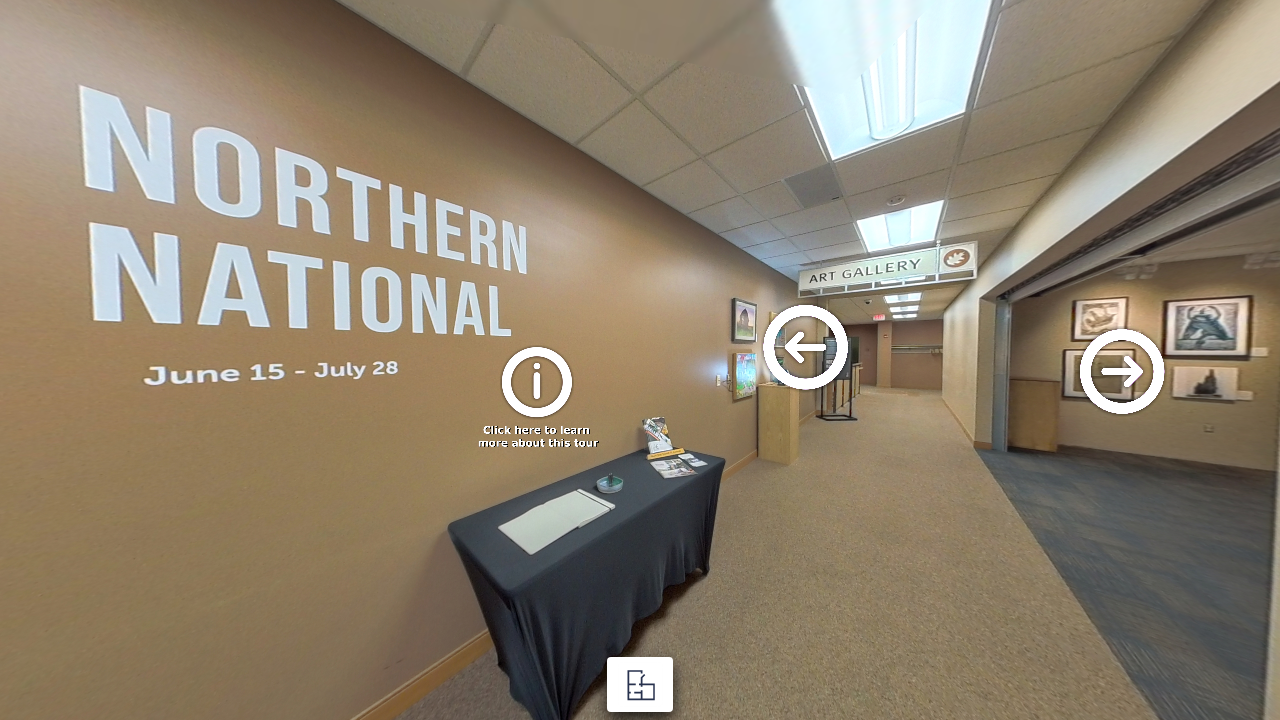

--- FILE ---
content_type: text/html; charset=UTF-8
request_url: https://app.lapentor.com/sphere/northern-national-art-competition-2023
body_size: 1739
content:
<!doctype html>
<!--[if lt IE 7]>      <html class="no-js lt-ie9 lt-ie8 lt-ie7"> <![endif]-->
<!--[if IE 7]>         <html class="no-js lt-ie9 lt-ie8"> <![endif]-->
<!--[if IE 8]>         <html class="no-js lt-ie9"> <![endif]-->
<!--[if gt IE 8]><!-->
<html class="no-js" ng-app="lapentor.app">
<!--<![endif]-->
<head>
    <base href="/">
    <meta charset="utf-8">
    <meta http-equiv="X-UA-Compatible" content="IE=edge">
    <title>Northern National Art Competition 2023</title>
    <meta name="description" content=""></meta>
    <meta name="apple-mobile-web-app-capable" content="yes">
    <meta name="mobile-web-app-capable" content="yes">
    <!-- Social meta -->
    <meta property="og:type" content="website" />
    <meta property="og:title" content="Northern National Art Competition 2023" />
    <meta property="og:description" content="" />
    <meta property="og:image" content="https://assets.lapentor.com/uploads/vr/6489dcc4832e041a5c08b078/pano/vtour/6489e09fd35e22a030036844/thumb.jpg" />
    <meta name="fragment" content="!">
    <meta name="viewport" content="width=device-width, initial-scale=1.0, user-scalable=no">
    <meta name="google-signin-client_id" content="<154362449771-cnveshrlrbn36aq94meu9ie254uc9gku.apps.googleusercontent.com>">
    <meta name="google-signin-scope" content="https://www.googleapis.com/auth/analytics.readonly">
    <!-- <script type="text/javascript" src="newrelic.browser.js"></script> -->
    <link rel="manifest" href="/manifest.json">
    <link rel="icon" href="assets/favicons/favicon.ico" type="image/x-icon" />
    <link rel="apple-touch-icon" href="assets/favicons/apple-touch-icon.png" />
    <link rel="apple-touch-icon" sizes="57x57" href="assets/favicons/apple-touch-icon-57x57.png" />
    <link rel="apple-touch-icon" sizes="72x72" href="assets/favicons/apple-touch-icon-72x72.png" />
    <link rel="apple-touch-icon" sizes="76x76" href="assets/favicons/apple-touch-icon-76x76.png" />
    <link rel="apple-touch-icon" sizes="114x114" href="assets/favicons/apple-touch-icon-114x114.png" />
    <link rel="apple-touch-icon" sizes="120x120" href="assets/favicons/apple-touch-icon-120x120.png" />
    <link rel="apple-touch-icon" sizes="144x144" href="assets/favicons/apple-touch-icon-144x144.png" />
    <link rel="apple-touch-icon" sizes="152x152" href="assets/favicons/apple-touch-icon-152x152.png" />
    <link rel="apple-touch-icon" sizes="180x180" href="assets/favicons/apple-touch-icon-180x180.png" />
    <!-- Place favicon.ico and apple-touch-icon.png in the root directory -->
    <link rel="stylesheet" href="bower_components/bootstrap/dist/css/bootstrap.css">
    <link rel="stylesheet" href="bower_components/bootstrap/dist/css/bootstrap-theme.min.css">

        <link rel="stylesheet" href="bower_components/components-font-awesome/css/font-awesome.min.css">
    <link rel="stylesheet" href="bower_components/jquery.mCustomScrollbar/jquery.mCustomScrollbar.css" />
    <link rel="stylesheet" href="bower_components/fancybox3/jquery.fancybox.min.css">
    <link rel="stylesheet" href="assets/styles/lptfont.css">
    <link rel="stylesheet" href="modules/lapentor.livesphere/livesphere.css">
    <link rel="stylesheet" href="modules/lapentor.marketplace/bundle-mkp.css?v=c3f4f8aefdabb0fe15467d3e125ab81162650c62">
    <script>
    var LPT_VER = 'c3f4f8aefdabb0fe15467d3e125ab81162650c62';
    </script>
</head>

<body>
    <!--[if lt IE 7]>
      <p class="browsehappy">You are using an <strong>outdated</strong> browser. Please <a href="http://browsehappy.com/">upgrade your browser</a> to improve your experience.</p>
    <![endif]-->
    <!--[if lt IE 9]>
      <script src="bower_components/es5-shim/es5-shim.js"></script>
      <script src="bower_components/json3/lib/json3.min.js"></script>
    <![endif]-->
    <div ui-view=""></div>
    <div id="block-ui"></div>
    <resolve-loader></resolve-loader>
    <div style="color: transparent; background: transparent; pointer-events: none; z-index: -99; position: fixed;">
        <h1>Northern National Art Competition 2023</h1>
        <p></p>
        <a style="color:inherit;" href="https://lapentor.com/">Powered by Lapentor - the best Virtual Tour Software</a>
    </div>

        <!-- app scripts -->
    <script src="https://www.google.com/recaptcha/api.js?render=6LdIyXQnAAAAAKQLqziv9ToAuNtgcmvP7He1850p"></script>
            <script src="dist/vendors.min.js?v=16"></script>
        <script src="offline.js"></script>
            <script src="dist/scripts.min.js?v=c3f4f8aefdabb0fe15467d3e125ab81162650c62"></script>
        <!-- Global site tag (gtag.js) - Google Analytics -->
    <script async src="https://www.googletagmanager.com/gtag/js?id=G-VM46VFGZFV"></script>
    <script>
    window.dataLayer = window.dataLayer || [];
    function gtag(){dataLayer.push(arguments);}
    gtag('js', new Date());

    gtag('config', 'G-VM46VFGZFV');
    </script>
<script defer src="https://static.cloudflareinsights.com/beacon.min.js/vcd15cbe7772f49c399c6a5babf22c1241717689176015" integrity="sha512-ZpsOmlRQV6y907TI0dKBHq9Md29nnaEIPlkf84rnaERnq6zvWvPUqr2ft8M1aS28oN72PdrCzSjY4U6VaAw1EQ==" data-cf-beacon='{"version":"2024.11.0","token":"35f9dc03c3d8436cab34417b06dc2dbb","r":1,"server_timing":{"name":{"cfCacheStatus":true,"cfEdge":true,"cfExtPri":true,"cfL4":true,"cfOrigin":true,"cfSpeedBrain":true},"location_startswith":null}}' crossorigin="anonymous"></script>
</body>

</html>


--- FILE ---
content_type: text/html; charset=utf-8
request_url: https://www.google.com/recaptcha/api2/anchor?ar=1&k=6LdIyXQnAAAAAKQLqziv9ToAuNtgcmvP7He1850p&co=aHR0cHM6Ly9hcHAubGFwZW50b3IuY29tOjQ0Mw..&hl=en&v=PoyoqOPhxBO7pBk68S4YbpHZ&size=invisible&anchor-ms=20000&execute-ms=30000&cb=7mh438klx30f
body_size: 48697
content:
<!DOCTYPE HTML><html dir="ltr" lang="en"><head><meta http-equiv="Content-Type" content="text/html; charset=UTF-8">
<meta http-equiv="X-UA-Compatible" content="IE=edge">
<title>reCAPTCHA</title>
<style type="text/css">
/* cyrillic-ext */
@font-face {
  font-family: 'Roboto';
  font-style: normal;
  font-weight: 400;
  font-stretch: 100%;
  src: url(//fonts.gstatic.com/s/roboto/v48/KFO7CnqEu92Fr1ME7kSn66aGLdTylUAMa3GUBHMdazTgWw.woff2) format('woff2');
  unicode-range: U+0460-052F, U+1C80-1C8A, U+20B4, U+2DE0-2DFF, U+A640-A69F, U+FE2E-FE2F;
}
/* cyrillic */
@font-face {
  font-family: 'Roboto';
  font-style: normal;
  font-weight: 400;
  font-stretch: 100%;
  src: url(//fonts.gstatic.com/s/roboto/v48/KFO7CnqEu92Fr1ME7kSn66aGLdTylUAMa3iUBHMdazTgWw.woff2) format('woff2');
  unicode-range: U+0301, U+0400-045F, U+0490-0491, U+04B0-04B1, U+2116;
}
/* greek-ext */
@font-face {
  font-family: 'Roboto';
  font-style: normal;
  font-weight: 400;
  font-stretch: 100%;
  src: url(//fonts.gstatic.com/s/roboto/v48/KFO7CnqEu92Fr1ME7kSn66aGLdTylUAMa3CUBHMdazTgWw.woff2) format('woff2');
  unicode-range: U+1F00-1FFF;
}
/* greek */
@font-face {
  font-family: 'Roboto';
  font-style: normal;
  font-weight: 400;
  font-stretch: 100%;
  src: url(//fonts.gstatic.com/s/roboto/v48/KFO7CnqEu92Fr1ME7kSn66aGLdTylUAMa3-UBHMdazTgWw.woff2) format('woff2');
  unicode-range: U+0370-0377, U+037A-037F, U+0384-038A, U+038C, U+038E-03A1, U+03A3-03FF;
}
/* math */
@font-face {
  font-family: 'Roboto';
  font-style: normal;
  font-weight: 400;
  font-stretch: 100%;
  src: url(//fonts.gstatic.com/s/roboto/v48/KFO7CnqEu92Fr1ME7kSn66aGLdTylUAMawCUBHMdazTgWw.woff2) format('woff2');
  unicode-range: U+0302-0303, U+0305, U+0307-0308, U+0310, U+0312, U+0315, U+031A, U+0326-0327, U+032C, U+032F-0330, U+0332-0333, U+0338, U+033A, U+0346, U+034D, U+0391-03A1, U+03A3-03A9, U+03B1-03C9, U+03D1, U+03D5-03D6, U+03F0-03F1, U+03F4-03F5, U+2016-2017, U+2034-2038, U+203C, U+2040, U+2043, U+2047, U+2050, U+2057, U+205F, U+2070-2071, U+2074-208E, U+2090-209C, U+20D0-20DC, U+20E1, U+20E5-20EF, U+2100-2112, U+2114-2115, U+2117-2121, U+2123-214F, U+2190, U+2192, U+2194-21AE, U+21B0-21E5, U+21F1-21F2, U+21F4-2211, U+2213-2214, U+2216-22FF, U+2308-230B, U+2310, U+2319, U+231C-2321, U+2336-237A, U+237C, U+2395, U+239B-23B7, U+23D0, U+23DC-23E1, U+2474-2475, U+25AF, U+25B3, U+25B7, U+25BD, U+25C1, U+25CA, U+25CC, U+25FB, U+266D-266F, U+27C0-27FF, U+2900-2AFF, U+2B0E-2B11, U+2B30-2B4C, U+2BFE, U+3030, U+FF5B, U+FF5D, U+1D400-1D7FF, U+1EE00-1EEFF;
}
/* symbols */
@font-face {
  font-family: 'Roboto';
  font-style: normal;
  font-weight: 400;
  font-stretch: 100%;
  src: url(//fonts.gstatic.com/s/roboto/v48/KFO7CnqEu92Fr1ME7kSn66aGLdTylUAMaxKUBHMdazTgWw.woff2) format('woff2');
  unicode-range: U+0001-000C, U+000E-001F, U+007F-009F, U+20DD-20E0, U+20E2-20E4, U+2150-218F, U+2190, U+2192, U+2194-2199, U+21AF, U+21E6-21F0, U+21F3, U+2218-2219, U+2299, U+22C4-22C6, U+2300-243F, U+2440-244A, U+2460-24FF, U+25A0-27BF, U+2800-28FF, U+2921-2922, U+2981, U+29BF, U+29EB, U+2B00-2BFF, U+4DC0-4DFF, U+FFF9-FFFB, U+10140-1018E, U+10190-1019C, U+101A0, U+101D0-101FD, U+102E0-102FB, U+10E60-10E7E, U+1D2C0-1D2D3, U+1D2E0-1D37F, U+1F000-1F0FF, U+1F100-1F1AD, U+1F1E6-1F1FF, U+1F30D-1F30F, U+1F315, U+1F31C, U+1F31E, U+1F320-1F32C, U+1F336, U+1F378, U+1F37D, U+1F382, U+1F393-1F39F, U+1F3A7-1F3A8, U+1F3AC-1F3AF, U+1F3C2, U+1F3C4-1F3C6, U+1F3CA-1F3CE, U+1F3D4-1F3E0, U+1F3ED, U+1F3F1-1F3F3, U+1F3F5-1F3F7, U+1F408, U+1F415, U+1F41F, U+1F426, U+1F43F, U+1F441-1F442, U+1F444, U+1F446-1F449, U+1F44C-1F44E, U+1F453, U+1F46A, U+1F47D, U+1F4A3, U+1F4B0, U+1F4B3, U+1F4B9, U+1F4BB, U+1F4BF, U+1F4C8-1F4CB, U+1F4D6, U+1F4DA, U+1F4DF, U+1F4E3-1F4E6, U+1F4EA-1F4ED, U+1F4F7, U+1F4F9-1F4FB, U+1F4FD-1F4FE, U+1F503, U+1F507-1F50B, U+1F50D, U+1F512-1F513, U+1F53E-1F54A, U+1F54F-1F5FA, U+1F610, U+1F650-1F67F, U+1F687, U+1F68D, U+1F691, U+1F694, U+1F698, U+1F6AD, U+1F6B2, U+1F6B9-1F6BA, U+1F6BC, U+1F6C6-1F6CF, U+1F6D3-1F6D7, U+1F6E0-1F6EA, U+1F6F0-1F6F3, U+1F6F7-1F6FC, U+1F700-1F7FF, U+1F800-1F80B, U+1F810-1F847, U+1F850-1F859, U+1F860-1F887, U+1F890-1F8AD, U+1F8B0-1F8BB, U+1F8C0-1F8C1, U+1F900-1F90B, U+1F93B, U+1F946, U+1F984, U+1F996, U+1F9E9, U+1FA00-1FA6F, U+1FA70-1FA7C, U+1FA80-1FA89, U+1FA8F-1FAC6, U+1FACE-1FADC, U+1FADF-1FAE9, U+1FAF0-1FAF8, U+1FB00-1FBFF;
}
/* vietnamese */
@font-face {
  font-family: 'Roboto';
  font-style: normal;
  font-weight: 400;
  font-stretch: 100%;
  src: url(//fonts.gstatic.com/s/roboto/v48/KFO7CnqEu92Fr1ME7kSn66aGLdTylUAMa3OUBHMdazTgWw.woff2) format('woff2');
  unicode-range: U+0102-0103, U+0110-0111, U+0128-0129, U+0168-0169, U+01A0-01A1, U+01AF-01B0, U+0300-0301, U+0303-0304, U+0308-0309, U+0323, U+0329, U+1EA0-1EF9, U+20AB;
}
/* latin-ext */
@font-face {
  font-family: 'Roboto';
  font-style: normal;
  font-weight: 400;
  font-stretch: 100%;
  src: url(//fonts.gstatic.com/s/roboto/v48/KFO7CnqEu92Fr1ME7kSn66aGLdTylUAMa3KUBHMdazTgWw.woff2) format('woff2');
  unicode-range: U+0100-02BA, U+02BD-02C5, U+02C7-02CC, U+02CE-02D7, U+02DD-02FF, U+0304, U+0308, U+0329, U+1D00-1DBF, U+1E00-1E9F, U+1EF2-1EFF, U+2020, U+20A0-20AB, U+20AD-20C0, U+2113, U+2C60-2C7F, U+A720-A7FF;
}
/* latin */
@font-face {
  font-family: 'Roboto';
  font-style: normal;
  font-weight: 400;
  font-stretch: 100%;
  src: url(//fonts.gstatic.com/s/roboto/v48/KFO7CnqEu92Fr1ME7kSn66aGLdTylUAMa3yUBHMdazQ.woff2) format('woff2');
  unicode-range: U+0000-00FF, U+0131, U+0152-0153, U+02BB-02BC, U+02C6, U+02DA, U+02DC, U+0304, U+0308, U+0329, U+2000-206F, U+20AC, U+2122, U+2191, U+2193, U+2212, U+2215, U+FEFF, U+FFFD;
}
/* cyrillic-ext */
@font-face {
  font-family: 'Roboto';
  font-style: normal;
  font-weight: 500;
  font-stretch: 100%;
  src: url(//fonts.gstatic.com/s/roboto/v48/KFO7CnqEu92Fr1ME7kSn66aGLdTylUAMa3GUBHMdazTgWw.woff2) format('woff2');
  unicode-range: U+0460-052F, U+1C80-1C8A, U+20B4, U+2DE0-2DFF, U+A640-A69F, U+FE2E-FE2F;
}
/* cyrillic */
@font-face {
  font-family: 'Roboto';
  font-style: normal;
  font-weight: 500;
  font-stretch: 100%;
  src: url(//fonts.gstatic.com/s/roboto/v48/KFO7CnqEu92Fr1ME7kSn66aGLdTylUAMa3iUBHMdazTgWw.woff2) format('woff2');
  unicode-range: U+0301, U+0400-045F, U+0490-0491, U+04B0-04B1, U+2116;
}
/* greek-ext */
@font-face {
  font-family: 'Roboto';
  font-style: normal;
  font-weight: 500;
  font-stretch: 100%;
  src: url(//fonts.gstatic.com/s/roboto/v48/KFO7CnqEu92Fr1ME7kSn66aGLdTylUAMa3CUBHMdazTgWw.woff2) format('woff2');
  unicode-range: U+1F00-1FFF;
}
/* greek */
@font-face {
  font-family: 'Roboto';
  font-style: normal;
  font-weight: 500;
  font-stretch: 100%;
  src: url(//fonts.gstatic.com/s/roboto/v48/KFO7CnqEu92Fr1ME7kSn66aGLdTylUAMa3-UBHMdazTgWw.woff2) format('woff2');
  unicode-range: U+0370-0377, U+037A-037F, U+0384-038A, U+038C, U+038E-03A1, U+03A3-03FF;
}
/* math */
@font-face {
  font-family: 'Roboto';
  font-style: normal;
  font-weight: 500;
  font-stretch: 100%;
  src: url(//fonts.gstatic.com/s/roboto/v48/KFO7CnqEu92Fr1ME7kSn66aGLdTylUAMawCUBHMdazTgWw.woff2) format('woff2');
  unicode-range: U+0302-0303, U+0305, U+0307-0308, U+0310, U+0312, U+0315, U+031A, U+0326-0327, U+032C, U+032F-0330, U+0332-0333, U+0338, U+033A, U+0346, U+034D, U+0391-03A1, U+03A3-03A9, U+03B1-03C9, U+03D1, U+03D5-03D6, U+03F0-03F1, U+03F4-03F5, U+2016-2017, U+2034-2038, U+203C, U+2040, U+2043, U+2047, U+2050, U+2057, U+205F, U+2070-2071, U+2074-208E, U+2090-209C, U+20D0-20DC, U+20E1, U+20E5-20EF, U+2100-2112, U+2114-2115, U+2117-2121, U+2123-214F, U+2190, U+2192, U+2194-21AE, U+21B0-21E5, U+21F1-21F2, U+21F4-2211, U+2213-2214, U+2216-22FF, U+2308-230B, U+2310, U+2319, U+231C-2321, U+2336-237A, U+237C, U+2395, U+239B-23B7, U+23D0, U+23DC-23E1, U+2474-2475, U+25AF, U+25B3, U+25B7, U+25BD, U+25C1, U+25CA, U+25CC, U+25FB, U+266D-266F, U+27C0-27FF, U+2900-2AFF, U+2B0E-2B11, U+2B30-2B4C, U+2BFE, U+3030, U+FF5B, U+FF5D, U+1D400-1D7FF, U+1EE00-1EEFF;
}
/* symbols */
@font-face {
  font-family: 'Roboto';
  font-style: normal;
  font-weight: 500;
  font-stretch: 100%;
  src: url(//fonts.gstatic.com/s/roboto/v48/KFO7CnqEu92Fr1ME7kSn66aGLdTylUAMaxKUBHMdazTgWw.woff2) format('woff2');
  unicode-range: U+0001-000C, U+000E-001F, U+007F-009F, U+20DD-20E0, U+20E2-20E4, U+2150-218F, U+2190, U+2192, U+2194-2199, U+21AF, U+21E6-21F0, U+21F3, U+2218-2219, U+2299, U+22C4-22C6, U+2300-243F, U+2440-244A, U+2460-24FF, U+25A0-27BF, U+2800-28FF, U+2921-2922, U+2981, U+29BF, U+29EB, U+2B00-2BFF, U+4DC0-4DFF, U+FFF9-FFFB, U+10140-1018E, U+10190-1019C, U+101A0, U+101D0-101FD, U+102E0-102FB, U+10E60-10E7E, U+1D2C0-1D2D3, U+1D2E0-1D37F, U+1F000-1F0FF, U+1F100-1F1AD, U+1F1E6-1F1FF, U+1F30D-1F30F, U+1F315, U+1F31C, U+1F31E, U+1F320-1F32C, U+1F336, U+1F378, U+1F37D, U+1F382, U+1F393-1F39F, U+1F3A7-1F3A8, U+1F3AC-1F3AF, U+1F3C2, U+1F3C4-1F3C6, U+1F3CA-1F3CE, U+1F3D4-1F3E0, U+1F3ED, U+1F3F1-1F3F3, U+1F3F5-1F3F7, U+1F408, U+1F415, U+1F41F, U+1F426, U+1F43F, U+1F441-1F442, U+1F444, U+1F446-1F449, U+1F44C-1F44E, U+1F453, U+1F46A, U+1F47D, U+1F4A3, U+1F4B0, U+1F4B3, U+1F4B9, U+1F4BB, U+1F4BF, U+1F4C8-1F4CB, U+1F4D6, U+1F4DA, U+1F4DF, U+1F4E3-1F4E6, U+1F4EA-1F4ED, U+1F4F7, U+1F4F9-1F4FB, U+1F4FD-1F4FE, U+1F503, U+1F507-1F50B, U+1F50D, U+1F512-1F513, U+1F53E-1F54A, U+1F54F-1F5FA, U+1F610, U+1F650-1F67F, U+1F687, U+1F68D, U+1F691, U+1F694, U+1F698, U+1F6AD, U+1F6B2, U+1F6B9-1F6BA, U+1F6BC, U+1F6C6-1F6CF, U+1F6D3-1F6D7, U+1F6E0-1F6EA, U+1F6F0-1F6F3, U+1F6F7-1F6FC, U+1F700-1F7FF, U+1F800-1F80B, U+1F810-1F847, U+1F850-1F859, U+1F860-1F887, U+1F890-1F8AD, U+1F8B0-1F8BB, U+1F8C0-1F8C1, U+1F900-1F90B, U+1F93B, U+1F946, U+1F984, U+1F996, U+1F9E9, U+1FA00-1FA6F, U+1FA70-1FA7C, U+1FA80-1FA89, U+1FA8F-1FAC6, U+1FACE-1FADC, U+1FADF-1FAE9, U+1FAF0-1FAF8, U+1FB00-1FBFF;
}
/* vietnamese */
@font-face {
  font-family: 'Roboto';
  font-style: normal;
  font-weight: 500;
  font-stretch: 100%;
  src: url(//fonts.gstatic.com/s/roboto/v48/KFO7CnqEu92Fr1ME7kSn66aGLdTylUAMa3OUBHMdazTgWw.woff2) format('woff2');
  unicode-range: U+0102-0103, U+0110-0111, U+0128-0129, U+0168-0169, U+01A0-01A1, U+01AF-01B0, U+0300-0301, U+0303-0304, U+0308-0309, U+0323, U+0329, U+1EA0-1EF9, U+20AB;
}
/* latin-ext */
@font-face {
  font-family: 'Roboto';
  font-style: normal;
  font-weight: 500;
  font-stretch: 100%;
  src: url(//fonts.gstatic.com/s/roboto/v48/KFO7CnqEu92Fr1ME7kSn66aGLdTylUAMa3KUBHMdazTgWw.woff2) format('woff2');
  unicode-range: U+0100-02BA, U+02BD-02C5, U+02C7-02CC, U+02CE-02D7, U+02DD-02FF, U+0304, U+0308, U+0329, U+1D00-1DBF, U+1E00-1E9F, U+1EF2-1EFF, U+2020, U+20A0-20AB, U+20AD-20C0, U+2113, U+2C60-2C7F, U+A720-A7FF;
}
/* latin */
@font-face {
  font-family: 'Roboto';
  font-style: normal;
  font-weight: 500;
  font-stretch: 100%;
  src: url(//fonts.gstatic.com/s/roboto/v48/KFO7CnqEu92Fr1ME7kSn66aGLdTylUAMa3yUBHMdazQ.woff2) format('woff2');
  unicode-range: U+0000-00FF, U+0131, U+0152-0153, U+02BB-02BC, U+02C6, U+02DA, U+02DC, U+0304, U+0308, U+0329, U+2000-206F, U+20AC, U+2122, U+2191, U+2193, U+2212, U+2215, U+FEFF, U+FFFD;
}
/* cyrillic-ext */
@font-face {
  font-family: 'Roboto';
  font-style: normal;
  font-weight: 900;
  font-stretch: 100%;
  src: url(//fonts.gstatic.com/s/roboto/v48/KFO7CnqEu92Fr1ME7kSn66aGLdTylUAMa3GUBHMdazTgWw.woff2) format('woff2');
  unicode-range: U+0460-052F, U+1C80-1C8A, U+20B4, U+2DE0-2DFF, U+A640-A69F, U+FE2E-FE2F;
}
/* cyrillic */
@font-face {
  font-family: 'Roboto';
  font-style: normal;
  font-weight: 900;
  font-stretch: 100%;
  src: url(//fonts.gstatic.com/s/roboto/v48/KFO7CnqEu92Fr1ME7kSn66aGLdTylUAMa3iUBHMdazTgWw.woff2) format('woff2');
  unicode-range: U+0301, U+0400-045F, U+0490-0491, U+04B0-04B1, U+2116;
}
/* greek-ext */
@font-face {
  font-family: 'Roboto';
  font-style: normal;
  font-weight: 900;
  font-stretch: 100%;
  src: url(//fonts.gstatic.com/s/roboto/v48/KFO7CnqEu92Fr1ME7kSn66aGLdTylUAMa3CUBHMdazTgWw.woff2) format('woff2');
  unicode-range: U+1F00-1FFF;
}
/* greek */
@font-face {
  font-family: 'Roboto';
  font-style: normal;
  font-weight: 900;
  font-stretch: 100%;
  src: url(//fonts.gstatic.com/s/roboto/v48/KFO7CnqEu92Fr1ME7kSn66aGLdTylUAMa3-UBHMdazTgWw.woff2) format('woff2');
  unicode-range: U+0370-0377, U+037A-037F, U+0384-038A, U+038C, U+038E-03A1, U+03A3-03FF;
}
/* math */
@font-face {
  font-family: 'Roboto';
  font-style: normal;
  font-weight: 900;
  font-stretch: 100%;
  src: url(//fonts.gstatic.com/s/roboto/v48/KFO7CnqEu92Fr1ME7kSn66aGLdTylUAMawCUBHMdazTgWw.woff2) format('woff2');
  unicode-range: U+0302-0303, U+0305, U+0307-0308, U+0310, U+0312, U+0315, U+031A, U+0326-0327, U+032C, U+032F-0330, U+0332-0333, U+0338, U+033A, U+0346, U+034D, U+0391-03A1, U+03A3-03A9, U+03B1-03C9, U+03D1, U+03D5-03D6, U+03F0-03F1, U+03F4-03F5, U+2016-2017, U+2034-2038, U+203C, U+2040, U+2043, U+2047, U+2050, U+2057, U+205F, U+2070-2071, U+2074-208E, U+2090-209C, U+20D0-20DC, U+20E1, U+20E5-20EF, U+2100-2112, U+2114-2115, U+2117-2121, U+2123-214F, U+2190, U+2192, U+2194-21AE, U+21B0-21E5, U+21F1-21F2, U+21F4-2211, U+2213-2214, U+2216-22FF, U+2308-230B, U+2310, U+2319, U+231C-2321, U+2336-237A, U+237C, U+2395, U+239B-23B7, U+23D0, U+23DC-23E1, U+2474-2475, U+25AF, U+25B3, U+25B7, U+25BD, U+25C1, U+25CA, U+25CC, U+25FB, U+266D-266F, U+27C0-27FF, U+2900-2AFF, U+2B0E-2B11, U+2B30-2B4C, U+2BFE, U+3030, U+FF5B, U+FF5D, U+1D400-1D7FF, U+1EE00-1EEFF;
}
/* symbols */
@font-face {
  font-family: 'Roboto';
  font-style: normal;
  font-weight: 900;
  font-stretch: 100%;
  src: url(//fonts.gstatic.com/s/roboto/v48/KFO7CnqEu92Fr1ME7kSn66aGLdTylUAMaxKUBHMdazTgWw.woff2) format('woff2');
  unicode-range: U+0001-000C, U+000E-001F, U+007F-009F, U+20DD-20E0, U+20E2-20E4, U+2150-218F, U+2190, U+2192, U+2194-2199, U+21AF, U+21E6-21F0, U+21F3, U+2218-2219, U+2299, U+22C4-22C6, U+2300-243F, U+2440-244A, U+2460-24FF, U+25A0-27BF, U+2800-28FF, U+2921-2922, U+2981, U+29BF, U+29EB, U+2B00-2BFF, U+4DC0-4DFF, U+FFF9-FFFB, U+10140-1018E, U+10190-1019C, U+101A0, U+101D0-101FD, U+102E0-102FB, U+10E60-10E7E, U+1D2C0-1D2D3, U+1D2E0-1D37F, U+1F000-1F0FF, U+1F100-1F1AD, U+1F1E6-1F1FF, U+1F30D-1F30F, U+1F315, U+1F31C, U+1F31E, U+1F320-1F32C, U+1F336, U+1F378, U+1F37D, U+1F382, U+1F393-1F39F, U+1F3A7-1F3A8, U+1F3AC-1F3AF, U+1F3C2, U+1F3C4-1F3C6, U+1F3CA-1F3CE, U+1F3D4-1F3E0, U+1F3ED, U+1F3F1-1F3F3, U+1F3F5-1F3F7, U+1F408, U+1F415, U+1F41F, U+1F426, U+1F43F, U+1F441-1F442, U+1F444, U+1F446-1F449, U+1F44C-1F44E, U+1F453, U+1F46A, U+1F47D, U+1F4A3, U+1F4B0, U+1F4B3, U+1F4B9, U+1F4BB, U+1F4BF, U+1F4C8-1F4CB, U+1F4D6, U+1F4DA, U+1F4DF, U+1F4E3-1F4E6, U+1F4EA-1F4ED, U+1F4F7, U+1F4F9-1F4FB, U+1F4FD-1F4FE, U+1F503, U+1F507-1F50B, U+1F50D, U+1F512-1F513, U+1F53E-1F54A, U+1F54F-1F5FA, U+1F610, U+1F650-1F67F, U+1F687, U+1F68D, U+1F691, U+1F694, U+1F698, U+1F6AD, U+1F6B2, U+1F6B9-1F6BA, U+1F6BC, U+1F6C6-1F6CF, U+1F6D3-1F6D7, U+1F6E0-1F6EA, U+1F6F0-1F6F3, U+1F6F7-1F6FC, U+1F700-1F7FF, U+1F800-1F80B, U+1F810-1F847, U+1F850-1F859, U+1F860-1F887, U+1F890-1F8AD, U+1F8B0-1F8BB, U+1F8C0-1F8C1, U+1F900-1F90B, U+1F93B, U+1F946, U+1F984, U+1F996, U+1F9E9, U+1FA00-1FA6F, U+1FA70-1FA7C, U+1FA80-1FA89, U+1FA8F-1FAC6, U+1FACE-1FADC, U+1FADF-1FAE9, U+1FAF0-1FAF8, U+1FB00-1FBFF;
}
/* vietnamese */
@font-face {
  font-family: 'Roboto';
  font-style: normal;
  font-weight: 900;
  font-stretch: 100%;
  src: url(//fonts.gstatic.com/s/roboto/v48/KFO7CnqEu92Fr1ME7kSn66aGLdTylUAMa3OUBHMdazTgWw.woff2) format('woff2');
  unicode-range: U+0102-0103, U+0110-0111, U+0128-0129, U+0168-0169, U+01A0-01A1, U+01AF-01B0, U+0300-0301, U+0303-0304, U+0308-0309, U+0323, U+0329, U+1EA0-1EF9, U+20AB;
}
/* latin-ext */
@font-face {
  font-family: 'Roboto';
  font-style: normal;
  font-weight: 900;
  font-stretch: 100%;
  src: url(//fonts.gstatic.com/s/roboto/v48/KFO7CnqEu92Fr1ME7kSn66aGLdTylUAMa3KUBHMdazTgWw.woff2) format('woff2');
  unicode-range: U+0100-02BA, U+02BD-02C5, U+02C7-02CC, U+02CE-02D7, U+02DD-02FF, U+0304, U+0308, U+0329, U+1D00-1DBF, U+1E00-1E9F, U+1EF2-1EFF, U+2020, U+20A0-20AB, U+20AD-20C0, U+2113, U+2C60-2C7F, U+A720-A7FF;
}
/* latin */
@font-face {
  font-family: 'Roboto';
  font-style: normal;
  font-weight: 900;
  font-stretch: 100%;
  src: url(//fonts.gstatic.com/s/roboto/v48/KFO7CnqEu92Fr1ME7kSn66aGLdTylUAMa3yUBHMdazQ.woff2) format('woff2');
  unicode-range: U+0000-00FF, U+0131, U+0152-0153, U+02BB-02BC, U+02C6, U+02DA, U+02DC, U+0304, U+0308, U+0329, U+2000-206F, U+20AC, U+2122, U+2191, U+2193, U+2212, U+2215, U+FEFF, U+FFFD;
}

</style>
<link rel="stylesheet" type="text/css" href="https://www.gstatic.com/recaptcha/releases/PoyoqOPhxBO7pBk68S4YbpHZ/styles__ltr.css">
<script nonce="ZDRC2Tg6wRgnldVY6fzE7A" type="text/javascript">window['__recaptcha_api'] = 'https://www.google.com/recaptcha/api2/';</script>
<script type="text/javascript" src="https://www.gstatic.com/recaptcha/releases/PoyoqOPhxBO7pBk68S4YbpHZ/recaptcha__en.js" nonce="ZDRC2Tg6wRgnldVY6fzE7A">
      
    </script></head>
<body><div id="rc-anchor-alert" class="rc-anchor-alert"></div>
<input type="hidden" id="recaptcha-token" value="[base64]">
<script type="text/javascript" nonce="ZDRC2Tg6wRgnldVY6fzE7A">
      recaptcha.anchor.Main.init("[\x22ainput\x22,[\x22bgdata\x22,\x22\x22,\[base64]/[base64]/[base64]/ZyhXLGgpOnEoW04sMjEsbF0sVywwKSxoKSxmYWxzZSxmYWxzZSl9Y2F0Y2goayl7RygzNTgsVyk/[base64]/[base64]/[base64]/[base64]/[base64]/[base64]/[base64]/bmV3IEJbT10oRFswXSk6dz09Mj9uZXcgQltPXShEWzBdLERbMV0pOnc9PTM/bmV3IEJbT10oRFswXSxEWzFdLERbMl0pOnc9PTQ/[base64]/[base64]/[base64]/[base64]/[base64]\\u003d\x22,\[base64]\\u003d\x22,\[base64]/DcKlw6LDkjzDjsKQTALDiRRPw5gnScKtwrPDgcOJLsOywr/[base64]/CggHDmR4PwrM8wrXDvwPClDlhVcOrw7jDjX/DoMKUAjPCgy1kwqbDnsOTwoZ3wqU4eMOLwpfDnsO7Dn9dWSPCji0pwqgBwpRoD8KNw4PDlsO8w6MIw7I+QSgiWVjCgcKSGQDDj8OGZcKCXQ3Cu8KPw4bDjMOUK8OBwqU+UQYrwoHDuMOMYlPCv8O0w6rCncOswpYfG8KSaH8BO0xQHMOeesKuQ8OKVgDCuw/DqMOcw5lYSRzDs8Obw5vDtQJBWcOwwqlOw6Jrw6MBwrfColEWTTPDqlTDo8OjUcOiwolJwrDDuMO6wqPDq8ONAHBqWn/[base64]/w7zCsgNLw7pxwrYfMMOpwrvCqizCl8KXMMOjc8K9wrHDjFnDpAhcwpzCvsOqw4cPwpR8w6nCosOobh7DjG55AUTChDXCngDCkzNWLjvCpsKAJDV4wpTCiWHDpMOPC8KIOHd7TsOBW8Kaw7bClG/ChcKtPMOvw7PCmcKfw41IL1jCsMKnw7R7w5nDicOoK8KbfcKrwqnDi8O8wqImesOgQsKkCsOvwoonw7JDbEd9djnCq8O6ImnDmMOew6p+w6HDoMO6YXPDpghYwpHChAYQFkgtAsKrSsKrH0pzwr/CrFJtw5/[base64]/DvyxuIMKiFsK2wp3DsnzCkQ56dh3DgEEowrp7w7hXw57CmFjCi8OoBwbDusOpwrdIMsK9woPDu2jCvMOKwosIw5d1ccKMDMOwGMK/RcKZEMOPQBHCrlTCrsO6w5nDlwvCgwISw5giNETCs8KHw4rDncKjREfDqgbDgsK0w4TCmHNPfcKdwp1xw7DDgSLDj8Khw7dJwqoxMTrDkAMuDGDCm8OnFMOKHsKWw67Dox40JMOjw5kpwrvDoFIXIcOLwrxiw5DDm8KWw6ZMwo8pPBZJw58pMj/[base64]/[base64]/QMKdNklIw4vDhsKfwrxeGUHCtBLCgE7DgnVOPAbChQjCosKGesOewpM1YiYxw6ceAATCpQ1EZQAgKDtrLTg4wpJhw7NAw5guBsK+J8OOe2nCuyZsHxLCrsOowoHDm8O5wqNaXcOQI27CmlXDux99wqpYe8OyeBBAw50uwqbDnsOXwq1/[base64]/DsR8EBMOuTRnDs8OlQcOEe3gWL8OCKcKVwpzCmG7Dg8OUwp52wpUeDxl6w4PCqXcFGMOew64cw5PCocOHUmk/wpvDuRBww6zDoAQlfHvCkVnCpsO3dUVUw7PDncOzw78gwqHDtX/Dm1PCoX/[base64]/[base64]/CmA7CoxIjSVLChcOgwpHCqMKTaGvCuMOVSRYTP2U2w57ClMKoYMOwBDPCqMOKFAlGBBUJw7gResKPwpzCr8OCwrp+UcOSFUI0wq/[base64]/DqsKQasOZNMK0w7TDhAnCowjDvMKZwofDqlVww6bCsMODw6g5I8KmTsOCwq3CmBzCpgrDhB0jSMKJaHHDiR4gGcKfw7s+w4JFQcKWRjwiw7LCsyRmbUZFw7/CkcKyDQrCosOKwq3DvsObw4s9AVNiwpLDvMK3w55FOMKew63Dq8KWC8Kiw7LCgMKrwq7CsngJMMKywoNyw7lJN8KUwoTCnsKOKizChcO6cyLCgMKIET7CncKbwo7CrWrCpj7CrsOSwrBbw6HCmsO/NmnDixfCiHzDmMOswo7DuQ/DoEMXw7smBMOCXsK4w4DDlznDgDTCpyfDiDdUBR8rwo0YwpnCsVYpTMOPHMOAwo9vJS8WwqwoKyXDp3bCpsOywrvDr8OOw7cKwo0pw5x3fcKawpsHwqrCqsOdwoYLw6/Ci8KSWcOjesOTK8OCDx04wpkyw71eHcORwpoBQBnDqMK9IcKcSRDCgcOEwrDDri7CvcKaw5M/wrEWwrgGw5bDpCsRZMKNNUQ4IsK7w74wMUUcwofCvwvCoQNjw4TDvljDtVfCmE1iw7IiwqnDgGdOLk3DkXDDg8Kaw7Flw45oHsKxwpbDnnPDpcOKwqxYw4zCkcK/w67CgnzDicKow7EqcsOkdh3CpsOIw4NxSVlqw64pZsOdwq3CrHTDisOow73Cm0vCocKlIA/Dn3LDoWLCvQRAY8Kyb8KiPcOXaMKBwoVIF8KJElZCwr0PDcKAw5/ClwweQElHW2Ehw5TDhsK7w5MwVsOVYyJQa0FcbMKbfk1UAmJYAxALwq8VQ8Oww68lwqfCssOzw79XTRtjZMKgw4dxwqTDmsOkacK4Q8Odw7/CqsKTLXg6woXCn8KiHMKUZcKOw6vCgsKAw6pLVFMUIMOyczlbE3d8w63CkMK1VkV3UHpJJsO9wpFNw60/w4szwqh/w5TCjUI4LcO0w6NHfMOSwpDDoCoGw57Dr1jCmcKCLWrDq8OtSgcew7Iuw41Xw6J/dMKZVMOSI3jCj8OpDsKyRjA5ZcOowo4Vw6lYLcOAR3gfwrfCukAIDcKfAlvDjkzDisKPw5XCsmRPSMOfB8KvDFLDh8O0Hw3Ck8OpU2LCrMKpZ2TClcKyIUHDsRLDhQDDuiXDvXrDv2AwwrrCscOqRMK+w7kOw5RjwpbCkcKEF3hyGSNBw4LDvMKBw48ywo/[base64]/[base64]/DlsO3WsO+FMKww7FSwqJqHMKtBzU3w4rCmzwHw7LCiTQcwpXDklbDg3IKw6/Ds8Kjw5xzYXDDi8OJwqYjEsOaW8K/w6sOJMOdF0gjVF7DpsKTVcOFO8O2EDRZUsOREcKbXm91Fi/CrsOIw5h8ZsOtdk0KMEdzwqbCg8OJT0PDsxDDt2vDvT/CocKJwqc5LcOJwrPCvhjCssOHRSjDh3EdCAYTSMKqWcK/YTjDuQNfw7IOISjDpMKXw7HCtcOkBycsw4DDrWNDVzXCiMK9wqzCpcOqw4PDncKHw53Dm8Ojwr12T2jDp8KLNSZ+McOYw6Y4w4/[base64]/Dj8Ohw7bCh8ORFMOAw7jDlMK5d8OxdcOTwq8OFQrCuTwUN8KgwqTDgsOtX8O+fMKhwr4TD0DCqB3Dky4GBidreAotP0Elwq8fw5sowoPCjcKlAcODw5TDmXhCGTcLRsKTbgTDpcOww5nDkMKDLyPDlMO1L0jDp8KGBkfCpz1qw5rCoHA/wpfDmDdEFxzDhsO+SU0Jbw9nwp/DrGNzCSkcwpBPKsO/wrgFTcKew5s5w49icMKUwojDp1Yewp/DpkrCmMOzbkHDhsKhZMOiEcKCworDs8KTK0Akw7DDgyxTKMKSwpYjeTnDgTIIw4VTH2xWw6bCrWxDwrXDo8O8UMK1wrzCsXfDqCMfwoPDvgQtLjNBHQLDkRplUsKOWwTDkMOdwrhXZDZBwrgFwrw+FVPDusK7UiZ5SElCwpPCr8O8TQ/DqFvDkl02csKTWMKtwpEfworCusOnwoTCksOXw4trFMKOwowQMsK5wrDDtFnCksOsw6DCh3J3wrDCmmDCmQLCu8O+RxbDl25xw4/Chzo9w4PCoMKSw5nDmTzCocOXw41GwoXDhFDCu8KWLgQ6w6bDjjPCvcKze8KNO8OXHDrCjnpvWMKXSMOrIlTCnsOYw5V0Ik/DqQAKfMKEw4jDvsKxQsO+KcONbsK4w7PCkRLCowrCrMOzVMOjwp0lwpXDvSE7Q2TDuUjCtXJKCXA4w5LCmX7CusO3cj/CoMK1PcOGeMKmMmPCm8KmwrHDkcKCCjvChE7DmUMyw7vCg8Kjw53Di8K/woN+bQnCosKwwpR3L8Oqw4vDkQ/CpMOEwpLDjm5eScOJwpMTI8K7wpTDtHYqSn/DrhUbw6XDkMOKw4orShrCrCNAwqXClW0PCEDDmFcyS8OvwqRrUcOhYSpvw7PCmcKpwq3Dn8O9wqTDpWLDm8KSwr3CtGvCjMO5w6XDkMOmw7RALBHDvsKiw4fCl8O/GhkWPU7DqMKew7Y8dsK3Z8K6w5oWScKjw7c/wqjCg8O2wozDh8KMwpXCq0XDoRvCmk/DhMOXc8KZV8OibsOWwpHDtsOhFVbCr25CwrsfwrIVw4LCnsKXwrxWwr/CrFcucX88wqIww5fDlx7CuU97wqXClS1JAEXDvntCwqrCnTzDucKzXEdIHsO5w4nCjcKHw70LHMKvw4TCszfCkwvDpA85w51hS3k4w5xFwr8Yw4YDEsKzTRHDiMOGfC3DgXbCuirDmsKnawcww7zCqcOFVjvDvcK7QsKSwownc8OCwr0kSGJNQg4EwpTDp8Orc8K/w5nDkMOyWsOUw4NIFcO1JWDChXvDkEXCjMONwpLCqyw4wpBcG8KyDsK7CsKyKMOCexPDrcOPwoYWBzzDjC9qw5LCtAp2wqoYRGgTw7YhwoYbw6vCnsKIP8KyaC5Uw4R/PcO5wpvCosOGNn/[base64]/DpMKzwrbDhDNvXzzCk8KMdcO1w5B6XmvCtnRxw4/CpGrDqFnChcOPFMOpZGTDtwXDvSvDs8OJw67Cr8Opw53CtyErwrLCs8Kdf8O0wpJcTcKzL8KQw6cvXcKVw6NjJMKEw53CtWoCCiHDssOgQD0Ow7ZPw5HDmsKmB8OJw6UEw4bClcKDEnEdVMKAGcOGw5jCvH7CvcOQw6HCjcO/JsKHwq/[base64]/DlGcxwrx7Bx/CiS3Csh4mJMOYCyXDjWnDkljCisKEY8KjLF7Dl8OPWiwESsOURnDDs8ObFcOedcK9wpgZWB3Dk8KMAMOLCsOEwqrDqsOQwqXDtHTCnwYbOsKwPWDDu8O9wogJwo7CtMKFwqbCvVEww4cawq/CmG/DrR5/MgF5EcO3w6bDmcOiB8KKOMO9cMOJSgxOR15PO8K2wo1HaQrDi8KAwo3Clnsvw6nCj1tmLsKiWw7Dh8KEw6nDnMO4TQ1JH8KLVVHDsxU/wp3CscOQLcKPw43CsgPCqhDCvG/DtAjDqMO3w5/DqMO5w5oQwqHDiBDDpMK5O18sw5YowrTDlsOEwovCvMOawoRGwpjCqsKvNRLCmE7Ck09WQMO3QMOwGWA8HVbDk1MXw6Y0wqDDkWsVwpMbw5Z4QDnCr8KqwpnDv8OiVcOsPcO/XH/Ct3vCtknCrsKPCWbCs8KFCT0pwrPCpXbCt8OvwpjDnhDDkj0FwoJPScOiTG0+wpl3AXnCmcKHw5A+w4shWnLDlWJBw48Iwr7DojbCosK4woEOdyDDlxDCn8KONsKcw5JKw683A8ONw4LDmUnCuhLCssOmQsOwZX7DgB11BcO/M1M7w4LCi8OXbjPDi8KVw6VsSiDDgcKQwqXCmMOKw5gJQQvCkSrDm8KYOD8WSMOeLcK5w4DCtMKBRQh4wpk2w6rCpMOCbcOwdsO+wrBkeCLDqkQ3UcOEw5N+w5XDtMOLbsKTwqLDiBxBAn/DjsOewqXCh2bCgMKifsOoNsKEZi/DhMKywojDkcOIw4HDtcKdKlHDtj1Aw4UaRMKyZcO9YC7DnSwEREETwrLDjBQlClo8TsKELcKywoEfwpoxa8OoG2jCjGnDqsKYb0bDkgh+PMKGwpjCpXXDu8Kjw69eVAbCuMKywoXDtQJyw7nDtQDDu8Olw5zClR/Dl1bDkMKuwo5yJ8OmEMKyw4hNbHzCvEsDRMO8wrotwozDlVXDn1nCpcOzw4DDlETChcKOw67DisKJYlZNUsKDwrbDscOAFnvCiWfDpcOKanLCu8OiTMOKw6TCs1/DucOIwrPCjiZ/wpkywr/[base64]/Cpm41cl3CsMOaKMOyw5RbYTXCgxhOC8Onw5bCmsOew6zCh8KYwqDCjMOoKRXCtMKpWMKUwpPCox5sNMOFw7TCtcKlwoDCg23ClcONHi92RMOwE8KCfiBqWMOMFQXDicKHBwo7w4sJem1WwqbCmsOSwp/CtcKfHQ9/w6EuwogfwofDmwk3w4MlwqnCosKIX8KHw6jDl17Cu8KBYgVXUsOUwozCqXRFf37DgSLDgClvw4rDqcKbZE/CoRBuUcOywqzDkxLDlsO+wpUewqlZMBkoKV8Nw5zCicOUw69HFmrCuxfDrcOvw7DDmTbDt8OxO37Dj8KtIMKYaMKww6bCiVLCvMKLw6vCqwbDicO7w5TDq8OFw5Jsw7U1RsKqVifCr8KzwobCk0jCocOAw4PDkgQDIsODw47DiwXCg2/Ck8O2I2PDoQbCtsO9XVXCvnQvQ8Kyw5TDnxYTQwPCsMORw5gHWGoVwpzDiT/Ds0dtJl9xwovChzk9Zk4bN1vCg14Awp/Dpk7DghDDo8KQw5vCnFsGwr8SMsOww5bCosKtwrHDmwEpwqxBw43DqsK/G2InwqjDqsKwwq3Cgx7CkMOxIAk6wo9XTCk3w4nDnlUyw4NCw54ifMK6eWQ5w6tSL8O6wqkrIMKOw4PDiMKFwrpJw63Cg8OtGcKpw4TDqMKRH8OqEsONw79NwpbCmjRHLQnCkx4hRgPCkMKEw4/DgsO5wpbDg8Obw5vCmww9w5/DlsOUw4vDvB8QNMOcfGtUUR7CnG/DrlfDssK7XsOmOEcQIsKcw6VRX8ORHsORwphNE8Kdwp7CtsK/wpg+Gnh5disrw4vDjwshIMKFeAzDrMOGXE7Dli/Cn8OOw7Eiw77DlsOAwqgFb8Klw6cDwonCnmXCr8O+woEUacOneD/DnsOtYABJwoFta3HDhMK7w47DicOOwoYCa8K6HwAqw4Etw6p2w4TDojMBL8Ocw6nDp8Klw4TClcKTwqjDuxFPwrvCgcKAwqljLcOrw5Yjwo7DkFPCocKQwrTCsXcNw7ljwrfCnA/Dq8KAwphcJcO6w6LDksK+bgnDjUJawrzCozIAS8Oow4keeFfDu8K5emHCssO1SsKLSsO4PsKUem3CrcOJw5/[base64]/wq88UQ53w78jw6NKD8OJQRfCmcOxwqXCmxQvEMO/w7MmwoAWfcKSL8OHwolnCngDN8KUwqXCnHDCrzc/wrx0w5HCl8Kfw7FFG0nCpmAow40Gw6nDjsKnYWQQwrDCmzA/BQA6w7TDgcKbYcOgw6PDi8ORwpnCrMKIwp8rwphnMyB4SMKuwojDvgxvw6zDpMKUZcKSw4TDmsKtw5LDgMOswrHDj8KEwrrDizjDtGzDpMKWwo4kSsOgwoh2NnjDiVBdZh3Do8KdD8K/YsOyw5bClRh/fsKKDGbDocKzW8Ojwqxowp96wqBCPMKbwqxMbsOacilawpFvw5DDlQTDrxEdFH/[base64]/[base64]/[base64]/Ci8K8M2Ndwq0ww74swrfCgz/CoMOjPl/CqxTCqGLCkWh8NQDDvjd8exohwp0+w5o8bC7DpMOKw6XDscOyMgJzw5N8NcKAw4cPwrtxVMKGw7rCtRwmw6V2wrLDmgZlw5Q1wpXDgD7Dt2/CqMOXwqLCuMKaMsOrwoPDg204wplgwoF7wrFIacOVw7ZlJ2kvIinDjEfCt8O/w5rCqgzDmsOVOhfDt8KZw7TCisOVw5DCkMKcwrMzwqwFwq1VT2RWw5MXwrsTwq7DkXLCqjliCyhXwrjDtjd/w4rDv8O4wpbDlTMjKcKTwpMOw7HCjMOLYsOGGgzCiBzCkH/CtTEFw7dvwpvCpRFuYMOFd8KIMMK1w4VQfUJMKzvDl8OiQ0INwofCn3zCmgrClMOObcOGw54LwqRowqUkw67CiwzCoCFUaz4QS3/DmzTDtQDDoR9RBcKfwopwwrrDnUDCvcOKwrDDqcKbSnLCjsK7w6EOwobCh8KFwpsrLsOIVcOuwrHDosOrwrZ9wogELsOxw77DncOEHcOGw5RsCcOjwoxIVmXDpBjCrcKUd8OZcMKNw67CizxaVMOyCsKuwrpkw64Iw61xw40/HcODRzHClFNLwp8SFHkhL0fCgcOBwr0yU8Kcw6bDtcOSw6JjdQMFKsOOw6Rqw6V7GFkCWVPDhMKeRU7Ct8OUw7ghVRTCkcKQw7DCpGnDtS/[base64]/DhMKswobCuiPDlHMUw7rDgsKUwqRaQsKINlXCmsO/UUPDoGx7w5xvwpF4KjbColZcw6bCgcK6wqcWwqUlwr3DsENrGsKnwqQEw5huwroNZirCt0bDrQQew7rChcKMw4HCqmAUwphrMw7CkRXDl8OUZ8OywprCgC3Cs8O3wqM2wrwDwqRWAUjCplItJsOmwpACS3/DncK2wpB6w6wiHMKlRcKiMzoVwqhUwrhIw64QwokCw4w9wqHDicKPHcOLesOzwqRYacOncsKAwrJ3woXCnMOTw5jDrVPDvcKQYS4xTsK3w5XDvsO8MsOjwpfCkRl3wr4Pw6NOwpXDtW/Cn8OTa8OsBsKgWMOrPsOoUcOVw4LCqk7DmsKSw6PCuUzDqhfCqy3CgybDt8ORwqtDN8O4FsK/MMKdw5BUw7JfwqMmw61Fw6FRwq8aBlFCLsOewoE7w4TCiyVuHSIpw5nCuQYBw6E4w4Y+wpzCkMOsw5LCmzF5w6hJIsKJZ8OAEsKkaMK/[base64]/wpzDsSsEwojDmFzCljnCj8KdP8OrKsKywpzCv8OTXMKEw5jCvsKeNMKEw4cTwr5gCMKnHMK3dcOSw40kak3CusO3w5TDlFxOCkHCjsOGWMOdwokmNcK5w5nDncKdwprCsMOdwpjCtA/[base64]/DkFlZwqPDqcOOw6sywovCp1NzWcOjSMKDCVUDwowUw7nDqMOFJMOuwo4xw547ecK4w5VZQBN/A8KEMsKkw5fDqMOtIMOWQmLDsnN/HwMxXmpSwrLCrsO5NMKxOsO6wofDkDbCglLCmwB6wrxkw6nDv3kZFDtZesOefBpmw5jCrFzCosKtw7h2wq7ChMKZwpHCu8Kaw7Q8wqXCpEpPw4PDh8O5w57DusKowrrDrBpQw51Dw4rDssKWwrTDi0/Dj8OHw5tpPBoxIFvDtlFFUxPDliXCqjoBRcOFwrXDgW/CiH1pPsKBw5ZeD8KZPhfCssKKw7hFLsOhAQDChMOTwpzDqMOjwqHCkBTChXsIaAEBwqjDk8OhScKiQ3AANMOCw5Ajw6/CmsKMw7PDmsOiwrjClcKRAlvCkAYOwrRPwofDr8KHZkfDuy1Tw7Q2w6TDisOKw7LCoV40woXCvkh/w79MVH/DhsKFwr7CrcOEMmRRezcQwrDCqMO2ZVrDtQgOw7DDulQYwo3DmsO+ZG3ChB3CqSLCsS7Cl8KiSsKtwr8cI8KHRcOSw6U+GcO/[base64]/[base64]/woRVFDciJi9KZMKnwpdFIAsKCX3CusOkf8O5wpPCjB7Dq8K/QGfCgwzDlS9RXsOnwrw9w7TCi8OFwplrwr8Mw7M4GTsnMXlTbwjCjsOlW8K/XHAwKcOSw75jBcOWw5pHS8KUXClEwrMVOMKYwpfDucOUBitIwrJLwrzChwnCi8O0w4dGERnCo8Kxw47CsS1MB8K2wrLDjG/DocKOw4sCw6RRHXDCg8Omw4rDp3jDhcKGRcKKSxFIwqjCqTcqYiYVwpJaw57DlsOPwobDp8O8wqzDoHPDhsK4w7MBw58gw4t3WMKIw5XCol7ClQ/CljthW8KnK8KEf2ozw6hMeMOgwqwRwoFNTMOAwp4sw4FocsOsw4B+GsOUP8OJw6waw6k9asOCwoNkcAsuc2JEw5kveA/Dhg0Gwr/DmmfCj8OBcj/[base64]/Do0cOw79kw4rCp8K2w7g+w7ZZwo7DlMKZQBAgw6ltdsKYR8OqdsOxRC7DjyEiUsOZwqDCicOiwq8Aw5IawqJBwqhlwrEkfwTClSVKES/CgsKswpIeN8OOw74qw6TCiTTCmyxVw4jCrsOgwpINw7IyIcO/wpQFKm1HSsKhSU7DvBbCoMOjwqFuwoVKwrfCuH7Chz8He08aKsOBw63CmMOCwrhfbmQKw7M6EArDr1g0WV0hw6tsw4kIDMKJIsKsIGjCv8KaYcOIHsKRUGnCg31BMUkfwpgJwrUYMFt8Mlwdw77Cp8O3N8OCw6/DvsOUVsKHwrHCixotU8KOwpg2woFcaH/Dl1/ClMKewrzDk8KOwrDDtw5Zw6jDnjx/w4R7AWNOV8OzbMKxIMKzwo3CmcKowrvDkMKqD1wCw45EDsO2w7TCtyoxcMO3BsKhWcOiw4nCuMO6w6PDmFsYccKqGcKFSkYMwofCq8K1CcK2PcOsZUUiwrPCsgwWe1QXwpzDhCLDosK0w5/Dgm/CgsOXOxrCvcKgDsKTwoDCrRJFZ8KiFcOzU8KTNsOjw5LCsFDCmMKOUF0gwqJ0GcOsLXYHX8K5dcObw6XDpMK6w4nChcOjB8KYQzl3w53CpsKTw5xjwpzDv0zCjMOAwpjCq3XCjDvDs3UEw4XDrE0rwobDsgnCn2Y4wprDvmnCn8KKXVDDnsOyw7JbKMK/[base64]/Dg1xnPW7Ctzp7w7sJesKpL8KTw43Dn0jCsWHDkMKkccKqwo7CuGLCq1bCt17CpjdmP8KSwr3DnxoLwqVZw7HCvFtCISs6XiFawp3DoRrDicOYWD7Ch8OcAjtswqA/wo8vwpxywpXDjlVHw6TDjETDnsK/JEXCnX4TwqrDl2ghOgbCsTUyMsORZl7ChXAbw5rDnMKGwrMxTlLCs3MbYMKgOMOXwqjDlhDCunDDvsOmVsK4w4DCm8Opw5lUHg/DmsKPaMKaw6R9BMODw4s8wpbCmcKiH8KUw4cnw44kfcO2UVPCscOewpNJw57CisKRw67Dv8ObTA3DpsKrCRPCnXrDrVDChsKBw48teMOBcHwFARlofWESw4fCow0Ew6LDkkrDjsOywqkww7/CmVUTDSnDp3k7O1HDoAM2wpAvJinCp8OxwojCtz54w416wrrDt8KEwprCj1XCssOSwowtwpfCicOGZMKxBBIiw4AcX8KXYsKPBApFbcKcwrPCmw/CgHZfw5ppB8KUw6rDqcOww4lvY8Kww73CrVzDgXIxUUg7w7x1LknCt8K+w6NSb2tKTgYmwrNHwqsYS8O6R24Fwrwkw4ZrWj/DqcOCwpJvw5bDokp0ZsOHenklZsOtw4rDvMOKf8KeC8ObccKhw5U/[base64]/Dkn5YwpYfEQ/[base64]/LTYdw5pzwprDgsKAwqzDmsK+OXjCoATDg8KIw5l7wplZwppOw4hCw64kwqzDr8OdS8K0QcOSYH4HwoTDrMK3w5jCmsK4wqUnw7zCjsOaTjUxFMKlJ8OdQhMCwpXDk8O0IcOudBA9w6/Cg0fCkG10C8KFeRNTwrTCrcKZw4zDqmRow4Isw77Dgl/[base64]/wptpwqPCk8KQZwPCull8Z8KVwqLCuR/[base64]/RhIrwq5ZwrEcFH95HcKRDcK1w4rDpMKUcU3Csi0UTiLCkz7CiHjCmMOdfMKRX2fDtyBPNcK4wpjDh8KRw7cxVUJ7w48cZHnCgGl2wrJCw7JiwoXCuXXDm8OawoDDn0XDrC5/w5XDgMKYSsKzHkTCv8Ktw54Xwo/[base64]/wqQlBQzDvHFww4rCjj8QwqDCpTzDoMOmUTlswrc8c3Ajw6JubcKLcsOHw5BmFcOBJyXCsnBTMwTDq8OzKMKxFno8SiDDn8KVMkrCkSLClmfDmDs8wp7DgcOrdMOuw7LCh8Oswq3DvBUiw4XClRLDvzLCq1xkw6IPw5nDjsO6wrXDn8OrbMKiw7rDtsK/[base64]/w49wEMKRZsKqYcOewogGw7Q3wqTDunpWwot1w6jClX/[base64]/Cv8OZbXXDi0jCk0Mqw5jDgG5OPsKpwrnCgUHCqT5Lw4Ahwq3Cpm3CnzPDhX7DjsOPCsOvw6lkcMOYE0/DusOQw6/CrHIUEsOkwpnDr37Dj1t4FcKhM1zDsMKfXQDCjQ7Cm8K1FcK6w7daMQ3DqArDv28Yw5PClkbCjsOowpUNEThyRRllDCslCcOJw4wMfnHClcOrw5LDh8ONw6LCiXbDrMKHwrPDt8Ofw65QTXbDunINw4rDkMOOOMOjw6bDnA/[base64]/[base64]/[base64]/DhcOtNcOtw5Yuw60gNEpBVMKoQcKCw6zDtcODFcKEwrFQwozDny7CocOWw6bDqg47w4NGw6rDusKedjEVKcKZEMKRccOewpdOw78wMSDDnXYAYcKIwpkXwrDDpzDDoybDrwHCoMO/wr/CksOiQR0yV8OnwrfDssKtw7vCk8O1akDCmkzCm8OTfsKZw7hRwoXDgMOxwoRtwrNYJj5Uw6/DlsO8UMOOw49Gw5HCi1fCs0jDpcOuw6TCvsOHQcOCw6E/[base64]/Cq3BKwrzCshvCrRw/wqUfwofDkMOUwrTCmi8OdcOEX8K2ZwFWQH/DrhDCjMKLwrnDniwvw7jCk8K0JcKvEsOVR8K/wqfCm0fDsMOawpwyw5k1w4rCgCHCumA9M8KywqTCtMKiwrpMfMK5wqjCrsK2aj7DhyDDmH7DtFAJfmnDhMOGwqBRc2jCmghsFmd5woZOw5/DtA5ffcK+w6QlSsOhYDACw645V8KXw6IGw6B9Fl9tEsOZwrhHR2DDtcKdCsKRwrp9C8O8woMFcWnDi1LCnwDDgyfDvGxcw4IrWMO/wrURw64LQ2TCv8OUIcKSw47DjXPDkxg4w5PDunTDmHLCjMOkwqzCjT4RWnPDkMOlwoVSwq1yNMKGOWbCrMKjwpHCsxYqUSrDk8OAw7AuC1DChMK5woVdw77CvMOwcHpmXsOgw7hZwonDp8ORC8Kbw73Cg8K3w49/UnlYwr3CkTHCj8KDwqLCu8KWJcORwqzDrD5bw4PCsVo4wpfCiWR+woc7wq/[base64]/Cl8OgCsKsw5kVw4UnHSddw5RXwqRuJ8OzPcKwXnxkwpjDnMOZwo3CkcORAcOdw5PDq8OOfsKfE0vDvwnDvSHCo3XDtsO8wqzDjsOzw6/CvyNMF2oxYsKew5TCtgd6woxAeBnDvWbDscOswoHDkwTCkXzDqsOVw5XDmMOcw7TCj30MacOKcMKzNWfDniLDiELDmMKbdh7CnVwUwogCwoPCu8KtKg5YwqQQwrbCqCTDu0bDvBvDqMO+RgfCrXYAZGYpwq5Kw4TCmsO1WDNAw6YaTU8CSmINOzfDhcO/[base64]/Do33CtcOGNMKhwpPCmsOlwot7w4TDqErCjcOiwpfCkETDtsO1wp4yw6HClU1Fw7pvXWXDvMKCwoHCsiMOYsOVe8KrIjRRDWDDq8K6w4zCj8KKwrJ9wpLCgMOvZgAawprCrlzCiMKIwpQmMcKuw5TDu8KrN1nDr8KiUy/CsTMow7rDlTsswpxVwrYywo86w6DDj8KWAMOsw7kPdhgWTcKswpxMwpRNRjtAQ13Dp3rCk0Vww6vDkCRfPUcdwoNpw5rDncO+LMOBwpfDo8OoHsKkMsK5wooGw7LDnxFawoMCwodPQMKWwpLCgsOEPgfCo8ONw5pHPMKlw6XCqsKxLsKAwo8hcG/DhUMiworCiQDDssKhMMOIN0Nyw4/DnH47w7JcFcK1MFfDusK+w5ATwpTCscK8X8Omw600HMKbK8OTw6IXwoR6w4jCtsOHwokrw7fCtcKpwqfDmMKcOcOlw68BbXdJbMKrbiTChUzCqG/DucKEew0fwqE5wqhQwqzDj3dywrTCh8O7w7UjG8K+wrfDkDN2woF0SB7CrG4ywoEVDiIJQi/Dmnx1H2JYwpYXw6tKw6bCtMO+w7LDmGnDgShswrHCrXloSR3ChsOOLRgDwqhlQhbCt8O+wojDuEDDncKBwqggw4PDpcOjDsKvw5gzw4HDmcONXcKTKcKOw4TClT/CisOWYcKDw6RXw7I2fMOVwpkhwqkxw7zDtRbDtnbDjTo9OMKpEMOZG8KIw7JSHWcoesK+QQHDqjtwWcKJwoNMOgQfw6PDpk7DpcK1RMKrwo/Dp1/[base64]/[base64]/NsOJwpzChHxgTThrw6oXLGfCtsKJwp1XwqocwqrDkMKxw6Apw45DwoDCtMKbw7HCrHvDt8KOXhRBHXB+wo5cwppoeMONw7jDr1wDITfDpcKKwqVzw6wudMKrw75JZVbCvxlTwo8LwrPChTPDuhUzwpPDj03DgDTCv8OmwrcTLwtfw7hNbMKIR8Krw5XCkU7Ctx/[base64]/DoQDDtcK5L8KBJsKwPE1NYR15w5Qow7rCpcKMIsOoDMKiw4N/XjtuwqFZax3DiRR/QAHCph3CoMKkwofCusO7w5cOCBfDl8Kfw6fDkGYKw7oZD8KBw7HDqxnCkDpuEsO0w4MLL3E7AcO8D8KaGTrChRbChAFnw7DCoHttw43DnDxtw5fDqDQ+ST4YAlrCosKcFTdZT8KVYiQGwopIAwcLY2tSP2cmw4LDuMK7wobDgC/DtAhew6Mew7vCq0DDocOzw6cyGS0SOsOYwpvDgVc3w7zCtsKBbWzDisOjBsKlwooQwq3DgDgZaxcMJk/[base64]/esOyLixWbsOQKhrDkmV4SgpxwqHCj8OIwqPCqcKpa8K1Z8KSdyNKwo9kw63Ct05nPMKPU2HCm23CnsOoKkzCmcKhBsOqVlBvI8OpPMOxOCLDmClGw6kywpEoVsOiw5bChMKOwoPCv8KQw4EGwq9Ew6/[base64]/CmcO3DzjCncOoZ8KLDcOmwpDDizx5wpbCuBQuNnTDnMO2VX9STTNTwpNDw7dkFcKGWMKTWQEENiTDtMKgeC4xwq0Vw6UuPMOSUUdtwp/CsABOwrzDpl5ewofDt8KVTFwBSDY8eBs5wqDCt8O7wrh+w6/DjwzDh8O/IcKnbA7DisKYeMONwqjCqCvDssOnd8KQEWfDvG/Ct8KvMinDhy7DscKOCMKoFxFye0BCe3/CisKOwogowrtAFjdJw4HCksK8w4LDpcKbw53CrAN+PMOfMyTDkCRsw63CuMOtacOtwrjDnw7Do8KTwoRaA8O/wovCsMO8ewQjcsKGw4fCmXpCRWFzw47DrsKIw5IuUxjCncKWw5/Dn8KYwqrCtDEpw5NAw5bDgDTDnMK5ZFdtFG9Lw7VKIsKpwpElIy/Dj8KDw5rDiUB0N8KUCsK5wqMqwrdhKMKBN3/CmygJXcKWwooEwpIdHHZnwoVNdGjCohbDlcK5woZVTcKdKXfDm8Ozw6XChSnCj8Krw7DCg8O5R8OXD0nCqcKZw5nCghlaWkbDuD/DoD3CoMKLamYqRMKLAcKKLWwiX211wqwYRQ/ClTcsLSwaAcOpXiTCtMOHwpzDgAoeD8OPegnChwbDksKXBWlTwrA2MmPCk0M0w7nDuAfDjMKSeQTCtsOlw6o4B8OXK8OYf0jCsAZTwo/DgEHDvsKPw6PDo8O7ChxDw4NIw6w7dsK5K8Kkw5bCpENbwqXDoTpIw57DkUfCpVwDwp8GfMOhTMKwwqwNLRfDijYeL8KVMDDCgcKWwpIdwpNGw6szwq7DlMKaw4HCvwbDkH15X8O7THMRQFDDtT1Nw7/CpFXCq8O0OEQhw7kJeEpaw4XDkcOzBk3DjkNwZsK2dMKCDMKuS8O+wrpewoDCgyw4L2/DrlrDt3LCmn1tesKjw5hjKsOfJhk8wpLDoMKZFFpUUsOCFcKCwpDCji3CiBg/MVVFwrHCoxHDg3bDi15nJShfw7PDpU/Dq8KHw5Muw5VkaXdyw6gNEGRXDcOOw5Icw7o8w6hHwqrDocKWw7DDiCPDsD3DkMKjRmYoYVLCncKLwqHCigrDn3JUdgLDgcOuYcOcw59kXMKiw53DrsKmBMKzecO9w6siw5JKw7pCwq/DoljCiE00XcKOw5phw7EWJFJWwoMlwpvDg8Khw7fDvkZlfsOew5jCuXYRw4rDvMOuTcOsT3vCryTDkz7Ci8KAUEfDn8OXd8ORw6BeUwhvaQ7DvsO1aRzDlUkeLjVCB1zCqivDk8OzB8OaLsKqCEnDlg/[base64]/DuDAMw5Zbcn1sMcOUw5TDsVsiesKYwpDCskJAP0fCnzw2QcOjKcKAUxHDrsOrUsK4w5Y6wr/DiHfDoRVZeidFMVHDh8ObP2nDicKBLMKQB2VoccK7w5J2TMK2w4FewrnCsBjCm8K5R1vCgjrDm1jDvsKAw7VeTcKvwpnDiMO0NcOyw5fDtMKKwol/wpbDn8OEYDM4w6DDmHxcSBPCnMOZGcODKBskQMKOKcKvSFtuw54MGifCjBXDtw/[base64]/VMOmw6jDkjhgw5jDs3Ipw6rDunDDgCYkQ8ONwo4Ew6BfwobDpMOuw7LCsS16UR7CscO4fEkRYcKjw5FiCDHClMOFwpzCsxtPw7MDYEcuwp8Aw7/DucK2wpoowrHCrMOwwpp+wogNw4xAHEHDrDFGMAVYwpIhWSxBA8KswpnDiw9qWis6wq/DtsK4KRs3GHMvwo/DssKaw4XCuMODwoEow77DtsOHwpF2a8KHw57Dv8KAwqjCjHV6w4bCg8KlXsOhPMK5w6zDuMOebMOUczEcTSfDtDwFwrY4wprDoU3DoxLCjcOuwofDkWnDgsKPRAnDiEhJwow9aMOpHlTCu2/CunUUEsOcUmXCpkp2wpPCjVwbwoLCpw/[base64]/[base64]/[base64]/[base64]/[base64]/[base64]/acKtNU8VD3QPw4rDpR3Dn3dmcSHDvsOnT8KLw7sow4lCPsKVw6bDrADDhxlJw48uL8OIX8K2wp7DkVJdwrxgdxfDlMKLw7XDgGPDjcOWwr9Lw49KD03CoDY7N3fDlHPCnMK+OMOMC8K/[base64]/CgxHDucK/V8KQw5jCgMKeOXVZwp7CoE/DtBjDklxmDcOjZCgvGcKCwoTClsKiZxvClhLCkHfCjsKYw6gpwp88RsKBw4fCqcKAwqx4woh6XsKWLEI7wrAxLRvDmsOsDMK4woTDlDhVOQbDq1bDpMKIw4bDo8O5wqvDrHQrw5rDohzCkMOXw7ANwpXCngBWCMKkE8Kpw6zCg8OgM1HCl2hOw6jCqMOLwrMEw4zDp1/DtMKDBwIKKhMgdiY9RsKjw5XCsVpnXsO+w5YDA8KaclPCrMOpwpvCnMOlwqhHOlIcFGgbSRNMdMOaw59kJArCjsODJcO+w7gxXEvDlAXCt23ChsKzwqDDqltteHYJw5dLABrDqlRcwqkuH8K2w4PDvw7CjsKgw4p3wrTDqsO1QMK2\x22],null,[\x22conf\x22,null,\x226LdIyXQnAAAAAKQLqziv9ToAuNtgcmvP7He1850p\x22,0,null,null,null,1,[21,125,63,73,95,87,41,43,42,83,102,105,109,121],[1017145,826],0,null,null,null,null,0,null,0,null,700,1,null,0,\[base64]/76lBhnEnQkZnOKMAhnM8xEZ\x22,0,0,null,null,1,null,0,0,null,null,null,0],\x22https://app.lapentor.com:443\x22,null,[3,1,1],null,null,null,1,3600,[\x22https://www.google.com/intl/en/policies/privacy/\x22,\x22https://www.google.com/intl/en/policies/terms/\x22],\x22PctY9QDoH0Rb8EO59UPaj4pi7bATxIJhigXrEFGXzlQ\\u003d\x22,1,0,null,1,1769432802654,0,0,[209,174,79,188],null,[126,87,195,40],\x22RC-oSguSJVvcF3xCQ\x22,null,null,null,null,null,\x220dAFcWeA7z7KZyaU-pwzdRxKKQztPOEuVIKCW-xOx7wzF0hZAAjzDBgTKZdBvfy6FwtKp0Yg0dmwSyqlxuH-lIg9zDP-zD07mn0A\x22,1769515602662]");
    </script></body></html>

--- FILE ---
content_type: text/html
request_url: https://app.lapentor.com/modules/lapentor.marketplace/themes/controlbar/default/tpl/template.html?ver=c3f4f8aefdabb0fe15467d3e125ab81162650c62
body_size: -123
content:
<style>
    #controlbar-default .item img {
        height: {{ vm.config.icon_size ? vm.config.icon_size + 'px':'30px'; }};
        width: {{ vm.config.icon_size ? vm.config.icon_size + 'px':'30px'; }};
    }
</style>

<div ng-style="vm.themeStyle" id="controlbar-default" ng-class="vm.config.position" ng-if="vm.availableButtons.length">
    <ul>
        <li class="item" id="{{ btn.id }}" title="{{ btn.name }}" ng-repeat="btn in vm.availableButtons | orderBy:'index':false" uib-tooltip="{{ btn.name }}" ng-class="{'divider': btn.isdivider}" ng-click="onbtnclick(btn)">
            <img src="{{ btn.icon_url_custom?btn.icon_url_custom:btn.icon_url }}" alt="">
        </li>
    </ul>
</div>


--- FILE ---
content_type: text/html
request_url: https://app.lapentor.com/modules/lapentor.marketplace/plugins/floorplan/tpl/floorplan.html?ver=c3f4f8aefdabb0fe15467d3e125ab81162650c62
body_size: 72
content:
<div id="PluginFloorplan" ng-show="listShow" ng-class="config.position" ng-style="{'background-color': config.bg_color}">
    <span class="ilpt-close close-btn" ng-click="listShow = !listShow"></span>
    <ul class="list">
        <li class="thumb" ng-repeat="floorplan in floorplans" ng-class="{'active': floorplan._id == currentFloorplanId}" ng-click="showMap(floorplan._id)">{{ floorplan.name }}</li>
    </ul>
    <div id="map-floorplan" style="width:{{ ctnWidth }}px;height:{{ ctnHeight }}px;" ng-show="viewMap">
        <div class="map-container">
            <canvas id="canvas-map" width="{{ mapWidth }}" height="{{ mapHeight }}" class="map-floorplan" ng-if="map" style="background-image: url('{{ map }}');"> </canvas>
            <div class="map-placemarker thumb" ng-repeat="placemarker in placemarkers" ng-if="placemarker.active" ng-click="initScene(placemarker.targetScene)" 
                uib-tooltip="{{ placemarker.title }}"
                style="background-image: url('{{ icon }}');
                    width: {{ placemarkWidthHeight * resizeIcon }}px;
                    height: {{ placemarkWidthHeight * resizeIcon }}px;
                    top:{{ placemarker.inTop }}px;
                    left: {{ placemarker.inLeft }}px;">
            </div>
        </div>
    </div>
</div>


--- FILE ---
content_type: image/svg+xml
request_url: https://app.lapentor.com/modules/lapentor.marketplace/plugins/floorplan/images/toggle.svg
body_size: -63
content:
<svg xmlns="http://www.w3.org/2000/svg" xmlns:xlink="http://www.w3.org/1999/xlink" width="33" height="33" viewBox="0 0 33 33">
    <defs>
        <rect id="a" width="33" height="33" rx="4"/>
    </defs>
    <g fill="none" fill-rule="evenodd">
        <g>
            <use fill="#FFF" fill-opacity="0" xlink:href="#a"/>
            <rect width="32.99" height="32.99" x=".005" y=".005" stroke="#8B8B8B" stroke-width=".01" rx="4"/>
        </g>
        <path fill="#28324E" fill-rule="nonzero" d="M17.91 11.744l2.06-2.077-.849-.856-2.424 2.445v4.522h-1.212V17h1.212v1.222h1.212V17h7.879v9.778h-7.879v-6.111h-1.212v1.222h-4.849v1.222h4.849v3.667H8.212V23.11h1.212V21.89H8.212V17h4.849v-1.222H8.212V7.222h8.485v1.222h1.212V6H7v22h20V15.778h-9.09z"/>
    </g>
</svg>


--- FILE ---
content_type: application/javascript
request_url: https://app.lapentor.com/dist/scripts.min.js?v=c3f4f8aefdabb0fe15467d3e125ab81162650c62
body_size: 90219
content:
!function(){"use strict";angular.module("lapentor.livesphere",["LapentorSphere","lapentor.marketplace.plugins","lapentor.marketplace.themes"])}(),function(){"use strict";function e(e,t,o,n,i,r,a,s,c,l,p,u){function f(){"undefined"!=typeof DeviceMotionEvent&&"function"==typeof DeviceMotionEvent.requestPermission?DeviceMotionEvent.requestPermission().then(function(e){"granted"==e&&window.addEventListener("devicemotion",function(e){})})["catch"](console.error):console.error("DeviceMotionEvent is not defined")}function h(){b.live_pass?(b.checkPassIsLoading=!0,l.patch(i.read("apiUrl")+"/sphere/active-password/"+b.project._id,{password:b.live_pass}).then(function(e){e.data.status?(g(),b.activePass=!0):p.error("Wrong password")})["finally"](function(){b.checkPassIsLoading=!1})):p.error("Password cannot be empty")}function g(){b.lptSphereInstance=new s(b.project._id),o.$on("evt.livesphere.changescene",function(e,t){if(t._id!==b.scene._id){var o={};if(t.target_view)o["view.hlookat"]=t.target_view.hlookat,o["view.vlookat"]=t.target_view.vlookat,o["view.fov"]=t.target_view.fov,t.target_view=null;else if(t.default_view){var o={};o["view.hlookat"]=t.default_view.hlookat,o["view.vlookat"]=t.default_view.vlookat,o["view.fov"]=120!=t.default_view.fov?t.default_view.fov:90}t.limit_view&&(o["view.limitview"]="range",t.limit_view.bottom&&(o["view.vlookatmax"]=t.limit_view.bottom),t.limit_view.top&&(o["view.vlookatmin"]=t.limit_view.top),t.limit_view.left&&t.limit_view.right&&(o["view.hlookatmin"]=t.limit_view.left,o["view.hlookatmax"]=t.limit_view.right)),o["view.maxpixelzoom"]=0,o["view.fovmin"]=t.min_zoom||10,o["view.fovmax"]=t.max_zoom||150,o["krpano.sceneId"]=t._id,b.scene=t,b.lptSphereInstance.loadScene(t.xml,o,t.pano_type),m("scene",b.scene._id)}}),angular.isDefined(b.scenes)&&(b.scenes.sort(function(e,t){return e.order_in_group-t.order_in_group}),v());try{if(b.project.meta){var n=b.project.meta;if(a.setTitle(n.title),a.setTag("description",n.description),n.image){var c=n.image.replace(/^https:\/\//i,"http://");a.setTag("image",c)}else if(b.scene&&b.scene.pano_thumb){var c=b.scene.pano_thumb.replace(/^https:\/\//i,"http://");a.setTag("image",c)}}else if(a.setTitle(u.title),a.setTag("description",""),b.scene&&b.scene.pano_thumb){var c=b.scene.pano_thumb.replace(/^https:\/\//i,"http://");a.setTag("image",c)}}catch(l){console.error(l)}if(b.scene){var p={};b.scene.default_view&&(p={"view.hlookat":b.scene.default_view.hlookat,"view.vlookat":b.scene.default_view.vlookat,"view.fov":120!=b.scene.default_view.fov?b.scene.default_view.fov:90,"view.limitview":"range"},r.target_view&&(p["view.hlookat"]=r.target_view.hlookat,p["view.vlookat"]=r.target_view.vlookat,p["view.fov"]=r.target_view.fov),b.scene.limit_view&&(b.scene.limit_view.bottom&&(p["view.vlookatmax"]=b.scene.limit_view.bottom),b.scene.limit_view.top&&(p["view.vlookatmin"]=b.scene.limit_view.top),b.scene.limit_view.left&&b.scene.limit_view.right&&(p["view.hlookatmin"]=b.scene.limit_view.left,p["view.hlookatmax"]=b.scene.limit_view.right)),p["view.maxpixelzoom"]=0,p["view.fovmin"]=b.scene.min_zoom||10,p["view.fovmax"]=b.scene.max_zoom||150),p["krpano.sceneId"]=b.scene._id,b.lptSphereInstance.init(w,b.scene.xml,p)}else b.lptSphereInstance.init(w,i.read("apiUrl")+"/xml-cube");t.$on("evt.krpano.onxmlcomplete",_),e(function(){b.showToggleChevronIcon=window.SHOW_TOGGLE_CHEVRON,b.hideChevron=d},2e3)}function d(){b.isHideChevron?(angular.element("#"+b.project._id+" polygon").css("display","block"),angular.element("#toggleChevronIcon").css("opacity","1")):(angular.element("#"+b.project._id+" polygon").css("display","none"),angular.element("#toggleChevronIcon").css("opacity","0.5")),b.isHideChevron=!b.isHideChevron}function m(e,t){var o=window.location.href,n="",i=o.split("?"),r=i[0],a=i[1],s="";if(a){i=a.split("&");for(var c=0;c<i.length;c++)i[c].split("=")[0]!=e&&(n+=s+i[c],s="&")}var l=s+""+e+"="+t;o=r+"?"+n+l,window.history.replaceState(null,b.scene.title,o)}function _(){b.lptSphereInstance.on("onclick",function(){o.$broadcast("evt.onsphereclick")}),b.scenes&&angular.forEach(b.scenes,function(e,t){e&&e.hotspots&&angular.forEach(e.hotspots,function(t,o){var n="lptHotspot"+t._id;t.init||e._id!=b.scene._id?b.scene._id==e._id?b.lptSphereInstance.set("hotspot",{name:n,visible:!0}):b.lptSphereInstance.set("hotspot",{name:n,visible:!1}):(t.name=n,b.htmlThemes.indexOf(b.project.theme_hotspot.slug)!=-1?y(t,e,!1,!0):y(t,e),b.lptSphereInstance.set("hotspot",{name:n,visible:!0}),t.init=!0)})}),b.hotspots=b.scene.hotspots,t.$digest()}function v(){b.project.groups&&b.project.groups.length&&b.project.groups[0].scenes?(b.project.groups[0].scenes.sort(function(e,t){return e.order_in_group-t.order_in_group}),b.scene=b.project.groups[0].scenes[0],b.scene||(b.scenes.sort(function(e,t){return e.order_in_group-t.order_in_group}),b.scene=b.scenes[0])):(b.scenes.sort(function(e,t){return e.order_in_group-t.order_in_group}),b.scene=b.scenes[0]),null!=r.scene&&(b.scene=c.getObjectBy("_id",r.scene,b.scenes))}function y(e,t,n,i){var r=t._id;if(angular.isUndefined(a)){b.themePath=c.makeUrl(Config.THEME_PATH,"hotspot",b.project.theme_hotspot.slug?b.project.theme_hotspot.slug:"default");var a=c.makeUrl(b.themePath,"images",e.type+".png")}try{var s=b.project.theme_hotspot.config;if(s[e.type+"_icon_custom"]){a=s[e.type+"_icon_custom"];(new Date).getTime();a=t.bucket_version?a.replace(/d1r24rnv05eqx4.cloudfront.net/g,"assets.lapentor.com"):a,a+="?v"+e._id}}catch(l){}if(angular.isDefined(e.icon_custom)&&null!=e.icon_custom&&""!=e.icon_custom){a=e.icon_custom;(new Date).getTime();a=t.bucket_version?a.replace(/d1r24rnv05eqx4.cloudfront.net/g,"assets.lapentor.com"):a,a+="?v"+e._id}"sound"==e.type&&(b.hasSound=!0),angular.isUndefined(n)&&(n=!0);var p={title:e.title,name:e.name,sceneId:r,lpttype:e.type,ishtml:!!angular.isDefined(i)&&i,url:a,alturl:a,ath:e.position.x,atv:e.position.y,width:e.width,height:e.width,visible:n};if(1==i&&"sound"!=e.type&&(p={title:e.title,name:e.name,sceneId:r,lpttype:e.type,renderer:"css3d",url:"assets/images/none.png",alturl:a,ath:e.position.x,atv:e.position.y,visible:!0,onloaded:function(){o.$broadcast("evt.krpano.hp"+e.name)},ishtml:!!angular.isDefined(i)&&i},"point"==e.type)){var u={name:"c-"+e.name,hptype:"clone",sceneId:r,lpttype:e.type,ishtml:!!angular.isDefined(i)&&i,url:a,ath:e.position.x,atv:e.position.y,width:e.width,height:e.width,visible:!1};b.lptSphereInstance.addHotspot(u)}b.lptSphereInstance.addHotspot(p)}var b=this,w="LiveSphereViewer";if(b.lptPrompt={show:!1},b.scene=null,b.nextscene=null,b.project=u,b.scenes=u.scenes||[],b.hotspots=[],b.activePass=!1,b.checkPass=h,b.isLocked=!1,b.project.groups&&b.project.groups.length){angular.forEach(b.project.groups,function(e){e.scenes&&e.scenes.length&&(e.scenes=e.scenes.sort(function(e,t){return e.order_in_group-t.order_in_group}),b.scenes=b.scenes.concat(e.scenes))});try{b.project.uncategorized_scenes&&b.project.uncategorized_scenes.length&&(b.scenes=b.scenes.concat(b.project.uncategorized_scenes))}catch(k){}b.project.scenes=b.scenes}try{b.isLocked="project_locked"===u.error}catch(k){b.isLocked=!1}if((window.LPT_PREFER_LANG||localStorage.getItem("LPT_PREFER_LANG")||b.project&&b.project.settings&&b.project.language)&&n.use(window.LPT_PREFER_LANG||localStorage.getItem("LPT_PREFER_LANG")||b.project.language),!b.isLocked){b.permissionTitle="";var j=[];try{u.plugins.map(function(e){"backgroundsound"!==e.slug&&"gyro"!==e.slug&&"webvr"!==e.slug||j.push(e.name)}),b.hasPermissionPlugins=!!j.length,b.hasPermissionPlugins&&(b.permissionTitle=j.join(", "))}catch(k){console.error(k),b.hasPermissionPlugins=!1}b.shouldShowConfirmPermission=isMobile.any,b.allowPermissions=function(){o.$broadcast("evt.allowMusicMobile"),b.shouldShowConfirmPermission=!1,f()},b.allowAutoplayAudio=function(){b.shouldAutoplayAudio=!1,o.$broadcast("evt.allowAutoplayAudio")},t.$on("evt.showConfirmPermission",function(){b.shouldAutoplayAudio=!0,e(function(){b.shouldAutoplayAudio=!1},6e3)}),t.$on("evt.showPrompt",function(e,t){b.lptPrompt.show=!0,b.lptPrompt.title=t.title,b.lptPrompt.msg=t.msg,b.lptPrompt.placeholder=t.placeholder}),t.$on("evt.hidePrompt",function(){b.lptPrompt.show=!1,b.lptPrompt.title="",b.lptPrompt.msg="",b.lptPrompt.placeholder=""}),b.submitPrompt=function(){o.$broadcast("evt.submitPrompt",b.lptPrompt.input),b.lptPrompt.input=""},e(function(){b.shouldShowConfirmPermission=!1},6e3),b.htmlThemes=["bubble","royal","gify","crystal","pentagon"],b.project.password&&b.project.password.enable||(b.initHotspot=!1,g())}}e.$inject=["$timeout","$scope","$rootScope","$translate","envService","$stateParams","ngMeta","lptSphere","LptHelper","$http","Alertify","project"],angular.module("lapentor.livesphere").controller("LiveSphereCtrl",e)}(),function(){"use strict";function e(e,t,o){function n(o){var n=e.defer();if(LPT_OFFLINE_MODE)var i="db.php";else var i="https://app.lapentor.com/v2/api/project-public/"+o;return t.get(i).then(function(e){n.resolve(e.data)},function(e){n.reject(e)}),n.promise}var i={getProject:n};return i}e.$inject=["$q","$http","envService"],angular.module("lapentor.livesphere").factory("LiveSphere",e)}(),function(){"use strict";angular.module("lapentor.marketplace.plugins",["LapentorSphere","pst.utils"])}(),function(){"use strict";angular.module("lapentor.marketplace.themes",["ngSanitize","LapentorSphere","ngAudio"])}(),function(){"use strict";angular.module("pst.utils",[])}(),function(){"use strict";function e(e){var t={ACTIVE_GYRO:"Do you want to allow {{ permissionTitle }} on this device?",ALLOW:"Allow",CANCEL:"Cancel"},o={ACTIVE_GYRO:"Vuoi attivare il {{ permissionTitle }} su questo dispositivo?",ALLOW:"Attiva",CANCEL:"Annulla"};e.translations("en",t).translations("it",o).preferredLanguage("en")}function t(e){e.setDefaultTitle("Lapentor - 360° VR publishing tool for panoramic photographers & agencies")}function o(e){e.config({domains:{development:["localhost:3000"],production:["app.lapentor.com","360.goterest.com"],staging:["stagingapp-lapentor-com.herokuapp.com"]},vars:{development:{apiUrl:"https://api.lapentor.com/api/v1",siteUrl:"http://localhost:3000",planMonthly:25,planYearly:250},production:{apiUrl:"https://api.lapentor.com/api/v1",siteUrl:"https://app.lapentor.com",planMonthly:25,planYearly:250},staging:{apiUrl:"http://apistaging.lapentor.com/api/v1",siteUrl:"http://stagingapp-lapentor-com.herokuapp.com",planMonthly:25,planYearly:250}}}),e.check()}function n(e,t,o){e.loginUrl=o.read("apiUrl")+"/auth/login",t.interceptors.push("lptInterceptor"),e.facebook({clientId:"292750687798001",url:o.read("apiUrl")+"/auth/login-facebook",scope:["email","public_profile"],scopeDelimiter:","}),e.google({clientId:"49245343276-l6c6uo54kompfe7co88rqggs9e7n8dld.apps.googleusercontent.com",name:"google",url:o.read("apiUrl")+"/auth/login-google"})}function i(e,t,o){o.html5Mode(!0),e.state("index",{url:LPT_OFFLINE_MODE?"any":"/",templateUrl:"modules/lapentor.app/views/pages/dashboard.html",controller:"DashboardCtrl",controllerAs:"vm",resolve:{requireLogin:a,projects:["Project",function(e){return e.all(0,9)}],user:["$stateParams","User",function(e,t){return angular.isObject(e.user)?e.user:t.get()}]}}).state("edit-profile",{url:"/profile",controller:"ProfileCtrl",controllerAs:"vm",templateUrl:"modules/lapentor.app/views/pages/profile.html",params:{user:null},resolve:{requireLogin:a,user:["$stateParams","User",function(e,t){return angular.isObject(e.user)?e.user:t.get()}]}}).state("project",{"abstract":!0,url:"/project/:id",template:"<ui-view></ui-view>",resolve:{requireLogin:a,project:["$stateParams","$auth","Project",function(e,t,o){if(t.isAuthenticated())return o.get(e.id)}]}}).state("project.editor",{url:"/editor/scene/:scene_id",templateUrl:"modules/lapentor.app/views/pages/project.editor.html",controller:"ProjectEditorCtrl",controllerAs:"vm",resolve:{loadEditorExternalModules:["$ocLazyLoad",function(e){return e.load(["bower_components/angularjs-slider/dist/rzslider.min.js","bower_components/summernote/dist/summernote.min.js","bower_components/angular-summernote/dist/angular-summernote.min.js","bower_components/angular-bootstrap-contextmenu/contextMenu.js","bower_components/angular-bootstrap-colorpicker/js/bootstrap-colorpicker-module.min.js"])}],user:["$stateParams","User",function(e,t){return angular.isObject(e.user)?e.user:t.get()}]}}).state("sphere",{url:LPT_OFFLINE_MODE?"/?scene":"/sphere/:project_slug?scene",templateUrl:"modules/lapentor.livesphere/livesphere.html",controller:"LiveSphereCtrl",controllerAs:"vm",reloadOnSearch:!1,params:{scene:null,project:null,target_view:null},resolve:{project:["$stateParams","LiveSphere",function(e,t){return angular.isObject(e.project)?e.project:t.getProject(e.project_slug)}]}}).state("showcase",{url:"/u/:username",templateUrl:"modules/lapentor.app/views/pages/showcase.html",controller:"ShowcaseCtrl",controllerAs:"vm",resolve:{user:["$stateParams","Showcase",function(e,t){return t.get(e.username)}]}}).state("login",{url:"/auth",templateUrl:"modules/lapentor.app/views/pages/auth/login2.html",params:{tab:"login"},controller:"LoginCtrl",controllerAs:"vm",resolve:{redirectIfLoggedIn:r}}).state("register",{url:"/auth/register",templateUrl:"modules/lapentor.app/views/pages/auth/login2.html",params:{tab:"register"},controller:"LoginCtrl",controllerAs:"vm",resolve:{redirectIfLoggedIn:r}}).state("register-old",{url:"/register",templateUrl:"modules/lapentor.app/views/pages/auth/login2.html",params:{tab:"register"},controller:"LoginCtrl",controllerAs:"vm",resolve:{redirectIfLoggedIn:r}}).state("forgot-password",{url:"/auth/forgot-password",templateUrl:"modules/lapentor.app/views/pages/auth/forgot-password.html",controller:"ForgotPasswordCtrl",controllerAs:"vm",resolve:{redirectIfLoggedIn:r}}).state("reset-password",{url:"/auth/reset-password?token",templateUrl:"modules/lapentor.app/views/pages/auth/reset-password.html",controller:"ResetPasswordCtrl",controllerAs:"vm",resolve:{redirectIfLoggedIn:r}}).state("activate",{url:"/register/activate-account?token",templateUrl:"modules/lapentor.app/views/pages/auth/activate.html",controller:"ActivateAccountCtrl",controllerAs:"vm"}).state("resend-activation-code",{url:"/register/resend-activation-code",templateUrl:"modules/lapentor.app/views/pages/auth/resend-activation-code.html",controller:"ResendActivateAccountCtrl",controllerAs:"vm"}).state("logout",{url:"/logout",template:null,controller:["$auth","$state",function(e,t){e.logout();try{window.location.href="/auth"}catch(o){console.log(o)}}]}).state("404",{url:"/404",templateUrl:"404.html"}),t.otherwise("/404")}function r(e,t,o,n){var i=e.defer();return t.isAuthenticated()?(n(function(){window.location.href="/v2"}),i.reject()):i.resolve(),i.promise}function a(e,t,o,n){var i=e.defer();return t.isAuthenticated()?i.resolve():(n(function(){try{window.location.href="/auth"}catch(e){console.log(e)}}),i.reject()),i.promise}o.$inject=["envServiceProvider"],i.$inject=["$stateProvider","$urlRouterProvider","$locationProvider"],n.$inject=["$authProvider","$httpProvider","envServiceProvider"],t.$inject=["ngMetaProvider"],e.$inject=["$translateProvider"],a.$inject=["$q","$auth","$state","$timeout"],r.$inject=["$q","$auth","$state","$timeout"],angular.module("lapentor.app",["oc.lazyLoad","ngCookies","ui.bootstrap","ngResource","ngSanitize","ui.router","satellizer","ngMeta","Alertify","ngFileUpload","angular-nicescroll","ngDragDrop","ui.sortable","720kb.socialshare","pasvaz.bindonce","LapentorSphere","pst.utils","lapentor.marketplace.themes","lapentor.marketplace.plugins","lapentor.livesphere","toggle-switch","monospaced.qrcode","environment","infinite-scroll","pascalprecht.translate"]).constant("CONST",{export_price:10}).config(o).config(i).config(n).config(t).config(e).run(["ngMeta","$rootScope",function(e,t){t.changeSceneEffect="NOBLEND",e.init()}])}(),function(){"use strict";angular.module("lapentor.marketplace.plugins").directive("plugin",["$compile","LptHelper",function(e,t){return{restrict:"E",scope:{scene:"=",plugin:"=",project:"=",lptsphereinstance:"="},link:function(t,o,n){function i(n){var i="plugin-"+n,r="<"+i+"></"+i+">";o.empty(),o.append(e(r)(t))}i(t.plugin.slug)},controllerAs:"pluginVm",controller:["$scope",function(e){function t(e,t){angular.forEach(t,function(t,o){e[o]=angular.isUndefined(e[o])?t:e[o]})}function o(){var t={};return angular.isDefined(e.project.plugins)&&angular.forEach(e.project.plugins,function(o){e.plugin.slug==o.slug&&(t=o.config,"undefined"==typeof t&&(t={}))}),t}var n=this;n.plugin=e.plugin,n.project=e.project,n.config=o(),n.scene=e.scene,n.lptsphereinstance=e.lptsphereinstance,n.pluginPath=Config.PLUGIN_PATH+e.plugin.slug,n.initDefaultConfig=t}]}}])}(),function(){"use strict";angular.module("pst.utils").directive("bgSrc",["$rootScope","$timeout",function(e,t){return function(e,t,o){var n=o.bgSrc;n&&t.css({"background-image":'url("'+n+'")'})}}])}(),function(){"use strict";function e(e,t,o){return{restrict:"A",link:function(n,i,r){o(function(){function o(e){if(!angular.element(i).hasClass("ng-hide")){var o,a=0;if(e&&e.target){for(o=e.target;o;o=o.parentNode){var l=o.id,p=o.className,u=c.length;for(p&&void 0!==p.baseVal&&(p=p.baseVal),a=0;a<u;a++)if(void 0!==l&&l===c[a]||p&&p===c[a])return}n.$apply(function(){(s=t(r.clickOutside))(n)})}}}function a(){return"ontouchstart"in window||navigator.maxTouchPoints}var s,c=void 0!==r.outsideIfNot?r.outsideIfNot.replace(", ",",").split(","):[];void 0!==r.id&&c.push(r.id),a()&&e.on("touchstart",o),e.on("click",o),n.$on("$destroy",function(){a()&&e.off("touchstart",o),e.off("click",o)})})}}}angular.module("pst.utils").directive("clickOutside",["$document","$parse","$timeout",e])}(),function(){"use strict";angular.module("pst.utils").directive("compile",["$compile",function(e){return function(t,o,n){t.$watch(function(e){return e.$eval(n.compile)},function(n){o.html(n),e(o.contents())(t)})}}])}(),function(){"use strict";angular.module("pst.utils").directive("hoverClass",function(){return{restrict:"A",scope:{hoverClass:"@"},link:function(e,t){t.on("mouseenter",function(){t.addClass(e.hoverClass)}),t.on("mouseleave",function(){t.removeClass(e.hoverClass)})}}})}(),function(){"use strict";angular.module("pst.utils").directive("loadingSrc",function(){return{link:function(e,t,o){var n,i;n=null,i=function(){t[0].src="bower_components/SVG-Loaders/svg-loaders/puff-dark.svg",n=new Image,n.src=o.loadingSrc,n.onload=function(){t[0].src=o.loadingSrc}},e.$watch(function(){return o.loadingSrc},function(e,t){i()})}}})}(),function(){"use strict";angular.module("pst.utils").directive("selectOnClick",["$window",function(e){return{restrict:"A",link:function(t,o,n){o.on("click",function(){e.getSelection().toString()||this.setSelectionRange(0,this.value.length)})}}}])}(),function(){"use strict";angular.module("pst.utils").filter("formatNumber",function(){return function(e){return angular.isUndefined(e)?"00":e>=10?e:"0"+e}}).filter("parseEmbed",function(){return function(e){function t(e){try{var t=/(?:http?s?:\/\/)?(?:www\.)?(?:vimeo\.com)\/?(.+)/g,o=/(?:http?s?:\/\/)?(?:www\.)?(?:youtube\.com|youtu\.be)\/(?:watch\?v=)?(.+)/g,n=/([-a-zA-Z0-9@:%_\+.~#?&\/\/=]{2,256}\.[a-z]{2,4}\b(\/[-a-zA-Z0-9@:%_\+.~#?&\/\/=]*)?(?:jpg|jpeg|gif|png))/gi;if(t.test(e))var i='<iframe width="100%" height="345" src="//player.vimeo.com/video/$1" frameborder="0" webkitallowfullscreen mozallowfullscreen allowfullscreen></iframe>',e=e.replace(t,i);if(o.test(e))var i='<iframe width="100%" height="345" src="https://www.youtube.com/embed/$1" frameborder="0" allowfullscreen></iframe>',e=e.replace(o,i);if(n.test(e))var i='<a href="$1" target="_blank"><img class="sml" src="$1" /></a><br />',e=e.replace(n,i)}catch(r){return!1}return e}return t(e)}})}(),function(){"use strict";function e(e,t,o){function n(e,t){e.sort(function(e,o){return e[t]-o[t]})}function i(){try{return window.self!==window.top}catch(e){return!0}}function r(e,t){angular.forEach(e,function(e,o){t[o]=angular.isUndefined(t[o])?e:t[o]})}function a(e,t){if(0!=t.groups.length){var o=null;return angular.forEach(t.groups,function(n,i){angular.forEach(n.scenes,function(r,a){if(e._id==r._id){if(a<n.scenes.length-1)return void(o=n.scenes[a+1]);try{i<t.groups.length-1&&(o=t.groups[i+1].scenes[0])}catch(s){console.error(s)}}})}),o}try{return t.scenes[$.inArray(e,t.scenes)+1]}catch(n){return console.error(n),null}}function s(e,t){if(0!=t.groups.length){var o=null;return angular.forEach(t.groups,function(n,i){angular.forEach(n.scenes,function(r,a){if(e._id==r._id){if(a>0)return void(o=n.scenes[a-1]);try{i>0&&(o=t.groups[i-1].scenes[t.groups[i-1].scenes.length-1])}catch(s){console.error(s)}}})}),o}try{return t.scenes[$.inArray(e,t.scenes)-1]}catch(n){return console.error(n),null}}function c(e,t){var o={};for(var n in e)o[n]=e[n];for(var n in t)o[n]=t[n];return o}function l(e){if("function"==typeof window[e])return!0;try{return t(e),!0}catch(o){return!(o instanceof TypeError)}return!1}function p(e){return e.charAt(0).toUpperCase()+e.slice(1)}function u(e,t,o,n,i){n||(n=0),i||(i=0);var r=o.getHotspotParam(t,"ath"),a=o.getHotspotParam(t,"atv"),s=o.spheretoscreen(r,a);angular.element(e).css("transform","translate("+(s.x+n)+"px,"+(s.y+i)+"px)").css("transform","-webkit-translate("+(s.x+n)+"px,"+(s.y+i)+"px)").css("transform","-ms-translate("+(s.x+n)+"px,"+(s.y+i)+"px)").css("transform","-moz-translate("+(s.x+n)+"px,"+(s.y+i)+"px)")}function f(e){return angular.isUndefined(e)||""==e||null==e}function h(e,t,o,n){var i=n?n:{};return angular.forEach(o,function(o){if(t==o[e])return void(i=o)}),i}function g(e,t){return angular.forEach(t,function(o,n){JSON.stringify(o)===JSON.stringify(e)&&t.splice(n,1)}),t}function d(e,t,o){return angular.forEach(o,function(n,i){if(n[e]==t)return void o.splice(i,1)}),o}function m(){var e="",t=Array.prototype.slice.call(arguments);for(var o in t)e+=o<t.length-1?t[o]+"/":t[o];return e=e.replace(/([^:]\/)\/+/g,"$1")}function _(e,t){if(e.password){o.$broadcast("evt.showPrompt",{title:"Password",placeholder:"Enter password"});var n=o.$on("evt.submitPrompt",function(i,r){r===e.password?(o.$broadcast("evt.hidePrompt"),t()):o.$broadcast("evt.showPrompt",{title:"Password",placeholder:"Enter password",msg:"Wrong password"}),n()})}else t()}function v(e){const t=/^(([^<>()[\]\\.,;:\s@"]+(\.[^<>()[\]\\.,;:\s@"]+)*)|(".+"))@((\[[0-9]{1,3}\.[0-9]{1,3}\.[0-9]{1,3}\.[0-9]{1,3}\])|(([a-zA-Z\-0-9]+\.)+[a-zA-Z]{2,}))$/;return t.test(String(e).toLowerCase())}var y={isEmpty:f,getObjectBy:h,deleteObjectFromArray:g,deleteObjectFromArrayBy:d,makeUrl:m,stickElementWithHotspot:u,capitalizeFirstLetter:p,isControllerExist:l,extendObject:c,getNextScene:a,getPrevScene:s,initDefaultConfig:r,sortByValue:n,inIframe:i,checkHotspotPassword:_,validateEmail:v};return y}e.$inject=["$http","$controller","$rootScope"],angular.module("pst.utils").service("LptHelper",e)}(),function(){"use strict";function e(e,t,o,n,i){var r=this,a=null;r.message="Activating your account now",r.isLoading=!0,n.activate(t.token).then(function(e){r.activated=!0,r.countdown=10,a=i(function(){if(r.countdown>0)r.countdown-=1;else{i.cancel(a);try{window.location.href="/auth"}catch(e){console.log(e)}}},1e3)})["catch"](function(e){r.message=e})["finally"](function(){r.isLoading=!1})}e.$inject=["$scope","$stateParams","$state","AuthSrv","$interval"],angular.module("lapentor.app").controller("ActivateAccountCtrl",e)}(),function(){"use strict";function e(e,t,o,n,i,r,a,s,c,l,p){function u(){j["export"]={completed:!1}}function f(e){e.downloadable?(u(),j["export"].project=e,j.showExportLoading=!0,g(e._id)):s.confirm("You will be charged $"+p.export_price+" to download this project. <br> Do you want to continue?").then(function(){u(),j["export"].project=e,j.showExportLoading=!0,a.subscribed?g(e._id):d(e._id)},function(){})}function h(e){e.downloadable&&(u(),j.showExportLoading=!0,r.downloadData(e._id).then(function(e){switch(e.download_link?(j["export"].download_link=e.download_link,j["export"].completed=!0,j["export"].size=e.size,window.open(e.download_link,"_blank")):s.error("Failed to export project. Please try again or contact our support"),e.status){case 1:j["export"].download_link=e.download_link,j["export"].completed=!0;break;default:s.error(e.msg)}},function(e){console.error(e),j.showExportLoading=!1,s.error("Can not download project. Please try again")})["finally"](function(){j.showFluidLoading=!1,j.showExportLoading=!1}))}function g(e){r.download(e).then(function(t){switch(t.download_link?(j["export"].download_link=t.download_link,j["export"].completed=!0,j["export"].size=t.size):s.error("Failed to export project. Please try again or contact our support"),t.status){case 1:j["export"].download_link=t.download_link,j["export"].completed=!0;break;case 0:d(e);break;case-1:d(e);break;default:s.error(t.msg)}},function(t){console.error(t),d(e),j.showExportLoading=!1,s.error("Please try to pay manually if payment doesn't success or contact our support")})["finally"](function(){j.showFluidLoading=!1})}function d(e){l.load("https://checkout.stripe.com/checkout.js").then(function(){var t=StripeCheckout.configure({key:STRIPE_KEY,image:"assets/images/logo-circle.png",locale:"auto",token:function(t){j.showFluidLoading=!0,r.download(e,t.id,t.email).then(function(e){1==e.status?window.open(e.download_link,"_blank"):s.error("Can not export project. Please try again or contact us")},function(e){console.log(e)})["finally"](function(){j.showFluidLoading=!1})}});t.open({name:"Lapentor",description:"one time export",amount:100*p.export_price}),window.addEventListener("popstate",function(){t.close()})})}function m(e){j.showFluidLoading=!0,r.duplicate(e).then(function(e){j.projects.unshift(e)},function(){s.error("Can not duplicate project. Please try again")})["finally"](function(){j.showFluidLoading=!1})}function _(e){}function v(e){t.$emit("evt.openProjectSettingModal",e)}function y(e){t.$emit("evt.openProjectShareModal",e)}function b(){s.prompt("Create new project","Untitled").then(function(e){j.newProject.title=e,r.create(j.newProject).then(function(e){i(function(){n.go("project.editor",{id:e.data.project._id})})},function(e){s.error("You account is exceeded limit for create new project. Please subscribe to unlock.")})["finally"](function(){j.isLoading=!1})})}function w(e,t){s.confirm("Are you sure? All data will be LOST.").then(function(){j.showFluidLoading=!0,r.remove(e).then(function(e){1==e.data.status?(j.projects.splice(t,1),j.totalProjects=j.totalProjects-1):s.error("Can not delete project")},function(e){console.log(e),s.error("Can not delete project")})["finally"](function(){j.showFluidLoading=!1})})}window.location.href="/v2";var k,j=this;j.user={},j["export"]={completed:!1},j.showExportLoading=!1,j.newProject={},j.projects=c,j.new_projects=c,j.isLoading=!1,j.isSearch=!1,j.notFound=!1,j.showFluidLoading=!1,j.totalProjectsLoaded=!1,j.currentPagePath=o.path(),j.createProject=b,j.deleteProject=w,j.duplicateProject=m,j.downloadProject=f,j.downloadProjectData=h,j.openProjectSettingModal=v,j.openProjectShareModal=y,j.exportProject=_;var x=1,S=!0,$=!1;j.isLoadMore=!1,j.loadMore=function(){1==S&&0==$&&(S=!1,j.isLoadMore=!0,r.all(9*x,9,j.searchText).then(function(e){0==e.length&&($=!0),e.length>0&&(j.new_projects=j.new_projects.concat(e),x++),j.projects=j.new_projects,j.notFound=!1,0==j.projects.length&&1==j.isSearch&&(j.notFound=!0)},function(e){})["finally"](function(){S=!0,j.isLoadMore=!1,j.isSearch=!1}))},r.getTotal().then(function(e){j.totalProjects=e},function(e){})["finally"](function(){j.totalProjectsLoaded=!0}),e.$watch("vm.searchText",function(e,t){e!=t&&(j.isSearch=!0,k&&i.cancel(k),k=i(function(){x=0,$=!1,j.new_projects=[],j.loadMore()},1e3))}),j.user=a,e.$on("user.update",function(e,t){j.user=t})}e.$inject=["$scope","$rootScope","$location","$state","$timeout","Project","user","Alertify","projects","$ocLazyLoad","CONST"],angular.module("lapentor.app").controller("DashboardCtrl",e)}(),function(){"use strict";function e(e,t,o,n,i){var r=this;r.user=i}e.$inject=["$scope","$rootScope","Alertify","envService","user"],angular.module("lapentor.app").controller("ExportedProjectCtrl",e)}(),function(){"use strict";function e(e,t,o,n,i){function r(){if(a.forgotForm.$valid){if(a.isLoading)return;a.isLoading=!0,n.sendResetLink(a.email).then(function(e){a.email=null,a.message="Please check your email and click on the link to reset your password"})["finally"](function(){a.isLoading=!1})}}var a=this;a.email=null,a.submit=r,a.forgotForm=e.forgotForm,a.isLoading=!1}e.$inject=["$scope","$state","$timeout","AuthSrv","Alertify"],angular.module("lapentor.app").controller("ForgotPasswordCtrl",e)}(),function(){"use strict";function e(e,t,o,n,i,r,a,s,c,l){function p(e){h.isFullLoading||(h.isFullLoading=!0,a.authenticate(e).then(function(e){r(function(){i.go("index")})},function(e){400==e.status&&(h.accountNotActivated=!0,r(function(){h.accountNotActivated=!1},1e4))})["finally"](function(){h.isFullLoading=!1}))}function u(){if(h.loginForm.$valid){if(h.isLoading)return;h.isLoading=!0,a.login(h.user).then(function(e){e.data.status?r(function(){i.go("index")}):c.error("Wrong username / password")},function(e){400==e.status&&(h.accountNotActivated=!0,r(function(){h.accountNotActivated=!1},1e4))})["finally"](function(){h.isLoading=!1})}}function f(){h.registerForm.$valid&&(h.isLoading=!0,s.register(h.user).then(function(e){h.shouldShowWelcome=!0,h.user={}})["catch"](function(e){if(400==e.status){var t=e.data.errors.message;angular.forEach(t,function(e){c.error(e[0])})}})["finally"](function(){h.isLoading=!1}))}l.setTitle("Lapentor.com - The first and only CMS for Sphere photo you ever need");var h=this;e.auth={},h.user={},h.tab=n.tab?n.tab:"login",h.submitLogin=u,h.submitLoginSocial=p,h.submitRegister=f,h.loginForm=e.loginForm,h.registerForm=e.registerForm,h.isLoading=!1}e.$inject=["$scope","$resource","$rootScope","$stateParams","$state","$timeout","$auth","AuthSrv","Alertify","ngMeta"],angular.module("lapentor.app").controller("LoginCtrl",e)}(),function(){"use strict";function e(e,t){e.$on("evt.openMediaLib",function(o,n){n&&(n.makePanoCallback&&(e.makePanoCallback=n.makePanoCallback),n.chooseAssetCallback&&(e.chooseAsset=n.chooseAssetCallback),n.canelMediaLibCallback&&(e.canelMediaLib=n.canelMediaLibCallback),n.tab&&(e.currentFileType=n.tab),n.isReplacePano&&(e.isReplacePano=n.isReplacePano,e.sceneId=n.sceneId),angular.isDefined(n.canChooseMultipleFile)?e.canChooseMultipleFile=n.canChooseMultipleFile:e.canChooseMultipleFile=!0);var i=t.open({size:"lg",animation:!1,templateUrl:"modules/lapentor.app/views/partials/media_library.html",controller:"MediaLibraryModalCtrl",controllerAs:"vm",scope:e,resolve:{user:["$stateParams","User",function(e,t){return angular.isObject(e.user)?e.user:t.get()}]},backdrop:"static"});i.closed.then(function(){angular.element(".modal-backdrop").length&&(angular.element(".modal-backdrop").hide(),angular.element("body").removeClass("modal-open"))})})}function t(e,t,o,n,i,r,a,s,c){function l(n){try{if(!S.user.subscribed&&S.project.scenes.length>=15)return void s.error("Can not create more scenes. Please Upgrade to create Unlimited scenes")}catch(i){console.error(i)}S.selectedMedias.length?S.selectedMedias.length<=300?(angular.element("#block-ui").show(),S.isCreateScene=!0,angular.forEach(S.selectedMedias,function(e){S.filesCreateScene[e]=o("filter")(S.files,{_id:e})[0]}),S.rendering=0,S.makePanoProgress=0,S.renderingComplate=0,1==e.isReplacePano?(S.rendering=1,S.renderingTotal=1,S.filesCreateScene[S.selectedMedias[0]]["class"]="working",c.replace(e.sceneId,S.selectedMedias[0],"lapentor",S.project._id,S.project.slug,n).then(function(t){0==t?(s.error("Can not replace scene"),S.filesCreateScene[S.selectedMedias[0]]["class"]="fail"):(S.filesCreateScene[S.selectedMedias[0]]["class"]="success",e.makePanoCallback(e.sceneId))},function(e){s.error("Can not replace scene"),S.filesCreateScene[S.selectedMedias[0]]["class"]="fail"})["finally"](function(){S.makePanoProgress=100,t(function(){S.isCreateScene=!1,S.selectedMedias=[],
S.filesCreateScene={},angular.element("#block-ui").hide()},2e3)})):(S.renderingTotal=S.selectedMedias.length,p(S.selectedMedias,"lapentor",S.project._id,S.project.slug,n,0,S.renderingTotal),S.selectedMedias.length>=2&&!angular.isUndefined(S.user.subscribed)&&S.user.subscribed&&p(S.selectedMedias,"lapentor",S.project._id,S.project.slug,n,1,S.renderingTotal))):s.error("You can only make 300 sphere at a time. Sorry!"):s.error("Can't do that :( You have to select at least 1 pano image")}function p(o,n,i,r,a,l,u){if(!angular.isUndefined(S.filesCreateScene[o[l]]["class"])){var f=l+1;return u>f&&p(o,n,i,r,a,f,u),!1}S.filesCreateScene[o[l]]["class"]="working",S.rendering<S.renderingTotal&&S.rendering++;var h=[];h.push(o[l]),c.create(h,n,i,r,a).then(function(t){try{if(t=JSON.parse('{"status'+t.data.split('{"status')[1]),0==t.status)S.filesCreateScene[o[l]]["class"]="fail",s.error(t.errors.message);else{S.filesCreateScene[o[l]]["class"]="success";var n=t.scenes;e.makePanoCallback(n)}}catch(i){console.error(i)}},function(e){s.error("Can not create scene"),S.filesCreateScene[o[l]]["class"]="fail",console.log(e)})["finally"](function(){if(S.renderingComplate=S.renderingComplate+1,S.makePanoProgress=100/u*S.renderingComplate,u-S.renderingComplate==0)t(function(){S.isCreateScene=!1,S.selectedMedias=[],angular.forEach(S.filesCreateScene,function(e){delete e["class"]}),S.filesCreateScene={},angular.element("#block-ui").hide()},2e3);else{var e=l+1;u>e&&p(o,n,i,r,a,e,u)}})}function u(){gapi.load("auth",{callback:b}),gapi.load("picker",{callback:w}),angular.element(".picker-dialog-bg,.picker-dialog").remove()}function f(t){t.length?t.length<=3?(S.isLoading=!0,angular.element("#block-ui").show(),1==e.isReplacePano?c.replace(e.sceneId,t[0],"google",S.project._id,S.project.slug).then(function(t){0==t?s.error("Can not replace scene"):(d(),e.makePanoCallback(e.sceneId))},function(e){s.error("Can not replace scene")})["finally"](function(){S.isLoading=!1,angular.element("#block-ui").hide()}):c.create(t,"google",S.project._id,S.project.slug).then(function(t){try{if(t=JSON.parse('{"status'+t.data.split('{"status')[1]),0==t.status)s.error(t.errors.message);else{d();var o=t.scenes;e.makePanoCallback(o)}}catch(n){console.error(n)}},function(e){s.error("Can not create scene"),console.log(e)})["finally"](function(){S.isLoading=!1,angular.element("#block-ui").hide()})):s.error("You can only make 3 sphere at a time. Sorry!"):s.error("Can't do that :( You have to select at least 1 pano image")}function h(){S.selectedMedias.length>0?s.confirm("Are you sure you want to delete these files?").then(function(){S.isLoading=!0,r.remove(S.selectedMedias).then(function(e){1==e.data.status?(S.files=S.files.filter(function(e){return S.selectedMedias.indexOf(e._id)==-1}),S.selectedMedias=[]):s.error(e.data.errors.message)},function(e){s.error("Can not delete files"),console.log(e)})["finally"](function(){S.isLoading=!1})}):s.error("You must select a file to delete")}function g(e){S.currentFileType=e,S.selectedMedias=[]}function d(){angular.element(".modal-backdrop").remove(),angular.element("body").removeClass("modal-open"),i.dismiss(),"function"==typeof e.canelMediaLib&&e.canelMediaLib()}function m(e,t){if(angular.forEach(t,function(e){"dimensions"==e.$error&&s.error(e.name+" width must > 2000px"),"maxTotalSize"==e.$error&&s.error("Maximum upload size is "+e.$errorParam)}),e&&e.length){var o=[];S.isLoading=!0;for(var i=0;i<e.length;i++){var a=r.upload([e[i]],S.project._id,S.currentFileType).then(function(e){angular.isDefined(e.data.files)&&(S.files=e.data.files.concat(S.files))},function(e){s.error("Can not upload file. Please try again"),console.log(e)});o.push(a)}n.all(o).then(function(){S.isLoading=!1})}}function _(t){var o=S.selectedMedias.indexOf(t);o==-1?(e.canChooseMultipleFile||(S.selectedMedias.length=0),S.selectedMedias.push(t)):S.selectedMedias.splice(o,1)}function v(){if(S.selectedMedias.length==S.files.length)S.selectedMedias=[];else{S.selectedMedias=[];for(var e in S.files)S.selectedMedias.push(S.files[e]._id)}}function y(){if(0==e.canChooseMultipleFile){var t=S.files.filter(function(e){return e._id==S.selectedMedias[0]});angular.isDefined(e.chooseAsset)&&e.chooseAsset(t[0]),d()}else if(1==e.canChooseMultipleFile){var o=[];angular.forEach(S.selectedMedias,function(e,t){S.files.filter(function(t){t._id==e&&o.push(t)})}),angular.isDefined(e.chooseAsset)&&e.chooseAsset(o),d()}else s.error("Please select a file")}function b(){window.gapi.auth.authorize({client_id:T,scope:P,immediate:!1},k)}function w(){E=!0,j()}function k(e){e&&!e.error&&($=e.access_token,j())}function j(){if(E&&$){var e=(new google.picker.PickerBuilder).addView(google.picker.ViewId.DOCS).setOAuthToken($).setDeveloperKey(C).setCallback(x).build();e.setVisible(!0)}}function x(e){var t="nothing";if(e[google.picker.Response.ACTION]==google.picker.Action.PICKED){var o=e[google.picker.Response.DOCUMENTS][0];t=o[google.picker.Document.URL];var n=o[google.picker.Document.ID],i=[];gapi.client.request({path:"/drive/v2/files/"+n,method:"GET",callback:function(e,t){var n=e.downloadUrl;o.download=n,o.oauthToken=$,i.push(o),f(i)}})}}var S=this;S.user=a,S.selectedMedias=[],S.files=[],S.project=e.project,S.uploadProgress=0,S.makePanoProgress=0,S.isUploading=!1,S.isLoading=!0,S.isCreateScene=!1,S.filesCreateScene={},S.rendering=0,S.renderingComplate=0,S.renderingTotal=0;var $,C="AIzaSyDFcThFQZ-f70UujAeL4BIdZGcVNszjdDo",T=Config.GOOGLE_DRIVE_CLIENT_ID,P=["https://www.googleapis.com/auth/photos","https://www.googleapis.com/auth/drive.readonly"],E=!1;angular.isDefined(e.currentFileType)?S.currentFileType=e.currentFileType:S.currentFileType="pano",S.cancel=d,S.upload=m,S.selectMedia=_,S.selectAll=v,S.tabSelect=g,S.deleteSelected=h,S.makePano=l,S.makePanoDriverGoogle=u,S.chooseAsset=y,r.all(S.project._id).then(function(e){S.files=e})["catch"](function(e){s.error("Can not fetch files"),console.log(e)})["finally"](function(){S.isLoading=!1})}e.$inject=["$scope","$uibModal"],t.$inject=["$scope","$timeout","$filter","$q","$uibModalInstance","Media","user","Alertify","Scene"],angular.module("lapentor.app").controller("MediaLibraryCtrl",e).controller("MediaLibraryModalCtrl",t)}(),function(){"use strict";function e(e,t,o,n,i,r,a){function s(){e.confirm("Do you really want to cancel your subscription? This action is irreversible").then(function(){g.isLoading||(g.isLoading=!0,i.cancelSubscription().then(function(t){1==t.status&&(e.success("Your subscription is cancelled"),g.user=t.user)},function(t){e.error("Sorry. Please try again")})["finally"](function(){g.isLoading=!1}))})}function c(){g.isLoading||(g.isLoading=!0,i.resumeSubscription().then(function(t){1==t.status&&(e.success("Welcome back :D"),g.user=t.user)},function(t){e.error("Sorry. Please try again")})["finally"](function(){g.isLoading=!1}))}function l(){g.isLoading||(g.isLoading=!0,Stripe.card.createToken(g.card,p))}function p(t,o){if(o.error)e.error(o.error.message),g.isLoading=!1;else{var n=o.id;i.updateCard(n).then(function(t){1==t.status&&(g.card={},e.success("Your card is updated"),g.user=t.user,g.showUpdateCardDetailForm=!1)},function(t){e.error("Sorry. Your card is not valid. Please try again")})["finally"](function(){g.isLoading=!1})}}function u(n,i){n&&n.length&&(g.preview[i]=n[0],g.isUploading=!0,o.upload({url:t.read("apiUrl")+"/user/upload",method:"post",data:{file:n[0],type:i}}).then(function(e){g.user[i]=e.data.url},function(t){e.error("Can not upload file"),g.preview[i]=null},function(e){var t=parseInt(100*e.loaded/e.total);g.uploadProgress=t})["finally"](function(){g.isUploading=!1,g.uploadProgress=0}))}function f(){return g.user.password&&g.user.password!=g.user.repassword?(e.error("Password confirmation is not match. Please try again"),!1):""==g.user.first_name&&""==g.user.last_name?(e.error("Please enter your name"),!1):""===g.user.email||null===g.user.email?(e.error("Please enter your email"),!1):r.validateEmail(g.user.email)?(g.isSaving=!0,void i.update(g.user).then(function(){e.success("Profile saved")})["finally"](function(){g.isSaving=!1})):(e.error("Invalid email format"),!1)}function h(e){var t=["JAN","FEB","MAR","APR","MAY","JUN","JUL","AUG","SEP","OCT","NOV","DEC"],o=new Date(1e3*e),n=o.getFullYear(),i=t[o.getMonth()];return i+" "+n}var g=this;switch(g.user=n,g.invoices=[],g.projectViews=[],g.card={},g.isSaving=!1,g.preview=[],g.timeRange="7days",a.search().tab){case"project-analytics":g.activeTab=3;break;case"settings":g.activeTab=2;break;case"billing":g.activeTab=1;break;default:g.activeTab=0}g.saveProfile=f,g.upload=u,g.updateCard=l,g.cancelSubscription=s,g.resumeSubscription=c,g.getInvoiceDate=h,i.getInvoices().then(function(e){g.invoices=e},function(e){}),i.getProjectViews({type:"project_view"}).then(function(e){g.projectViews=e},function(e){})}e.$inject=["Alertify","envService","Upload","user","User","LptHelper","$location"],angular.module("lapentor.app").controller("ProfileCtrl",e)}(),function(){"use strict";function e(e,t,o,n,i,r,a,s,c,l){function p(e){$.isDeletingSnapshot=!0,c.deleteSnapshot(e).then(function(t){t&&jQuery("#snapshot"+e).remove()},function(e){console.log(e)})["finally"](function(){$.isDeletingSnapshot=!1})}function u(){c.getExportedVersions(s._id).then(function(e){$.exportedVersions=e},function(e){console.log(e)})}function f(e){e&&e.length&&($.project.scenes=e.concat($.project.scenes),n.go("project.editor",{id:e[0].project_id,scene_id:e[0]._id}))}function h(){t.$broadcast("evt.openMediaLib",{makePanoCallback:f})}function g(){t.$broadcast("evt.openMediaLib",{tab:"asset",chooseAssetCallback:d,canChooseMultipleFile:!1})}function d(e){e.mime_type.indexOf("image")!=-1&&($.project.meta.image=e.path)}function m(){$.isSaving=!0,c.update($.project).then(function(e){1!=e?a.error("Can not update project"):a.success("Project updated")})["finally"](function(){$.titleIsLoading=!1,$.isSaving=!1})}function _(){$.isSavingGoogle=!0,c.update($.project).then(function(e){1!=e?a.error("Can not update project"):a.success("Project updated")})["finally"](function(){$.isSavingGoogle=!1})}function v(){c.updateTitle($.project.title,$.project._id).then(function(e){$.project.slug=e,$.project.shareUrl=e,a.success("Project updated")})["catch"](function(){a.error("Can not update project")})["finally"](function(){$.titleIsLoading=!1})}function y(){$.projectPublicityIsLoading=!0,c.updatePublicAccess($.project["public"],$.project._id).then(function(e){a.success("Project publicity updated")})["catch"](function(){a.error("Can not update project")})["finally"](function(){$.projectPublicityIsLoading=!1})}function b(){$.projectCanListInPortfolioLoading=!0,c.updateCanListInPortfolio($.project.in_portfolio,$.project._id).then(function(e){a.success("Project updated")})["catch"](function(){a.error("Can not update project")})["finally"](function(){$.projectCanListInPortfolioLoading=!1})}function w(e){"input"==e?(o.cancel(x),x=o(function(){$.project.password.string.length>5?k():a.error("You have entered less than 6 characters for password")},1500)):k()}function k(){$.isUpdatingPassword=!0,c.updatePasswordProject($.project.password,$.project._id).then(function(e){a.success("Project updated")})["catch"](function(){a.error("Can not update project")})["finally"](function(){$.isUpdatingPassword=!1})}function j(){var e=$.project._id;a.confirm("Are you sure? All data will be lost").then(function(){c.remove(e).then(function(e){1==e.data.status?n.go("index"):a.error("Can not delete project")},function(e){console.log(e),a.error("Can not delete project")})})}var x,S,$=this;if(r.setTitle(s.title),$.deleteProject=j,$.titleIsLoading=!1,$.settingIsLoading=!1,$.project=s,$.project["public"]=angular.isDefined($.project["public"])?$.project["public"]:1,$.project.in_portfolio=angular.isDefined($.project.in_portfolio)?$.project.in_portfolio:1,$.project.shareUrl=i("shareUrl")($.project.slug),$.updateProject=m,$.updateGoogleProject=_,$.updatePublicAccess=y,$.updateCanListInPortfolio=b,$.updatePasswordProject=w,$.openMediaLib=h,$.openMediaAssetLib=g,$.deleteSnapshot=p,angular.isUndefined($.project.meta)||0==$.project.meta.length){$.project.meta={};var C=angular.fromJson(angular.toJson($.project));$.project.meta.title=C.title,C.scenes.length&&!$.project.meta.image&&($.project.meta.image=C.scenes[0].pano_thumb)}0==$.project.scenes.length&&o(function(){$.openMediaLib()},1e3),u(),$.isDeletingSnapshot=!1,e.$watch("vm.project.title",function(e,t){e!=t&&(S&&o.cancel(S),S=o(function(){$.titleIsLoading=!0,v()},1e3))})}e.$inject=["$scope","$rootScope","$timeout","$state","$filter","ngMeta","Alertify","project","Project","CONST"],angular.module("lapentor.app").controller("ProjectCtrl",e)}(),function(){"use strict";function e(e,t,o){t.$on("evt.openProjectSettingModal",function(t,n){e.project=n,o.open({templateUrl:"modules/lapentor.app/views/partials/project.setting.modal.html",scope:e,controllerAs:"projectSettingVm",controller:["$scope","$uibModalInstance","Alertify","Project",function(e,t,o,n){function i(){t.dismiss(),angular.element("body").removeClass("modal-open"),angular.element(".modal-backdrop").remove()}function r(){a.isLoading=!0,n.update(a.project).then(function(e){1!=e?o.error("Can not update project"):o.success("Project saved")})["finally"](function(){a.isLoading=!1})}var a=this;a.dismiss=i,a.project=e.project,a.updateProject=r}]})})}e.$inject=["$scope","$rootScope","$uibModal"],angular.module("lapentor.app").controller("ProjectSettingModalCtrl",e)}(),function(){"use strict";function e(e,t,o,n){t.$on("evt.openProjectShareModal",function(t,i){e.project=i,o.open({templateUrl:"modules/lapentor.app/views/partials/project.share.modal.html",scope:e,controllerAs:"projectShareVm",controller:["$scope","$uibModalInstance","Alertify","Project",function(e,t,o,i){function r(){t.dismiss(),angular.element("body").removeClass("modal-open"),angular.element(".modal-backdrop").remove()}var a=this;a.project=e.project,a.shareUrl=n.read("siteUrl")+"/sphere/"+a.project.slug,a.dismiss=r}]})})}e.$inject=["$scope","$rootScope","$uibModal","envService"],angular.module("lapentor.app").controller("ProjectShareModalCtrl",e)}(),function(){"use strict";function e(e,t,o,n){var i=this;i.submit=function(){i.isLoading=!0,i.resendForm.$valid?o.resendActivation(i.email).then(function(e){i.message="Your activation link was send. Please check your email (both Inbox and Spam)."})["catch"](function(e){i.message=e,i.messageClass="danger",n(function(){i.message=null,i.messageClass=""},1e4)})["finally"](function(){i.isLoading=!1,i.errorClass=""}):(i.isLoading=!1,i.errorClass="",n(function(){i.errorClass="pulse"},100))}}e.$inject=["$scope","$state","AuthSrv","$timeout"],angular.module("lapentor.app").controller("ResendActivateAccountCtrl",e)}(),function(){"use strict";function e(e,t,o,n,i,r){var a=this;a.submit=function(){a.isLoading||(a.password==a.passwordConfirmation?a.resetForm.$valid?(a.isLoading=!0,r.resetPassword({token:n.token,password:a.password,password_confirmation:a.passwordConfirmation}).then(function(e){a.message="Your new password is saved. You will be redirect to sign in page in 5 seconds",o(function(){try{window.location.href="/auth"}catch(e){console.log(e)}},5e3)})["finally"](function(){a.isLoading=!1})):(i.error("Password field is required"),a.isLoading=!1):(i.error("Password is not match"),a.isLoading=!1))}}e.$inject=["$scope","$state","$timeout","$stateParams","Alertify","AuthSrv"],angular.module("lapentor.app").controller("ResetPasswordCtrl",e)}(),function(){"use strict";function e(e,t,o,n,i,r){var a=this;a.user=i,a.user.sceneCount=0,angular.forEach(a.user.projects,function(e){a.user.sceneCount+=e.scenes.length}),a.openProject=function(e){window.open(n("shareUrl")(e))};try{if(angular.isDefined(i.first_name)&&angular.isDefined(i.last_name)?""==i.first_name&&""==i.last_name||o.setTitle(i.first_name+" "+i.last_name):o.setTitle(i.username),""!=i.bio&&o.setTag("description",i.bio),angular.isDefined(i.avatar)&&""!=i.avatar){var s=i.avatar.replace(/^https:\/\//i,"http://");o.setTag("image",s)}else if(angular.isDefined(i.cover)&&""!=i.cover){var s=i.cover.replace(/^https:\/\//i,"http://");o.setTag("image",s)}}catch(c){o.setTitle(i.username),console.error(c)}}e.$inject=["$scope","$stateParams","ngMeta","$filter","user","Showcase"],angular.module("lapentor.app").controller("ShowcaseCtrl",e)}(),function(){"use strict";function e(e,t,o,n,i){function r(){p.isLoading||(p.isLoading=!0,Stripe.card.createToken(p.card,a))}function a(e,r){if(r.error)o.error(r.error.message),p.isLoading=!1;else{var a=r.id;t.post(n.read("apiUrl")+"/user/upgrade",{stripeToken:a,type:p.method,coupon:p.coupon}).then(function(e){1==e.data.status&&(p.card={},p.showCongrat=!0,i.$broadcast("user.update",e.data.user))},function(e){o.error("Sorry. Please try again")})["finally"](function(){p.isLoading=!1})}}function s(e){try{window.open("/v2/upgrade","_blank")}catch(t){}}function c(){jQuery("#upgradeModal").hide()}function l(e){switch(p.method=e,e){case"monthly":p.price=n.read("planMonthly");break;case"yearly":p.price=n.read("planYearly")}}var p=this;p.openUpgradeForm=s,p.switchMethod=l,p.closeUpgradeForm=c,p.submit=r,p.showPaymentForm=!1,p.isLoading=!1,p.card={},p.switchMethod("yearly")}e.$inject=["$scope","$http","Alertify","envService","$rootScope"],angular.module("lapentor.app").controller("UpgradeCtrl",e)}(),function(){"use strict";angular.module("lapentor.app").directive("editorControlbar",function(){return{restrict:"E",templateUrl:"modules/lapentor.app/views/partials/project.editor/editor.controlbar.html",controller:"EditorControlBarCtrl",controllerAs:"ebVm"}})}(),function(){"use strict";angular.module("lapentor.app").directive("editorMarket",function(){return{restrict:"E",controller:"EditorMarketCtrl",templateUrl:"modules/lapentor.app/views/partials/project.editor/market.html"}})}(),function(){"use strict";angular.module("lapentor.app").directive("editorScenesManagement",function(){return{restrict:"E",controller:"EditorScenesManagementCtrl",templateUrl:"modules/lapentor.app/views/partials/project.editor/scenes.management.html"}})}(),function(){"use strict";angular.module("lapentor.app").directive("editorToolbar",function(){return{restrict:"E",controller:"EditorToolbarCtrl",templateUrl:"modules/lapentor.app/views/partials/project.editor/toolbar.html"}})}(),function(){"use strict";angular.module("lapentor.app").directive("focusme",["$timeout",function(e){return{scope:{trigger:"@focus"},link:function(t,o){t.$watch("trigger",function(t){"true"===t&&e(function(){o[0].focus()})})}}}])}(),function(){"use strict";angular.module("lapentor.app").directive("lptAudio",["$sce",function(e){return{restrict:"E",scope:{hotspotid:"=",src:"=",volume:"="},replace:!0,template:'<audio id="sound{{ hotspotid }}" ng-src="{{ url }}" controls></audio>',link:function(t,o){t.$watch("src",function(o,n){void 0!==o&&(t.url=e.trustAsResourceUrl(o))});var n=angular.element(o)[0];t.$watch("volume",function(e,t){void 0!==e&&(n.volume=e/100)})}}}])}(),function(){"use strict";angular.module("lapentor.app").directive("marketplaceItemConfig",function(){return{restrict:"E",controller:"MarketplaceItemConfigCtrl",controllerAs:"vm",scope:{project:"="}}})}(),function(){"use strict";angular.module("lapentor.app").directive("mediaLibrary",function(){return{restrict:"E",controller:"MediaLibraryCtrl",controllerAs:"vm",scope:{project:"=",chooseAsset:"&"}}})}(),function(){"use strict";angular.module("lapentor.app").directive("projectSettingModal",function(){return{restrict:"E",controller:"ProjectSettingModalCtrl"}})}(),function(){"use strict";angular.module("lapentor.app").directive("projectShareModal",function(){return{restrict:"E",controller:"ProjectShareModalCtrl"}})}(),function(){"use strict";angular.module("lapentor.app").filter("shareUrl",["envService",function(e){return function(t){return angular.isUndefined(t)?"":e.read("siteUrl")+"/sphere/"+t}}])}(),function(){"use strict";function e(e,t,o){var n={response:function(e){return e},request:function(e){return".html"==e.url.substr(-5)&&e.url.indexOf("modules/")!==-1&&(e.url=e.url+"?ver="+LPT_VER),e},requestError:function(t){return e.reject(t)},responseError:function(o){if(401==o.status){t.get("$auth").logout(),localStorage.removeItem("satellizer_token");try{window.location.href="/auth"}catch(n){console.log(n)}}return 404==o.status&&t.get("$state").go("404"),e.reject(o)}};return n}e.$inject=["$q","$injector","Alertify"],angular.module("lapentor.app").factory("lptInterceptor",e)}(),function(){"use strict";function e(e,t,o,n){function i(i){var r=o.defer();return e({method:"POST",url:t.read("apiUrl")+"/auth/send-reset-link",data:{email:i}}).then(function(e){e.data.status?r.resolve(e.data.status):r.reject(e)})["catch"](function(e){switch(e.status){case 500:n.error("There is something wrong. Please try again");break;case 400:n.error("User with this email is not found or your account is not activated");break;case 422:p(e.data)}r.reject()}),r.promise}function r(o){return e({method:"POST",url:t.read("apiUrl")+"/auth/register",data:o})}function a(o){return e({method:"POST",url:t.read("apiUrl")+"/auth/login",data:o})}function s(i){var r=o.defer();return e({method:"POST",url:t.read("apiUrl")+"/auth/reset-password",data:i}).then(function(e){e.data.status?r.resolve(e.data.status):r.reject(e)})["catch"](function(e){switch(e.status){case 500:r.reject("Can not reset your password. Please try again");break;case 400:n.error("Token is not valid or expired :("),r.reject();break;case 422:p(e.data);break;default:r.reject()}}),r.promise}function c(n){var i=o.defer();return e({method:"POST",url:t.read("apiUrl")+"/auth/register/activate",data:{token:n}}).then(function(e){e.data.status?i.resolve(e.data.status):i.reject(e)})["catch"](function(e){switch(e.status){case 500:i.reject("Can not activate your account. Please try again");break;case 400:i.reject("Token is not valid or expired :(");break;case 422:i.reject("The activation token is required");break;default:i.reject()}}),i.promise}function l(n){var i=o.defer();return e({method:"POST",url:t.read("apiUrl")+"/auth/register/resend-activate",data:{email:n}}).then(function(e){e.data.status?i.resolve(e.data.status):i.reject(e)})["catch"](function(e){switch(e.status){case 500:i.reject("Can not generate a new activation link. Please try again");break;case 400:i.reject("User with this email is not found or your account is already activated");break;case 422:i.reject("Email is not valid");break;default:i.reject()}}),i.promise}function p(e){e&&angular.forEach(e,function(e){n.error(e[0])})}var u={register:r,activate:c,resendActivation:l,sendResetLink:i,resetPassword:s,login:a};return u}e.$inject=["$http","envService","$q","Alertify"],angular.module("lapentor.app").factory("AuthSrv",e)}(),function(){"use strict";function e(e,t,o,n){function i(n){var i=e.defer();return t.get(o.read("apiUrl")+"/hotspots",{params:{scene_id:n}}).then(function(e){i.resolve(e.data)},function(e){console.error("ERR: Get all hotspots",e),i.reject(e)}),i.promise}function r(e,n,i,r,a){return t.post(o.read("apiUrl")+"/hotspot/create",{x:e,y:n,scene_id:r,type:i,project_slug:a})}function a(e){return t.put(o.read("apiUrl")+"/hotspot/"+e._id,e)}function s(e,t){var o="lptHotspot"+e._id;t.addHotspot({title:e.title,name:o,url:"assets/images/hotspots/"+e.type+".png",ath:e.position.x,atv:e.position.y})}function c(e){var t="assets/images/hotspots";return e&&(t=n.makeUrl(Config.THEME_PATH,"hotspot",e,"images")),[{name:"point",tooltip:"Point Hotspot",icon:t+"/point.png"},{name:"sound",tooltip:"Directional sound Hotspot",icon:t+"/sound.png"},{name:"image",tooltip:"Image Hotspot",icon:t+"/image.png"},{name:"video",tooltip:"Video Hotspot",icon:t+"/video.png"},{name:"article",tooltip:"Article Hotspot",icon:t+"/article.png"},{name:"textf",tooltip:"Info Hotspot",icon:t+"/textf.png"},{name:"url",tooltip:"Url Hotspot",icon:t+"/url.png"}]}function l(){function e(){return o+=16}function t(){return n++}var o=-60,n=1;return[{_id:t(),title:"Point hotspot",position:{x:e(),y:0},type:"point"},{_id:t(),title:"Image hotspot",position:{x:e(),y:0},type:"image"},{_id:t(),title:"Video hotspot",position:{x:e(),y:0},type:"video"},{_id:t(),title:"Article hotspot",position:{x:e(),y:0},type:"article"},{_id:t(),title:"Text field hotspot",position:{x:e(),y:0},type:"textf"},{_id:t(),title:"Url hotspot",position:{x:e(),y:0},type:"url"}]}function p(e,n){return t["delete"](o.read("apiUrl")+"/hotspot/"+e+"?project_slug="+n)}var u={all:i,create:r,append:s,update:a,getTypes:c,remove:p,getDemoHotspots:l};return u}e.$inject=["$q","$http","envService","LptHelper"],angular.module("lapentor.app").factory("Hotspot",e)}(),function(){"use strict";function e(){function e(e){switch(e){case"glyphicon":return["glyphicon glyphicon-asterisk","glyphicon glyphicon-plus","glyphicon glyphicon-euro","glyphicon glyphicon-eur","glyphicon glyphicon-minus","glyphicon glyphicon-cloud","glyphicon glyphicon-envelope","glyphicon glyphicon-pencil","glyphicon glyphicon-glass","glyphicon glyphicon-music","glyphicon glyphicon-search","glyphicon glyphicon-heart","glyphicon glyphicon-star","glyphicon glyphicon-star-empty","glyphicon glyphicon-user","glyphicon glyphicon-film","glyphicon glyphicon-th-large","glyphicon glyphicon-th","glyphicon glyphicon-th-list","glyphicon glyphicon-ok","glyphicon glyphicon-remove","glyphicon glyphicon-zoom-in","glyphicon glyphicon-zoom-out","glyphicon glyphicon-off","glyphicon glyphicon-signal","glyphicon glyphicon-cog","glyphicon glyphicon-trash","glyphicon glyphicon-home","glyphicon glyphicon-file","glyphicon glyphicon-time","glyphicon glyphicon-road","glyphicon glyphicon-download-alt","glyphicon glyphicon-download","glyphicon glyphicon-upload","glyphicon glyphicon-inbox","glyphicon glyphicon-play-circle","glyphicon glyphicon-repeat","glyphicon glyphicon-refresh","glyphicon glyphicon-list-alt","glyphicon glyphicon-lock","glyphicon glyphicon-flag","glyphicon glyphicon-headphones","glyphicon glyphicon-volume-off","glyphicon glyphicon-volume-down","glyphicon glyphicon-volume-up","glyphicon glyphicon-qrcode","glyphicon glyphicon-barcode","glyphicon glyphicon-tag","glyphicon glyphicon-tags","glyphicon glyphicon-book","glyphicon glyphicon-bookmark","glyphicon glyphicon-print","glyphicon glyphicon-camera","glyphicon glyphicon-font","glyphicon glyphicon-bold","glyphicon glyphicon-italic","glyphicon glyphicon-text-height","glyphicon glyphicon-text-width","glyphicon glyphicon-align-left","glyphicon glyphicon-align-center","glyphicon glyphicon-align-right","glyphicon glyphicon-align-justify","glyphicon glyphicon-list","glyphicon glyphicon-indent-left","glyphicon glyphicon-indent-right","glyphicon glyphicon-facetime-video","glyphicon glyphicon-picture","glyphicon glyphicon-map-marker","glyphicon glyphicon-adjust","glyphicon glyphicon-tint","glyphicon glyphicon-edit","glyphicon glyphicon-share","glyphicon glyphicon-check","glyphicon glyphicon-move","glyphicon glyphicon-step-backward","glyphicon glyphicon-fast-backward","glyphicon glyphicon-backward","glyphicon glyphicon-play","glyphicon glyphicon-pause","glyphicon glyphicon-stop","glyphicon glyphicon-forward","glyphicon glyphicon-fast-forward","glyphicon glyphicon-step-forward","glyphicon glyphicon-eject","glyphicon glyphicon-chevron-left","glyphicon glyphicon-chevron-right","glyphicon glyphicon-plus-sign","glyphicon glyphicon-minus-sign","glyphicon glyphicon-remove-sign","glyphicon glyphicon-ok-sign","glyphicon glyphicon-question-sign","glyphicon glyphicon-info-sign","glyphicon glyphicon-screenshot","glyphicon glyphicon-remove-circle","glyphicon glyphicon-ok-circle","glyphicon glyphicon-ban-circle","glyphicon glyphicon-arrow-left","glyphicon glyphicon-arrow-right","glyphicon glyphicon-arrow-up","glyphicon glyphicon-arrow-down","glyphicon glyphicon-share-alt","glyphicon glyphicon-resize-full","glyphicon glyphicon-resize-small","glyphicon glyphicon-exclamation-sign","glyphicon glyphicon-gift","glyphicon glyphicon-leaf","glyphicon glyphicon-fire","glyphicon glyphicon-eye-open","glyphicon glyphicon-eye-close","glyphicon glyphicon-warning-sign","glyphicon glyphicon-plane","glyphicon glyphicon-calendar","glyphicon glyphicon-random","glyphicon glyphicon-comment","glyphicon glyphicon-magnet","glyphicon glyphicon-chevron-up","glyphicon glyphicon-chevron-down","glyphicon glyphicon-retweet","glyphicon glyphicon-shopping-cart","glyphicon glyphicon-folder-close","glyphicon glyphicon-folder-open","glyphicon glyphicon-resize-vertical","glyphicon glyphicon-resize-horizontal","glyphicon glyphicon-hdd","glyphicon glyphicon-bullhorn","glyphicon glyphicon-bell","glyphicon glyphicon-certificate","glyphicon glyphicon-thumbs-up","glyphicon glyphicon-thumbs-down","glyphicon glyphicon-hand-right","glyphicon glyphicon-hand-left","glyphicon glyphicon-hand-up","glyphicon glyphicon-hand-down","glyphicon glyphicon-circle-arrow-right","glyphicon glyphicon-circle-arrow-left","glyphicon glyphicon-circle-arrow-up","glyphicon glyphicon-circle-arrow-down","glyphicon glyphicon-globe","glyphicon glyphicon-wrench","glyphicon glyphicon-tasks","glyphicon glyphicon-filter","glyphicon glyphicon-briefcase","glyphicon glyphicon-fullscreen","glyphicon glyphicon-dashboard","glyphicon glyphicon-paperclip","glyphicon glyphicon-heart-empty","glyphicon glyphicon-link","glyphicon glyphicon-phone","glyphicon glyphicon-pushpin","glyphicon glyphicon-usd","glyphicon glyphicon-gbp","glyphicon glyphicon-sort","glyphicon glyphicon-sort-by-alphabet","glyphicon glyphicon-sort-by-alphabet-alt","glyphicon glyphicon-sort-by-order","glyphicon glyphicon-sort-by-order-alt","glyphicon glyphicon-sort-by-attributes","glyphicon glyphicon-sort-by-attributes-alt","glyphicon glyphicon-unchecked","glyphicon glyphicon-expand","glyphicon glyphicon-collapse-down","glyphicon glyphicon-collapse-up","glyphicon glyphicon-log-in","glyphicon glyphicon-flash","glyphicon glyphicon-log-out","glyphicon glyphicon-new-window","glyphicon glyphicon-record","glyphicon glyphicon-save","glyphicon glyphicon-open","glyphicon glyphicon-saved","glyphicon glyphicon-import","glyphicon glyphicon-export","glyphicon glyphicon-send","glyphicon glyphicon-floppy-disk","glyphicon glyphicon-floppy-saved","glyphicon glyphicon-floppy-remove","glyphicon glyphicon-floppy-save","glyphicon glyphicon-floppy-open","glyphicon glyphicon-credit-card","glyphicon glyphicon-transfer","glyphicon glyphicon-cutlery","glyphicon glyphicon-header","glyphicon glyphicon-compressed","glyphicon glyphicon-earphone","glyphicon glyphicon-phone-alt","glyphicon glyphicon-tower","glyphicon glyphicon-stats","glyphicon glyphicon-sd-video","glyphicon glyphicon-hd-video","glyphicon glyphicon-subtitles","glyphicon glyphicon-sound-stereo","glyphicon glyphicon-sound-dolby","glyphicon glyphicon-sound-5-1","glyphicon glyphicon-sound-6-1","glyphicon glyphicon-sound-7-1","glyphicon glyphicon-copyright-mark","glyphicon glyphicon-registration-mark","glyphicon glyphicon-cloud-download","glyphicon glyphicon-cloud-upload","glyphicon glyphicon-tree-conifer","glyphicon glyphicon-tree-deciduous","glyphicon glyphicon-cd","glyphicon glyphicon-save-file","glyphicon glyphicon-open-file","glyphicon glyphicon-level-up","glyphicon glyphicon-copy","glyphicon glyphicon-paste","glyphicon glyphicon-alert","glyphicon glyphicon-equalizer","glyphicon glyphicon-king","glyphicon glyphicon-queen","glyphicon glyphicon-pawn","glyphicon glyphicon-bishop","glyphicon glyphicon-knight","glyphicon glyphicon-baby-formula","glyphicon glyphicon-tent","glyphicon glyphicon-blackboard","glyphicon glyphicon-bed","glyphicon glyphicon-apple","glyphicon glyphicon-erase","glyphicon glyphicon-hourglass","glyphicon glyphicon-lamp","glyphicon glyphicon-duplicate","glyphicon glyphicon-piggy-bank","glyphicon glyphicon-scissors","glyphicon glyphicon-bitcoin","glyphicon glyphicon-btc","glyphicon glyphicon-xbt","glyphicon glyphicon-yen","glyphicon glyphicon-jpy","glyphicon glyphicon-ruble","glyphicon glyphicon-rub","glyphicon glyphicon-scale","glyphicon glyphicon-ice-lolly","glyphicon glyphicon-ice-lolly-tasted","glyphicon glyphicon-education","glyphicon glyphicon-option-horizontal","glyphicon glyphicon-option-vertical","glyphicon glyphicon-menu-hamburger","glyphicon glyphicon-modal-window","glyphicon glyphicon-oil","glyphicon glyphicon-grain","glyphicon glyphicon-sunglasses","glyphicon glyphicon-text-size","glyphicon glyphicon-text-color","glyphicon glyphicon-text-background","glyphicon glyphicon-object-align-top","glyphicon glyphicon-object-align-bottom","glyphicon glyphicon-object-align-horizontal","glyphicon glyphicon-object-align-left","glyphicon glyphicon-object-align-vertical","glyphicon glyphicon-object-align-right","glyphicon glyphicon-triangle-right","glyphicon glyphicon-triangle-left","glyphicon glyphicon-triangle-bottom","glyphicon glyphicon-triangle-top","glyphicon glyphicon-console","glyphicon glyphicon-superscript","glyphicon glyphicon-subscript","glyphicon glyphicon-menu-left","glyphicon glyphicon-menu-right","glyphicon glyphicon-menu-down","glyphicon glyphicon-menu-up"];
case"fontawesome":return["fa fa-bluetooth","fa fa-bluetooth-b","fa fa-codiepie","fa fa-credit-card-alt","fa fa-edge","fa fa-fort-awesome","fa fa-hashtag","fa fa-mixcloud","fa fa-modx","fa fa-pause-circle","fa fa-pause-circle-o","fa fa-percent","fa fa-product-hunt","fa fa-reddit-alien","fa fa-scribd","fa fa-shopping-bag","fa fa-shopping-basket","fa fa-stop-circle","fa fa-stop-circle-o","fa fa-usb","fa fa-adjust","fa fa-anchor","fa fa-archive","fa fa-area-chart","fa fa-arrows","fa fa-arrows-h","fa fa-arrows-v","fa fa-asterisk","fa fa-at","fa fa-automobile","fa fa-balance-scale","fa fa-ban","fa fa-bank","fa fa-bar-chart","fa fa-bar-chart-o","fa fa-barcode","fa fa-bars","fa fa-battery-0","fa fa-battery-1","fa fa-battery-2","fa fa-battery-3","fa fa-battery-4","fa fa-battery-empty","fa fa-battery-full","fa fa-battery-half","fa fa-battery-quarter","fa fa-battery-three-quarters","fa fa-bed","fa fa-beer","fa fa-bell","fa fa-bell-o","fa fa-bell-slash","fa fa-bell-slash-o","fa fa-bicycle","fa fa-binoculars","fa fa-birthday-cake","fa fa-bolt","fa fa-bomb","fa fa-book","fa fa-bookmark","fa fa-bookmark-o","fa fa-briefcase","fa fa-bug","fa fa-building","fa fa-building-o","fa fa-bullhorn","fa fa-bullseye","fa fa-bus","fa fa-cab","fa fa-calculator","fa fa-calendar","fa fa-calendar-check-o","fa fa-calendar-minus-o","fa fa-calendar-o","fa fa-calendar-plus-o","fa fa-calendar-times-o","fa fa-camera","fa fa-camera-retro","fa fa-car","fa fa-caret-square-o-down","fa fa-caret-square-o-left","fa fa-caret-square-o-right","fa fa-caret-square-o-up","fa fa-cart-arrow-down","fa fa-cart-plus","fa fa-cc","fa fa-certificate","fa fa-check","fa fa-check-circle","fa fa-check-circle-o","fa fa-check-square","fa fa-check-square-o","fa fa-child","fa fa-circle","fa fa-circle-o","fa fa-circle-o-notch","fa fa-circle-thin","fa fa-clock-o","fa fa-clone","fa fa-close","fa fa-cloud","fa fa-cloud-download","fa fa-cloud-upload","fa fa-code","fa fa-code-fork","fa fa-coffee","fa fa-cog","fa fa-cogs","fa fa-comment","fa fa-comment-o","fa fa-commenting","fa fa-commenting-o","fa fa-comments","fa fa-comments-o","fa fa-compass","fa fa-copyright","fa fa-creative-commons","fa fa-credit-card","fa fa-crop","fa fa-crosshairs","fa fa-cube","fa fa-cubes","fa fa-cutlery","fa fa-dashboard","fa fa-database","fa fa-desktop","fa fa-diamond","fa fa-dot-circle-o","fa fa-download","fa fa-edit","fa fa-ellipsis-h","fa fa-ellipsis-v","fa fa-envelope","fa fa-envelope-o","fa fa-envelope-square","fa fa-eraser","fa fa-exchange","fa fa-exclamation","fa fa-exclamation-circle","fa fa-exclamation-triangle","fa fa-external-link","fa fa-external-link-square","fa fa-eye","fa fa-eye-slash","fa fa-eyedropper","fa fa-fax","fa fa-feed","fa fa-female","fa fa-fighter-jet","fa fa-file-archive-o","fa fa-file-audio-o","fa fa-file-code-o","fa fa-file-excel-o","fa fa-file-image-o","fa fa-file-movie-o","fa fa-file-pdf-o","fa fa-file-photo-o","fa fa-file-picture-o","fa fa-file-powerpoint-o","fa fa-file-sound-o","fa fa-file-video-o","fa fa-file-word-o","fa fa-file-zip-o","fa fa-film","fa fa-filter","fa fa-fire","fa fa-fire-extinguisher","fa fa-flag","fa fa-flag-checkered","fa fa-flag-o","fa fa-flash","fa fa-flask","fa fa-folder","fa fa-folder-o","fa fa-folder-open","fa fa-folder-open-o","fa fa-frown-o","fa fa-futbol-o","fa fa-gamepad","fa fa-gavel","fa fa-gear","fa fa-gears","fa fa-gift","fa fa-glass","fa fa-globe","fa fa-graduation-cap","fa fa-group","fa fa-hand-grab-o","fa fa-hand-lizard-o","fa fa-hand-paper-o","fa fa-hand-peace-o","fa fa-hand-pointer-o","fa fa-hand-rock-o","fa fa-hand-scissors-o","fa fa-hand-spock-o","fa fa-hand-stop-o","fa fa-hdd-o","fa fa-headphones","fa fa-heart","fa fa-heart-o","fa fa-heartbeat","fa fa-history","fa fa-home","fa fa-hotel","fa fa-hourglass","fa fa-hourglass-1","fa fa-hourglass-2","fa fa-hourglass-3","fa fa-hourglass-end","fa fa-hourglass-half","fa fa-hourglass-o","fa fa-hourglass-start","fa fa-i-cursor","fa fa-image","fa fa-inbox","fa fa-industry","fa fa-info","fa fa-info-circle","fa fa-institution","fa fa-key","fa fa-keyboard-o","fa fa-language","fa fa-laptop","fa fa-leaf","fa fa-legal","fa fa-lemon-o","fa fa-level-down","fa fa-level-up","fa fa-life-bouy","fa fa-life-buoy","fa fa-life-ring","fa fa-life-saver","fa fa-lightbulb-o","fa fa-line-chart","fa fa-location-arrow","fa fa-lock","fa fa-magic","fa fa-magnet","fa fa-mail-forward","fa fa-mail-reply","fa fa-mail-reply-all","fa fa-male","fa fa-map","fa fa-map-marker","fa fa-map-o","fa fa-map-pin","fa fa-map-signs","fa fa-meh-o","fa fa-microphone","fa fa-microphone-slash","fa fa-minus","fa fa-minus-circle","fa fa-minus-square","fa fa-minus-square-o","fa fa-mobile","fa fa-mobile-phone","fa fa-money","fa fa-moon-o","fa fa-mortar-board","fa fa-motorcycle","fa fa-mouse-pointer","fa fa-music","fa fa-navicon","fa fa-newspaper-o","fa fa-object-group","fa fa-object-ungroup","fa fa-paint-brush","fa fa-paper-plane","fa fa-paper-plane-o","fa fa-paw","fa fa-pencil","fa fa-pencil-square","fa fa-pencil-square-o","fa fa-phone","fa fa-phone-square","fa fa-photo","fa fa-picture-o","fa fa-pie-chart","fa fa-plane","fa fa-plug","fa fa-plus","fa fa-plus-circle","fa fa-plus-square","fa fa-plus-square-o","fa fa-power-off","fa fa-print","fa fa-puzzle-piece","fa fa-qrcode","fa fa-question","fa fa-question-circle","fa fa-quote-left","fa fa-quote-right","fa fa-random","fa fa-recycle","fa fa-refresh","fa fa-registered","fa fa-remove","fa fa-reorder","fa fa-reply","fa fa-reply-all","fa fa-retweet","fa fa-road","fa fa-rocket","fa fa-rss","fa fa-rss-square","fa fa-search","fa fa-search-minus","fa fa-search-plus","fa fa-send","fa fa-send-o","fa fa-server","fa fa-share","fa fa-share-alt","fa fa-share-alt-square","fa fa-share-square","fa fa-share-square-o","fa fa-shield","fa fa-ship","fa fa-shopping-cart","fa fa-sign-in","fa fa-sign-out","fa fa-signal","fa fa-sitemap","fa fa-sliders","fa fa-smile-o","fa fa-soccer-ball-o","fa fa-sort","fa fa-sort-alpha-asc","fa fa-sort-alpha-desc","fa fa-sort-amount-asc","fa fa-sort-amount-desc","fa fa-sort-asc","fa fa-sort-desc","fa fa-sort-down","fa fa-sort-numeric-asc","fa fa-sort-numeric-desc","fa fa-sort-up","fa fa-space-shuttle","fa fa-spinner","fa fa-spoon","fa fa-square","fa fa-square-o","fa fa-star","fa fa-star-half","fa fa-star-half-empty","fa fa-star-half-full","fa fa-star-half-o","fa fa-star-o","fa fa-sticky-note","fa fa-sticky-note-o","fa fa-street-view","fa fa-suitcase","fa fa-sun-o","fa fa-support","fa fa-tablet","fa fa-tachometer","fa fa-tag","fa fa-tags","fa fa-tasks","fa fa-taxi","fa fa-television","fa fa-terminal","fa fa-thumb-tack","fa fa-thumbs-down","fa fa-thumbs-o-down","fa fa-thumbs-o-up","fa fa-thumbs-up","fa fa-ticket","fa fa-times","fa fa-times-circle","fa fa-times-circle-o","fa fa-tint","fa fa-toggle-down","fa fa-toggle-left","fa fa-toggle-off","fa fa-toggle-on","fa fa-toggle-right","fa fa-toggle-up","fa fa-trademark","fa fa-trash","fa fa-trash-o","fa fa-tree","fa fa-trophy","fa fa-truck","fa fa-tty","fa fa-tv","fa fa-umbrella","fa fa-university","fa fa-unlock","fa fa-unlock-alt","fa fa-unsorted","fa fa-upload","fa fa-user","fa fa-user-plus","fa fa-user-secret","fa fa-user-times","fa fa-users","fa fa-video-camera","fa fa-volume-down","fa fa-volume-off","fa fa-volume-up","fa fa-warning","fa fa-wheelchair","fa fa-wifi","fa fa-wrench","fa fa-hand-o-down","fa fa-hand-o-left","fa fa-hand-o-right","fa fa-hand-o-up","fa fa-ambulance","fa fa-subway","fa fa-train","fa fa-genderless","fa fa-intersex","fa fa-mars","fa fa-mars-double","fa fa-mars-stroke","fa fa-mars-stroke-h","fa fa-mars-stroke-v","fa fa-mercury","fa fa-neuter","fa fa-transgender","fa fa-transgender-alt","fa fa-venus","fa fa-venus-double","fa fa-venus-mars","fa fa-file","fa fa-file-o","fa fa-file-text","fa fa-file-text-o","fa fa-cc-amex","fa fa-cc-diners-club","fa fa-cc-discover","fa fa-cc-jcb","fa fa-cc-mastercard","fa fa-cc-paypal","fa fa-cc-stripe","fa fa-cc-visa","fa fa-google-wallet","fa fa-paypal","fa fa-bitcoin","fa fa-btc","fa fa-cny","fa fa-dollar","fa fa-eur","fa fa-euro","fa fa-gbp","fa fa-gg","fa fa-gg-circle","fa fa-ils","fa fa-inr","fa fa-jpy","fa fa-krw","fa fa-rmb","fa fa-rouble","fa fa-rub","fa fa-ruble","fa fa-rupee","fa fa-shekel","fa fa-sheqel","fa fa-try","fa fa-turkish-lira","fa fa-usd","fa fa-won","fa fa-yen","fa fa-align-center","fa fa-align-justify","fa fa-align-left","fa fa-align-right","fa fa-bold","fa fa-chain","fa fa-chain-broken","fa fa-clipboard","fa fa-columns","fa fa-copy","fa fa-cut","fa fa-dedent","fa fa-files-o","fa fa-floppy-o","fa fa-font","fa fa-header","fa fa-indent","fa fa-italic","fa fa-link","fa fa-list","fa fa-list-alt","fa fa-list-ol","fa fa-list-ul","fa fa-outdent","fa fa-paperclip","fa fa-paragraph","fa fa-paste","fa fa-repeat","fa fa-rotate-left","fa fa-rotate-right","fa fa-save","fa fa-scissors","fa fa-strikethrough","fa fa-subscript","fa fa-superscript","fa fa-table","fa fa-text-height","fa fa-text-width","fa fa-th","fa fa-th-large","fa fa-th-list","fa fa-underline","fa fa-undo","fa fa-unlink","fa fa-angle-double-down","fa fa-angle-double-left","fa fa-angle-double-right","fa fa-angle-double-up","fa fa-angle-down","fa fa-angle-left","fa fa-angle-right","fa fa-angle-up","fa fa-arrow-circle-down","fa fa-arrow-circle-left","fa fa-arrow-circle-o-down","fa fa-arrow-circle-o-left","fa fa-arrow-circle-o-right","fa fa-arrow-circle-o-up","fa fa-arrow-circle-right","fa fa-arrow-circle-up","fa fa-arrow-down","fa fa-arrow-left","fa fa-arrow-right","fa fa-arrow-up","fa fa-arrows-alt","fa fa-caret-down","fa fa-caret-left","fa fa-caret-right","fa fa-caret-up","fa fa-chevron-circle-down","fa fa-chevron-circle-left","fa fa-chevron-circle-right","fa fa-chevron-circle-up","fa fa-chevron-down","fa fa-chevron-left","fa fa-chevron-right","fa fa-chevron-up","fa fa-long-arrow-down","fa fa-long-arrow-left","fa fa-long-arrow-right","fa fa-long-arrow-up","fa fa-backward","fa fa-compress","fa fa-eject","fa fa-expand","fa fa-fast-backward","fa fa-fast-forward","fa fa-forward","fa fa-pause","fa fa-play","fa fa-play-circle","fa fa-play-circle-o","fa fa-step-backward","fa fa-step-forward","fa fa-stop","fa fa-youtube-play","fa fa-500px","fa fa-adn","fa fa-amazon","fa fa-android","fa fa-angellist","fa fa-apple","fa fa-behance","fa fa-behance-square","fa fa-bitbucket","fa fa-bitbucket-square","fa fa-black-tie","fa fa-buysellads","fa fa-chrome","fa fa-codepen","fa fa-connectdevelop","fa fa-contao","fa fa-css3","fa fa-dashcube","fa fa-delicious","fa fa-deviantart","fa fa-digg","fa fa-dribbble","fa fa-dropbox","fa fa-drupal","fa fa-empire","fa fa-expeditedssl","fa fa-facebook","fa fa-facebook-f","fa fa-facebook-official","fa fa-facebook-square","fa fa-firefox","fa fa-flickr","fa fa-fonticons","fa fa-forumbee","fa fa-foursquare","fa fa-ge","fa fa-get-pocket","fa fa-git","fa fa-git-square","fa fa-github","fa fa-github-alt","fa fa-github-square","fa fa-gittip","fa fa-google","fa fa-google-plus","fa fa-google-plus-square","fa fa-gratipay","fa fa-hacker-news","fa fa-houzz","fa fa-html5","fa fa-instagram","fa fa-internet-explorer","fa fa-ioxhost","fa fa-joomla","fa fa-jsfiddle","fa fa-lastfm","fa fa-lastfm-square","fa fa-leanpub","fa fa-linkedin","fa fa-linkedin-square","fa fa-linux","fa fa-maxcdn","fa fa-meanpath","fa fa-medium","fa fa-odnoklassniki","fa fa-odnoklassniki-square","fa fa-opencart","fa fa-openid","fa fa-opera","fa fa-optin-monster","fa fa-pagelines","fa fa-pied-piper","fa fa-pied-piper-alt","fa fa-pinterest","fa fa-pinterest-p","fa fa-pinterest-square","fa fa-qq","fa fa-ra","fa fa-rebel","fa fa-reddit","fa fa-reddit-square","fa fa-renren","fa fa-safari","fa fa-sellsy","fa fa-shirtsinbulk","fa fa-simplybuilt","fa fa-skyatlas","fa fa-skype","fa fa-slack","fa fa-slideshare","fa fa-soundcloud","fa fa-spotify","fa fa-stack-exchange","fa fa-stack-overflow","fa fa-steam","fa fa-steam-square","fa fa-stumbleupon","fa fa-stumbleupon-circle","fa fa-tencent-weibo","fa fa-trello","fa fa-tripadvisor","fa fa-tumblr","fa fa-tumblr-square","fa fa-twitch","fa fa-twitter","fa fa-twitter-square","fa fa-viacoin","fa fa-vimeo","fa fa-vimeo-square","fa fa-vine","fa fa-vk","fa fa-wechat","fa fa-weibo","fa fa-weixin","fa fa-whatsapp","fa fa-wikipedia-w","fa fa-windows","fa fa-wordpress","fa fa-xing","fa fa-xing-square","fa fa-y-combinator","fa fa-y-combinator-square","fa fa-yahoo","fa fa-yc","fa fa-yc-square","fa fa-yelp","fa fa-youtube","fa fa-youtube-square","fa fa-h-square","fa fa-hospital-o","fa fa-medkit","fa fa-stethoscope","fa fa-user-md"]}}var t={get:e};return t}angular.module("lapentor.app").factory("Icon",e)}(),function(){"use strict";function e(e,t,o,n){function i(){var i=e.defer();return t.get(n.read("apiUrl")+"/marketplace/items").then(function(e){var t=e.data;angular.forEach(t,function(e){var t="";switch(e.type){case"plugin":t=e.type+o.capitalizeFirstLetter(e.slug)+"ConfigCtrl";break;case"theme":t=e.theme_type+o.capitalizeFirstLetter(e.slug)+"ConfigCtrl"}switch(o.isControllerExist(t)?e.has_config=!0:e.has_config=!1,e.type){case"plugin":e.screenshot?e.screenshot=o.makeUrl(Config.PLUGIN_PATH,e.slug,e.screenshot):e.screenshot=o.makeUrl(Config.PLUGIN_PATH,e.slug,"screenshot.jpg");break;case"theme":e.screenshot?e.screenshot=o.makeUrl(Config.THEME_PATH,e.theme_type,e.slug,e.screenshot):e.screenshot=o.makeUrl(Config.THEME_PATH,e.theme_type,e.slug,"screenshot.jpg")}}),i.resolve(t)},function(e){i.reject(e)}),i.promise}function r(){var o=e.defer();return t.get(n.read("apiUrl")+"/marketplace/categories").then(function(e){var t=e.data;o.resolve(t)},function(e){o.reject(e)}),o.promise}function a(e,t){var n="asc",i=[];if(angular.isDefined(e)&&angular.forEach(e,function(e){if(angular.isDefined(e.buttons)){for(var t in e.buttons)e.buttons[t].plugin_slug=e.slug,e.buttons[t].icon_url&&e.buttons[t].icon_url.indexOf("/")==-1&&(e.buttons[t].icon_url=o.makeUrl(Config.PLUGIN_PATH,e.buttons[t].plugin_slug,"images",e.buttons[t].icon_url));i=i.concat(e.buttons)}}),i=i.sort(function(e,t){return"asc"==n?0==e.index?-1:e.index>t.index:e.index<t.index}),t)return i;var r=[];angular.forEach(i,function(e){"commonbuttons-fullscreen"==e.id&&isMobile.apple.device||r.push(e)}),i=r;var a=[];return angular.forEach(i,function(e,t){e.hide||a.push(e)}),a}var s={getItems:i,getCategories:r,getPluginButtons:a};return s}e.$inject=["$q","$http","LptHelper","envService"],angular.module("lapentor.app").factory("Marketplace",e)}(),function(){"use strict";function e(e,t,o,n,i,r){function a(o){var i=e.defer();return u?i.resolve(u):t.get(r.read("apiUrl")+"/files",{params:{project_id:o}}).then(function(e){angular.isDefined(e.data.errors)?(n.error(e.data.errors.message),console.log(e.data.errors),i.resolve([])):i.resolve(e.data)},function(e){console.error("ERR: Get all files",e),i.reject(e)}),i.promise}function s(o){var n=e.defer();return t.get(r.read("apiUrl")+"/file/"+o).then(function(e){n.resolve(e.data)},function(e){console.error("ERR: Get media",e),n.reject(e)}),n.promise}function c(e,t,o){return i.upload({url:r.read("apiUrl")+"/file/create",method:"post",data:{project_id:t,files:e,type:o}})}function l(e){return t.put(r.read("apiUrl")+"/file/"+e._id,e)}function p(e){return e=JSON.stringify(e),t["delete"](r.read("apiUrl")+"/files",{params:{ids:e}})}var u=null,f={all:a,get:s,upload:c,update:l,remove:p};return f}e.$inject=["$q","$http","$state","Alertify","Upload","envService"],angular.module("lapentor.app").factory("Media",e)}(),function(){"use strict";function e(e,t,o,n,i){function r(o,n,r){var a=e.defer();return j?a.resolve(j):t.get(i.read("apiUrl")+"/projects",{params:{offset:o,limit:n,search:r}}).then(function(e){a.resolve(e.data)},function(e){console.error("ERR: Get all projects",e),a.reject(e)}),a.promise}function a(){var o=e.defer();return j?o.resolve(j):t.get(i.read("apiUrl")+"/count-projects").then(function(e){o.resolve(e.data)},function(e){console.error("ERR: Get total projects",e),o.reject(e)}),o.promise}function s(n){var r=e.defer();return t.get(i.read("apiUrl")+"/project/"+n).then(function(e){var t=e.data;if(t)r.resolve(t);else{o.logout();try{window.location.href="/auth"}catch(n){console.log(n)}r.reject()}},function(e){console.error("ERR: Get project",e),r.reject(e)}),r.promise}function c(o){var n=e.defer();return t.get(i.read("apiUrl")+"/projects/exported/"+o).then(function(e){var e=e.data;1==e.status?n.resolve(e.exportedVersions):n.reject()},function(e){console.error("ERR: Get project",e),n.reject(e)}),n.promise}function l(o){var n=e.defer();return t["delete"](i.read("apiUrl")+"/projects/exported/"+o).then(function(e){var e=e.data;1==e.status?n.resolve(!0):n.reject()},function(e){console.error("ERR: Delete snapshot",e),n.reject(e)}),n.promise}function p(e){return t.post(i.read("apiUrl")+"/project/create",e)}function u(o){var n=e.defer();return t.post(i.read("apiUrl")+"/project/duplicate/"+o).then(function(e){1==e.data.status?n.resolve(e.data.duplicatedProject):n.reject()},function(e){console.error("ERR: Can not duplicate project"),console.log(e),n.reject(!1)}),n.promise}function f(o,n,r){var a=e.defer(),s=i.read("apiUrl")+"/export-project/"+o,c={token:n,email:r};return t.post(s,c).then(function(e){a.resolve(e.data)},function(e){console.error("ERR: Can not download project"),console.log(e),a.reject(!1)}),a.promise}function h(o,n,r){var a=e.defer(),s=i.read("apiUrl")+"/export-project-data/"+o,c={token:n,email:r};return t.post(s,c).then(function(e){a.resolve(e.data)},function(e){console.error("ERR: Can not download project"),console.log(e),a.reject(!1)}),a.promise}function g(o){var n=e.defer();return o.google&&(o.google=Object.assign({},o.google)),t.put(i.read("apiUrl")+"/project/"+o._id,o).then(function(e){n.resolve(e.data.status)},function(e){console.error("ERR: Update project ",e),n.resolve(!1)}),n.promise}function d(o,n){var r=e.defer();return t.patch(i.read("apiUrl")+"/project/title/"+n,{title:o}).then(function(e){e.data.status?r.resolve(e.data.slug):r.reject(e)},function(e){console.error("ERR: Update project ",e),r.reject(e)}),r.promise}function m(o,n){var r=e.defer();return t.patch(i.read("apiUrl")+"/project/public-access/"+n,{"public":o}).then(function(e){e.data.status?r.resolve(e.data.status):r.reject(e)},function(e){console.error("ERR: Update project ",e),r.reject(e)}),r.promise}function _(o,n){var r=e.defer();return t.patch(i.read("apiUrl")+"/project/can-list-in-portfolio/"+n,{in_portfolio:o}).then(function(e){e.data.status?r.resolve(e.data.status):r.reject(e)},function(e){console.error("ERR: Update project ",e),r.reject(e)}),r.promise}function v(o,n){var r=e.defer();return t.patch(i.read("apiUrl")+"/project/password/"+n,{password:o}).then(function(e){e.data.status?r.resolve(e.data.status):r.reject(e)},function(e){console.error("ERR: Update project ",e),r.reject(e)}),r.promise}function y(e,o){var n=!1;return t.patch(i.read("apiUrl")+"/sphere/active-password/"+o,{password:e}).then(function(e){return e.data.status&&(n=!0),n},function(e){}),n}function b(o,n){var r=e.defer();return t.patch(i.read("apiUrl")+"/project/plugin/"+n,o).then(function(e){e.data.status?r.resolve(e.data):r.reject(e)},function(e){console.error("ERR: Update project ",e),r.reject(e)}),r.promise}function w(o,n,r){var a=e.defer();return t.patch(i.read("apiUrl")+"/project/theme/"+n,{theme_type:o,config:r}).then(function(e){e.data.status?a.resolve(e.data):a.reject(e)},function(e){console.error("ERR: Update project ",e),a.reject(e)}),a.promise}function k(e){return t["delete"](i.read("apiUrl")+"/project/"+e)}var j=null,x={all:r,get:s,getTotal:a,create:p,duplicate:u,update:g,updateTitle:d,updatePublicAccess:m,updateCanListInPortfolio:_,updatePluginConfig:b,updateThemeConfig:w,updatePasswordProject:v,checkPasswordProject:y,remove:k,download:f,downloadData:h,getExportedVersions:c,deleteSnapshot:l};return x}e.$inject=["$q","$http","$auth","$state","envService"],angular.module("lapentor.app").factory("Project",e)}(),function(){"use strict";function e(e,t,o,n){function i(o){var i=e.defer();return u?i.resolve(u):t.get(n.read("apiUrl")+"/scenes",{params:{project_id:o}}).then(function(e){i.resolve(e.data)},function(e){console.error("ERR: Get all scenes",e),i.reject(e)}),i.promise}function r(e,o,i,r,a){return t({method:"POST",url:n.read("apiUrl")+"/scene/create",eventHandlers:{progress:function(t){var n=t.target.responseText;n=n.split("##").splice(-1)[0],n&&(n=n.split("%%"),100==n[0]?("lapentor"==o&&angular.element("#"+e[0]).html("Complete."),"dropbox"==o&&angular.element("#"+e[0].id).html("Complete.")):("lapentor"==o&&angular.element("#"+e[0]).html(n[1]),"dropbox"==o&&angular.element("#"+e[0].id).html(n[1])))}},onProgress:function(e){},data:{ids:e,type:o,project_id:i,project_slug:r,pano_type:a}})}function a(o,i,r,a,s,c){var l=e.defer();return t({method:"PUT",url:n.read("apiUrl")+"/scene/replace/"+o,eventHandlers:{progress:function(e){var t=e.target.responseText;t=t.split("##").splice(-1)[0],t&&(t=t.split("%%"),100==t[0]?angular.element("#"+i).html("Complete."):angular.element("#"+i).html(t[1]))}},onProgress:function(e){},data:{id:i,type:r,project_id:a,project_slug:s,pano_type:c}}).then(function(e){l.resolve(e.data.status)},function(e){console.error(e,"ERR: can not replace scene"),l.reject(!1)}),l.promise}function s(i){var r=e.defer();return o.isEmpty(i)&&r.reject(!1),t.put(n.read("apiUrl")+"/scene/"+i._id,i).then(function(e){r.resolve(e.data.status)},function(e){console.error(e,"ERR: can not update scene"),r.reject(!1)}),r.promise}function c(i,r,a){var s=e.defer();return o.isEmpty(i)&&s.reject(!1),t.put(n.read("apiUrl")+"/scenes/save-limit-view",{limit_view:i,project_id:r,project_slug:a}).then(function(e){s.resolve(e.data.status)},function(e){console.error(e,"ERR: Can not update scene"),s.reject(!1)}),s.promise}function l(o){var i=e.defer();return t.get(n.read("apiUrl")+"/scene/"+o).then(function(e){i.resolve(e.data)},function(e){console.error("ERR: Get scene",e),i.reject(e)}),i.promise}function p(e,o){return t["delete"](n.read("apiUrl")+"/scene/"+e+"?project_slug="+o)}var u=null,f={all:i,get:l,create:r,replace:a,update:s,updateLimitViewForAllScene:c,remove:p};return f}e.$inject=["$q","$http","LptHelper","envService"],angular.module("lapentor.app").decorator("$xhrFactory",["$delegate","$injector",function(e,t){return function(o,n){var i=e(o,n),r=t.get("$http"),a=r.pendingRequests[r.pendingRequests.length-1];return angular.isFunction(a.onProgress)&&i.addEventListener("progress",a.onProgress),i}}]).factory("Scene",e)}(),function(){"use strict";function e(e,t,o,n){function i(n){var i=e.defer();return p?i.resolve(p):t.get(o.read("apiUrl")+"/groups",{params:{project_id:n}}).then(function(e){i.resolve(e.data)},function(e){console.error("ERR: Get all groups",e),i.reject(e)}),i.promise}function r(n,i){var r=e.defer();return t.post(o.read("apiUrl")+"/group/create",{title:n,project_id:i._id,project_slug:i.slug}).then(function(e){r.resolve(e.data)},function(e){console.error("ERR: Create group",e),r.reject(e)}),r.promise}function a(n){var i=e.defer();return t.put(o.read("apiUrl")+"/group/"+n._id,n).then(function(e){1==e.data.status?i.resolve(!0):i.reject(!1)},function(e){console.error("ERR: ",e),i.reject(!1)}),i.promise}function s(n,i){var r=e.defer();return t.put(o.read("apiUrl")+"/groups",{groups:n,project_slug:i}).then(function(e){1==e.data.status?r.resolve(!0):r.reject(!1)},function(e){console.log(e),r.reject(!1)}),r.promise}function c(n){var i=e.defer();return t.get(o.read("apiUrl")+"/group/"+n).then(function(e){i.resolve(e.data)},function(e){console.error("ERR: Get group",e),i.reject(e)}),i.promise}function l(i,r){var a=e.defer();return t["delete"](o.read("apiUrl")+"/group/"+i+"?project_slug="+r).then(function(e){1==e.data.status?a.resolve(!0):(n.error("Can not delete group"),console.log(e),a.reject(!1))},function(e){n.error("Can not delete group"),console.log(e),a.reject(!1)}),a.promise}var p=null,u={all:i,get:c,create:r,update:a,updateAll:s,remove:l};return u}e.$inject=["$q","$http","envService","Alertify"],angular.module("lapentor.app").factory("SceneGroup",e)}(),function(){"use strict";function e(e,t,o,n,i){function r(){var o=e.defer();return t.get("http://www.bing.com/HPImageArchive.aspx?format=js&idx=0&n=1&mkt=en-US").then(function(e){if(e.images){var t="http://bing.com"+e.images[0].url;o.resolve(t)}else o.reject()},function(e){o.reject()}),o.promise}function a(o){var r=e.defer();return t.get(i.read("apiUrl")+"/u/"+o).then(function(e){var t=e.data;t?r.resolve(t):r.reject()},function(e){404==e.status&&n.go("404"),r.reject(e)}),r.promise}var s={get:a,getRandomCover:r};return s}e.$inject=["$q","$http","$auth","$state","envService"],angular.module("lapentor.app").factory("Showcase",e)}(),function(){"use strict";function e(e,t,o,n,i){function r(o){var i=e.defer();return t.put(n.read("apiUrl")+"/user/update-card",{stripeToken:o}).then(function(e){i.resolve(e.data)},function(e){i.reject(e)}),i.promise}function a(){var o=e.defer();return t.put(n.read("apiUrl")+"/user/cancel-subscription",{}).then(function(e){o.resolve(e.data)},function(e){o.reject(e)}),o.promise}function s(){var o=e.defer();return t.put(n.read("apiUrl")+"/user/resume-subscription",{}).then(function(e){o.resolve(e.data)},function(e){o.reject(e)}),o.promise}function c(){var o=e.defer();return t.get(n.read("apiUrl")+"/user/me").then(function(e){o.resolve(e.data)},function(e){o.reject(e)}),o.promise}function l(o){var r=e.defer();return t.put(n.read("apiUrl")+"/user/me",o).then(function(e){r.resolve(e.data.status)},function(e){400==e.status&&angular.forEach(e.data.errors.message,function(e,t){angular.forEach(e,function(e){i.error(e)})}),r.reject(!1)}),r.promise}function p(){var o=e.defer();return t.get(n.read("apiUrl")+"/user/me/invoices").then(function(e){o.resolve(e.data)},function(e){o.reject(e)}),o.promise}function u(o){var i=e.defer();return t.get(n.read("apiUrl")+"/google-analytics",{params:o}).then(function(e){i.resolve(e.data)},function(e){i.reject(e)}),i.promise}var f={get:c,update:l,updateCard:r,cancelSubscription:a,resumeSubscription:s,getInvoices:p,getProjectViews:u};return f}e.$inject=["$q","$http","$state","envService","Alertify"],angular.module("lapentor.app").factory("User",e)}(),function(){"use strict";angular.module("lapentor.marketplace.plugins").directive("pluginArrows",function(){return{restrict:"E",controllerAs:"vm",template:"<style>.hotspot-{{project.theme_hotspot.slug}}-point{display: none!important;}</style>",controller:["$scope","$ocLazyLoad","$timeout","$rootScope","LptHelper",function(e,t,o,n,i){function r(){for(var t=0,n=0;n<c.get("hotspot.count");n++)c.get("hotspot["+n+"].lpttype")&&c.get("hotspot["+n+"].sceneId")==c.get("krpano.sceneId")&&"clone"!=c.get("hotspot["+n+"].hptype")&&("point"==c.get("hotspot["+n+"].lpttype")?null!=c.get("hotspot["+n+"].onclick")&&t++:t++);e.scene&&e.scene.hotspots&&t==e.scene.hotspots.length?(c.call("removechevrons()"),c.call("addchevrons()")):s<50&&(s++,o(function(){r()},100))}var a=e.pluginVm,s=0,c=a.lptsphereinstance.krpano();e.$on("evt.krpano.onxmlcomplete",function(){c.set("krpano.arrows",!0);var t=c.get("webvr.isenabled");try{t||0!=c.get("view.fisheye")||r()}catch(o){console.error(o),r()}angular.element(".hotspot-"+e.project.theme_hotspot.slug+"-point").css("display","none")})}]}})}(),function(){"use strict";angular.module("lapentor.marketplace.plugins").controller("pluginAutotransitionConfigCtrl",["$scope","LptHelper","project","item",function(e,t,o,n){var i=this;i.project=o;var r=n;i.config=r.config,i.updateConfig=function(){i.isUpdating=!0,e.updateConfig(n,i.config,function(){i.isUpdating=!1})}}])}(),function(){"use strict";angular.module("lapentor.marketplace.plugins").directive("pluginAutotransition",function(){return{restrict:"E",controller:["$scope","$rootScope","$timeout",function(e,t,o){function n(){o.cancel(c);var t=0;angular.forEach(s,function(o,n){e.scene._id==o._id&&(t=n)});var n=s[t+1];n||(n=s[0]),a.set("krpano.autorotate",!0),r.config.enabled?(0!=a.get("view.fisheye")||a.get("webvr.isenabled")?a.set("autorotate.enabled",!1):a.set("autorotate.enabled",!0),a.set("autorotate.waittime",r.config.waittime?r.config.waittime:2),a.set("autorotate.speed",r.config.speed?r.config.speed:1)):a.set("krpano.autorotate",!1),r.config.changeEnabled&&s&&s.length>1&&(angular.element("html,body").on("mousedown mousewheel",function(){o.cancel(c),i(n)}),i(n))}function i(e){c=o(function(){a.get("webvr.isenabled")?i(e):t.$emit("evt.livesphere.changescene",e)},r.config.changeWaittime?parseInt(r.config.changeWaittime+"000"):1e4)}var r=e.pluginVm,a=r.lptsphereinstance.krpano(),s=[];e.project.groups&&e.project.groups.length>0?angular.forEach(e.project.groups,function(t,o){t.scenes.length>0&&angular.forEach(t.scenes,function(t,o){angular.forEach(e.project.scenes,function(e,o){t._id==e._id&&s.push(e)})})}):s=e.project.scenes;var c;e.$on("evt.krpano.onxmlcomplete",n)}]}})}(),function(){"use strict";function e(e,t,o,n,i,r){function a(){u.isUpdating=!0,u.config.version=1;var t=[];angular.forEach(u.config.audios,function(e){var o=!0;angular.forEach(e.scenes,function(e){e&&(o=!1)}),o&&t.push(e.name)}),t.length?(u.isUpdating=!1,u.errorMsg="Please choose at least one Scene to play for these sounds: "+t.join(", "),n(function(){u.errorMsg=""},4e3)):e.updateConfig(r,u.config,function(){u.isUpdating=!1})}function s(){o.$broadcast("evt.openMediaLib",{tab:"asset",chooseAssetCallback:c,canChooseMultipleFile:!0})}function c(e){var t=[];u.config.audios&&angular.forEach(u.config.audios,function(e,o){t.push(e._id)}),angular.forEach(e,function(e,o){var n=e;n.mime_type.indexOf("audio")!=-1&&t.indexOf(n._id)<0&&(n.volume=80,n.is_loop="1",u.config.audios[n._id]=n)}),l()}function l(){try{u.config.audios&&Object.keys(u.config.audios).length&&u.showOptionAudio(Object.values(u.config.audios)[0]._id)}catch(e){console.error(e)}}function p(e){return t.trustAsResourceUrl(e)}var u=this;u.project=i,u.scenes=i.scenes,u.updateConfig=a,u.openMediaLib=s,u.trustAsResourceUrl=p,u.config=r.config?r.config:{},u.config.audios=angular.isDefined(u.config.audios)?u.config.audios:{},u.toggleAll=function(){var e=u.select_all;angular.forEach(u.config.audios[u.targetAudio].scenes,function(t,o){u.config.audios[u.targetAudio].scenes[o]=e})},u.selectScene=function(){u.select_all=!0,angular.forEach(u.config.audios[u.targetAudio].scenes,function(e,t){e||(u.select_all=!1)})},u.showOptionAudio=function(e){u.targetAudio=e,u.config.audios[u.targetAudio].scenes=u.config.audios[u.targetAudio].scenes||{},angular.forEach(u.scenes,function(e,t){angular.isUndefined(u.config.audios[u.targetAudio].scenes[e._id])&&(u.config.audios[u.targetAudio].scenes[e._id]=!1)}),u.selectScene()},u.deleteAudio=function(e){delete u.config.audios[e]},l()}e.$inject=["$scope","$sce","$rootScope","$timeout","project","item"],angular.module("lapentor.marketplace.plugins").controller("pluginBackgroundsoundConfigCtrl",e)}(),function(){"use strict";angular.module("lapentor.marketplace.plugins").directive("pluginDetailGooglemap",function(){return{restrict:"E",templateUrl:Config.PLUGIN_PATH+"googlemap/tpl/detail.html",controller:["$scope",function(e){e.vm}]}})}(),function(){"use strict";angular.module("lapentor.marketplace.plugins").directive("pluginBackgroundsound",function(){return{restrict:"E",controllerAs:"vm",template:'<audio ng-if="!vm.pluginInterface.config.version" muted="muted" id="background-sound" autoplay><source id="background-source" src="{{ getAudioUrl() }}" type="audio/mpeg"></audio><audio ng-if="vm.pluginInterface.config.version" ng-repeat="audio in vm.pluginInterface.config.audios" muted="muted" id="background-sound-{{ audio._id }}"><source id="background-source-{{ audio._id }}"  type="audio/mpeg"></audio>',controller:["$scope","$sce","$rootScope","$timeout",function(e,t,o,n){function i(){if(r.sceneId=e.scene._id,angular.isUndefined(r.pluginInterface.config.audios)||1!=r.pluginInterface.config.version)try{r.pluginInterface.config.scenes[e.scene._id]&&1==r.pluginInterface.config.scenes[e.scene._id]?document.getElementById("background-sound").volume=r.pluginInterface.config.volume/100:document.getElementById("background-sound").volume=0}catch(t){}else angular.forEach(r.pluginInterface.config.audios,function(e,t){
var n=document.getElementById("background-sound-"+e._id),i=document.getElementById("background-source-"+e._id);if(angular.isUndefined(e.scenes)||angular.isUndefined(e.scenes[r.sceneId])||!e.scenes[r.sceneId])e.run&&(n.volume=0);else{if(angular.isUndefined(e.run)){i.src=e.path,n.load(),n.muted=!1,o.$on("evt.allowAutoplayAudio",function(){n.play()});var a=n.play();try{void 0!==a&&a["catch"](function(){o.$broadcast("evt.showConfirmPermission")})}catch(s){console.error(s)}"1"==e.is_loop?n.loop=!0:n.loop=!1,e.run=!0;try{isMobile.any&&o.$on("evt.allowMusicMobile",function(){"off"!=localStorage.getItem("sound")&&(n.load(),n.play(),n.volume=e.volume/100)})}catch(c){console.error(c)}}e.run&&(n.volume=e.volume/100)}})}var r=this;if(r.pluginInterface=e.pluginVm,!r.pluginInterface.config.version){try{n(function(){document.getElementById("background-sound").onplay=function(){1==r.pluginInterface.config.is_loop&&(document.getElementById("background-sound").loop=!0)}})}catch(a){console.error(a)}try{isMobile.any&&o.$on("evt.allowMusicMobile",function(){"off"!=localStorage.getItem("sound")&&document.getElementById("background-sound")&&document.getElementById("background-sound").play()})}catch(a){console.error(a)}}e.$on("evt.krpano.onxmlcomplete",i),e.getAudioUrl=function(){return t.trustAsResourceUrl(r.pluginInterface.config.src)}}]}})}(),function(){"use strict";angular.module("lapentor.marketplace.plugins").controller("pluginChangesceneeffectConfigCtrl",["$scope","LptHelper","project","item",function(e,t,o,n){var i=this;i.project=o;var r=n;i.config=r.config,i.blend={"Simple crossblending":"simple-crossblending","Zoom blend":"zoom-blend","Black-out":"black-out","White-flash":"white-flash","Right-to-left":"right-to-left","Top-to-bottom":"top-to-bottom",Diagonal:"diagonal","Circle open":"circle-open","Vertical open":"vertica-open","Horizontal open":"horizontal-open","Elliptic + zoom":"elliptic-zoom"},i.updateConfig=function(){i.isUpdating=!0,e.updateConfig(n,i.config,function(){i.isUpdating=!1})}}])}(),function(){"use strict";angular.module("lapentor.marketplace.plugins").directive("pluginChangesceneeffect",function(){return{restrict:"E",controller:["$scope","$rootScope",function(e,t){var o=e.pluginVm;try{o.config.effect_type&&("simple-crossblending"==o.config.effect_type?t.changeSceneEffect="BLEND("+(o.config.time||"1.0")+", easeInCubic)":"zoom-blend"==o.config.effect_type?t.changeSceneEffect="ZOOMBLEND("+(o.config.time||"2.0")+", 2.0, easeInOutSine)":"black-out"==o.config.effect_type?t.changeSceneEffect="COLORBLEND("+(o.config.time||"2.0")+", 0x000000, easeOutSine)":"white-flash"==o.config.effect_type?t.changeSceneEffect="LIGHTBLEND("+(o.config.time||"1.0")+", 0xFFFFFF, 2.0, linear)":"right-to-left"==o.config.effect_type?t.changeSceneEffect="SLIDEBLEND("+(o.config.time||"1.0")+", 0.0, 0.2, linear)":"top-to-bottom"==o.config.effect_type?t.changeSceneEffect="SLIDEBLEND("+(o.config.time||"1.0")+", 90.0, 0.01, linear)":"diagonal"==o.config.effect_type?t.changeSceneEffect="SLIDEBLEND("+(o.config.time||"1.0")+", 135.0, 0.4, linear)":"circle-open"==o.config.effect_type?t.changeSceneEffect="OPENBLEND("+(o.config.time||"1.0")+", 0.0, 0.2, 0.0, linear)":"vertica-open"==o.config.effect_type?t.changeSceneEffect="OPENBLEND("+(o.config.time||"0.7")+", 1.0, 0.1, 0.0, linear)":"horizontal-open"==o.config.effect_type?t.changeSceneEffect="OPENBLEND("+(o.config.time||"1.0")+", -1.0, 0.3, 0.0, linear)":"elliptic-zoom"==o.config.effect_type?t.changeSceneEffect="OPENBLEND("+(o.config.time||"1.0")+", -0.5, 0.3, 0.8, linear)":t.changeSceneEffect=o.config.effect_type)}catch(n){console.error(n)}}]}})}(),function(){"use strict";angular.module("lapentor.marketplace.plugins").directive("pluginCommonbuttons",function(){return{restrict:"E",controllerAs:"vm",controller:["$scope","$rootScope",function(e,t){var o=e.pluginVm,n="evt.controlbar."+o.plugin.slug+"commonbuttons-";t.$on(n+"zoomin",function(e,t){"click"==t&&o.lptsphereinstance.zoomIn()}),t.$on(n+"zoomout",function(e,t){"click"==t&&o.lptsphereinstance.zoomOut()}),t.$on(n+"fullscreen",function(e,t){"click"==t&&o.lptsphereinstance.toggleFullScreen()}),t.$on(n+"up",function(e,t){if("click"==t){var n=o.lptsphereinstance.krpano().get("view.vlookat")-10;o.lptsphereinstance.tween("view.vlookat",n)}}),t.$on(n+"down",function(e,t){if("click"==t){var n=o.lptsphereinstance.krpano().get("view.vlookat")+10;o.lptsphereinstance.tween("view.vlookat",n)}}),t.$on(n+"left",function(e,t){if("click"==t){var n=o.lptsphereinstance.krpano().get("view.hlookat")-10;o.lptsphereinstance.tween("view.hlookat",n)}}),t.$on(n+"right",function(e,t){if("click"==t){var n=o.lptsphereinstance.krpano().get("view.hlookat")+10;o.lptsphereinstance.tween("view.hlookat",n)}});var i=!0;t.$on(n+"sound",function(e,o){if("click"==o){var n=angular.element("audio");i?(angular.forEach(n,function(e){e.pause()}),i=!1,localStorage.setItem("sound","off"),t.$emit("evt.commonbuttons.togglesound","off")):(i=!0,angular.forEach(n,function(e){e.play()}),localStorage.setItem("sound","on"),t.$emit("evt.commonbuttons.togglesound","on"))}})}]}})}(),function(){"use strict";angular.module("lapentor.marketplace.plugins").controller("pluginCopyrightConfigCtrl",["$scope","$rootScope","$ocLazyLoad","$http","LptHelper","project","item",function(e,t,o,n,i,r,a){function s(){angular.isDefined(l.config.fontfamily)&&""==l.config.fontfamily||o.load("css!https://fonts.googleapis.com/css?family="+l.config.fontfamily)}function c(){l.isUpdating=!0,e.updateConfig(a,l.config,function(){l.isUpdating=!1})}var l=this;l.project=r;i.getObjectBy("slug","patch",l.project.plugins);l.textSummernoteOptions={height:200,focus:!0,dialogsInBody:!0,toolbar:[["style",["bold","italic","underline","link","picture"]]]},l.googlefonts=[],l.positionOptions=[{value:"top-left",title:"Top left"},{value:"top-right",title:"Top right"},{value:"bottom-left",title:"Bottom left"},{value:"bottom-right",title:"Bottom right"}],l.config=a.config||{},l.config.position=l.config.position||"bottom-right",l.config.offest_top=l.config.offest_top||20,l.config.offest_left=l.config.offest_left||0,l.config.offest_right=l.config.offest_right||0,l.config.offest_bottom=l.config.offest_bottom||20,l.config.color=l.config.color||"#ffffff",l.config.text=l.config.text||"text here",l.updateConfig=c,l.fontFamilyChange=s,l.config.fontfamily&&o.load("css!https://fonts.googleapis.com/css?family="+l.config.fontfamily),n.get("https://www.googleapis.com/webfonts/v1/webfonts?key=AIzaSyDY31rAJVkfb6GoONiVs03LB87ThdbHZj0").then(function(e){e.data&&(l.googlefonts=e.data.items)},function(e){console.log(e)})}])}(),function(){"use strict";angular.module("lapentor.marketplace.plugins").directive("pluginCopyright",function(){return{restrict:"E",templateUrl:Config.PLUGIN_PATH+"/copyright/tpl/copyright.html",controllerAs:"vm",controller:["$scope","$ocLazyLoad","$timeout","$rootScope","LptHelper",function(e,t,o,n,i){var r=this;switch(r.pluginInterface=e.pluginVm,r.config=r.pluginInterface.config,r.config.position=r.config.position||"bottom-right",r.config.url&&r.config.url.indexOf("http")==-1&&(r.config.url="http://"+r.config.url),r.config.fontfamily&&t.load("css!https://fonts.googleapis.com/css?family="+r.config.fontfamily),r.style={"font-family":r.config.fontfamily||"sans-serif","font-size":r.config.fontsize||14,color:r.config.color||"white"},r.config.position){case"top-left":r.style.top=r.config.offset_top||20,r.style.left=r.config.offset_left||0;break;case"top-right":r.style.top=r.config.offset_top||20,r.style.right=r.config.offset_right||0;break;case"bottom-left":r.style.bottom=r.config.offset_bottom||20,r.style.left=r.config.offset_left||0;break;case"bottom-right":r.style.bottom=r.config.offset_bottom||20,r.style.right=r.config.offset_right||0;break;case"bottom-center":r.style.bottom=r.config.offset_bottom||20;break;default:r.style.top=r.config.offset_top||20}e.$on("evt.krpano.onxmlcomplete",function(){r.currentSceneTitle=e.scene.title})}]}})}(),function(){"use strict";function e(e,t,o){function n(){i.isUpdating=!0;var t={custom_html:i.config.custom_html,custom_css:i.config.custom_css};e.updateConfig(o,t,function(){i.isUpdating=!1})}var i=this;i.project=t,i.config=o.config||{},i.updateConfig=n}e.$inject=["$scope","project","item"],angular.module("lapentor.marketplace.plugins").controller("pluginCustomcodeConfigCtrl",e)}(),function(){"use strict";angular.module("lapentor.marketplace.plugins").directive("pluginCustomcode",function(){return{restrict:"E",templateUrl:"modules/lapentor.marketplace/plugins/customcode/tpl/template.html",controllerAs:"vm",controller:["$scope","$sce",function(e,t){var o=this;o.pluginInterface=e.pluginVm||{},o.config=o.pluginInterface.config,o.project=e.project;try{o.config.custom_html=t.trustAsHtml(o.config.custom_html)}catch(n){console.error(n)}}]}})}(),function(){"use strict";function e(e,t,o,n,i,r,a){function s(e){e.mime_type.indexOf("image")!=-1&&(f.config.icon=e.path)}function c(e){var t=[];f.config.floorplans&&angular.forEach(f.config.floorplans,function(e,o){t.push(e._id)}),angular.forEach(e,function(e,o){var n=e;n.placemarkers=[],n.mime_type.indexOf("image")!=-1&&t.indexOf(n._id)<0&&f.config.floorplans.push(n)})}function l(e){return f.config.floorplans.filter(function(t){return t._id==e})[0]}function p(){f.isUpdating=!0,e.updateConfig(a,f.config,function(){f.isUpdating=!1})}function u(e,t,o,n,i,r){var a=this,s=!1,c=new r("embedKrpano");if(a.project=f.project,a.placemarker=f.placemarker,a.placemarker.targetScene&&(a.targetScene=a.placemarker.targetScene,a.selectedScene=i.getObjectBy("_id",a.targetScene,a.project.scenes),a.selectedScene._id)){var l={"view.fov":90,"view.hlookat":a.placemarker.heading};o.opened.then(t(function(){a.shouldShowPreview=!0,c.init("krpanoTour",a.selectedScene.xml,l)})),s=!0}a.select=function(){a.selectedScene=i.getObjectBy("_id",a.targetScene,a.project.scenes);var e={"view.fov":90};0==s?(s=!0,a.shouldShowPreview=!0,c.init("krpanoTour",a.selectedScene.xml,e)):c.loadScene(a.selectedScene.xml)},a.getHeading=function(){0!=s&&(a.heading=c.screentosphere(angular.element("#krpanoTour").width()/2,angular.element("#krpanoTour").height()/2).x,f.placemarker.targetScene=a.targetScene,f.placemarker.heading=a.heading)},a.dismiss=function(){a.getHeading(),f.updateConfig(),o.dismiss()},a.cancel=function(){o.dismiss()}}u.$inject=["$scope","$timeout","$uibModalInstance","Alertify","LptHelper","lptSphere"];var f=this;f.project=r,f.updateConfig=p,f.config=a.config,angular.isUndefined(f.config)&&(f.config={position:"bottom-left"}),f.config.bg_color=f.config.bg_color||"#1b1b1b",angular.isUndefined(f.config.floorplans)&&(f.config.floorplans=[]),f.config.icon=f.config.icon?f.config.icon:Config.PLUGIN_PATH+"floorplan/images/radar.png",angular.isUndefined(f.config.radars)&&(f.config.radars={active:!1,radius:50,left:12.5,top:12.5,border:"none",background:"rgba(241, 118, 118, 0.49)"}),f.config.placemarkWidthHeight=f.config.placemarkWidthHeight||25,f.openLiveView=function(){t.$emit("evt.editor.openLiveView")},f.openMediaLib=function(e){"icon"==e&&t.$broadcast("evt.openMediaLib",{tab:"asset",chooseAssetCallback:s,canChooseMultipleFile:!1}),"floorplan"==e&&t.$broadcast("evt.openMediaLib",{tab:"asset",chooseAssetCallback:c,canChooseMultipleFile:!0})},f.showFloorplan=function(e){f.formMap=!0;var t=l(e);f.mapId=e,f.mapName=t.name,f.map=t.path,f.mapWidth=t.resizeWidth?t.resizeWidth:t.width,f.mapHeight=t.resizeHeight?t.resizeHeight:t.height,t.resizeWidth||(t.width>400&&t.width>t.height?(f.mapWidth=400,f.mapHeight=parseInt(400/t.width*t.height),t.resizeWidth=f.mapWidth,t.resizeHeight=f.mapHeight):t.height>400&&t.height>t.width?(f.mapWidth=parseInt(400/t.height*t.width),f.mapHeight=400,t.resizeWidth=f.mapWidth,t.resizeHeight=f.mapHeight):t.width>400&&t.width==t.height&&(f.mapWidth=400,f.mapHeight=400,t.resizeWidth=400,t.resizeHeight=400)),f.placemarkers=t.placemarkers?t.placemarkers:[]},f.floorplanUpdate=function(e){var t=l(e);t.name=f.mapName,f.mapHeight=parseInt(f.mapWidth/t.width*t.height),t.resizeWidth=f.mapWidth,t.resizeHeight=f.mapHeight},f.newPlacemarker=function(e,t){if(f.mapId){var o=l(f.mapId);angular.isUndefined(o.placemarkers)&&(o.placemarkers=[]),f.placemarkers.push({type:"placemarker",top:f.positionTop,left:f.positionLeft-12.5,targetScene:null,heading:0})}},f.markerUpdateWidthHeight=function(){f.config.radars.top>f.config.placemarkWidthHeight&&(f.config.radars.top=f.config.placemarkWidthHeight),f.config.radars.left>f.config.placemarkWidthHeight&&(f.config.radars.left=f.config.placemarkWidthHeight)},f.updatePlacemarker=function(e,t,o){f.placemarkers[o].top=f.positionTop,f.placemarkers[o].left=f.positionLeft},f.drag=function(e,t){f.positionTop=t.position.top,f.positionLeft=t.position.left},f.menuOptionsPlacemarker=[["Choose represent scene",function(t){f.placemarker=t.placemarker,o.open({templateUrl:"modules/lapentor.marketplace/plugins/floorplan/tpl/marker-config.html",controller:u,controllerAs:"vmPm",size:"sm",scope:e})}],["Delete marker",function(e){f.placemarkers.splice(e.$index,1)}]],f.menuOptionsFloorplan=[["Delete floor plan",function(e){f.config.floorplans.splice(e.$index,1),f.mapId&&f.mapId==e.floorplan._id&&(f.formMap=!1)}]]}e.$inject=["$scope","$rootScope","$uibModal","Alertify","LptHelper","project","item"],angular.module("lapentor.marketplace.plugins").controller("pluginFloorplanConfigCtrl",e)}(),function(){"use strict";angular.module("lapentor.marketplace.plugins").directive("pluginFloorplan",function(){return{restrict:"E",controllerAs:"vm",templateUrl:"modules/lapentor.marketplace/plugins/floorplan/tpl/floorplan.html",controller:["$scope","$timeout","$rootScope","LptHelper",function(e,t,o,n){function i(e){return c.config.floorplans.filter(function(t){return t._id==e})[0]}function r(){if(a(),e.placemarkers&&c.config.radars.active){var t=l.screentosphere(0,$("#"+p).height()/2),o=t.x+180;t=l.screentosphere($("#"+p).width(),$("#"+p).height()/2);var n=t.x+180;e.placemarkers.filter(function(t){t.targetScene&&t.targetScene==e.scene._id&&s(o,n,t.heading,t.inTop,t.inLeft,c.config.radars.radius,c.config.radars.top,c.config.radars.left,c.config.radars.background,c.config.radars.border)})}}function a(){var e=document.getElementById("canvas-map"),t=e.getContext("2d");t.clearRect(0,0,e.width,e.height)}function s(t,o,n,i,r,a,s,c,l,p){var u=document.getElementById("canvas-map"),f=u.getContext("2d");f.save(),f.clearRect(0,0,u.width,u.height),f.translate(r+c*e.resizeIcon,i+s*e.resizeIcon),f.beginPath();var h=t+(270-(n+180)),g=o+(270-(n+180)),d=h/180*Math.PI,m=g/180*Math.PI;f.arc(0,0,a,d,m),f.lineTo(0,0),f.closePath(),f.strokeStyle=l,f.fillStyle=l,f.fill(),f.stroke(),f.restore()}var c=e.pluginVm,l=c.lptsphereinstance.krpano(),p=c.lptsphereinstance.getPanoId();angular.isUndefined(c.config)&&(c.config={}),e.floorplans=c.config.floorplans?c.config.floorplans:[],e.icon=c.config.icon?c.config.icon:"",e.placemarkWidthHeight=c.config.placemarkWidthHeight?c.config.placemarkWidthHeight:25,e.listShow=!1;var u="center";c.config.on_start&&(e.listShow=JSON.parse(c.config.on_start)),c.initDefaultConfig(c.config,{position:"center"}),e.config=c.config,o.$on("evt.krpano.onviewchange",function(){e.viewMap&&1==e.viewMap&&r()}),o.$on("evt.krpano.onxmlcomplete",function(){e.listShow&&e.floorplans.length&&(e.currentFloorplanId?e.showMap(e.currentFloorplanId):e.showMap(e.floorplans[0]._id))}),angular.element(window).on("resize load",function(){e.mapId&&e.showMap(e.mapId)});var f=1,h=.1;$("html,body").delegate("#canvas-map","mousewheel",function(e){"bottom-left"==c.config.position?u="bottom left":"bottom-right"==c.config.position&&(u="bottom right");parseInt($(this).attr("width")),parseFloat($(this).attr("height"));e.originalEvent.wheelDelta/120>0?f<2.5&&(f+=h):f>1&&(f-=h),$("#map-floorplan").css({transform:"scale("+f+")","-webkit-transform":"scale("+f+")","-moz-transform":"scale("+f+")","transform-origin":u})}),e.showMap=function(o){e.currentFloorplanId=o;var a=i(o);e.viewMap=!0,e.mapId=o,e.mapName=a.name,e.map=a.path,e.ctnWidth=a.resizeWidth||a.width,e.ctnHeight=a.resizeHeight||a.height,e.ctnWidth>window.innerWidth&&(e.ctnWidth=window.innerWidth,e.ctnHeight=parseInt(window.innerWidth/a.width*a.height)),e.ctnHeight>window.innerHeight&&(e.ctnWidth=parseInt(window.innerHeight/a.height*a.width),e.ctnHeight=window.innerHeight),t(function(){var t=document.getElementById("canvas-map").offsetWidth,o=document.getElementById("canvas-map").offsetHeight;t>o?(e.mapWidth=t,e.mapHeight=parseInt(t/a.width*a.height)):t<o&&(e.mapWidth=parseInt(o/a.height*a.width),e.mapHeight=o),e.resizeIcon=1,a.resizeWidth&&(e.resizeIcon=document.getElementById("canvas-map").offsetWidth/a.resizeWidth)}),e.placemarkers=a.placemarkers?a.placemarkers:[],angular.forEach(e.placemarkers,function(o,i){var r=o;if(r.active=!1,r.targetScene){var s=n.getObjectBy("_id",r.targetScene,e.project.scenes);s._id&&(r.active=!0,r.title=s.title,r.inLeft=r.left,r.inTop=r.top,a.resizeWidth&&a.resizeHeight&&t(function(){r.inLeft=r.left/a.resizeWidth*document.getElementById("canvas-map").offsetWidth,r.inTop=r.top/a.resizeHeight*document.getElementById("canvas-map").offsetHeight}))}}),t(function(){r()})},e.close=function(){e.viewMap=!1},e.initScene=function(t){var i=n.getObjectBy("_id",t,e.project.scenes);o.$emit("evt.livesphere.changescene",i)};var g="evt.controlbar."+c.plugin.slug+"floorplan-";o.$on(g+"toggle",function(t,o){"click"==o&&(e.listShow=!e.listShow,e.floorplans.length&&e.showMap(e.floorplans[0]._id))})}]}})}(),function(){"use strict";function e(e,t,o,n,i,r,a,s){function c(){d=!1,angular.element("#gallery").children(".photo").each(function(e){var t=$(this).attr("photo-id");"scene"==g.config.type&&(g.config.gallery[g.targetScene][t].sort=e),"project"==g.config.type&&(g.config.gallery.project[t].sort=e)}),d=!0}function l(){return"scene"==g.config.type?$.map(g.config.gallery[g.targetScene],function(e,t){return[e]}):"project"==g.config.type?$.map(g.config.gallery.project,function(e,t){return[e]}):void 0}function p(){t.$broadcast("evt.openMediaLib",{tab:"asset",chooseAssetCallback:u,canChooseMultipleFile:!0})}function u(e){var t=[];g.config.gallery[g.targetScene]&&angular.forEach(g.config.gallery[g.targetScene],function(e,o){t.push(e._id)}),angular.forEach(e,function(e,o){var n=e;n.mime_type.indexOf("image")!=-1&&t.indexOf(n._id)<0&&("project"==g.config.type&&(g.config.gallery.project||(g.config.gallery.project={}),g.config.gallery.project[n._id]=n),"scene"==g.config.type&&(g.config.gallery[g.targetScene]||(g.config.gallery[g.targetScene]={}),g.config.gallery[g.targetScene][n._id]=n))})}function f(e){"project"==g.config.type&&delete g.config.gallery.project[e],"scene"==g.config.type&&delete g.config.gallery[g.targetScene][e],o(function(){c()})}function h(){0!=d&&(g.isUpdating=!0,e.updateConfig(s,g.config,function(){g.isUpdating=!1}))}var g=this,d=!0;g.project=a,g.updateConfig=h,g.openMediaLib=p,g.arrayTargetSceneGallery=l,g.deletePhoto=f,g.config=s.config||{},g.galleryType={clipped:"Clipped SVG",fancybox:"Fancy"},g.config.theme_type=g.config.theme_type||Object.keys(g.galleryType)[0],g.sortableOptions={update:function(e,t){c()}},angular.isUndefined(g.config)&&(g.config={}),angular.isUndefined(g.config.gallery)&&(g.config.gallery={})}e.$inject=["$scope","$rootScope","$timeout","$uibModal","lptSphere","LptHelper","project","item"],angular.module("lapentor.marketplace.plugins").controller("pluginGalleryConfigCtrl",e)}(),function(){"use strict";angular.module("lapentor.marketplace.plugins").directive("pluginGallery",["$compile",function(e){return{restrict:"E",link:function(t,o,n){function i(n){var i="plugin-"+t.plugin.slug+"-"+n,r="<"+i+"></"+i+">";o.empty(),o.append(e(r)(t))}var r=t.pluginVm.config;r.theme_type||(r.theme_type="clipped"),i(r.theme_type)}}}])}(),function(){"use strict";function e(e,t,o,n,i,r,a,s){function c(){isNaN(k.config.zoom)?k.map.setZoom(k.config.zoom):k.map.setZoom(parseInt(k.config.zoom)),k.map.setCenter(new google.maps.LatLng(k.center.lat,k.center.lng))}function l(e){e.mime_type.indexOf("image")!=-1&&(k.config.icon=e.path,k.config.placemarkWidth=50,k.ratio=e.width/e.height,k.config.placemarkHeight=50/k.ratio,k.changeIconMap())}function p(){var e="modules/lapentor.marketplace/plugins/googlemap/images/marker.svg";k.map=new google.maps.Map(document.getElementById("map-canvas"),{center:{lat:k.center.lat,lng:k.center.lng},zoom:k.config.zoom,mapTypeId:k.config.map_type,styles:(k.config.map_style?JSON.parse(k.config.map_style):"")||""}),k.markers.project=new google.maps.Marker({position:new google.maps.LatLng(k.config.project.lat,k.config.project.lng),draggable:!0,map:k.map,icon:k.config.icon||e}),k.infowindow.project=_(k.project),m(k.markers.project,k.infowindow.project),k.infowindow.project.open(k.map,k.markers.project),angular.forEach(k.config.scenes,function(t,o){k.markers.scenes[o]=new google.maps.Marker({position:new google.maps.LatLng(t.lat,t.lng),animation:google.maps.Animation.DROP,draggable:!0,map:k.map,icon:k.config.icon||e}),m(k.markers.scenes[o],k.infowindow.scenes[o],o)}),u(k.map),f(k.map)}function u(e){var t=document.createElement("INPUT");t.setAttribute("id","pac-input"),t.setAttribute("type","text"),t.setAttribute("class","controls"),t.setAttribute("placeholder","Search Box");var o=new google.maps.places.SearchBox(t);e.controls[google.maps.ControlPosition.TOP_LEFT].push(t),e.addListener("bounds_changed",function(){o.setBounds(e.getBounds())});var n=[];o.addListener("places_changed",function(){var t=o.getPlaces();if(0!=t.length){n.forEach(function(e){e.setMap(null)}),n=[];var i=new google.maps.LatLngBounds;t.forEach(function(e){if(e.geometry){({url:e.icon,size:new google.maps.Size(71,71),origin:new google.maps.Point(0,0),anchor:new google.maps.Point(17,34),scaledSize:new google.maps.Size(25,25)});"project"==k.config.type&&k.markers.project.setPosition(e.geometry.location),"scenes"==k.config.type&&k.targetScene&&(k.markers.scenes[k.targetScene]?k.markers.scenes[k.targetScene].setPosition(e.geometry.location):(k.markers.scenes[k.targetScene]=new google.maps.Marker({position:e.geometry.location,animation:google.maps.Animation.DROP,draggable:!0,map:k.map}),k.changeIconMap())),e.geometry.viewport?i.union(e.geometry.viewport):i.extend(e.geometry.location)}}),e.fitBounds(i)}})}function f(e){e.addListener("click",function(e){"project"==k.config.type&&k.markers.project.setPosition(e.latLng),"scenes"==k.config.type&&k.targetScene&&(k.markers.scenes[k.targetScene]||(k.markers.scenes[k.targetScene]=new google.maps.Marker({position:e.latLng,animation:google.maps.Animation.DROP,draggable:!0,map:k.map}),m(k.markers.scenes[k.targetScene],k.infowindow[k.targetScene],k.targetScene),v(k.markers.scenes[k.targetScene]),k.changeIconMap()))})}function h(){if(k.config.map_style){var e=new google.maps.StyledMapType(JSON.parse(k.config.map_style),{name:"Styled Map"});k.map.mapTypes.set("styled_map",e),k.map.setMapTypeId("styled_map")}}function g(){"project"==k.config.type&&(k.markers.project.setMap(k.map),k.map.panTo(k.markers.project.getPosition()),angular.forEach(k.markers.scenes,function(e,t){e.setMap(null)})),"scenes"==k.config.type&&(k.markers.project.setMap(null),angular.forEach(k.markers.scenes,function(e,t){e.setMap(k.map)}),k.map.panTo(k.config.project),k.targetScene&&v(k.markers.scenes[k.targetScene]))}function d(){k.markers.scenes[k.targetScene]?(k.map.panTo(k.markers.scenes[k.targetScene].getPosition()),v(k.markers.scenes[k.targetScene])):y()}function m(e,t,o){e.addListener("click",function(){k.targetScene=o,k.map.panTo(e.getPosition()),"project"==k.config.type&&k.infowindow.project.open(k.map,k.markers.project),"scenes"==k.config.type&&null==e.getAnimation()&&v(e)})}function _(e){return new google.maps.InfoWindow({content:e.title})}function v(e){angular.forEach(k.markers.scenes,function(e,t){e.setAnimation(null)}),e.setAnimation(google.maps.Animation.BOUNCE)}function y(){angular.forEach(k.markers.scenes,function(e,t){e.setAnimation(null)})}function b(e){e?(k.markers.scenes[e].setMap(null),delete k.infowindow.scenes[e],delete k.markers.scenes[e]):(angular.forEach(k.markers.scenes,function(e,t){e.setMap(null)}),k.markers.scenes={})}function w(){if("project"==k.config.type)try{k.config.project={lat:k.markers.project.getPosition().lat(),lng:k.markers.project.getPosition().lng()}}catch(t){i.error("You have to select your location")}"scenes"==k.config.type&&($.isEmptyObject(k.markers.scenes)?(k.enabledSave=!1,i.error("Please choose a location on the map")):k.enabledSave=!0,angular.forEach(k.markers.scenes,function(e,t){k.config.scenes[t]={lat:e.getPosition().lat(),lng:e.getPosition().lng()}})),k.config.zoom=k.map.getZoom(),k.enabledSave&&(k.isUpdating=!0,e.updateConfig(s,k.config,function(){k.isUpdating=!1}))}var k=this;if(k.project=a,k.scenes={},angular.forEach(k.project.scenes,function(e,t){k.scenes[e._id]=e}),k.updateConfig=w,k.mapChangeType=g,k.changeScene=d,k.deleteMarkerScene=b,k.config=s.config,k.enabledSave=!0,k.ratio=1,k.config=k.config||{},k.config.type=k.config.type||"project",k.config.position=k.config.position||"left",k.config.theme=k.config.theme||"square",k.config.map_type=k.config.map_type||"roadmap",k.config.map_style=k.config.map_style||'[{"featureType":"administrative","elementType":"all","stylers":[{"saturation":"-100"}]},{"featureType":"administrative.province","elementType":"all","stylers":[{"visibility":"off"}]},{"featureType":"landscape","elementType":"all","stylers":[{"saturation":-100},{"lightness":65},{"visibility":"on"}]},{"featureType":"poi","elementType":"all","stylers":[{"saturation":-100},{"lightness":"50"},{"visibility":"simplified"}]},{"featureType":"road","elementType":"all","stylers":[{"saturation":"-100"}]},{"featureType":"road.highway","elementType":"all","stylers":[{"visibility":"simplified"}]},{"featureType":"road.arterial","elementType":"all","stylers":[{"lightness":"30"}]},{"featureType":"road.local","elementType":"all","stylers":[{"lightness":"40"}]},{"featureType":"transit","elementType":"all","stylers":[{"saturation":-100},{"visibility":"simplified"}]},{"featureType":"water","elementType":"geometry","stylers":[{"hue":"#ffff00"},{"lightness":-25},{"saturation":-97}]},{"featureType":"water","elementType":"labels","stylers":[{"lightness":-25},{"saturation":-100}]}]',k.config.show_on_start=k.config.show_on_start||"0",k.config.zoom=k.config.zoom||10,k.config.placemarkWidth=k.config.placemarkWidth||0,angular.isUndefined(k.config.project)&&(k.config.project={lat:40.73061,lng:-73.935242}),k.config.scenes=k.config.scenes||{},"project"==k.config.type&&(k.center=k.config.project),"scenes"==k.config.type&&($.isEmptyObject(k.config.scenes)?k.center=k.config.project:k.center=k.config.scenes[Object.keys(k.config.scenes)[0]]),k.map,k.markers={},k.markers.scenes={},k.infowindow={},k.infowindow.scenes={},"undefined"==typeof google)n.load("js!https://maps.googleapis.com/maps/api/js?key="+LPT_GOOGLE_KEY_API+"&libraries=places&sensor=false").then(function(){o(function(){p(),g()},1e3)});else try{o(function(){p(),g()})}catch(j){console.error(j)}k.onMapTypeChange=function(){k.map.setMapTypeId(k.config.map_type)},k.openMediaLib=function(){t.$broadcast("evt.openMediaLib",{tab:"asset",chooseAssetCallback:l,canChooseMultipleFile:!1})},k.onMapChangeStyle=h,k.onMapChangeZoom=c,k.markerUpdateWidthHeight=function(){k.config.icon&&(k.config.placemarkHeight=k.config.placemarkWidth/k.ratio,k.changeIconMap())},k.changeIconMap=function(){k.markers.project&&k.markers.project.setIcon({url:k.config.icon||"https://maps.gstatic.com/mapfiles/api-3/images/spotlight-poi_hdpi.png",scaledSize:new google.maps.Size(k.config.icon?k.config.placemarkWidth:22,k.config.icon?k.config.placemarkHeight:40)}),k.markers.scenes&&angular.forEach(k.markers.scenes,function(e,t){e.setIcon({url:k.config.icon||"https://maps.gstatic.com/mapfiles/api-3/images/spotlight-poi_hdpi.png",scaledSize:new google.maps.Size(k.config.icon?k.config.placemarkWidth:22,k.config.icon?k.config.placemarkHeight:40)})})},k.deleteIcon=function(){k.config.icon=null,k.markers.project&&k.markers.project.setIcon({url:"https://maps.gstatic.com/mapfiles/api-3/images/spotlight-poi_hdpi.png",scaledSize:new google.maps.Size(22,40)}),k.markers.scenes&&angular.forEach(k.markers.scenes,function(e,t){e.setIcon({url:"https://maps.gstatic.com/mapfiles/api-3/images/spotlight-poi_hdpi.png",scaledSize:new google.maps.Size(22,40)})})}}e.$inject=["$scope","$rootScope","$timeout","$ocLazyLoad","Alertify","LptHelper","project","item"],angular.module("lapentor.marketplace.plugins").controller("pluginGooglemapConfigCtrl",e)}(),function(){"use strict";function e(e,t,o,n,i){function r(){"scenes"==u.config.type&&($.isEmptyObject(u.map)?u.config.scenes[e.scene._id]&&(u.center=u.config.scenes[e.scene._id]):u.markers.scenes[e.scene._id]&&(u.map.panTo(u.markers.scenes[e.scene._id].getPosition()),p(),u.infowindow[e.scene._id].open(u.map,u.markers.scenes[e.scene._id])),a())}function a(){u.mapShow&&o(function(){"undefined"!=typeof google?s():t.load("js!https://maps.googleapis.com/maps/api/js?key="+LPT_GOOGLE_KEY_API+"&libraries=places").then(function(){s()})},1e3)}function s(){if(u.center.lat&&u.center.lng){var t={center:{lat:u.center.lat,lng:u.center.lng},zoom:u.config.zoom,mapTypeId:u.config.map_type,styles:JSON.parse(u.config.map_style),disableDefaultUI:!0},o="modules/lapentor.marketplace/plugins/googlemap/images/marker.svg";u.map=new google.maps.Map(document.getElementById("map-canvas"),t),"project"==u.config.type&&(u.markers.project=new google.maps.Marker({position:new google.maps.LatLng(u.config.project.lat,u.config.project.lng),map:u.map,icon:u.config.icon||o}),u.infowindow.project=l(u.project),c(u.markers.project,u.infowindow.project),u.infowindow.project.open(u.map,u.markers.project)),"scenes"==u.config.type&&angular.forEach(u.config.scenes,function(t,n){u.markers.scenes[n]=new google.maps.Marker({position:new google.maps.LatLng(t.lat,t.lng),map:u.map,icon:u.config.icon||o}),u.infowindow[n]=l(u.scenes[n]),c(u.markers.scenes[n],u.infowindow[n],n),n==e.scene._id&&(u.infowindow[n].open(u.map,u.markers.scenes[n]),u.map.panTo(u.markers.scenes[e.scene._id].getPosition()))}),u.config.icon&&(u.markers.project&&u.markers.project.setIcon({url:u.config.icon||o,scaledSize:new google.maps.Size(u.config.icon?u.config.placemarkWidth:22,u.config.icon?u.config.placemarkHeight:40)}),u.markers.scenes&&angular.forEach(u.markers.scenes,function(e,t){e.setIcon({url:u.config.icon||o,scaledSize:new google.maps.Size(u.config.icon?u.config.placemarkWidth:22,u.config.icon?u.config.placemarkHeight:40)})}))}}function c(t,o,r){t.addListener("click",function(){if(p(),o.open(u.map,t),u.map.panTo(t.getPosition()),"scenes"==u.config.type){var a=i.getObjectBy("_id",r,e.project.scenes);n.$emit("evt.livesphere.changescene",a)}})}function l(e){return new google.maps.InfoWindow({content:e.title})}function p(){angular.forEach(u.infowindow,function(e,t){e.close()})}var u=this;u.pluginInterface=e.pluginVm,u.config=u.pluginInterface.config,u.project=e.project,u.scenes={},angular.isDefined(u.config.show_on_start)?u.mapShow=1==u.config.show_on_start:u.mapShow=!1,angular.forEach(u.project.scenes,function(e,t){e&&e._id&&(u.scenes[e._id]=e)}),u.config=u.config||{},u.config.zoom=u.config.zoom||10,u.config.type=u.config.type||"project",u.config.project=u.config.project||{lat:40.73061,lng:-73.935242},u.config.scenes=u.config.scenes||{},u.config.map_style=u.config.map_style||'[{"featureType":"administrative","elementType":"all","stylers":[{"saturation":"-100"}]},{"featureType":"administrative.province","elementType":"all","stylers":[{"visibility":"off"}]},{"featureType":"landscape","elementType":"all","stylers":[{"saturation":-100},{"lightness":65},{"visibility":"on"}]},{"featureType":"poi","elementType":"all","stylers":[{"saturation":-100},{"lightness":"50"},{"visibility":"simplified"}]},{"featureType":"road","elementType":"all","stylers":[{"saturation":"-100"}]},{"featureType":"road.highway","elementType":"all","stylers":[{"visibility":"simplified"}]},{"featureType":"road.arterial","elementType":"all","stylers":[{"lightness":"30"}]},{"featureType":"road.local","elementType":"all","stylers":[{"lightness":"40"}]},{"featureType":"transit","elementType":"all","stylers":[{"saturation":-100},{"visibility":"simplified"}]},{"featureType":"water","elementType":"geometry","stylers":[{"hue":"#ffff00"},{"lightness":-25},{"saturation":-97}]},{"featureType":"water","elementType":"labels","stylers":[{"lightness":-25},{"saturation":-100}]}]',
u.map={},u.markers={},u.markers.scenes={},u.center={lat:37.2756895,lng:-104.6556336},u.infowindow={},"project"==u.config.type&&(u.center=u.config.project),"scenes"==u.config.type&&($.isEmptyObject(u.config.scenes)||(u.center=u.config.scenes[e.scene._id]||{})),a();var f="evt.controlbar."+u.pluginInterface.plugin.slug+"googlemap-";n.$on(f+"toggle",function(e,t){"click"==t&&(u.mapShow=!0,"scenes"==u.config.type?r():a())}),e.$on("evt.krpano.onxmlcomplete",r)}e.$inject=["$scope","$ocLazyLoad","$timeout","$rootScope","LptHelper"],angular.module("lapentor.marketplace.plugins").directive("pluginGooglemap",function(){return{restrict:"E",templateUrl:Config.PLUGIN_PATH+"/googlemap/tpl/googlemap.html",controllerAs:"vm",controller:e}})}(),function(){"use strict";angular.module("lapentor.marketplace.plugins").controller("pluginGyroConfigCtrl",["$scope","$rootScope","LptHelper","project","item",function(e,t,o,n,i){function r(){a.isUpdating=!0,e.updateConfig(i,a.config,function(){a.isUpdating=!1})}var a=this;a.project=n,a.config=angular.isDefined(i.config)?i.config:{},a.updateConfig=r}])}(),function(){"use strict";angular.module("lapentor.marketplace.plugins").directive("pluginGyro",function(){return{restrict:"E",controllerAs:"vm",controller:["$scope","$timeout","$rootScope","Alertify",function(e,t,o,n){function i(){if(a.set("plugin[gyro].keep",!0),a.set("plugin[gyro].devices","html5"),a.set("plugin[gyro].url","bower_components/krpano/plugins/gyro2.js"),a.set("plugin[gyro].html5_url","bower_components/krpano/plugins/gyro2.js"),a.set("plugin[gyro].enabled",!1),a.call("addplugin(gyro)"),isMobile.any)try{1==r.config.turnonbydefault&&a.call("set(plugin[gyro].enabled, true);")}catch(e){console.error(e)}}var r=e.pluginVm,a=r.lptsphereinstance.krpano();e.$on("evt.krpano.onxmlcomplete",i);var s="evt.controlbar."+r.plugin.slug+"gyro-";o.$on(s+"toggle",function(e,t){"click"==t&&(isMobile.any?(a.call("switch(plugin[gyro].enabled);"),1==a.get("plugin[gyro].enabled")?angular.element("#gyro-toggle").css("opacity","1"):angular.element("#gyro-toggle").css("opacity","0.5")):n.error("Gyroscope only work on mobile/tablet devices"))})}]}})}(),function(){"use strict";angular.module("lapentor.marketplace.plugins").controller("pluginHotspotlistConfigCtrl",["$scope","project","item",function(e,t,o){function n(){angular.forEach(r.project.scenes,function(e,t){e._id==r.targetScene&&(r.hotspots=e.hotspots,angular.isUndefined(r.config.scenes[e._id])&&(r.config.scenes[e._id]={}),angular.forEach(r.hotspots,function(t,o){angular.isUndefined(r.config.scenes[e._id][t._id])&&"sound"!=t.type&&(r.config.scenes[e._id][t._id]=!0)}))}),r.selectHotspot()}function i(){r.isUpdating=!0,e.updateConfig(o,r.config,function(){r.isUpdating=!1})}var r=this;r.project=t,r.config=o.config||{},r.hotspots=[],r.changeScene=n,r.updateConfig=i,angular.isUndefined(r.config.scenes)&&(r.config.scenes={}),r.config.show_on_start=r.config.show_on_start||!1,r.toggleAll=function(){var e=r.select_all;angular.forEach(r.config.scenes[r.targetScene],function(t,o){r.config.scenes[r.targetScene][o]=e})},r.selectHotspot=function(){r.select_all=!0,angular.forEach(r.config.scenes[r.targetScene],function(e,t){e||(r.select_all=!1)})}}])}(),function(){"use strict";angular.module("lapentor.marketplace.plugins").directive("pluginHotspotlist",function(){return{restrict:"E",templateUrl:Config.PLUGIN_PATH+"/hotspotlist/tpl/hotspotlist.html",controllerAs:"vm",controller:["$scope","$ocLazyLoad","$timeout","Hotspot","$rootScope",function(e,t,o,n,i){function r(){s.hotspotCount=0,s.currentScene=e.scene,s.currentScene.hotspots.sort(function(e,t){var o=e.title.toUpperCase(),n=t.title.toUpperCase();return o<n?-1:o>n?1:0}),angular.forEach(s.currentScene.hotspots,function(e){e.show=!0,s.config.scenes=s.config.scenes||{},s.config.scenes[s.currentScene._id]=s.config.scenes[s.currentScene._id]||{},angular.isUndefined(s.config.scenes[s.currentScene._id][e._id])||(e.show=s.config.scenes[s.currentScene._id][e._id]),angular.forEach(s.hotspotTypes,function(t){t.name==e.type&&(e.icon=t.icon)}),"sound"!=e.type&&e.show&&s.hotspotCount++})}function a(e){s.pluginInterface.lptsphereinstance.moveViewerTo(e.position.x,e.position.y)}var s=this;s.pluginInterface=e.pluginVm,s.currentScene=s.pluginInterface.scene,s.hotspotTypes=n.getTypes(s.pluginInterface.project.theme_hotspot.slug),s.config=s.pluginInterface.config,s.hotspotCount=0,s.moveViewerTo=a,s.config.show_on_start&&"true"==s.config.show_on_start&&(s.isShow=!0),e.$on("evt.krpano.onxmlcomplete",r),o(function(){jQuery("#PluginHotspotlist>ul").mCustomScrollbar({axis:"y"})})}]}})}(),function(){"use strict";function e(e,t,o,n,i,r,a){function s(){angular.isDefined(p.config.fontfamily)&&""==p.config.fontfamily||n.load("css!https://fonts.googleapis.com/css?family="+p.config.fontfamily)}function c(e){var t=$.summernote.ui,n=t.button({contents:'<i class="note-icon-picture"/>',tooltip:"Image",click:function(){e.invoke("editor.saveRange"),o.$broadcast("evt.openMediaLib",{tab:"asset",chooseAssetCallback:function(t){e.invoke("editor.restoreRange"),angular.forEach(t,function(t,o){t.mime_type.indexOf("image")!=-1&&e.invoke("editor.insertImage",t.path)})},canelMediaLibCallback:function(){e.invoke("editor.restoreRange")},canChooseMultipleFile:!0})}});return n.render()}function l(){p.config.content&&p.config.content.indexOf("data:image")!==-1?i.error("Please upload all photos to Media Library instead of pasting it directly"):(p.isUpdating=!0,e.updateConfig(a,p.config,function(){p.isUpdating=!1}))}var p=this;p.project=r,p.config=a.config,p.updateConfig=l,p.introTheme={fullscreen:"Full screen",circle:"Circle",bootstrap:"Popup"},p.googlefonts=[],p.config=p.config||{},p.config.theme_type=p.config.theme_type||"fullscreen",p.fontFamilyChange=s,p.summernoteOptions={height:300,focus:!0,dialogsInBody:!0,toolbar:[["headline",["style"]],["style",["bold","italic","underline","strikethrough","clear"]],["fontface",["fontname"]],["textsize",["fontsize"]],["fontclr",["color"]],["alignment",["ul","ol","paragraph","lineheight"]],["height",["height"]],["table",["table"]],["insert",["link","image","video","hr"]],["view",["fullscreen","codeview"]]],buttons:{image:c}},p.config.fontfamily&&n.load("css!https://fonts.googleapis.com/css?family="+p.config.fontfamily),t.get("https://www.googleapis.com/webfonts/v1/webfonts?key=AIzaSyDY31rAJVkfb6GoONiVs03LB87ThdbHZj0").then(function(e){e.data&&(p.googlefonts=e.data.items)},function(e){console.log(e)})}e.$inject=["$scope","$http","$rootScope","$ocLazyLoad","Alertify","project","item"],angular.module("lapentor.marketplace.plugins").controller("pluginIntropopupConfigCtrl",e)}(),function(){"use strict";angular.module("lapentor.marketplace.plugins").directive("pluginIntropopup",["$compile","$ocLazyLoad",function(e,t){return{restrict:"E",link:function(o,n,i){function r(t){var i="plugin-"+o.plugin.slug+"-"+t,r="<"+i+"></"+i+">";n.empty(),n.append(e(r)(o))}var a=o.pluginVm.config;a.theme_type||(a.theme_type="bootstrap"),r(a.theme_type),a.fontfamily&&t.load("css!https://fonts.googleapis.com/css?family="+a.fontfamily)}}}])}(),function(){"use strict";function e(e,t,o,n,i,r,a){function s(){u.selectedScene=i.getObjectBy("_id",u.targetScene,u.project.scenes);var e={"view.fov":90};u.config.lensflare[u.selectedScene._id]&&(e["view.hlookat"]=u.config.lensflare[u.selectedScene._id].x,e["view.vlookat"]=u.config.lensflare[u.selectedScene._id].y),0==f?(f=!0,u.shouldShowPreview=!0,h.init("lensTour",u.selectedScene.xml,e),h.on("onxmlcomplete",function(){h.set("layer",{name:"h",type:"container",width:"100",height:"2",align:"center",bgcolor:"0xef5041",bgalpha:"1",keep:!0}),h.set("layer",{name:"v",type:"container",width:"2",height:"100",align:"center",bgcolor:"0xef5041",bgalpha:"1",keep:!0}),h.deleteHotspot("lensflare"),u.config.lensflare[u.targetScene]&&l(u.config.lensflare[u.targetScene].x,u.config.lensflare[u.targetScene].y)})):h.loadScene(u.selectedScene.xml,e)}function c(){1==f&&(u.config.lensflare[u.targetScene]={x:h.getCurrentView("hlookat"),y:h.getCurrentView("vlookat")}),u.isUpdating=!0,e.updateConfig(a,u.config,function(){u.isUpdating=!1,l(u.config.lensflare[u.targetScene].x,u.config.lensflare[u.targetScene].y)})}function l(e,t){h.addHotspot({name:"lensflare",url:"modules/lapentor.marketplace/plugins/lensflare/images/flare1.png",width:400,height:400,ath:e,atv:t,enabled:!1})}function p(){1==f&&u.config.lensflare[u.targetScene]&&(delete u.config.lensflare[u.targetScene],h.deleteHotspot("lensflare"),u.isUpdating=!0,e.updateConfig(a,u.config,function(){u.isUpdating=!1}))}var u=this;u.project=r,u.updateConfig=c,u.selectScene=s,u.config=a.config,u.removeLensflare=p;var f=!1,h=new n("lensflareKrpano");angular.isUndefined(u.config)&&(u.config={}),angular.isUndefined(u.config.lensflare)&&(u.config.lensflare={})}e.$inject=["$scope","$rootScope","$uibModal","lptSphere","LptHelper","project","item"],angular.module("lapentor.marketplace.plugins").controller("pluginLensflareConfigCtrl",e)}(),function(){"use strict";angular.module("lapentor.marketplace.plugins").directive("pluginLensflare",function(){return{restrict:"E",controllerAs:"vm",templateUrl:"modules/lapentor.marketplace/plugins/lensflare/tpl/lensflare.html",controller:["$scope","$timeout","$rootScope","$window","LptHelper",function(e,t,o,n,i){function r(e,t,o){var i,r,s=0,c=p.screentosphere(n.innerWidth/2,n.innerHeight/2),l=c.x,u=c.y;l-(e-o)>360&&(l-=360),e+o-l>360&&(l+=360),l>e-o&&l<e+o&&u>t-o&&u<t+o&&(l<e&&(i=e-l),l>e&&(i=l-e),u<t&&(r=t-u),u>t&&(r=u-t),s=i>r?(o-i)/o*.5:(o-r)/o*.5);var f=p.spheretoscreen(e,t),h=p.spheretoscreen(l,u);a(f.x,f.y,h.x,h.y,s)}function a(e,t,o,n,i){return l.lensflareShow=!0,e?(d||(d=0,m=0),u=e,f=t,h=o,g=n,d-=.1*(d-h),m-=.1*(m-g),s("l1",.4,1.5,0,0),s("l2",.3,2,0,0),s("l3",.2,5,0,0),void angular.element("#flash").css("opacity",i)):(l.lensflareShow=!1,angular.element("#flash").css("opacity",0),!1)}function s(e,t,o,n,i){var r=(u-d)/-o,a=(f-m)/-o,s=_*t,c=document.getElementById(e).style;c.top=Math.round(a-.5*s+f+i)+"px",c.left=Math.round(r-.5*s+u+n)+"px",c.width=Math.round(s)+"px",c.height=Math.round(s)+"px"}var c=e.pluginVm,l=this,p=c.lptsphereinstance.krpano(),u=0,f=0,h=0,g=0,d=0,m=0,_=400;o.$on("evt.livesphere.changescene",function(){l.lensflareShow=!1}),e.$on("evt.krpano.onxmlcomplete",function(){l.lensflareShow=!1;try{c.config.lensflare[e.scene._id]?(l.lensflareShow=!0,c.lptsphereinstance.addHotspot({name:"lensflare",url:c.pluginPath+"/images/flare1.png",width:400,height:400,ath:c.config.lensflare[e.scene._id].x,atv:c.config.lensflare[e.scene._id].y,enabled:!1})):c.lptsphereinstance.deleteHotspot("lensflare")}catch(t){console.log("WARN:lensflare: empty config")}}),o.$on("evt.krpano.onviewchange",function(){try{c.config.lensflare[e.scene._id]&&r(c.config.lensflare[e.scene._id].x,c.config.lensflare[e.scene._id].y,30)}catch(t){}})}]}})}(),function(){"use strict";angular.module("lapentor.marketplace.plugins").controller("pluginLittleplanetConfigCtrl",["$scope","LptHelper","project","item",function(e,t,o,n){function i(){r.isUpdating=!0,e.updateConfig(n,r.config,function(){r.isUpdating=!1})}var r=this;r.updateConfig=i,r.project=o;var a=n;r.config=a.config||{},r.config.scenes=r.config.scenes?r.config.scenes:{},r.select_all=!0,angular.forEach(r.project.scenes,function(e){r.config.scenes[e._id]||(r.config.scenes[e._id]=!1)}),angular.forEach(r.config.scenes,function(e,t){e||(r.select_all=!1)}),r.toggleAll=function(){var e=r.select_all;angular.forEach(r.config.scenes,function(t,o){r.config.scenes[o]=e})},r.selectScene=function(){r.select_all=!0,angular.forEach(r.config.scenes,function(e,t){e||(r.select_all=!1)})}}])}(),function(){"use strict";angular.module("lapentor.marketplace.plugins").directive("pluginLittleplanet",function(){return{restrict:"E",controller:["$scope","$rootScope","$timeout",function(e,t,o){function n(){try{p=s.get("view.vlookat"),u=s.get("view.hlookat"),f=s.get("view.fov"),a.config.scenes[e.scene._id]&&1==a.config.scenes[e.scene._id]&&!s.get("webvr.isenabled")&&(i(),o(r,1e3*a.config.timeout))}catch(t){}}function i(e){var t=90,o=90;a.scene.default_view&&(o=a.scene.default_view.hlookat),e?(a.lptsphereinstance.tween("view.fov",150),a.lptsphereinstance.tween("view.fisheye",1),a.lptsphereinstance.tween("view.vlookat",t),a.lptsphereinstance.tween("view.hlookat",o)):(a.lptsphereinstance.set("view.fov",150),a.lptsphereinstance.set("view.fisheye",1),a.lptsphereinstance.set("view.vlookat",t),a.lptsphereinstance.set("view.hlookat",o)),s.get("krpano.arrows")&&s.call("removechevrons()"),c=!1}function r(){a.scene.default_view?(a.lptsphereinstance.tween("view.vlookat",p,2.5,"easeInOutQuad"),a.lptsphereinstance.tween("view.hlookat",u,2.5,"easeInOutQuad")):(a.lptsphereinstance.tween("view.vlookat",p,2.5,"easeInOutQuad"),a.lptsphereinstance.tween("view.hlookat",u,2.5,"easeInOutQuad")),a.lptsphereinstance.tween("view.fov",f,2.5,"easeInOutQuad"),a.lptsphereinstance.tween("view.fisheye",0,2.5,"easeInOutQuad"),o(function(){angular.element("scene-list").removeClass("hide"),s.get("krpano.arrows")&&s.call("addchevrons"),s.get("krpano.autorotate")&&s.set("autorotate.enabled",!0)},3e3)}var a=e.pluginVm,s=a.lptsphereinstance.krpano(),c=!1,l=!1,p=0,u=0,f=90;a.config=a.config||{},(angular.isUndefined(a.config.timeout)||isNaN(a.config.timeout)||null==a.config.timeout)&&(a.config.timeout=2),angular.isUndefined(a.config.scenes)&&(a.config.scenes={}),angular.forEach(a.config.scenes,function(e,t){if(t==a.scene._id&&1==e)return void(c=!0)}),e.$on("evt.krpano.onxmlcomplete",n),t.$on("evt.controlbar."+a.plugin.slug+"littleplanet-toggle",function(e,t){"click"==t&&(l?(r(),l=!1):(i(!0),l=!0))})}]}})}(),function(){"use strict";angular.module("lapentor.marketplace.plugins").controller("pluginLogoConfigCtrl",["$scope","$timeout","$rootScope","$ocLazyLoad","LptHelper","project","item",function(e,t,o,n,i,r,a){function s(){return $.map(f.config.logos,function(e,t){return[e]})}function c(){angular.element(".list-logos").children(".item-logo").each(function(e){var t=$(this).attr("logo-id");f.config.logos[t].sort=e})}function l(e){var t=[];f.config.logos&&angular.forEach(f.config.logos,function(e,o){t.push(e._id)}),angular.forEach(e,function(e,o){var n=e;n.oldWidth=n.width,n.oldHeight=n.height,n.mime_type.indexOf("image")!=-1&&t.indexOf(n._id)<0&&(f.config.logos[n._id]=n)}),c()}function p(){f.config.logos[f.targetLogo].height=parseInt(f.config.logos[f.targetLogo].width/f.config.logos[f.targetLogo].oldWidth*f.config.logos[f.targetLogo].oldHeight)}function u(){f.isUpdating=!0,f.config.version=1,f.config.width=f.config.width>0?f.config.width:0,f.config.height=f.config.height>0?f.config.height:0,e.updateConfig(a,f.config,function(){f.isUpdating=!1})}var f=this;f.project=r,f.scenes=r.scenes,f.config=angular.isDefined(a.config)?a.config:{},f.config.icon=angular.isDefined(f.config.icon)?f.config.icon:"",f.config.width=angular.isDefined(f.config.width)?f.config.width:100,f.config.height=angular.isDefined(f.config.height)?f.config.height:100,f.config.oldWidth=angular.isDefined(f.config.oldWidth)?f.config.oldWidth:100,f.config.oldHeight=angular.isDefined(f.config.oldHeight)?f.config.oldHeight:100,f.config.margin_top=angular.isDefined(f.config.margin_top)?f.config.margin_top:10,f.config.margin_left=angular.isDefined(f.config.margin_left)?f.config.margin_left:10,f.config.margin_bottom=angular.isDefined(f.config.margin_bottom)?f.config.margin_bottom:10,f.config.margin_right=angular.isDefined(f.config.margin_right)?f.config.margin_right:10,f.config.autoSize=!angular.isDefined(f.config.autoSize)||f.config.autoSize,f.config.logos=angular.isDefined(f.config.logos)?f.config.logos:{},0==f.config.logos.length&&(f.config.logos={}),f.changeWidth=p,f.updateConfig=u,f.arrayTargetLogos=s,f.sortableOptions={update:function(e,t){c()}},f.openMediaLib=function(){o.$broadcast("evt.openMediaLib",{tab:"asset",chooseAssetCallback:l,canChooseMultipleFile:!0})},f.showOptionLogo=function(e){f.targetLogo=e,f.config.logos[f.targetLogo].scenes=f.config.logos[f.targetLogo].scenes||{},angular.forEach(f.scenes,function(e,t){angular.isUndefined(f.config.logos[f.targetLogo].scenes[e._id])&&(f.config.logos[f.targetLogo].scenes[e._id]=!0,f.config.logos[f.targetLogo].margin_top=10,f.config.logos[f.targetLogo].margin_bottom=10,f.config.logos[f.targetLogo].margin_left=10,f.config.logos[f.targetLogo].margin_right=10)}),f.selectScene()},f.deleteLogo=function(e){delete f.config.logos[e]},f.toggleAll=function(){var e=f.select_all;angular.forEach(f.config.logos[f.targetLogo].scenes,function(t,o){f.config.logos[f.targetLogo].scenes[o]=e})},f.selectScene=function(){f.select_all=!0,angular.forEach(f.config.logos[f.targetLogo].scenes,function(e,t){e||(f.select_all=!1)})}}])}(),function(){"use strict";angular.module("lapentor.marketplace.plugins").directive("pluginLogo",function(){return{restrict:"E",templateUrl:Config.PLUGIN_PATH+"/logo/tpl/logo.html",controllerAs:"vm",controller:["$scope","$uibModal","$rootScope",function(e,t,o){var n=this;n.pluginInterface=e.pluginVm,n.project=e.project,n.config=n.pluginInterface.config,n.sceneId=e.scene._id,n.margin="",n.config.align&&("top-center"==n.config.align&&(n.margin="top:"+n.config.margin_top+"px;"),"top-left"==n.config.align&&(n.margin="top:"+n.config.margin_top+"px;left:"+n.config.margin_left+"px;"),"top-right"==n.config.align&&(n.margin="top:"+n.config.margin_top+"px;right:"+n.config.margin_right+"px;"),"bottom-left"==n.config.align&&(n.margin="bottom:"+n.config.margin_bottom+"px;left:"+n.config.margin_left+"px;"),"bottom-right"==n.config.align&&(n.margin="bottom:"+n.config.margin_bottom+"px;right:"+n.config.margin_right+"px;")),angular.forEach(n.config.logos,function(e,t){if(angular.isDefined(e.link)){var o=/^((http|https):\/\/)/;o.test(e.link)||(e.link="http://"+e.link)}else e.link="#";e.align=angular.isDefined(e.align)?e.align:"",e.margins="","top-center"==e.align&&(e.margins="top:"+e.margin_top+"px;"),"bottom-center"==e.align&&(e.margins="bottom:"+e.margin_bottom+"px;"),"top-left"==e.align&&(e.margins="top:"+e.margin_top+"px;left:"+e.margin_left+"px;"),"top-right"==e.align&&(e.margins="top:"+e.margin_top+"px;right:"+e.margin_right+"px;"),"bottom-left"==e.align&&(e.margins="bottom:"+e.margin_bottom+"px;left:"+e.margin_left+"px;"),"bottom-right"==e.align&&(e.margins="bottom:"+e.margin_bottom+"px;right:"+e.margin_right+"px;")}),n.clickLogo=function(o){return"#"!=o.link&&void(o.modal?"self"==o.modal?window.open(o.link,"_self"):"iframe"==o.modal&&t.open({template:'<div class="plugin-modal logo-iframe-popup"><iframe src="'+o.link+'" style="width:100%;height: 100% "></iframe><span class="close close-black" ng-click="cancel()"><i class="ilpt-close"></i></span></div>',size:"lg",scope:e,controller:["$scope","$uibModalInstance",function(e,t){e.cancel=function(){t.dismiss("cancel")}}]}):window.open(o.link,"_blank"))},o.$on("evt.livesphere.changescene",function(e,t){t&&(n.sceneId=t._id)}),n.arrayTargetLogos=$.map(n.config.logos,function(e,t){return[e]})}]}})}(),function(){"use strict";angular.module("lapentor.marketplace.plugins").directive("pluginNextscene",["$compile",function(e){return{restrict:"E",link:function(t,o,n){function i(n){var i="plugin-"+t.plugin.slug+"-"+n,r="<"+i+"></"+i+">";o.empty(),o.append(e(r)(t))}var r=t.pluginVm.config||{},a=[];r.theme=r.theme||"royal",i(r.theme),t.project&&t.project.groups&&t.project.groups.length>0?(angular.forEach(t.project.groups,function(e,o){e.scenes.length>0&&angular.forEach(e.scenes,function(e,o){angular.forEach(t.project.scenes,function(t,o){e._id==t._id&&a.push(t)})})}),0==a.length&&(a=t.project.scenes)):a=t.project.scenes,t.pluginVm.config.scenes=a}}}])}(),function(){"use strict";angular.module("lapentor.marketplace.plugins").controller("pluginNextsceneConfigCtrl",["$scope","$timeout","$rootScope","item",function(e,t,o,n){function i(){r.isUpdating=!0,e.updateConfig(n,r.config,function(){r.isUpdating=!1})}var r=this;r.config=angular.isDefined(n.config)?n.config:{},r.config.theme=angular.isDefined(r.config.theme)?r.config.theme:"royal",r.updateConfig=i,r.themePreviews={royal:"https://s3.amazonaws.com/lapentor-sphere/screenshots/plugins/nextscene/royal.gif",ontheline:"https://s3.amazonaws.com/lapentor-sphere/screenshots/plugins/nextscene/ontheline.gif",circle:"https://s3.amazonaws.com/lapentor-sphere/screenshots/plugins/nextscene/circle.gif",doubleflip:"",fillpath:"",roundslide:"",slide:"",split:""}}])}(),function(){"use strict";angular.module("lapentor.marketplace.plugins").controller("pluginPatchConfigCtrl",["$scope","$rootScope","LptHelper","project","item",function(e,t,o,n,i){function r(e){e.mime_type.indexOf("image")!=-1&&(s.config.icon=e.path,a())}function a(){s.isUpdating=!0,angular.forEach(s.selectValue,function(e,t){var o=s.config.scenes.indexOf(t);o==-1?e&&s.config.scenes.push(t):e||s.config.scenes.splice(o,1)}),e.updateConfig(i,s.config,function(){s.isUpdating=!1})}var s=this;s.project=n;var c=o.getObjectBy("slug","patch",s.project.plugins);s.applyAll=!1,s.config=angular.isDefined(c.config)?c.config:{},s.config.icon=angular.isDefined(s.config.icon)?s.config.icon:"",s.config.scale=angular.isDefined(s.config.scale)?s.config.scale:1,s.config.scenes=s.config.scenes?s.config.scenes:[],s.config.distorted=s.config.distorted||"yes",s.selectValue={},s.select_all=!0,angular.forEach(s.project.scenes,function(e){s.selectValue[e._id]=!0,s.config.scenes.indexOf(e._id)==-1&&(s.selectValue[e._id]=!1,s.select_all=!1)}),s.toggleAll=function(){var e=s.select_all;angular.forEach(s.selectValue,function(t,o){s.selectValue[o]=e})},s.selectScene=function(){s.select_all=!0,angular.forEach(s.selectValue,function(e,t){e||(s.select_all=!1)})},s.updateConfig=a,s.openMediaLib=function(){t.$broadcast("evt.openMediaLib",{tab:"asset",chooseAssetCallback:r,canChooseMultipleFile:!1})}}])}(),function(){"use strict";angular.module("lapentor.marketplace.plugins").directive("pluginPatch",function(){return{restrict:"E",controllerAs:"vm",controller:["$scope","$timeout","$rootScope","LptHelper",function(e,t,o,n){function i(){var e=r.config.icon?r.config.icon:"";e+="?"+(new Date).getTime(),a.set("hotspot[logo].style","image"),a.set("hotspot[logo].url",e),a.set("hotspot[logo].ath",0),a.set("hotspot[logo].atv",90),a.set("hotspot[logo].visible",!0),a.set("hotspot[logo].ishtml",!1),a.set("hotspot[logo].distorted","yes"==r.config.distorted),a.set("hotspot[logo].scale",r.config.scale?r.config.scale:.85),a.set("hotspot[logo].rotate",0),a.set("hotspot[logo].rotatewithview",!1),a.set("hotspot[logo].enabled",!1),a.set("hotspot[logo].link",!1),r.config.link&&(a.set("hotspot[logo].link",!0),a.get("webvr.isenabled")||a.set("hotspot[logo].enabled",!0),a.set("hotspot[logo].onclick",'js(window.open("'+r.config.link+'"))')),a.set("hotspot[logo].rotate",0),a.call("addhotspot(logo)")}var r=e.pluginVm,a=r.lptsphereinstance.krpano(),s=!1;r.config.distorted=r.config.distorted||"yes",e.$on("evt.krpano.onxmlcomplete",function(){if(a.set("hotspot[logo].visible",!1),r.config&&r.config.scenes){try{r.config.scenes[e.scene._id]&&1==r.config.scenes[e.scene._id]&&(0==s?(s=!0,i()):a.set("hotspot[logo].visible",!0))}catch(t){console.error(t)}try{r.config.scenes.indexOf(e.scene._id)!=-1&&(0==s?(s=!0,i()):a.set("hotspot[logo].visible",!0))}catch(t){console.error(t)}}})}]}})}(),function(){"use strict";angular.module("lapentor.marketplace.plugins").controller("pluginScenetitleConfigCtrl",["$scope","$rootScope","$ocLazyLoad","$http","LptHelper","project","item",function(e,t,o,n,i,r,a){function s(){angular.isDefined(l.config.fontfamily)&&""==l.config.fontfamily||o.load("css!https://fonts.googleapis.com/css?family="+l.config.fontfamily)}function c(){l.isUpdating=!0,e.updateConfig(a,l.config,function(){l.isUpdating=!1})}var l=this;l.project=r;i.getObjectBy("slug","patch",l.project.plugins);l.googlefonts=[],l.positionOptions=[{value:"top-center",title:"Top center"},{value:"top-left",title:"Top left"},{value:"top-right",title:"Top right"},{value:"bottom-center",title:"Bottom center"},{value:"bottom-left",title:"Bottom left"},{value:"bottom-right",title:"Bottom right"}],l.config=a.config||{},l.config.position=l.config.position||"top-center",l.config.offset_top=l.config.offset_top||20,l.config.offset_left=l.config.offset_left||0,l.config.offset_right=l.config.offset_right||0,l.config.offset_bottom=l.config.offset_bottom||20,l.config.color=l.config.color||"#ffffff",l.updateConfig=c,l.fontFamilyChange=s,l.config.fontfamily&&o.load("css!https://fonts.googleapis.com/css?family="+l.config.fontfamily),n.get("https://www.googleapis.com/webfonts/v1/webfonts?key=AIzaSyDY31rAJVkfb6GoONiVs03LB87ThdbHZj0").then(function(e){e.data&&(l.googlefonts=e.data.items)},function(e){console.log(e)})}])}(),function(){"use strict";angular.module("lapentor.marketplace.plugins").directive("pluginScenetitle",function(){return{restrict:"E",templateUrl:Config.PLUGIN_PATH+"/scenetitle/tpl/tpl.html",controllerAs:"vm",controller:["$scope","$ocLazyLoad","$timeout","$rootScope","LptHelper",function(e,t,o,n,i){var r=this;switch(r.pluginInterface=e.pluginVm,r.config=r.pluginInterface.config,r.config.position=r.config.position||"top-center",r.config.fontfamily&&t.load("css!https://fonts.googleapis.com/css?family="+r.config.fontfamily),r.style={"font-family":r.config.fontfamily||"sans-serif","font-size":r.config.fontsize||14,color:r.config.color||"white"},r.config.position){case"top-left":r.style.top=r.config.offset_top||20,r.style.left=r.config.offset_left||20;break;case"top-right":r.style.top=r.config.offset_top||20,r.style.right=r.config.offset_right||20;break;case"bottom-left":r.style.bottom=r.config.offset_bottom||20,r.style.left=r.config.offset_left||20;break;case"bottom-right":r.style.bottom=r.config.offset_bottom||20,r.style.right=r.config.offset_right||20;break;case"bottom-center":r.style.bottom=r.config.offset_bottom||20;break;default:r.style.top=r.config.offset_top||20}e.$on("evt.krpano.onxmlcomplete",function(){r.currentSceneTitle=e.scene.title})}]}})}(),function(){"use strict";function e(e,t,o,n){function i(e){delete c.config["custom_"+e+"_icon"]}function r(e){l=e,t.$broadcast("evt.openMediaLib",{tab:"asset",canChooseMultipleFile:!1,chooseAssetCallback:a})}function a(e){e.mime_type.indexOf("png")!=-1||e.mime_type.indexOf("jpeg")!=-1||e.mime_type.indexOf("svg")?e.mime_type.indexOf("image")!=-1&&(c.config["custom_"+l+"_icon"]=e.path):Alertify.error("Only support png, jpeg, svg format")}function s(){c.isUpdating=!0,e.updateConfig(n,c.config,function(){c.isUpdating=!1})}var c=this;c.project=o,c.updateConfig=s,c.config=n.config?n.config:{theme_id:"gooey"},c.config.theme=c.config.theme?c.config.theme:{},c.socialProviders=[{title:"Facebook",slug:"facebook"},{title:"Linkedin",slug:"linkedin"},{title:"Twitter",slug:"twitter"}],c.openCustomIconMediaLib=r,c.deleteCustomIcon=i;var l=""}e.$inject=["$scope","$rootScope","project","item"],angular.module("lapentor.marketplace.plugins").controller("pluginSocialsharewidgetConfigCtrl",e)}(),function(){"use strict";angular.module("lapentor.marketplace.plugins").directive("pluginSocialsharewidget",["$compile",function(e){return{restrict:"E",link:function(t,o,n){function i(n){var i="plugin-"+t.plugin.slug+"-"+n,r="<"+i+"></"+i+">";o.empty(),o.append(e(r)(t))}var r=t.pluginVm.config;angular.isUndefined(r.theme_id)&&(r.theme_id="gooey"),i(r.theme_id)}}}])}(),function(){"use strict";angular.module("lapentor.marketplace.plugins").directive("pluginWebvr",function(){return{restrict:"E",controllerAs:"vm",controller:["$scope","$timeout","$rootScope",function(e,t,o){function n(){r.set("plugin[WebVR].keep",!0),r.set("plugin[WebVR].devices","html5"),r.set("plugin[WebVR].url","1.19-pr16"==r.get("version")?"bower_components/krpano/plugins/webvr1.js":"bower_components/krpano/plugins/webvr.js"),r.set("plugin[WebVR].multireslock.desktop",!0),r.set("plugin[WebVR].multireslock.mobile.or.tablet",!1),r.set("plugin[WebVR].mobilevr_support",!0),r.set("plugin[WebVR].mobilevr_fake_support",!0),r.set("plugin[WebVR].onavailable","removelayer(webvr_enterbutton);"),r.call("addplugin(WebVR)")}var i=e.pluginVm,r=i.lptsphereinstance.krpano();e.$on("evt.krpano.onxmlcomplete",n),e.$on("evt.krpano.onxmlcomplete",function(){r.get("webvr.isenabled")&&r.call("for(set(i,0), i LT hotspot.count, inc(i),if( (hotspot[get(i)].lpttype != 'point') AND (hotspot[get(i)].name != 'vr_cursor') AND (hotspot[get(i)].name != 'logo') AND (hotspot[get(i)].name != 'lensflare') ,set(hotspot[get(i)].visible, false);); if( (hotspot[get(i)].lpttype == 'point') AND (hotspot[get(i)].sceneId != krpano.sceneId) ,set(hotspot[get(i)].visible, false););if( (hotspot[get(i)].lpttype == 'point') AND (hotspot[get(i)].sceneId == krpano.sceneId) ,set(hotspot[get(i)].visible, true););if( (hotspot[get(i)].name == 'logo') AND (hotspot[get(i)].link == true),set(hotspot[get(i)].enabled, false););););")});var a="evt.controlbar."+i.plugin.slug+"webvr-";o.$on(a+"start",function(e,t){"click"==t&&(r.call("webvr.enterVR();"),r.set("autorotate.enabled",!1))})}]}})}(),function(){"use strict";angular.module("lapentor.marketplace.themes").directive("controlbar",["$compile","$rootScope","LptHelper",function(e,t,o){return{restrict:"E",scope:{scene:"=",project:"=",lptsphereinstance:"="},link:function(o,n,i){function r(t){var i="<controlbar-"+t+"></controlbar-"+t+">";n.empty(),n.append(e(i)(o))}function a(e,t){angular.forEach(t,function(t,o){e[o]=angular.isUndefined(e[o])?t:e[o]})}o.onbtnclick=function(e){t.$emit("evt.controlbar."+e.plugin_slug+e.id,"click")},o.initDefaultConfig=a,angular.isUndefined(o.project.theme_controlbar)||(angular.isUndefined(o.project.theme_controlbar.config)&&(o.project.theme_controlbar.config={}),r(o.project.theme_controlbar.slug))}}}])}(),function(){"use strict";angular.module("lapentor.marketplace.themes").directive("hotspot",["$compile","$sce","$timeout","$window","$uibModal","$rootScope","LptHelper","$filter",function(e,t,o,n,i,r,a,s){return{restrict:"E",scope:{scene:"=",hotspot:"=",project:"=",lptsphereinstance:"="},link:function(c,l,p){function u(e){a.checkHotspotPassword(k,e)}function f(){if(k.target_scene_id){var e=a.getObjectBy("_id",k.target_scene_id,c.project.scenes);k.target_view&&(e.target_view=k.target_view),r.$emit("evt.livesphere.changescene",e)}}function h(){for(var e=document.getElementsByClassName("lpt-sound-hotspot"),t=0,o=e.length;t<o;t++)e[t].pause()}function g(){if("sound"==c.hotspot.type){if(document.body.addEventListener("click",function(){if(w&&j.indexOf(w.id)===-1){j.push(w.id);try{w.play()}catch(e){}"on"!==c.hotspot.autoplay&&(w.pause(),w.currentTime=0)}},!1),"off"===k.autoplay&&w.pause(),isMobile.any)var e=r.$on("evt.allowMusicMobile",function(){localStorage.setItem("sound.allow","yes"),"off"!=localStorage.getItem("sound")&&(w.play(),"off"===k.autoplay&&w.pause()),e()});w.muted&&(w.muted=!1),r.$on("evt.krpano.onviewchange",function(){try{var e=c.hotspot.volume/100;null!=w&&(w.volume=d(c.hotspot.position.x,c.hotspot.position.y,c.hotspot.reach)*e)}catch(t){}}),"off"==localStorage.getItem("sound")&&w.pause()}}function d(e,t,o){var i,r,a,s=c.lptsphereinstance.screentosphere(n.innerWidth/2,n.innerHeight/2),l=s.x,p=s.y,u=e-o,f=e+o,h=t-o,g=t+o;return l-u>360&&(l-=360),f-l>360&&(l+=360),u<l&&l<f&&h<p&&p<g?(l<e&&(i=e-l),l>e&&(i=l-e),p<t&&(r=t-p),p>t&&(r=p-t),a=i>r?(o-i)/o:(o-r)/o,a=a.toFixed(2)):a=0,a}function m(e){angular.isDefined(c.lptsphereinstance)?c.lptsphereinstance.loadScene(e):console.error("lptsphereinstance is undefined")}function _(t){var o="hotspot-"+t,n="<"+o+' id="'+k.name+'" class="hotspot-move-trigger" px="'+k.position.x+'" py="'+k.position.y+'" size="'+k.width+'"></'+o+">",i=["bubble","royal","gify","crystal","pentagon"];i.indexOf(t)!=-1?(angular.element("#sprite-"+k.name).empty(),angular.element("#sprite-"+k.name).append(e(n)(c))):(l.empty(),l.append(e(n)(c)))}function v(e,t,o){if(angular.isUndefined(n))var n=a.makeUrl(c.themePath,"images",e.type+".png");try{var i=c.project.theme_hotspot.config;if(i[c.hotspot.type+"_icon_custom"]){n=i[c.hotspot.type+"_icon_custom"];(new Date).getTime()}}catch(r){}if(angular.isDefined(e.icon_custom)&&null!=e.icon_custom&&""!=e.icon_custom){
n=e.icon_custom;(new Date).getTime()}angular.isUndefined(t)&&(t=!0);var s={title:e.title,name:e.name,lpttype:e.type,ishtml:!!angular.isDefined(o)&&o,url:n,alturl:n,ath:e.position.x,atv:e.position.y,width:e.width,height:e.width,visible:t};c.lptsphereinstance.addHotspot(s)}function y(){if(k.src)switch(k.display_type){case"window":s("parseEmbed")(k.src)&&(c.hotspotVideoSrc=s("parseEmbed")(k.src),c.hotspotVideoSrc=t.trustAsHtml(c.hotspotVideoSrc)),c.closeHotspotVideo=function(){angular.element("#hotspot-video-"+k.name).remove()},k.window_width||(k.window_width=480),k.window_height||(k.window_height=300),k.window_position||(k.window_position="bottom-right");var o='<div id="hotspot-video-'+k.name+'" class="hotspot-'+c.project.theme_hotspot.slug+"-window-video hotspot-window-video "+k.window_position+'" style="width: '+k.window_width+"px; height: "+k.window_height+'px"><div class="close" ng-click="closeHotspotVideo()"><i class="ilpt-close"></i></div><div ng-bind-html="hotspotVideoSrc"></div></div>';angular.element(".hotspot-window-video").remove(),l.append(e(o)(c));break;default:angular.element(".hotspot-window-video").remove(),i.open({template:'<div class="hotspot-modal hotspot-'+c.project.theme_hotspot.slug+'-video hotspot-modal-video"><div class="close close-black" ng-click="cancel()"><i class="ilpt-close"></i></div><div style="line-height: 0;" ng-bind-html="hotspotSrc"></div></div>',scope:c,controller:["$scope","$uibModalInstance","$filter",function(e,o,n){e.cancel=function(){o.dismiss("cancel")},e.config=c.project.theme_hotspot.config?c.project.theme_hotspot.config:{},n("parseEmbed")(k.src)&&(e.hotspotSrc=n("parseEmbed")(k.src),e.hotspotSrc=t.trustAsHtml(e.hotspotSrc))}]})}}function b(){if(angular.isDefined(k.url)){var e=/^((http|https):\/\/)/;if(e.test(k.url)||k.url.indexOf("mailto")!==-1||(k.url="http://"+k.url),k.iframe)return void i.open({template:'<div class="hotspot-modal hotspot-url-iframe-popup"><iframe src="'+k.url+'" style="width:100%;height: 80vh"></iframe><span class="close close-black" ng-click="cancel()"><i class="ilpt-close"></i></span></div>',size:"lg",scope:c,controller:["$scope","$uibModalInstance",function(e,t){e.cancel=function(){t.dismiss("cancel")}}]});k.url.indexOf("mailto")!==-1?location.href=k.url:window.open(k.url,"_blank")}}var w=null,k=c.hotspot;c.loadScene=m,c.addHotspotToViewer=v,c.config=c.project.theme_hotspot.config,angular.isUndefined(c.project.theme_hotspot.slug)&&(c.project.theme_hotspot.slug="default"),angular.isUndefined(c.project.theme_hotspot.config)&&(c.project.theme_hotspot.config={}),c.hotspot.name="lptHotspot"+c.hotspot._id,c.themePath=a.makeUrl(Config.THEME_PATH,"hotspot",c.project.theme_hotspot.slug),l.empty(),r.$on("evt.krpano.hp"+k.name,function(){c.lptsphereinstance.set("hotspot",{name:k.name,"sprite.id":"sprite-"+k.name}),_(c.project.theme_hotspot.slug)}),o(function(){switch(_(c.project.theme_hotspot.slug),k.type){case"video":c.lptsphereinstance.addHotspotEventCallback(k.name,"onclick",function(){u(y)});break;case"point":c.lptsphereinstance.addHotspotEventCallback(k.name,"onclick",function(){u(f)}),c.lptsphereinstance.addHotspotEventCallback("c-"+k.name,"onclick",f);break;case"url":c.lptsphereinstance.addHotspotEventCallback(k.name,"onclick",function(){u(b)});case"article":c.hotspot.content=t.trustAsHtml(c.hotspot.content);break;case"textf":c.hotspot.content=t.trustAsHtml(c.hotspot.content);break;case"sound":var o=1==k.is_loop?"loop":"",n='<audio class="lpt-sound-hotspot" muted="muted" id="sound-'+k._id+'" '+("off"===k.autoplay?"":"autoplay")+" "+o+'><source src="'+k.src+'" type="audio/mp3"></audio>';l.append(e(n)(c)),w=document.getElementById("sound-"+k._id),g(),c.lptsphereinstance.addHotspotEventCallback(k.name,"onclick",function(){w&&(w.paused?(h(),w.muted=!1,w.play()):(w.pause(),"restart"===k.click_action&&(w.currentTime=0)))})}},100);var j=[]}}}])}(),function(){"use strict";angular.module("lapentor.marketplace.themes").directive("sceneList",["$compile","$timeout","LptHelper",function(e,t,o){return{restrict:"E",scope:{scene:"=",project:"=",lptsphereinstance:"="},link:function(t,o,n){function i(){try{var e=t.project.theme_scenelist.config?t.project.theme_scenelist.config:{}}catch(o){var e={}}return e}function r(n){var i="<scenelist-"+n+"></scenelist-"+n+">";o.empty(),o.append(e(i)(t))}function a(e,t){angular.forEach(e,function(e,o){t[o]=angular.isUndefined(t[o])?e:t[o]})}t.ScenelistHelper={initDefaultConfig:a,getConfig:i,allGroupIsEmpty:!0},angular.forEach(t.project.groups,function(e){if(e.scenes&&e.scenes.length)return void(t.ScenelistHelper.allGroupIsEmpty=!1)}),angular.isUndefined(t.project.theme_scenelist)||(angular.isUndefined(t.project.theme_scenelist.config)&&(t.project.theme_scenelist.config={}),r(t.project.theme_scenelist.slug))}}}])}(),function(){"use strict";function e(e,t,o,n,i,r){var a=e.vm,s=function(e){var t=$.summernote.ui,o=t.button({contents:'<i class="note-icon-picture"></i>',tooltip:"Image",click:function(){e.invoke("editor.saveRange"),n.$broadcast("evt.openMediaLib",{tab:"asset",chooseAssetCallback:function(t){e.invoke("editor.restoreRange"),angular.forEach(t,function(t,o){t.mime_type.indexOf("image")!=-1&&e.invoke("editor.insertImage",t.path)})},canelMediaLibCallback:function(){e.invoke("editor.restoreRange")},canChooseMultipleFile:!0})}});return o.render()};a.summernoteOptions={height:200,focus:!0,dialogsInBody:!0,buttons:{mediaLib:s},toolbar:[["style",["bold","italic","underline","strikethrough","fontname","fontsize","color","ul","paragraph","lineheight","table","link","mediaLib","video","hr","style","fullscreen","codeview"]]]},o.trustAsResourceUrl(a.hotspot.src),e.$on("evt.hotspoteditable.formShowed",function(o,n){t(function(){n==e.hotspot._id&&jQuery(".summernote").summernote()},3e3)})}e.$inject=["$scope","$timeout","$sce","$rootScope","Alertify","Hotspot"],angular.module("lapentor.app").controller("HotspotEditableArticleCtrl",e)}(),function(){"use strict";function e(e,t,o){function n(){t.$broadcast("evt.openMediaLib",{tab:"asset",chooseAssetCallback:i,canChooseMultipleFile:!1})}function i(e){e.mime_type.indexOf("image")!=-1&&(r.hotspot.src=e.path)}var r=e.vm;r.scenes=e.scenes,r.openMediaLib=n,o.trustAsResourceUrl(r.hotspot.src)}e.$inject=["$scope","$rootScope","$sce"],angular.module("lapentor.app").controller("HotspotEditableImageCtrl",e)}(),function(){"use strict";function e(e,t,o,n,i,r,a,s){function c(e){v.sceneEditSphere.set("textstyle",{name:"default_tooltip_style",font:"Arial",fontsize:"13",bold:"true",roundedge:"4",background:"false",border:"false",textcolor:"0xFFFFFF",textalign:"center",vcenter:"true",edge:"bottom",xoffset:"0",yoffset:"0",padding:"10",textshadow:"1.0",textshadowrange:"10.0",textshadowangle:"0",textshadowcolor:"0x000000",textshadowalpha:"1.0"}),v.sceneEditSphere.addHotspotEventCallback(e.name,"onhover","showtext("+e.title+', "default_tooltip_style")')}function l(){o.$broadcast("evt.openMediaLib",{tab:"asset",canChooseMultipleFile:!1,chooseAssetCallback:p})}function p(e){e.mime_type.indexOf("image")!=-1?(v.hotspot.icon_custom=e.path,v.hpIcon=e.path):a.error("Only support png, jpeg, svg, gif format")}function u(){localStorage.setItem("checkmove",!0);var e=v.sceneEditSphere.getHotspotParam(v.hotspot.name,"ath"),t=v.sceneEditSphere.getHotspotParam(v.hotspot.name,"atv");v.sceneEditSphere.spheretoscreen(e,t)}function f(){i(function(){localStorage.setItem("checkmove",!1)},100);var e=v.sceneEditSphere.getHotspotParam(v.hotspot.name,"ath"),t=v.sceneEditSphere.getHotspotParam(v.hotspot.name,"atv"),o=v.sceneEditSphere.spheretoscreen(v.hotspot.position.x,v.hotspot.position.y),n=v.sceneEditSphere.spheretoscreen(e,t);v.hotspot.position.x=e,v.hotspot.position.y=t,Math.abs(o.x-n.x)>=2&&Math.abs(o.y-n.y)>=2?h():d()}function h(e){(!e||v.hotspotForm&&v.hotspotForm.$valid)&&(v.hotspot.content&&v.hotspot.content.indexOf("data:image")!==-1?a.error("Please upload all photos to Media Library instead of pasting it directly"):(v.formSaving=!0,s.update(v.hotspot).then(function(e){if(1==e.data.status){a.success("Hotspot Saved");var t=(new Date).getTime(),o=v.hpIcon?v.hpIcon+"?"+t:v._icon_custom?v._icon_custom+"?"+t:r.makeUrl(y,v.hotspot.type+".png?"+t);v.sceneEditSphere.setHotspotParam(v.hotspot.name,"url",o),v.sceneEditSphere.setHotspotParam(v.hotspot.name,"width",v.hotspot.width),v.sceneEditSphere.setHotspotParam(v.hotspot.name,"height",v.hotspot.width),v.sceneEditSphere.addHotspotEventCallback(v.hotspot.name,"onhover","showtext("+v.hotspot.title+', "default_tooltip_style")')}else console.log(e),a.error("Can not update hotspot")},function(e){a.error("Can not update hotspot")})["finally"](function(){v.formSaving=!1})))}function g(){return"modules/lapentor.app/views/partials/hotspots/"+v.hotspot.type+".html"}function d(){angular.element(".hotspot-form-wrapper").hide(),v.currentOpenForm=v.hotspot.name,angular.element("#"+v.hotspot.name).show(),o.$broadcast("evt.hotspoteditable.formShowed",v.hotspot._id),i(function(){e.$broadcast("rzSliderForceRender")},1e3)}function m(){v.currentOpenForm=null,"point"!=v.hotspot.type&&"article"!=v.hotspot.type||angular.element("#"+v.hotspot.name).hide()}function _(e){v.hotspot._id==e&&(v.isDeleting=!0,a.confirm("Are you sure?").then(function(){o.$emit("evt.editor.isloading",!0),s.remove(v.hotspot._id,v.hotspot.project_slug).then(function(e){a.success("Hotspot deleted"),v.sceneEditSphere.deleteHotspot(v.hotspot.name),o.$emit("evt.hotspoteditable.hospotDeleted",v.hotspot._id)})["finally"](function(){v.isDeleting=!1,o.$emit("evt.editor.isloading",!1)})})["finally"](function(){v.isDeleting=!1}))}var v=this;v.project=e.project,v.sceneEditSphere=e.scenesphereinstance,v.hotspot=e.hotspot,v.hotspot.project_slug=v.project.slug,v.hpIcon=v.hotspot.icon_custom,angular.isUndefined(v.hotspot.width)&&(v.hotspot.width=45),v.currentscene=e.currentscene,v.scenes=e.scenes,v.currentOpenForm=null,v.formSaving=!1,v.isDeleting=!1,v.getTemplateUrl=g,v.openCustomIconMediaLib=l,v.closeForm=m,v.saveForm=h,v.deleteHotspot=_,v.hotspot.name="lptHotspot"+v.hotspot._id;var y="assets/images/hotspots",b=v.project.theme_hotspot?v.project.theme_hotspot.slug:"";b&&(y=r.makeUrl(Config.THEME_PATH,"hotspot",b,"images"));try{v.project.theme_hotspot.config[v.hotspot.type+"_icon_custom"]&&(v._icon_custom=v.project.theme_hotspot.config[v.hotspot.type+"_icon_custom"],v.currentscene.bucket_version&&(v._icon_custom=v._icon_custom.replace(/d1r24rnv05eqx4.cloudfront.net/g,"assets.lapentor.com")))}catch(w){}v.hotspot.theme_slug=b,v.hotspotCustomSize={floor:5,ceil:500,showSelectionBar:!0,step:1},v.sceneEditSphere.addHotspot({title:v.hotspot.title,name:v.hotspot.name,url:v.hpIcon?v.hpIcon+"?"+Date.now():v._icon_custom?v._icon_custom+"?"+Date.now():r.makeUrl(y,v.hotspot.type+".png?"+v.hotspot.position.x)+"?"+Date.now(),ath:v.hotspot.position.x,atv:v.hotspot.position.y,width:v.hotspot.width,height:v.hotspot.width,ondown:"draghotspot()"}),c(v.hotspot),v.sceneEditSphere.addHotspotEventCallback(v.hotspot.name,"onDragEnd",f),v.sceneEditSphere.addHotspotEventCallback(v.hotspot.name,"onDrag",u),o.$on("evt.hotspoteditable.deleteHotspot",function(e,t){_(t)})}e.$inject=["$scope","$sce","$rootScope","$element","$timeout","LptHelper","Alertify","Hotspot"],angular.module("lapentor.app").controller("HotspotEditableCtrl",e)}(),function(){"use strict";function e(e,t,o,n,i,r,a){function s(){if(!p.isSpherePreviewInited){var e={},t="PointHotspot"+p.hotspot._id;angular.isDefined(p.hotspot.target_view)&&angular.isDefined(p.hotspot.target_view.fov)?(e={"view.hlookat":p.hotspot.target_view.hlookat,"view.vlookat":p.hotspot.target_view.vlookat,"view.fov":p.hotspot.target_view.fov,"control.fovspeed":0},p.hotspot_fov=p.hotspot.target_view.fov):(p.hotspot_fov=90,e={"view.fov":90,"control.fovspeed":0}),null!=p.selectedScene&&t&&""==angular.element("#"+t).html()&&u.init(t,p.selectedScene.xml,e),p.isSpherePreviewInited=!0}}function c(e){var t=!1;p.hotspot.title&&"point"!=p.hotspot.title||(t=!0),angular.forEach(p.scenes,function(o){if(p.hotspot.title==o.title&&(t=!0),o._id==e)return p.selectedScene=o,!1}),0==p.isSpherePreviewInited?s():u.loadScene(p.selectedScene.xml,[],p.selectedScene.pano_type),t&&(p.hotspot.title=p.selectedScene.title)}function l(){angular.isUndefined(p.hotspot.target_view)&&(p.hotspot.target_view={hlookat:null,vlookat:null,fov:null}),p.hotspot.target_view.hlookat=u.getCurrentView("hlookat"),p.hotspot.target_view.vlookat=u.getCurrentView("vlookat"),p.hotspot.target_view.fov=p.hotspot_fov}var p=e.vm;if(p.scenes.length){p.selectedScene=null,p.isSpherePreviewInited=!1;var u=new n(p.hotspot._id);p.sceneEditSphere=e.scenesphereinstance,p.setTargetView=l,p.loadPointHotspotScene=c,p.project=e.project;var f="assets/images/hotspots",h=p.project.theme_hotspot?p.project.theme_hotspot.slug:"";h&&(f=a.makeUrl(Config.THEME_PATH,"hotspot",h,"images"));try{p.project.theme_hotspot.config[p.hotspot.type+"_icon_custom"]&&(p._icon_custom=p.project.theme_hotspot.config[p.hotspot.type+"_icon_custom"])}catch(g){}p.optionFov={floor:70,ceil:120,showSelectionBar:!0,step:1,onChange:function(e){null!=u.krpano()&&u.set("view.fov",p.hotspot_fov)}},t.$on("evt.hotspoteditable.formShowed",function(e,t){t==p.hotspot._id&&(p.selectedScene=null,p.hotspot.target_scene_id&&(p.selectedScene=a.getObjectBy("_id",p.hotspot.target_scene_id,p.scenes),o(function(){s()},0)))}),p.project.groups&&angular.forEach(p.scenes,function(e){var t=a.getObjectBy("_id",e.group_id,p.project.groups);e.group_title=t.title}),p.saveForm=function(){p.hotspotForm.$valid&&(p.formSaving=!0,p.isSpherePreviewInited&&p.setTargetView(),r.update(p.hotspot).then(function(e){if(1==e.data.status){i.success("Hotspot Saved");var t=(new Date).getTime(),o=p.hpIcon?p.hpIcon+"?"+t:p._icon_custom?p._icon_custom+"?"+t:a.makeUrl(f,p.hotspot.type+".png?"+t);p.sceneEditSphere.setHotspotParam(p.hotspot.name,"url",o),p.sceneEditSphere.setHotspotParam(p.hotspot.name,"width",p.hotspot.width),p.sceneEditSphere.setHotspotParam(p.hotspot.name,"height",p.hotspot.width),p.sceneEditSphere.addHotspotEventCallback(p.hotspot.name,"onhover","showtext("+p.hotspot.title+', "default_tooltip_style")')}else console.log(e),i.error("Can not update hotspot")},function(e){console.log(e),i.error("Can not update hotspot")})["finally"](function(){p.formSaving=!1}))}}}e.$inject=["$scope","$rootScope","$timeout","lptSphere","Alertify","Hotspot","LptHelper"],angular.module("lapentor.app").controller("HotspotEditablePointCtrl",e)}(),function(){"use strict";function e(e,t,o){function n(){t.$broadcast("evt.openMediaLib",{tab:"asset",chooseAssetCallback:i,canChooseMultipleFile:!1})}function i(e){e.mime_type.indexOf("audio")!=-1&&(r.hotspot.src=e.path,r.hotspot.title=e.name)}var r=e.vm;r.reachRangeSliderOptions={floor:10,ceil:180,showSelectionBar:!0,step:10,translate:function(e){return e+"&deg;"}},r.openMediaLib=n,"sound"==r.hotspot.type&&(angular.isUndefined(r.hotspot.reach)&&(r.hotspot.reach=40),angular.isUndefined(r.hotspot.volume)&&(r.hotspot.volume=80)),o.trustAsResourceUrl(r.hotspot.src)}e.$inject=["$scope","$rootScope","$sce"],angular.module("lapentor.app").controller("HotspotEditableSoundCtrl",e)}(),function(){"use strict";function e(e,t){var o=e.vm,n=function(e){var o=$.summernote.ui,n=o.button({contents:'<i class="note-icon-picture"></i>',tooltip:"Image",click:function(){e.invoke("editor.saveRange"),t.$broadcast("evt.openMediaLib",{tab:"asset",chooseAssetCallback:function(t){e.invoke("editor.restoreRange"),angular.forEach(t,function(t,o){t.mime_type.indexOf("image")!=-1&&e.invoke("editor.insertImage",t.path)})},canelMediaLibCallback:function(){e.invoke("editor.restoreRange")},canChooseMultipleFile:!0})}});return n.render()};o.textfSummernoteOptions={height:200,focus:!0,dialogsInBody:!0,buttons:{mediaLib:n},toolbar:[["style",["bold","italic","underline","strikethrough","fontname","fontsize","color","ul","paragraph","lineheight","table","link","mediaLib","video","hr","style","fullscreen","codeview"]]]}}e.$inject=["$scope","$rootScope"],angular.module("lapentor.app").controller("HotspotEditableTextfCtrl",e)}(),function(){"use strict";function e(e,t){e.vm}e.$inject=["$scope","Alertify"],angular.module("lapentor.app").controller("HotspotEditableUrlCtrl",e)}(),function(){"use strict";function e(e,t){var o=e.vm;t.trustAsResourceUrl(o.hotspot.src)}e.$inject=["$scope","$sce"],angular.module("lapentor.app").controller("HotspotEditableVideoCtrl",e)}(),function(){"use strict";function e(e,t,o,n,i,r,a){function s(e){e.icon_url_custom=null,delete e.icon_url_custom,g(e.name+" button icon resetted")}function c(e){t.$broadcast("evt.openMediaLib",{tab:"asset",chooseAssetCallback:function(t){"image"==t.mime_type.split("/")[0]?(e.icon_url_custom=t.path,g(e.name+" button icon udpated")):n.error("not have to image")},canChooseMultipleFile:!1})}function l(e){var t=i.getObjectBy("id",e,m.availableButtons);t.hide?t.hide=!1:t.hide=!0,g("Control bar info saved")}function p(){m.availableButtons.push({id:"divider"+v++,name:"Divider",isdivider:!0,icon_url:"assets/images/icons/divider.png"})}function u(e){i.deleteObjectFromArrayBy("id",e,m.availableButtons),f(),g("Control bar info saved")}function f(){angular.forEach(_.project.plugins,function(e){angular.forEach(e.buttons,function(e){angular.forEach(m.availableButtons,function(t,o){if(t.id==e.id)return void(e.index=o)})})})}function h(){t.$emit("evt.marketplace.toggle",{status:"show",filterCategoryName:"control bar"})}function g(e,t){e||(e="Order saved"),m.isUpdating=!0,a.update(_.project).then(function(o){o&&(n.success(e),t&&t())})["catch"](function(){n.error("Can not update project")})["finally"](function(){m.isUpdating=!1,m.isChangingOrder=!1})}function d(){f(),g()}var m=this,_=e.vm;m.isChangingOrder=!1,m.availableButtons=r.getPluginButtons(_.project.plugins,!0),m.btnSortableOptions={appendTo:"#scene-editor-controlbar .tools",update:function(){m.isChangingOrder=!0}},m.addDivider=p,m.deleteDivider=u,m.openMarketplace=h,m.toggleButtonVisibility=l,m.openMediaLib=c,m.resetDefaultIcon=s,m.saveOrder=d,t.$on("evt.marketplace.item.installuninstall",function(){m.availableButtons=r.getPluginButtons(_.project.plugins,!0)});var v=0}e.$inject=["$scope","$rootScope","$timeout","Alertify","LptHelper","Marketplace","Project"],angular.module("lapentor.app").controller("EditorControlBarCtrl",e)}(),function(){"use strict";function e(e,t,o,n,i,r,a,s,c){function l(e){switch(e){case"show":_.marketIsOpened=!0;break;case"hide":_.marketIsOpened=!1;break;default:_.marketIsOpened=!_.marketIsOpened,_.marketIsOpened}}function p(e){switch(e.type){case"theme":_.project["theme_"+e.theme_type]={slug:e.slug};break;case"plugin":if(!a.getObjectBy("slug",e.slug,_.project.plugins).slug){var o={slug:e.slug,name:e.name};e.buttons&&(o.buttons=e.buttons),_.project.plugins.push(o)}}_.isUpdating=e._id,_.updateProject(e.name+" installed",function(){t.$emit("evt.marketplace.item.installuninstall"),"hotspot"==e.theme_type&&i.reload()})}function u(e){try{switch(e.type){case"plugin":angular.forEach(_.project.plugins,function(t,o){t.slug==e.slug&&_.project.plugins.splice(o,1)});break;case"theme":_.project["theme_"+e.theme_type]=null}_.isUpdating=e._id,_.updateProject(e.name+" uninstalled",function(){t.$emit("evt.marketplace.item.installuninstall"),"hotspot"==e.theme_type&&i.reload()})}catch(o){console.error(o)}}function f(e){var t="",n=a.getObjectBy("slug",e,_.items);if(n){switch(n.type){case"plugin":t=a.makeUrl(Config.PLUGIN_PATH,e,"tpl/detail.html");break;case"theme":t=a.makeUrl(Config.THEME_PATH,n.theme_type,e,"tpl/detail.html")}try{o.open({templateUrl:t,size:"lg",windowClass:"marketplace-item-detail"})}catch(i){console.error(i)}}}function h(e){t.$emit("evt.marketplace.openConfigPage",e)}function g(e,t){s.update(_.project).then(function(o){o&&e&&(r.success(e),d(),t&&t())})["catch"](function(){r.error("Can not update project")})["finally"](function(){_.isUpdating=""})}function d(){var e=0;angular.forEach(_.items,function(t){"plugin"==t.type?a.getObjectBy("slug",t.slug,_.installedPlugins).slug?t.installed=!0:t.installed=!1:_.project["theme_"+t.theme_type]&&_.project["theme_"+t.theme_type].slug==t.slug?t.installed=!0:t.installed=!1,t.installed&&e++,_.installedItemsCount=e})}function m(e,t){switch(_.filterCategoryName="",e){case"all":_.filterCategoryType="",_.filterInstalled=void 0,_.filterThemeType=void 0;break;case"plugin":_.filterCategoryType="plugin",_.filterThemeType=void 0;break;case"theme":_.filterCategoryType="theme",t&&(_.filterThemeType=t);break;case"installed":_.filterCategoryType="",angular.isUndefined(_.filterInstalled)?_.filterInstalled=!0:_.filterInstalled=void 0}}var _=e.vm;_.items=[],_.categories=[],_.isUpdating="",_.showInstalled=!0,_.installedItemsCount=0,_.install=p,_.uninstall=u,_.openDetailPage=f,_.openConfigPage=h,_.updateProject=g,_.toggleMarketplace=l,_.showTab=m,_.installedPlugins=angular.isDefined(_.project.plugins)?_.project.plugins:[],c.getItems().then(function(e){_.items=e,d()}),c.getCategories().then(function(e){_.categories=e}),t.$on("evt.marketplace.toggle",function(e,t){l(t.status),t.filterCategoryName&&(_.filterCategoryName=t.filterCategoryName)}),_.marketIsOpened=!1}e.$inject=["$scope","$rootScope","$uibModal","$timeout","$state","Alertify","LptHelper","Project","Marketplace"],angular.module("lapentor.app").controller("EditorMarketCtrl",e)}(),function(){"use strict";function e(e,t,o,n,i,r,a,s,c){function l(o){var n={success:function(n){if(n.length)if(n.length<=100){e.filesDropbox=n,e.pano_type=o,e.project_id=w.project._id,e.project_slug=w.project.slug;t.open({size:"lg",animation:!1,templateUrl:"modules/lapentor.app/views/partials/rendering_dropbox.html",controller:"RenderingModalCtrl",controllerAs:"vm",scope:e,resolve:{user:["$stateParams","User",function(e,t){return angular.isObject(e.user)?e.user:t.get()}]},backdrop:"static"})}else r.error("You can only make 100 sphere at a time. Sorry!");else r.error("Can't do that :( You have to select at least 1 pano image")},cancel:function(){},linkType:"direct",multiselect:!0,extensions:[".jpg",".png"]};Dropbox.choose(n)}function p(e){e&&e.length&&(r.success("Sphere created successfully"),w.project.scenes=e.concat(w.project.scenes),w.groups[0].scenes=e.concat(w.groups[0].scenes),angular.forEach(w.groups,function(e){for(var t=0;t<e.scenes.length;t++)a.isEmpty(e._id)||"uncategorized"==e._id?e.scenes[t].group_id=null:e.scenes[t].group_id=e._id,e.scenes[t].order_in_group=t}),m())}function u(e){e==w.scene._id?window.location.reload():w.thumbCacheVersion++}function f(){i.$broadcast("evt.openMediaLib",{makePanoCallback:p,tab:"pano"})}function h(e){i.$broadcast("evt.openMediaLib",{makePanoCallback:u,canChooseMultipleFile:!1,isReplacePano:!0,sceneId:e})}function g(){r.prompt("Enter group title").then(function(e){c.create(e,w.project).then(function(e){1==e.status&&(e.sceneGroup.scenes=[],e.sceneGroup.order=w.groups.length,w.groups.push(e.sceneGroup),m())})})}function d(e){j&&o.cancel(j),j=o(function(){w.groupLoading=e._id,e.project_slug=w.project.slug,c.update(e).then(function(e){1==e?r.success("Group title saved"):r.error("Can not update group title")})["finally"](function(){w.groupLoading=null})},1200)}function m(){c.updateAll(w.groups,w.project.slug).then(function(e){1==e?r.success("Order saved"):r.error("Can not save")})}function _(e){x&&o.cancel(x),x=o(function(){e.group_id?w.groupLoading=e.group_id:w.groupLoading="uncategorized",w.headerSceneTitleIsLoading=!0,e.project_slug=w.project.slug,s.update(e).then(function(e){1==e?r.success("Scene title saved"):r.error("Can not update Scene title")})["finally"](function(){w.groupLoading=null,w.headerSceneTitleIsLoading=!1})},1e3)}function v(e){r.confirm("Are you sure to DELETE your scene group?").then(function(){w.groupLoading=e._id,c.remove(e._id,w.project.slug).then(function(t){w.groups=a.deleteObjectFromArray(e,w.groups),angular.forEach(e.scenes,function(e){e.group_id=null,k.scenes.push(e),angular.forEach(k.scenes,function(e,t){e.order_in_group=t}),m()}),angular.forEach(w.groups,function(e,t){e.order=t})})["finally"](function(){w.groupLoading=null})})}function y(e){r.confirm("Are you sure to DELETE your scene?").then(function(){var t=a.getObjectBy("_id",e,w.project.scenes);t&&(w.groupLoading=t.group_id?t.group_id:"uncategorized"),s.remove(e,w.project.slug).then(function(t){1==t.data.status?(b(e),0==w.project.scenes.length?n.go("project.info",{id:w.project._id}):e==w.scene._id&&angular.forEach(w.project.scenes,function(t){t._id!=e&&n.go("project.editor",{id:w.project._id,scene_id:t._id,scene:t})})):r.error(t.data.errors.message)},function(e){r.error("Can not delete scene"),console.log(e)})["finally"](function(){w.groupLoading=null})})}function b(e){w.project.scenes=a.deleteObjectFromArrayBy("_id",e,w.project.scenes),angular.forEach(w.groups,function(t){a.isEmpty(t.scenes)||(t.scenes=a.deleteObjectFromArrayBy("_id",e,t.scenes))}),angular.forEach(w.groups,function(e){for(var t=0;t<e.scenes.length;t++)a.isEmpty(e._id)||"uncategorized"==e._id?e.scenes[t].group_id=null:e.scenes[t].group_id=e._id,e.scenes[t].order_in_group=t}),m()}var w=e.vm;w.collapsedGroup=[],w.thumbCacheVersion=0,w.openMediaLib=f,w.openReplacePanoMediaLib=h,w.deleteScene=y,w.makePanoDropBox=l,w.newGroup=g,w.updateGroup=d,w.deleteGroup=v,w.updateSceneInGroup=_,e.filesDropbox=[],e.pano_type="",e.makePanoCallback=p,o(function(){localStorage.getItem("scroll-scenes")&&angular.element('[ui-sortable="vm.groupSortableOptions"]').scrollTop(localStorage.getItem("scroll-scenes"))}),angular.element('[ui-sortable="vm.groupSortableOptions"]').scroll(function(){localStorage.setItem("scroll-scenes",angular.element(this).scrollTop())});var k={_id:"uncategorized",title:"Uncategorized",scenes:[],readonly:!0};k.scenes=w.project.scenes.filter(function(e){return a.isEmpty(e.group_id)}),k.scenes.sort(function(e,t){return e.order_in_group!=t.order_in_group?e.order_in_group-t.order_in_group:e._id>e._id}),w.sceneSortableOptions={handle:".scene-drag-trigger",connectWith:".scenes",appendTo:"#scene-management",stop:function(e,t){angular.forEach(w.groups,function(e){for(var t=0;t<e.scenes.length;t++)a.isEmpty(e._id)||"uncategorized"==e._id?e.scenes[t].group_id=null:e.scenes[t].group_id=e._id,e.scenes[t].order_in_group=t}),m()}},w.groupSortableOptions={appendTo:"#scene-management",handle:".group-drag-trigger",stop:function(){angular.forEach(w.groups,function(e,t){e.order=t}),m()},items:".scene-group:not(.not-sortable)"},0!=w.groups.length&&w.groups[0].readonly||w.groups.unshift(k),w.groups.length&&w.groups[0].readonly&&(w.groups.splice(0,1),w.groups.unshift(k));var j,x;e.$watch("vm.scene.title",function(e,t){e!=t&&_(w.scene)})}function t(e,t,o,n,i,r){function a(n,c,l,p,u,f,h){try{if(!s.user.subscribed&&s.project.scenes.length>=15)return void i.error("Can not create more scenes. Please Upgrade to create Unlimited scenes")}catch(g){console.error(g)}if(!angular.isUndefined(s.filesCreateScene[n[f].id]["class"])){var d=f+1;return h>d&&a(n,c,l,p,u,d,h),!1}s.filesCreateScene[n[f].id]["class"]="working",s.rendering=s.rendering+1;var m=[];m.push(n[f]),r.create(m,c,l,p,u).then(function(t){try{if(t=JSON.parse('{"status'+t.data.split('{"status')[1]),0==t.status)s.filesCreateScene[n[f].id]["class"]="fail",i.error(t.errors.message);else{s.filesCreateScene[n[f].id]["class"]="success";var o=t.scenes;e.makePanoCallback(o)}}catch(r){console.error(r)}},function(e){i.error("Can not create scene"),s.filesCreateScene[n[f].id]["class"]="fail",console.log(e)})["finally"](function(){if(s.renderingComplate=s.renderingComplate+1,s.makePanoProgress=100/h*s.renderingComplate,h-s.renderingComplate==0)t(function(){o.dismiss()},2e3);else{var e=f+1;h>e&&a(n,c,l,p,u,e,h)}})}var s=this;s.user=n,s.filesDropbox=e.filesDropbox,s.makePanoProgress=0,s.filesCreateScene={},s.rendering=0,s.renderingComplate=0,s.renderingTotal=0,angular.forEach(s.filesDropbox,function(e){e.id=e.id.replace(":",""),s.filesCreateScene[e.id]=e}),s.renderingTotal=s.filesDropbox.length,a(s.filesDropbox,"dropbox",e.project_id,e.project_slug,e.pano_type,0,s.renderingTotal),s.filesDropbox.length>=2&&!angular.isUndefined(s.user.subscribed)&&s.user.subscribed&&a(s.filesDropbox,"dropbox",e.project_id,e.project_slug,e.pano_type,1,s.renderingTotal)}e.$inject=["$scope","$uibModal","$timeout","$state","$rootScope","Alertify","LptHelper","Scene","SceneGroup"],t.$inject=["$scope","$timeout","$uibModalInstance","user","Alertify","Scene"],angular.module("lapentor.app").controller("EditorScenesManagementCtrl",e).controller("RenderingModalCtrl",t)}(),function(){"use strict";function e(e,t,o,n,i,r){function a(e,o){o&&o.stopPropagation(),t.$emit("evt.hotspoteditable.deleteHotspot",e)}function s(e,t,i){var r=t.offset.top+22.5-48,a=t.offset.left+22.5-240,s=w.sceneEditSphere.screentosphere(a,r);w.sphereIsLoading=!0,n.create(s.x,s.y,i.name,w.scene._id,w.project.slug).then(function(e){if(1==e.data.status){var t=e.data.hotspot;w.hotspots||(w.hotspots=[]),t.icon=c(t.type),w.hotspots.unshift(t),o.success("Hotspot added")}},function(e){o.error("Can not add hotspot"),console.log(e)})["finally"](function(){w.sphereIsLoading=!1})}function c(e){var t="";return angular.forEach(w.hotspotTypes,function(o){if(o.name==e)return void(t=o.icon)}),t}function l(e){switch("close"==e&&angular.element("#hotspot-list").removeClass("active"),e){case"close":angular.element("#hotspot-list").removeClass("active");break;case"open":angular.element("#hotspot-list").addClass("active");break;default:angular.element("#hotspot-list").toggleClass("active")}}function p(e){var t=angular.element("#"+w.sceneEditSphereViewerDomId).height(),o=angular.element("#"+w.sceneEditSphereViewerDomId).width();"top"==e&&(w.scene.limit_view.top=w.sceneEditSphere.screentosphere(o/2,0).y),"bottom"==e&&(w.scene.limit_view.bottom=w.sceneEditSphere.screentosphere(o/2,t).y),"left"==e&&(w.scene.limit_view.left=w.sceneEditSphere.screentosphere(0,t/2).x),"right"==e&&(w.scene.limit_view.right=w.sceneEditSphere.screentosphere(o,t/2).x),w.updateScene("Scene limit "+e+" saved")}function u(){var e="Can not apply limit. Please try again or contact our support",t="Limit applied successfully";r.updateLimitViewForAllScene(w.scene.limit_view,w.project._id,w.project.slug).then(function(n){1==n?(o.success(t),angular.forEach(w.project.scenes,function(e){e.limit_view.top=w.scene.limit_view.top,e.limit_view.bottom=w.scene.limit_view.bottom,e.limit_view.left=w.scene.limit_view.left,e.limit_view.right=w.scene.limit_view.right})):o.error(e)},function(t){o.error(e)})}function f(e){"min"==e&&h(),"max"==e&&g(),"resetZoom"==e&&d()}function h(e){return w.scene.min_zoom=w.sceneEditSphere.getCurrentView("fov"),w.scene.min_zoom&&w.scene.max_zoom&&w.scene.min_zoom>w.scene.max_zoom?void o.error("Max zoom must be smaller than Min zoom"):("all"==e&&(w.scene.all_scenes=!0,w.scene.scenes_columns=["min_zoom"]),void w.updateScene("Max zoom saved"))}function g(e){return w.scene.max_zoom=w.sceneEditSphere.getCurrentView("fov"),w.scene.min_zoom&&w.scene.max_zoom&&w.scene.max_zoom<w.scene.min_zoom?void o.error("Min zoom must be greater than Max zoom"):("all"==e&&(w.scene.all_scenes=!0,w.scene.scenes_columns=["max_zoom"]),void w.updateScene("Min zoom saved"))}function d(e){w.scene.max_zoom=null,w.scene.min_zoom=null,"all"==e&&(w.scene.all_scenes=!0,w.scene.scenes_columns=["max_zoom","min_zoom"]),w.updateScene("Zoom limit resetted")}function m(e){switch(e){case"all":break;default:w.scene.limit_view.top=null,w.scene.limit_view.bottom=null,w.scene.limit_view.left=null,w.scene.limit_view.right=null}w.updateScene("Reset limit view successfully.")}function _(){b(),angular.isUndefined(w.scene.default_view)&&(w.scene.default_view={});var e=angular.element("#"+w.sceneEditSphereViewerDomId).height(),t=angular.element("#"+w.sceneEditSphereViewerDomId).width(),o=w.sceneEditSphere.screentosphere(t/2,e/2).x;w.scene.default_view.fov=w.sceneEditSphere.getCurrentView("fov"),w.scene.default_view.hlookat=o,w.scene.default_view.vlookat=w.sceneEditSphere.getCurrentView("vlookat"),w.updateScene("Default view saved")}function v(e){r.update(w.scene).then(function(t){
1==t?o.success(e):o.error("Can not update Scene"),w.scene.all_scenes=!1,w.scene.scenes_column=""})["catch"](function(e){console.error(e),o.error("Can not update Scene: "+e),w.scene.all_scenes=!1,w.scene.scenes_column=[]})}function y(){0==w.sceneEditSphere.krpano().get("view.fisheye")?(w.v=w.sceneEditSphere.krpano().get("view.vlookat"),w.h=w.sceneEditSphere.krpano().get("view.hlookat"),w.sceneEditSphere.tween("view.fov",150),w.sceneEditSphere.tween("view.fisheye",1),w.sceneEditSphere.tween("view.vlookat",90),w.sceneEditSphere.tween("view.hlookat",w.h)):(w.sceneEditSphere.tween("view.vlookat",w.v,2.5,"easeInOutQuad"),w.sceneEditSphere.tween("view.hlookat",w.h,2.5,"easeInOutQuad"),w.sceneEditSphere.tween("view.fov",90,2.5,"easeInOutQuad"),w.sceneEditSphere.tween("view.fisheye",0,2.5,"easeInOutQuad"))}function b(){var e=angular.element("#whiteSplash");e.hide().removeClass("flash"),e.show().addClass("flash"),setTimeout(function(){e.hide()},200)}var w=e.vm;w.isOpenHotspotList=!1;var k=w.project.theme_hotspot?w.project.theme_hotspot.slug:"";w.hotspotTypes=n.getTypes(k);try{angular.forEach(w.hotspotTypes,function(e){var t=w.project.theme_hotspot.config[e.name+"_icon_custom"];t&&(e.icon=t)})}catch(j){}w.updateScene=v,w.saveDefaultView=_,w.confirmMaxMinZoom=f,w.saveMinZoom=h,w.saveMaxZoom=g,w.resetZoom=d,w.saveNewHotspot=s,w.saveLimitView=p,w.applyLimitForAllScenes=u,w.resetLimitView=m,w.toggleHotspotList=l,w.deleteHotspot=a,w.littleplanet=y,w.v=90,w.h=90,w.scene.project_slug=w.project.slug,w.scene.all_scenes=!1,w.scene.scenes_columns=[]}e.$inject=["$scope","$rootScope","Alertify","Hotspot","Project","Scene"],angular.module("lapentor.app").controller("EditorToolbarCtrl",e)}(),function(){"use strict";function e(e,t,o,n,i,r,a,s){function c(o){t.$broadcast("evt.openMediaLib",{tab:"asset",canChooseMultipleFile:!1,chooseAssetCallback:function(t){t.mime_type.indexOf("image")!=-1?angular.forEach(e.hotspotTypes,function(n){if(n.name==o)return n.icon=t.path,void(e.project.theme_hotspot.config&&(e.project.theme_hotspot.config[o+"_icon_custom"]=t.path))}):n.error("Only support png format")}})}function l(t){angular.forEach(e.hotspotTypes,function(o){if(o.name==t)return o.icon=o.icon_default,void(e.project.theme_hotspot.config&&delete e.project.theme_hotspot.config[t+"_icon_custom"])})}function p(t,o,r){switch(e.isUpdating=!0,t.type){case"plugin":i.updatePluginConfig({slug:t.slug,config:o},e.project._id).then(function(i){i?(e.project.plugins[t.slug]=o,t.config||(t.config=o),n.success(t.name+" config updated")):n.error("Can not update config")})["finally"](function(){r(),e.isUpdating=!1});break;default:i.updateThemeConfig(t.theme_type,e.project._id,o).then(function(e){e?n.success(t.name+" config updated"):n.error("Can not update config")})["finally"](function(){r(),e.isUpdating=!1})}}var u=this;e.updateConfig=p,e.isUpdating=!1,t.$on("evt.marketplace.openConfigPage",function(t,o){var n="",i="";if(o){var p=o;switch(o.type){case"plugin":n=r.makeUrl(Config.PLUGIN_PATH,o.slug,"tpl/config.html"),i=o.type+r.capitalizeFirstLetter(o.slug)+"ConfigCtrl",o=r.getObjectBy("slug",o.slug,e.project.plugins);break;case"theme":switch(o.theme_type){case"hotspot":n=r.makeUrl(Config.THEME_PATH,o.theme_type,"hotspot.config.html");break;case"scenelist":n=r.makeUrl(Config.THEME_PATH,o.theme_type,"scenelist.config.html");break;default:n=r.makeUrl(Config.THEME_PATH,o.theme_type,o.slug,"tpl/config.html")}i=o.theme_type+r.capitalizeFirstLetter(o.slug)+"ConfigCtrl",o=e.project["theme_"+o.theme_type],o.theme_type=p.theme_type,angular.isUndefined(e.project["theme_"+o.theme_type].config)&&(e.project["theme_"+o.theme_type].config={})}o.type=p.type,o.name=p.name,e.templateUrl=n,e.item=o,u.item=o,e.openCustomIconMediaLib=c,e.resetCustomHotspotIcon=l,e.hotspotTypes=s.getTypes(o.slug),e.project.theme_hotspot.config=e.project.theme_hotspot.config||{};try{angular.forEach(e.hotspotTypes,function(t){var o=e.project.theme_hotspot.config[t.name+"_icon_custom"];t.icon_default=t.icon,o&&(t.icon=o)})}catch(f){console.error(f)}if(r.isControllerExist(i)){var h=a.open({templateUrl:"modules/lapentor.app/views/partials/marketplace.item.config.html",size:"lg",scope:e,controller:i,controllerAs:"vm",windowClass:"marketplace-item-detail",resolve:{project:function(){return e.project},item:function(){return o}}});e.dismissConfigModal=h.dismiss,h.closed.then(function(){angular.element(".modal-backdrop").remove(),angular.element("body").removeClass("modal-open")})}}})}e.$inject=["$scope","$rootScope","$timeout","Alertify","Project","LptHelper","$uibModal","Hotspot"],angular.module("lapentor.app").controller("MarketplaceItemConfigCtrl",e)}(),function(){"use strict";function e(e,o,n,i,r,a,s,c,l,p,u,f,h,g,d,m){function _(){a.$broadcast("evt.openMediaLib",{makePanoCallback:makePanoCallback})}function v(e){var t=d.getObjectBy("name",e,g.getTypes(w.project.theme_hotspot?w.project.theme_hotspot.slug:""));return t.icon}function y(){window.open(w.project.shareUrl+"?scene="+w.scene._id,"lptLiveView")}function b(){navigator.clipboard.writeText("https://app.lapentor.com/sphere/"+w.project.slug),p.success("Link copied to clipboard")}var w=this,k="SphereEditable";w.project=e.project=u,w.user=m,w.sphereIsLoading=!1,w.sceneEditSphereViewerDomId=k,w.project.shareUrl=l.read("siteUrl")+"/sphere/"+w.project.slug,w.groups=w.project.groups,w.scene=d.getObjectBy("_id",c.scene_id,w.project.scenes,w.project.scenes&&w.project.scenes.length?w.project.scenes[0]:{}),w.sceneEditSphere=new h(w.scene._id),w.hotspotTypes=g.getTypes(),w.minimizeMarket=!0,w.headerSceneTitleIsLoading=!1,w.hideAllEditor=!0,w.fov=90,w.openLiveView=y,w.openMediaLib=_,w.copyProjectUrl=b,o.setTitle([u.title,w.scene.title].join(" - ")),0==w.project.scenes.length&&s(function(){w.openMediaLib()},1e3),angular.element("body").addClass("onEditor"),e.$on("$destroy",function(){angular.element("body").removeClass("onEditor")}),s(function(){if(angular.isDefined(w.scene.xml)){var t={};w.scene.default_view&&(t={"view.maxpixelzoom":0,"view.hlookat":w.scene.default_view.hlookat,"view.vlookat":w.scene.default_view.vlookat,"view.fov":120!=w.scene.default_view.fov?w.scene.default_view.fov:90},w.fov=120!=w.scene.default_view.fov?w.scene.default_view.fov:90),w.sceneEditSphere.init(k,w.scene.xml,t)}else w.sceneEditSphere.init(k,l.read("apiUrl")+"/xml-cube");w.sceneEditSphere.on("onxmlcomplete",function(){angular.isDefined(w.scene.hotspots)&&(w.hotspots=w.scene.hotspots?w.scene.hotspots:[],angular.forEach(w.hotspots,function(e){e.icon=v(e.type)}),e.$digest())}),e.$on("evt.krpano.onmousewheel",function(){w.fov=w.sceneEditSphere.getCurrentView("fov"),e.$apply()})}),a.$on("evt.hotspoteditable.hospotDeleted",function(e,t){try{w.hotspots=w.hotspots.filter(function(e){return e._id!=t})}catch(o){console.error(o)}}),a.$on("evt.editor.isloading",function(e,t){w.sphereIsLoading=t}),a.$on("evt.editor.openLiveView",function(){y()}),w.modalProjectConfigure=function(){n.open({templateUrl:"modules/lapentor.app/views/partials/project.editor/project_configure.html",scope:e,controllerAs:"pcmVm",controller:t})}}function t(e,t,o,n,i,r,a,s,c,l){function p(e){k.isDeletingSnapshot=!0,l.deleteSnapshot(e).then(function(t){t&&jQuery("#snapshot"+e).remove()},function(e){console.log(e)})["finally"](function(){k.isDeletingSnapshot=!1})}function u(){l.getExportedVersions(e.project._id).then(function(e){k.exportedVersions=e},function(e){console.log(e)})}function f(){t.$broadcast("evt.openMediaLib",{tab:"asset",chooseAssetCallback:h,canChooseMultipleFile:!1})}function h(e){e.mime_type.indexOf("image")!=-1&&(k.project.meta.image=e.path)}function g(){k.isSaving=!0,l.update(k.project).then(function(e){1!=e?s.error("Can not update project"):s.success("Project updated")})["finally"](function(){k.titleIsLoading=!1,k.isSaving=!1})}function d(){k.isSavingGoogle=!0,l.update(k.project).then(function(e){1!=e?s.error("Can not update project"):s.success("Project updated")})["finally"](function(){k.isSavingGoogle=!1})}function m(){l.updateTitle(k.project.title,k.project._id).then(function(e){k.project.slug=e,s.success("Project updated")})["catch"](function(){s.error("Can not update project")})["finally"](function(){k.titleIsLoading=!1})}function _(){k.projectPublicityIsLoading=!0,l.updatePublicAccess(k.project["public"],k.project._id).then(function(e){s.success("Project publicity updated")})["catch"](function(){s.error("Can not update project")})["finally"](function(){k.projectPublicityIsLoading=!1})}function v(){k.projectCanListInPortfolioLoading=!0,l.updateCanListInPortfolio(k.project.in_portfolio,k.project._id).then(function(e){s.success("Project updated")})["catch"](function(){s.error("Can not update project")})["finally"](function(){k.projectCanListInPortfolioLoading=!1})}function y(e){"input"==e?(o.cancel(j),j=o(function(){k.project.password.string.length>5?b():s.error("You have entered less than 6 characters for password")},1500)):b()}function b(){k.isUpdatingPassword=!0,l.updatePasswordProject(k.project.password,k.project._id).then(function(e){s.success("Project updated")})["catch"](function(){s.error("Can not update project")})["finally"](function(){k.isUpdatingPassword=!1})}function w(){var e=k.project._id;s.confirm("Are you sure? All data will be lost").then(function(){l.remove(e).then(function(e){1==e.data.status?n.go("index"):s.error("Can not delete project")},function(e){console.log(e),s.error("Can not delete project")})})}var k=this;k.cancel=function(){r.dismiss("cancel")};var j,x;if(a.setTitle(e.project.title),k.deleteProject=w,k.titleIsLoading=!1,k.settingIsLoading=!1,k.project=e.project,k.project["public"]=angular.isDefined(k.project["public"])?k.project["public"]:1,k.project.in_portfolio=angular.isDefined(k.project.in_portfolio)?k.project.in_portfolio:1,k.project.shareUrl=i("shareUrl")(k.project.slug),k.updateProject=g,k.updateGoogleProject=d,k.updatePublicAccess=_,k.updateCanListInPortfolio=v,k.updatePasswordProject=y,k.openMediaAssetLib=f,k.deleteSnapshot=p,angular.isUndefined(k.project.meta)||0==k.project.meta.length){k.project.meta={};var S=angular.fromJson(angular.toJson(k.project));k.project.meta.title=S.title,S.scenes.length&&!k.project.meta.image&&(k.project.meta.image=S.scenes[0].pano_thumb)}u(),k.isDeletingSnapshot=!1,e.$watch("pcmVm.project.title",function(e,t){e!=t&&(x&&o.cancel(x),x=o(function(){k.titleIsLoading=!0,m()},1e3))})}e.$inject=["$scope","ngMeta","$uibModal","$compile","$state","$rootScope","$timeout","$stateParams","envService","Alertify","project","Scene","lptSphere","Hotspot","LptHelper","user"],t.$inject=["$scope","$rootScope","$timeout","$state","$filter","$uibModalInstance","ngMeta","Alertify","CONST","Project"],angular.module("lapentor.app").controller("ProjectEditorCtrl",e).controller("ProjectConfigModalCtrl",t)}(),function(){"use strict";angular.module("lapentor.app").directive("hotspotEditableArticle",["$compile",function(e){return{restrict:"E",templateUrl:"modules/lapentor.app/views/partials/hotspoteditable.html",controller:"HotspotEditableArticleCtrl"}}])}(),function(){"use strict";angular.module("lapentor.app").directive("hotspotEditableImage",function(){return{restrict:"E",templateUrl:"modules/lapentor.app/views/partials/hotspoteditable.html",controller:"HotspotEditableImageCtrl"}})}(),function(){"use strict";angular.module("lapentor.app").directive("hotspotEditable",["$compile",function(e){return{restrict:"E",controllerAs:"vm",scope:{project:"=",hotspots:"=",hotspot:"=",scenes:"=",scenesphereinstance:"=",currentscene:"="},controller:"HotspotEditableCtrl",link:function(t,o,n){function i(){var n="hotspot-editable-"+t.hotspot.type,i="<"+n+"></"+n+">";o.empty(),o.append(e(i)(t))}t.$watch("hotspots.length",function(e,t){i()}),i()}}}])}(),function(){"use strict";angular.module("lapentor.app").directive("hotspotEditablePoint",function(){return{restrict:"E",templateUrl:"modules/lapentor.app/views/partials/hotspoteditable.html",controller:"HotspotEditablePointCtrl"}})}(),function(){"use strict";angular.module("lapentor.app").directive("hotspotEditableSound",function(){return{restrict:"E",templateUrl:"modules/lapentor.app/views/partials/hotspoteditable.html",controller:"HotspotEditableSoundCtrl"}})}(),function(){"use strict";angular.module("lapentor.app").directive("hotspotEditableTextf",function(){return{restrict:"E",templateUrl:"modules/lapentor.app/views/partials/hotspoteditable.html",controller:"HotspotEditableTextfCtrl"}})}(),function(){"use strict";angular.module("lapentor.app").directive("hotspotEditableUrl",function(){return{restrict:"E",templateUrl:"modules/lapentor.app/views/partials/hotspoteditable.html",controller:"HotspotEditableUrlCtrl"}})}(),function(){"use strict";angular.module("lapentor.app").directive("hotspotEditableVideo",function(){return{restrict:"E",templateUrl:"modules/lapentor.app/views/partials/hotspoteditable.html",controller:"HotspotEditableVideoCtrl"}})}(),function(){"use strict";angular.module("lapentor.app").directive("fluidLoading",function(){return{restrict:"E",replace:!0,templateUrl:"modules/fluidloading.html",link:function(e,t,o){e.type=o.type,e.text=o.text}}})}(),function(){"use strict";angular.module("lapentor.app").directive("resolveLoader",["$rootScope","$timeout","$interval",function(e,t,o){return{restrict:"E",replace:!0,templateUrl:"modules/loading.html",link:function(o,n){e.$on("$stateChangeStart",function(e,o,i){t(function(){n.removeClass("ng-hide")})}),e.$on("$stateChangeSuccess",function(){t(function(){n.addClass("ng-hide")})})},controller:function(){var t=this,o=["Loading your experiences...","Getting things ready...","This take quite long huh...but don't leave us :(","Wow, this is really slow, would you like a joke","Knock knock...","Who's there?","Hi, this is Lapentor","That's all :P"],n=["audio","ball-triangle","bars","circles","grid","hearts","oval","puff-dark","puff","rings","spinning-circles","tail-spin","three-dots"];t.isDead=!1,t.selectedText=o[0],t.isLoading=!0,t.loadingIcon=n[6],e.$on("$stateChangeSuccess",function(){}),e.$on("$stateChangeError",function(){t.isDead=!0,t.selectedText="Hmm...Please refresh your browser to try again...",t.isLoading=!1})},controllerAs:"vm"}}])}(),function(){"use strict";angular.module("lapentor.app").directive("simpleLoading",function(){return{restrict:"E",replace:!0,template:'<div class="loading theme-bg-opacity"><img src="bower_components/SVG-Loaders/svg-loaders/{{ icon }}.svg" height="30"></div>',link:function(e,t,o){o.icon?e.icon=o.icon:e.icon="oval"}}})}(),function(){"use strict";function e(e,t,o,n){function i(){r.isUpdating=!0,e.$parent.updateConfig(o,r.project.theme_controlbar.config,function(){r.isUpdating=!1})}var r=this;r.item=o,r.project=t,r.isUpdating=!1,r.updateConfig=i,r.closeModal=n.dismiss,r.config=r.project.theme_controlbar.config,r.config.position="top"}e.$inject=["$scope","project","item","$uibModalInstance"],angular.module("lapentor.marketplace.themes").controller("controlbarCrystalConfigCtrl",e)}(),function(){"use strict";angular.module("lapentor.marketplace.themes").directive("controlbarCrystal",function(){return{restrict:"E",templateUrl:"modules/lapentor.marketplace/themes/controlbar/crystal/tpl/template.html",controllerAs:"vm",controller:["$scope","$timeout","Marketplace","$rootScope","$window",function(e,t,o,n,i){var r=this;r.project=e.project,r.availableButtons=o.getPluginButtons(r.project.plugins),r.config=r.project.theme_controlbar.config,r.config.position=r.config.position||"top";try{r.themeStyle={"background-color":r.config.bg_color}}catch(a){r.themeStyle={}}n.$on("evt.onsphereclick",function(){$("#controlbar-crystal").hasClass("off")?(n.isScenelistOff=!1,$("#controlbar-crystal").removeClass("off")):($("#controlbar-crystal").addClass("off"),n.isScenelistOff=!0)}),(isMobile.any||i.innerWidth<=640)&&t(function(){jQuery("#controlbar-crystal>ul").mCustomScrollbar({axis:"top"==r.config.position||"bottom"==r.config.position?"x":"y",advanced:{autoExpandHorizontalScroll:"x"}})},500)}]}})}(),function(){"use strict";function e(e,t,o,n){function i(){r.isUpdating=!0,e.$parent.updateConfig(o,r.project.theme_controlbar.config,function(){r.isUpdating=!1})}var r=this;r.item=o,r.project=t,r.isUpdating=!1,r.updateConfig=i,r.closeModal=n.dismiss}e.$inject=["$scope","project","item","$uibModalInstance"],angular.module("lapentor.marketplace.themes").controller("controlbarDefaultConfigCtrl",e)}(),function(){"use strict";angular.module("lapentor.marketplace.themes").directive("controlbarDefault",function(){return{restrict:"E",templateUrl:"modules/lapentor.marketplace/themes/controlbar/default/tpl/template.html",controllerAs:"vm",controller:["$scope","$timeout","$window","Marketplace",function(e,t,o,n){function i(){(isMobile.any||o.innerWidth<=640)&&t(function(){jQuery("#controlbar-default>ul").mCustomScrollbar({axis:"x",advanced:{autoExpandHorizontalScroll:"x"}})},500)}var r=this;r.project=e.project,r.availableButtons=n.getPluginButtons(r.project.plugins),r.config=r.project.theme_controlbar.config,i();try{r.themeStyle={"background-color":r.config.bg_color}}catch(a){r.themeStyle={}}}]}})}(),function(){"use strict";function e(e,t,o,n,i){function r(){a.isUpdating=!0,e.$parent.updateConfig(n,a.config,function(){a.isUpdating=!1})}var a=this;a.item=n,a.project=o,a.config=a.project.theme_controlbar.config,a.isUpdating=!1,a.updateConfig=r,a.closeModal=i.dismiss,i.opened.then(function(){t(function(){e.$broadcast("rzSliderForceRender")})});try{a.config.angle=a.config.angle?a.config.angle:180,a.config.distance=a.config.distance?a.config.distance:160,a.config.position=a.config.position?a.config.position:"bottom"}catch(s){console.error(s)}}e.$inject=["$scope","$timeout","project","item","$uibModalInstance"],angular.module("lapentor.marketplace.themes").controller("controlbarGooeyConfigCtrl",e)}(),function(){"use strict";angular.module("lapentor.marketplace.themes").directive("controlbarGooey",function(){return{restrict:"E",templateUrl:"modules/lapentor.marketplace/themes/controlbar/gooey/tpl/template.html",controllerAs:"vm",controller:["$scope","$timeout","Marketplace","$ocLazyLoad",function(e,t,o,n){var i=this;i.project=e.project,i.config=i.project.theme_controlbar.config,i.availableButtons=o.getPluginButtons(i.project.plugins),e.initDefaultConfig(i.config,{distance:120,angle:180,bg_color:"#fff",toggle_icon_color:"#000",position:"bottom",open_on_start:1}),n.load("modules/lapentor.marketplace/themes/controlbar/gooey/lib/TweenMax.min.js").then(function(){function e(e){TweenMax.to(jQuery("#controlbar-gooey .menu-toggle-icon"),.4,{rotation:l?0:45,ease:Quint.easeInOut,force3D:!0}),l?o():t()}function t(){l=!0,jQuery("#controlbar-gooey .menu-item").each(function(e){var t=.08*e,o=jQuery(this).children(".menu-item-bounce");TweenMax.fromTo(o,.2,{transformOrigin:"50% 50%"},{delay:t,scaleX:.8,scaleY:1.2,force3D:!0,ease:Quad.easeInOut,onComplete:function(){TweenMax.to(o,.15,{scaleY:.7,force3D:!0,ease:Quad.easeInOut,onComplete:function(){TweenMax.to(o,3,{scaleY:.8,force3D:!0,ease:Elastic.easeOut,easeParams:[1.1,.12]})}})}}),TweenMax.to(jQuery(this).children(".menu-item-button"),.5,{delay:t,y:a,force3D:!0,ease:Quint.easeInOut})}),jQuery("#controlbar-gooey .menu-items").removeClass("closed")}function o(){0!=l&&(l=!1,jQuery("#controlbar-gooey .menu-toggle-icon").css("transform","rotate("+(l?45:0)+"deg)"),jQuery("#controlbar-gooey .menu-item").each(function(e){var t=.08*e,o=jQuery(this).find(".menu-item-bounce");TweenMax.fromTo(o,.2,{transformOrigin:"50% 50%"},{delay:t,scaleX:1,scaleY:.8,force3D:!0,ease:Quad.easeInOut,onComplete:function(){TweenMax.to(o,.15,{scaleY:1.2,force3D:!0,ease:Quad.easeInOut,onComplete:function(){TweenMax.to(o,3,{scaleY:1,force3D:!0,ease:Elastic.easeOut,easeParams:[1.1,.12]})}})}}),TweenMax.to(jQuery(this).find(".menu-item-button"),.3,{delay:t,y:0,force3D:!0,ease:Quint.easeIn})}),jQuery("#controlbar-gooey .menu-items").addClass("closed"))}var n=jQuery("#controlbar-gooey .menu-item").length,r=i.config.angle,a=i.config.distance,s=180+-r/2,c=r/(n-1);switch(i.config.position){case"top":s=180+r/2;break;case"right":s=90+-r/2;break;case"left":s=-90+-r/2}TweenMax.globalTimeScale(.8),jQuery("#controlbar-gooey .menu-item").each(function(e){var t=s+c*e;jQuery(this).css({transform:"rotate("+t+"deg)"}),jQuery(this).find(".menu-item-icon").css({transform:"rotate("+-t+"deg)"})});var l=1==i.config.open_on_start;1==i.config.open_on_start&&t(),jQuery("#controlbar-gooey .menu-toggle-button").mousedown(function(){TweenMax.to(jQuery("#controlbar-gooey .menu-toggle-icon"),.1,{scale:.65})}),jQuery(document).mouseup(function(){TweenMax.to(jQuery("#controlbar-gooey .menu-toggle-icon"),.1,{scale:1})}),jQuery(document).on("touchend",function(){jQuery(document).trigger("mouseup")}),jQuery("#controlbar-gooey .menu-toggle-button").on("mousedown",e),jQuery("#controlbar-gooey .menu-toggle-button").on("touchstart",function(e){jQuery(this).trigger("mousedown"),e.preventDefault(),e.stopPropagation()}),jQuery("#controlbar-gooey .menu-toggle-icon").css("transform","rotate("+(l?45:0)+"deg)"),i.closeMenu=o});try{i.themeStyle={"background-color":i.project.theme_controlbar.config.bg_color}}catch(r){i.themeStyle={}}}]}})}(),function(){"use strict";function e(e,t,o,n,i,r){function a(){s.isUpdating=!0,e.$parent.updateConfig(n,s.project.theme_controlbar.config,function(){s.isUpdating=!1})}var s=this;s.item=n,s.project=o,s.config=s.project.theme_controlbar.config,s.config.bg_color=s.config.bg_color?s.config.bg_color:{},s.isUpdating=!1,s.availableButtons=r.getPluginButtons(s.project.plugins,!1),s.updateConfig=a,s.closeModal=i.dismiss}e.$inject=["$scope","LptHelper","project","item","$uibModalInstance","Marketplace"],angular.module("lapentor.marketplace.themes").controller("controlbarSlashConfigCtrl",e)}(),function(){"use strict";angular.module("lapentor.marketplace.themes").directive("controlbarSlash",function(){return{restrict:"E",templateUrl:"modules/lapentor.marketplace/themes/controlbar/slash/tpl/template.html",controllerAs:"vm",controller:["$scope","$timeout","$window","Marketplace",function(e,t,o,n){var i=this;i.project=e.project,i.config=i.project.theme_controlbar.config,i.availableButtons=n.getPluginButtons(i.project.plugins);try{i.themeStyle={"background-color":i.config.bg_color},i.minimize=!!i.config.minimize&&i.config.minimize}catch(r){i.themeStyle={}}}]}})}(),function(){"use strict";function e(e,t,o,n,i,r,a,s){function c(){l.isUpdating=!0,e.$parent.updateConfig(a,l.config,function(){l.isUpdating=!1,t.reload()})}var l=this;l.item=a,l.project=r,l.config=l.project.theme_hotspot.config?l.project.theme_hotspot.config:{},l.isUpdating=!1,l.updateConfig=c,l.closeModal=s.dismiss;try{l.config.show_title=l.config.show_title?l.config.show_title:"no",l.config.bg_color=l.config.bg_color?l.config.bg_color:"#ffcd00",l.config.text_color=l.config.text_color?l.config.text_color:"#000"}catch(p){console.error(p)}}e.$inject=["$scope","$state","$rootScope","$timeout","Hotspot","project","item","$uibModalInstance"],angular.module("lapentor.marketplace.themes").controller("hotspotBubbleConfigCtrl",e)}(),function(){"use strict";angular.module("lapentor.marketplace.themes").directive("hotspotBubble",["$compile","LptHelper",function(e,t){return{restrict:"E",templateUrl:"modules/lapentor.marketplace/themes/hotspot/bubble/tpl/bubble.html",link:function(o,n,i){function r(t){var i="hotspot-"+t+"-"+o.hotspot.type,r="<"+i+"></"+i+">";n.append(e(r)(o))}o.config=o.project.theme_hotspot.config||{},"point"==o.hotspot.type&&(o.targetScene=t.getObjectBy("_id",o.hotspot.target_scene_id,o.project.scenes));try{o.config.arrow_color={"border-top":"13px solid "+o.config.bg_color},o.hotspot.height=o.hotspot.height?o.hotspot.height:o.hotspot.width,o.hotspot.margin_top=-(o.hotspot.height/2-25),o.hotspot.margin_left=-(o.hotspot.width/2-25)}catch(a){console.error(a)}r(o.project.theme_hotspot.slug)},controllerAs:"vm",controller:["$scope",function(e){var t=this;t.project=e.project,t.hotspot=e.hotspot}]}}])}(),function(){"use strict";function e(e,t,o,n,i,r,a,s){function c(){l.isUpdating=!0,e.$parent.updateConfig(a,l.config,function(){l.isUpdating=!1,t.reload()})}var l=this;l.item=a,l.project=r,l.config=l.project.theme_hotspot.config?l.project.theme_hotspot.config:{},l.isUpdating=!1,l.updateConfig=c,l.closeModal=s.dismiss;try{l.config.show_title=l.config.show_title?l.config.show_title:"yes",l.config.bg_color=l.config.bg_color?l.config.bg_color:"rgba(255,255,255,0)",l.config.text_color=l.config.text_color?l.config.text_color:"#FFF",l.config.width=50}catch(p){console.error(p)}}e.$inject=["$scope","$state","$rootScope","$timeout","Hotspot","project","item","$uibModalInstance"],angular.module("lapentor.marketplace.themes").controller("hotspotCrystalConfigCtrl",e)}(),function(){"use strict";angular.module("lapentor.marketplace.themes").directive("hotspotCrystal",["$compile","LptHelper",function(e,t){return{restrict:"E",templateUrl:"modules/lapentor.marketplace/themes/hotspot/crystal/tpl/crystal.html",link:function(o,n,i){function r(t){var i="hotspot-"+t+"-"+o.hotspot.type,r="<"+i+"></"+i+">";n.append(e(r)(o))}o.config=o.project.theme_hotspot.config||{},"point"==o.hotspot.type&&(o.targetScene=t.getObjectBy("_id",o.hotspot.target_scene_id,o.project.scenes));try{o.config.arrow_color={"border-top":"13px solid "+o.config.bg_color},o.hotspot.height=o.hotspot.height?o.hotspot.height:o.hotspot.width,o.hotspot.margin_top=-(o.hotspot.height/2-25),o.hotspot.margin_left=-(o.hotspot.width/2-25)}catch(a){console.error(a)}r(o.project.theme_hotspot.slug)},controllerAs:"vm",controller:["$scope",function(e){var t=this;t.project=e.project,t.hotspot=e.hotspot}]}}])}(),function(){"use strict";function e(e,t,o,n,i,r,a,s){function c(){l.isUpdating=!0,e.$parent.updateConfig(a,l.config,function(){l.isUpdating=!1,t.reload()})}var l=this;l.item=a,l.project=r,l.config=l.project.theme_hotspot.config?l.project.theme_hotspot.config:{},l.isUpdating=!1,l.updateConfig=c,l.closeModal=s.dismiss}e.$inject=["$scope","$state","$rootScope","$timeout","Hotspot","project","item","$uibModalInstance"],angular.module("lapentor.marketplace.themes").controller("hotspotDefaultConfigCtrl",e)}(),function(){"use strict";angular.module("lapentor.marketplace.themes").directive("hotspotDefault",["$compile",function(e){return{restrict:"E",link:function(t,o,n){function i(n){var i="hotspot-"+n+"-"+t.hotspot.type,r="<"+i+"></"+i+">";o.empty(),o.append(e(r)(t))}function r(e){t.lptsphereinstance.set("textstyle",{name:"default_tooltip_style",font:"Arial",fontsize:"13",bold:"true",roundedge:"4",background:"false",border:"false",textcolor:"0xFFFFFF",textalign:"center",vcenter:"true",edge:"bottom",xoffset:"0",yoffset:"0",padding:"10",textshadow:"1.0",textshadowrange:"10.0",textshadowangle:"0",textshadowcolor:"0x000000",textshadowalpha:"1.0"}),t.lptsphereinstance.addHotspotEventCallback(e.name,"onhover","showtext("+e.title+', "default_tooltip_style")')}i(t.project.theme_hotspot.slug),r(t.hotspot)},controllerAs:"vm",controller:["$scope",function(e){var t=this;t.config=e.project.theme_hotspot.config,e.config=t.config}]}}])}(),function(){"use strict";function e(e,t,o,n,i,r,a,s){function c(){l.isUpdating=!0,e.$parent.updateConfig(a,l.config,function(){l.isUpdating=!1,t.reload()})}var l=this;l.item=a,l.project=r,l.config=l.project.theme_hotspot.config?l.project.theme_hotspot.config:{},l.isUpdating=!1,l.updateConfig=c,l.closeModal=s.dismiss}e.$inject=["$scope","$state","$rootScope","$timeout","Hotspot","project","item","$uibModalInstance"],angular.module("lapentor.marketplace.themes").controller("hotspotGifyConfigCtrl",e)}(),function(){"use strict";angular.module("lapentor.marketplace.themes").directive("hotspotGify",["$compile","LptHelper",function(e,t){return{restrict:"E",templateUrl:"modules/lapentor.marketplace/themes/hotspot/gify/tpl/gify.html",link:function(o,n,i){function r(t){var i="hotspot-"+t+"-"+o.hotspot.type,r="<"+i+"></"+i+">";n.append(e(r)(o))}"point"==o.hotspot.type&&(o.targetScene=t.getObjectBy("_id",o.hotspot.target_scene_id,o.project.scenes)),r(o.project.theme_hotspot.slug)},controllerAs:"vm",controller:["$scope",function(e){var t=this;t.config=e.project.theme_hotspot.config,e.config=t.config,t.hotspot=e.hotspot,t.project=e.project}]}}])}(),function(){"use strict";function e(e,t,o,n,i,r,a,s){function c(){l.isUpdating=!0,e.$parent.updateConfig(a,l.config,function(){l.isUpdating=!1,t.reload()})}var l=this;l.item=a,l.project=r,l.config=l.project.theme_hotspot.config?l.project.theme_hotspot.config:{},l.isUpdating=!1,l.updateConfig=c,l.closeModal=s.dismiss}e.$inject=["$scope","$state","$rootScope","$timeout","Hotspot","project","item","$uibModalInstance"],angular.module("lapentor.marketplace.themes").controller("hotspotGradyConfigCtrl",e)}(),function(){"use strict";angular.module("lapentor.marketplace.themes").directive("hotspotGrady",["$compile",function(e){return{restrict:"E",link:function(t,o,n){function i(n){var i="hotspot-"+n+"-"+t.hotspot.type,r="<"+i+"></"+i+">";o.empty(),o.append(e(r)(t))}function r(e){t.lptsphereinstance.set("textstyle",{name:"default_tooltip_style",font:"Arial",fontsize:"13",bold:"true",roundedge:"4",background:"false",border:"false",textcolor:"0xFFFFFF",textalign:"center",vcenter:"true",edge:"bottom",xoffset:"0",yoffset:"0",padding:"10",textshadow:"1.0",textshadowrange:"10.0",textshadowangle:"0",textshadowcolor:"0x000000",textshadowalpha:"1.0"}),t.lptsphereinstance.addHotspotEventCallback(e.name,"onhover","showtext("+e.title+', "default_tooltip_style")')}i(t.project.theme_hotspot.slug),r(t.hotspot)}}}])}(),function(){"use strict";angular.module("lapentor.marketplace.themes").directive("hotspotPentagon",["$compile","LptHelper",function(e,t){return{restrict:"E",templateUrl:"modules/lapentor.marketplace/themes/hotspot/pentagon/tpl/pentagon.html",link:function(t,o,n,i){function r(n){var i="hotspot-"+n+"-"+t.hotspot.type,r="<"+i+"></"+i+">";o.append(e(r)(t))}r(t.project.theme_hotspot.slug),t.hotspot.margin_top=-(t.hotspot.width/2-25),t.hotspot.margin_left=-(t.hotspot.width/2-25)},controllerAs:"vm",controller:["$scope",function(e){var t=this;t.config=e.project.theme_hotspot.config,e.config=t.config,t.hotspot=e.hotspot,t.hotspot.imgUrl="modules/lapentor.marketplace/themes/hotspot/pentagon/images/"+t.hotspot.type+".png";try{t.hotspot.icon_custom&&(t.config.hotspot_style={width:t.hotspot.width,height:t.hotspot.width,"background-image":"url("+t.hotspot.icon_custom+")"}),t.config.main_color={"background-color":t.config.bg_color},t.config.text_style={color:t.config.text_color},t.config.arrow_color={"border-top-color":t.config.bg_color}}catch(o){console.error(o)}}]}}])}(),function(){"use strict";function e(e,t,o,n,i,r,a,s,c){function l(){p.isUpdating=!0,e.$parent.updateConfig(s,p.config,function(){p.isUpdating=!1,t.reload()})}var p=this;p.item=s,p.project=a,p.config=p.project.theme_hotspot.config?p.project.theme_hotspot.config:{},p.isUpdating=!1,p.updateConfig=l,p.closeModal=c.dismiss;try{p.config.bg_color=p.config.bg_color?p.config.bg_color:"#023a78",p.config.text_color=p.config.text_color?p.config.text_color:"#ffffff"}catch(u){console.error(u)}}e.$inject=["$scope","$state","$rootScope","Alertify","$timeout","Hotspot","project","item","$uibModalInstance"],angular.module("lapentor.marketplace.themes").controller("hotspotRoyalConfigCtrl",e)}(),function(){"use strict";angular.module("lapentor.marketplace.themes").directive("hotspotRoyal",["$compile","LptHelper",function(e,t){return{restrict:"E",templateUrl:"modules/lapentor.marketplace/themes/hotspot/royal/tpl/royal.html",link:function(t,o,n,i){function r(n){var i="hotspot-"+n+"-"+t.hotspot.type,r="<"+i+"></"+i+">";o.append(e(r)(t))}r(t.project.theme_hotspot.slug),t.hotspot.height=t.hotspot.height?t.hotspot.height:t.hotspot.width,t.hotspot.margin_top=4,t.hotspot.margin_left=4},controllerAs:"vm",controller:["$scope",function(e){var o=this;o.config=e.project.theme_hotspot.config,e.config=o.config,o.hotspot=e.hotspot,o.project=e.project,"point"==o.hotspot.type&&(o.targetScene=t.getObjectBy("_id",o.hotspot.target_scene_id,o.project.scenes));
try{o.hotspot.icon_custom&&(o.config.hotspot_style={width:o.hotspot.width,height:o.hotspot.width,"background-image":"url("+o.hotspot.icon_custom+")"}),o.config.main_color={"background-color":o.config.bg_color},o.config.text_style={color:o.config.text_color},o.config.arrow_color={"border-top-color":o.config.bg_color}}catch(n){console.error(n)}}]}}])}(),function(){"use strict";function e(e,t,o,n,i,r){function a(e){e.mime_type.indexOf("image")!=-1&&(c.config.logo=e.path,s())}function s(){c.isUpdating=!0,e.$parent.updateConfig(n,c.config,function(){c.isUpdating=!1})}var c=this;c.project=o,c.isUpdating=!1,c.updateConfig=s,c.closeModal=i.dismiss,c.config=c.project.theme_scenelist.config,c.config.position=c.config.position||"center",c.config.bg_color=c.config.bg_color||"rgba(255,255,255,1)",c.openMediaLib=function(){t.$broadcast("evt.openMediaLib",{tab:"asset",chooseAssetCallback:a,canChooseMultipleFile:!1})}}e.$inject=["$scope","$rootScope","project","item","$uibModalInstance","LptHelper"],angular.module("lapentor.marketplace.themes").controller("scenelistBreaklineConfigCtrl",e)}(),function(){"use strict";angular.module("lapentor.marketplace.themes").directive("scenelistBreakline",function(){return{restrict:"E",templateUrl:"modules/lapentor.marketplace/themes/scenelist/breakline/tpl/template.html",controllerAs:"vm",controller:["$scope","$timeout","$rootScope",function(e,t,o){function n(e){o.$emit("evt.livesphere.changescene",e)}var i=this;e.$parent;i.project=e.project;var r=i.project.theme_scenelist.config;i.position=r.position||"center",e.$watch("scene",function(e,t){i.currentscene=e}),i.scenes=e.project.scenes,i.groups=e.project.groups,i.themeStyle={"background-color":r.bg_color},i.onMouseover=function(e){i.groupHoverClass="group-hover",t(function(){angular.element(e.currentTarget).css("background-color",r.bg_color)})},i.onMouseleave=function(){angular.element(".group-hover").css("background-color","initial"),i.groupHoverClass=""},i.toggleScenelistClass=function(){i.isToggle=!i.isToggle},i.changeScene=n}]}})}(),function(){"use strict";function e(e,t,o,n,i,r){function a(e){e.mime_type.indexOf("image")!=-1&&(c.config.logo=e.path,s())}function s(){c.isUpdating=!0,e.$parent.updateConfig(n,c.config,function(){c.isUpdating=!1})}var c=this;c.project=o,c.isUpdating=!1,c.updateConfig=s,c.closeModal=i.dismiss,c.config=c.project.theme_scenelist.config,c.config.position=c.config.position||"bottom",c.openMediaLib=function(){t.$broadcast("evt.openMediaLib",{tab:"asset",chooseAssetCallback:a,canChooseMultipleFile:!1})}}e.$inject=["$scope","$rootScope","project","item","$uibModalInstance","LptHelper"],angular.module("lapentor.marketplace.themes").controller("scenelistCrystalConfigCtrl",e)}(),function(){"use strict";angular.module("lapentor.marketplace.themes").directive("scenelistCrystal",function(){return{restrict:"E",templateUrl:"modules/lapentor.marketplace/themes/scenelist/crystal/tpl/template.html",controllerAs:"vm",controller:["$scope","$rootScope","$window","$timeout",function(e,t,o,n){function i(){c.posX-=100,jQuery("#scenelist-crystal-scroll-wrapper .tab-nav").mCustomScrollbar("scrollTo",c.posX+"px")}function r(){c.posX+=100,jQuery("#scenelist-crystal-scroll-wrapper .tab-nav").mCustomScrollbar("scrollTo",c.posX+"px")}function a(e){t.$emit("evt.livesphere.changescene",e)}function s(){n(function(){jQuery("#scenelist-crystal-scroll-wrapper .tab-nav").mCustomScrollbar({axis:"x",advanced:{autoExpandHorizontalScroll:"x"}})},500)}var c=this;e.$parent;c.initScrollbar=s,c.project=e.project,c.config=c.project.theme_scenelist.config,c.scenes=e.project.scenes||[],c.groups=e.project.groups||[],c.config.position=c.config.position||"bottom",c.isOpenGroupList=!1,c.showAll=!1,c.allScenes={},angular.forEach(c.groups,function(e){angular.extend(c.allScenes,c.allScenes,e.scenes)}),s(),e.$watch("scene",function(e,t){c.currentscene=e});try{c.currentGroup=c.groups[0]}catch(l){console.error(l)}c.changeScene=a,c.scrollLeft=i,c.scrollRight=r,c.posX=0,t.$on("evt.onsphereclick",function(){$("#scenelist-crystal").hasClass("off")?(c.isOpenGroupList=!1,$("#scenelist-crystal").removeClass("off")):(c.isOpenGroupList=!1,$("#scenelist-crystal").addClass("off"))}),c.toggleGroupList=function(){c.isOpenGroupList=!c.isOpenGroupList}}]}})}(),function(){"use strict";function e(e,t,o,n,i){function r(e){e.mime_type.indexOf("image")!=-1&&(c.config.logo=e.path,s())}function a(e){switch(c.config.position_type=e,e){case"fixed":delete c.config.offset_top,delete c.config.offset_left,delete c.config.offset;break;case"custom":delete c.config.position}}function s(){"fixed"==c.config.theme_type?(delete c.config.bg_color,delete c.config.text_color):delete c.config.theme,c.isUpdating=!0,e.$parent.updateConfig(n,c.config,function(){c.isUpdating=!1})}var c=this;c.project=o,c.config=c.project.theme_scenelist.config||{},c.isUpdating=!1,c.updateConfig=s,c.closeModal=i.dismiss,c.choosePositionType=a;try{c.config.offset_top?c.config.position_type="custom":c.config.position_type=c.config.position_type||"fixed",c.config.position=c.config.position||"top-right",c.config.is_minimize=c.config.is_minimize||0,c.config.minimize_clickoutside=c.config.minimize_clickoutside||1,c.config.bg_color=c.config.bg_color||"#ffffff",c.config.theme_type=c.config.theme_type||"fixed",c.config.theme=c.config.theme||"light"}catch(l){console.error(l)}c.screenshotS3Path="https://s3.amazonaws.com/lapentor-sphere/screenshots/themes/scenelist/default/",c.isToggle=c.config.is_minimize=!0,c.openMediaLib=function(){t.$broadcast("evt.openMediaLib",{tab:"asset",chooseAssetCallback:r,canChooseMultipleFile:!1})}}e.$inject=["$scope","$rootScope","project","item","$uibModalInstance"],angular.module("lapentor.marketplace.themes").controller("scenelistDefaultConfigCtrl",e)}(),function(){"use strict";angular.module("lapentor.marketplace.themes").directive("scenelistDefault",function(){return{restrict:"E",templateUrl:"modules/lapentor.marketplace/themes/scenelist/default/tpl/template.html",controllerAs:"vm",controller:["$scope","$window","$rootScope","$timeout",function(e,t,o,n){function i(){c.isToggle=!c.isToggle,s()}function r(){1==c.config.minimize_clickoutside&&(c.isToggle=!0)}function a(e){o.$emit("evt.livesphere.changescene",e)}function s(){var e="y";(isMobile.any||t.innerWidth<=640)&&c.config.sticky_bottom&&(e="x"),n(function(){jQuery("#scenelist-ghost .group-list").mCustomScrollbar("destroy"),n(function(){jQuery("#scenelist-ghost .group-list").mCustomScrollbar({axis:e,advanced:{autoExpandHorizontalScroll:"x"}})},500)},500)}var c=this,l=(e.$parent,e.ScenelistHelper);c.isToggle=!1,c.project=e.project,c.config=l.getConfig(),e.$watch("scene",function(e,t){c.currentscene=e}),c.scenes=e.project.scenes,c.groups=e.project.groups,c.featuredColor=c.config.active_scene_bg_color,c.changeScene=a,c.minimizeWhenClickOutside=r,c.toggleMenu=i;try{"1"!=c.config.is_minimize||c.config.sticky_bottom||(c.isToggle=!0),c.themeStyle={background:c.config.bg_color,color:c.config.text_color,left:c.config.offset_left+"px",top:c.config.offset_top+"px"},angular.isDefined(c.config.offset_left)&&(c.themeStyle.right="auto"),n(function(){angular.element("#scenelist-ghost .group-list li.active").css("background",c.config.active_scene_bg_color)})}catch(p){console.error(p)}jQuery(window).resize(function(){s()})}]}})}(),function(){"use strict";function e(e,t,o,n,i,r){function a(e){e.mime_type.indexOf("image")!=-1&&(c.config.logo=e.path,s())}function s(){c.isUpdating=!0,e.$parent.updateConfig(n,c.config,function(){c.isUpdating=!1})}var c=this;c.project=o,c.isUpdating=!1,c.updateConfig=s,c.closeModal=i.dismiss,c.config=c.project.theme_scenelist.config,c.config.is_minimize=c.config.is_minimize||0,c.config.minimize_clickoutside=c.config.minimize_clickoutside||1,c.config.position=c.config.position||"top",c.openMediaLib=function(){t.$broadcast("evt.openMediaLib",{tab:"asset",chooseAssetCallback:a,canChooseMultipleFile:!1})}}e.$inject=["$scope","$rootScope","project","item","$uibModalInstance","LptHelper"],angular.module("lapentor.marketplace.themes").controller("scenelistElegantzConfigCtrl",e)}(),function(){"use strict";angular.module("lapentor.marketplace.themes").directive("scenelistElegantz",function(){return{restrict:"E",templateUrl:"modules/lapentor.marketplace/themes/scenelist/elegantz/tpl/template.html",controllerAs:"vm",controller:["$scope","$rootScope","$window","$timeout","$ocLazyLoad",function(e,t,o,n,i){function r(e){t.$emit("evt.livesphere.changescene",e)}function a(){n(function(){jQuery("#scenelist-elegantz-scroll-wrapper .tab-nav").mCustomScrollbar({axis:"x",advanced:{autoExpandHorizontalScroll:"x"}})},500),(isMobile.any||o.innerWidth<=640)&&n(function(){jQuery("#scenelist-elegantz .group-titles").mCustomScrollbar({axis:"x",advanced:{autoExpandHorizontalScroll:"x"}})},500)}function s(){1==c.config.minimize_clickoutside&&(c.isSmall=!0)}var c=this;e.$parent;c.isSmall=!1,c.initScrollbar=a,c.project=e.project,c.config=c.project.theme_scenelist.config,c.config.position=c.config.position||"top",c.config.is_minimize=c.config.is_minimize||0,c.config.minimize_clickoutside=c.config.minimize_clickoutside||1,c.scenes=e.project.scenes,c.groups=e.project.groups||[],a(),1==c.config.is_minimize?c.isSmall=!0:c.isSmall=!1,e.$watch("scene",function(e,t){c.currentscene=e});try{c.currentGroup=c.groups[0]}catch(l){console.error(l)}c.changeScene=r,c.minimizeWhenClickOutside=s}]}})}(),function(){"use strict";function e(e,t,o,n,i){function r(e){e.mime_type.indexOf("image")!=-1&&(s.config.logo=e.path,a())}function a(){s.isUpdating=!0,e.$parent.updateConfig(n,s.config,function(){s.isUpdating=!1})}var s=this;s.project=o,s.config=s.project.theme_scenelist.config,s.isUpdating=!1,s.closeModal=i.dismiss,s.config.color=s.config.color||"#A1905D",s.config.is_minimize=s.config.is_minimize||0,s.updateConfig=a,s.openMediaLib=function(){t.$broadcast("evt.openMediaLib",{tab:"asset",chooseAssetCallback:r,canChooseMultipleFile:!1})}}e.$inject=["$scope","$rootScope","project","item","$uibModalInstance"],angular.module("lapentor.marketplace.themes").controller("scenelistRoyalConfigCtrl",e)}(),function(){"use strict";angular.module("lapentor.marketplace.themes").directive("scenelistRoyal",function(){return{restrict:"E",templateUrl:"modules/lapentor.marketplace/themes/scenelist/royal/tpl/template.html",controllerAs:"vm",controller:["$scope","$rootScope","$timeout","LptHelper",function(e,t,o,n){function i(e){o(function(){jQuery("#lpt-group-"+e).height(35+32*jQuery("#lpt-group-"+e).find("li").length).toggleClass("minimized")})}function r(){var e=n.getPrevScene(l.currentscene,l.project);e&&s(e)}function a(){var e=n.getNextScene(l.currentscene,l.project);e&&s(e)}function s(e){t.$emit("evt.livesphere.changescene",e)}function c(){(angular.isUndefined(l.config.minimize_clickoutside)||1==l.config.minimize_clickoutside)&&(l.isToggle=!0)}var l=this,p=(e.$parent,e.ScenelistHelper);l.project=e.project,l.config=p.getConfig(),l.minimizedGroups=[],l.isToggle=!1,l.allGroupIsEmpty=p.allGroupIsEmpty,e.$watch("scene",function(e,t){l.currentscene=e}),l.scenes=e.project.scenes,l.groups=e.project.groups,l.changeScene=s,l.nextScene=a,l.minimizeWhenClickOutside=c,l.prevScene=r,l.toggleGroup=i;try{1==l.config.is_minimize?l.isToggle=!1:l.isToggle=!0,l.config.color=l.config.color?l.config.color:"#A1905D"}catch(u){console.error(u)}if(1==l.config.is_minimize_group)for(var f=l.groups.length-1;f>=0;f--)l.minimizedGroups.push({id:l.groups[f]._id,toggle:!0})}]}})}(),function(){"use strict";function e(e,t,o,n,i){function r(e){e.mime_type.indexOf("image")!=-1&&(s.config.logo=e.path,a())}function a(){"fixed"==s.config.theme_type?delete s.config.bg_color:delete s.config.theme,s.isUpdating=!0,e.$parent.updateConfig(n,s.project.theme_scenelist.config,function(){s.isUpdating=!1})}var s=this;s.project=o,s.isUpdating=!1,s.updateConfig=a,s.closeModal=i.dismiss,s.config=s.project.theme_scenelist.config,s.config.theme_type=s.config.theme_type||"fixed",s.config.theme=s.config.theme||"light",s.config.is_minimize=s.config.is_minimize||0,s.config.position=s.config.position||"right",s.openMediaLib=function(){t.$broadcast("evt.openMediaLib",{tab:"asset",chooseAssetCallback:r,canChooseMultipleFile:!1})}}e.$inject=["$scope","$rootScope","project","item","$uibModalInstance"],angular.module("lapentor.marketplace.themes").controller("scenelistThewallConfigCtrl",e)}(),function(){"use strict";angular.module("lapentor.marketplace.themes").directive("scenelistThewall",function(){return{restrict:"E",templateUrl:"modules/lapentor.marketplace/themes/scenelist/thewall/tpl/template.html",controllerAs:"vm",controller:["$scope","$rootScope","$timeout",function(e,t,o){function n(){a.isToggle=!a.isToggle}function i(e){t.$emit("evt.livesphere.changescene",e)}function r(){1==a.config.minimize_clickoutside&&(a.isToggle=!1)}var a=this,s=(e.$parent,e.ScenelistHelper),c=s.getConfig();a.project=e.project,a.scenes=e.project.scenes,a.groups=e.project.groups,a.config=c,a.allGroupIsEmpty=!0,angular.forEach(a.groups,function(e){if(e.scenes&&e.scenes.length)return void(a.allGroupIsEmpty=!1)}),a.toggleScenelistClass=n,a.minimizeWhenClickOutside=r,a.changeScene=i,e.$watch("scene",function(e,t){a.currentscene=e}),1==a.config.is_minimize?a.isToggle=!1:a.isToggle=!0,a.listStyle={"background-color":c.bg_color}}]}})}(),function(){"use strict";function e(e,t,o,n,i){function r(e){e.mime_type.indexOf("image")!=-1&&(s.config.logo=e.path,a())}function a(){"fixed"==s.config.theme_type?delete s.config.bg_color:delete s.config.theme,s.isUpdating=!0,e.$parent.updateConfig(n,s.project.theme_scenelist.config,function(){s.isUpdating=!1})}var s=this;s.project=o,s.isUpdating=!1,s.updateConfig=a,s.closeModal=i.dismiss,s.config=s.project.theme_scenelist.config,s.config.is_minimize=s.config.is_minimize||0,s.config.menu_position=s.config.menu_position||"top",s.config.featured_color=s.config.featured_color||"#6cccff",s.openMediaLib=function(){t.$broadcast("evt.openMediaLib",{tab:"asset",chooseAssetCallback:r,canChooseMultipleFile:!1})}}e.$inject=["$scope","$rootScope","project","item","$uibModalInstance"],angular.module("lapentor.marketplace.themes").controller("scenelistTrembleConfigCtrl",e)}(),function(){"use strict";angular.module("lapentor.marketplace.themes").directive("scenelistTremble",function(){return{restrict:"E",templateUrl:"modules/lapentor.marketplace/themes/scenelist/tremble/tpl/template.html",controllerAs:"vm",controller:["$scope","$rootScope","$timeout","$ocLazyLoad","$window",function(e,t,o,n,i){function r(){l.isToggle=!l.isToggle}function a(e){t.$emit("evt.livesphere.changescene",e),l.toggleScenelist("close")}function s(){1==l.config.minimize_clickoutside&&(l.isToggle=!1)}function c(e){e?"close"==e?l.isScenelistOpen=!1:l.isScenelistOpen=!0:l.isScenelistOpen=!l.isScenelistOpen}var l=this,p=(e.$parent,e.ScenelistHelper),u=p.getConfig();l.config=u,l.project=e.project,l.scenes=e.project.scenes,l.groups=e.project.groups,l.config.featured_color=l.config.featured_color||"#6cccff",l.isScenelistOpen=0==l.config.is_minimize||!1,l.allGroupIsEmpty=!0,angular.forEach(l.groups,function(e){if(e.scenes&&e.scenes.length)return void(l.allGroupIsEmpty=!1)}),l.toggleScenelistClass=r,l.minimizeWhenClickOutside=s,l.changeScene=a,l.toggleScenelist=c,e.$watch("scene",function(e,t){l.currentscene=e}),1==l.config.is_minimize?l.isToggle=!1:l.isToggle=!0,l.listStyle={"background-color":u.bg_color},n.load(["bower_components/scenelist-tremble-lib/charming.min.js","bower_components/scenelist-tremble-lib/anime.min.js","bower_components/scenelist-tremble-lib/ama.js"]),o(function(){jQuery("#scenelist-tremble .scroller").mCustomScrollbar({axis:"y"})})}]}})}(),function(){"use strict";angular.module("lapentor.marketplace.plugins").directive("pluginGalleryClipped",function(){return{restrict:"E",templateUrl:Config.PLUGIN_PATH+"/gallery/lib/clipped/clipped.html",controllerAs:"vm",controller:["$scope","$rootScope","$timeout","$ocLazyLoad",function(e,t,o,n){var i=this;i.pluginInterface=e.pluginVm,i.config=i.pluginInterface.config,i.gallery=[],i.ShowGallery=!1,"yes"==i.config.show_on_start&&o(function(){i.ShowGallery=!0}),n.load("bower_components/snap.svg-min.js").then(function(){function n(e){this.element=e,this.slidesGallery=this.element.find(".gallery").children("li"),this.slidesCaption=this.element.find(".caption").children("li"),this.slidesNumber=this.slidesGallery.length,this.selectedSlide=this.slidesGallery.filter(".selected").index(),this.arrowNext=this.element.find(".navigation").find(".next"),this.arrowPrev=this.element.find(".navigation").find(".prev"),this.visibleSlidePath=this.element.data("selected"),this.lateralSlidePath=this.element.data("lateral"),this.bindEvents()}angular.isUndefined(i.config.gallery)&&(i.config.gallery={}),i.config.type||(i.config.type="project"),i.config.gallery.project&&"project"==i.config.type&&(i.gallery=$.map(i.config.gallery.project,function(e,t){return[e]}),o(function(){r=$(".no-csstransitions").length>0?0:300,$(".cd-svg-clipped-slider").each(function(){new n($(this))})},200)),e.$on("evt.krpano.onxmlcomplete",function(){"scene"==i.config.type&&(i.config.gallery[e.scene._id]||(i.gallery=[]),i.gallery=$.map(i.config.gallery[e.scene._id],function(e,t){return[e]}),o(function(){r=$(".no-csstransitions").length>0?0:300,$(".cd-svg-clipped-slider").each(function(){new n($(this))})},200))});var r,a="evt.controlbar."+i.pluginInterface.plugin.slug+"gallery-";t.$on(a+"toggle",function(e,t){"click"==t&&(i.ShowGallery=!i.ShowGallery)}),n.prototype.bindEvents=function(){var e=this;this.slidesGallery.on("click",function(t){if(!$(this).hasClass("selected")){$(this).hasClass("left")?e.showPrevSlide(e.selectedSlide-1):e.showNextSlide(e.selectedSlide+1)}})},n.prototype.showPrevSlide=function(e){var t=this;this.selectedSlide=e,this.slidesGallery.eq(e+1).add(this.slidesCaption.eq(e+1)).removeClass("selected").addClass("right"),this.slidesGallery.eq(e).add(this.slidesCaption.eq(e)).removeClass("left").addClass("selected"),Snap("#cd-morphing-path-"+(e+1)).animate({d:t.visibleSlidePath},r,mina.easeinout),Snap("#cd-morphing-path-"+(e+2)).animate({d:t.lateralSlidePath},r,mina.easeinout),e-1>=0&&this.slidesGallery.eq(e-1).add(this.slidesCaption.eq(e-1)).removeClass("left-hide").addClass("left"),e+2<this.slidesNumber&&this.slidesGallery.eq(e+2).add(this.slidesCaption.eq(e+2)).removeClass("right"),e<=0&&this.element.addClass("prev-hidden"),this.element.removeClass("next-hidden"),this.arrowPrev.addClass("active").on("webkitAnimationEnd oanimationend msAnimationEnd animationend",function(){t.arrowPrev.removeClass("active")})},n.prototype.showNextSlide=function(e){var t=this;this.selectedSlide=e,this.slidesGallery.eq(e-1).add(this.slidesCaption.eq(e-1)).removeClass("selected").addClass("left"),this.slidesGallery.eq(e).add(this.slidesCaption.eq(e)).removeClass("right").addClass("selected"),Snap("#cd-morphing-path-"+(e+1)).animate({d:t.visibleSlidePath},r,mina.easeinout),Snap("#cd-morphing-path-"+e).animate({d:t.lateralSlidePath},r,mina.easeinout),e-2>=0&&this.slidesGallery.eq(e-2).add(this.slidesCaption.eq(e-2)).removeClass("left").addClass("left-hide"),e+1<this.slidesNumber&&this.slidesGallery.eq(e+1).add(this.slidesCaption.eq(e+1)).addClass("right"),e+1>=this.slidesNumber&&this.element.addClass("next-hidden"),this.element.removeClass("prev-hidden"),this.arrowNext.addClass("active").on("webkitAnimationEnd oanimationend msAnimationEnd animationend",function(){t.arrowNext.removeClass("active")})}})}]}})}(),function(){"use strict";angular.module("lapentor.marketplace.plugins").directive("pluginGalleryFancybox",function(){return{restrict:"E",controllerAs:"vm",controller:["$scope","$rootScope","$timeout","$ocLazyLoad",function(e,t,o,n){function i(){var e=[];r.gallery=r.gallery.sort(function(e,t){return e.sort-t.sort}),angular.forEach(r.gallery,function(t,o){e.push({src:t.path,opts:{}})}),$.fancybox.open(e,{loop:!0})}var r=this;r.pluginInterface=e.pluginVm,r.config=r.pluginInterface.config,r.gallery=[],r.ShowGallery=!1,angular.isUndefined(r.config.gallery)&&(r.config.gallery={}),r.config.type||(r.config.type="project"),r.config.gallery.project&&"project"==r.config.type&&(r.gallery=$.map(r.config.gallery.project,function(e,t){return[e]})),e.$on("evt.krpano.onxmlcomplete",function(){"scene"==r.config.type&&(r.config.gallery[e.scene._id]||(r.gallery=[]),r.gallery=$.map(r.config.gallery[e.scene._id],function(e,t){return[e]}))}),"yes"==r.config.show_on_start&&o(function(){i()});var a="evt.controlbar."+r.pluginInterface.plugin.slug+"gallery-";t.$on(a+"toggle",function(e,t){"click"==t&&i()})}]}})}(),function(){"use strict";function e(e,t){var o=this;o.config=e.config,o.config.theme_child_style=o.config.theme_child_style||"light"}e.$inject=["$scope","$rootScope"],angular.module("lapentor.marketplace.plugins").directive("pluginIntropopupBootstrapConfig",function(){return{templateUrl:Config.PLUGIN_PATH+"/intropopup/themes/bootstrap/bootstrap.config.html",restrict:"E",scope:{config:"="},controller:e,controllerAs:"vm"}})}(),function(){"use strict";angular.module("lapentor.marketplace.plugins").directive("pluginIntropopupBootstrap",function(){return{restrict:"E",controllerAs:"vm",controller:["$scope","$rootScope","$sce","$timeout","$uibModal","$ocLazyLoad",function(e,t,o,n,i,r){function a(){i.open({animation:!0,templateUrl:Config.PLUGIN_PATH+"/intropopup/themes/bootstrap/bootstrap.html",controller:s,controllerAs:"vmM",resolve:{config:function(){return c.config}}})}function s(e,t,n){var i=this;i.config=n,i.config.theme_child_style=i.config.theme_child_style||"light";try{i.config.content=o.trustAsHtml(i.config.content)}catch(r){console.log("INFO:intropopup:content not exist")}i.dismiss=t.dismiss}s.$inject=["$scope","$uibModalInstance","config"];var c=this;c.pluginInterface=e.pluginVm,c.config=c.pluginInterface.config,c.config.start&&a();var l="evt.controlbar."+c.pluginInterface.plugin.slug+"intropopup-";t.$on(l+"toggle",function(e,t){"click"==t&&a()})}]}})}(),function(){"use strict";angular.module("lapentor.marketplace.plugins").directive("pluginIntropopupCircle",function(){return{restrict:"E",templateUrl:Config.PLUGIN_PATH+"/intropopup/themes/circle/circle.html",controllerAs:"vm",controller:["$scope","$rootScope","$sce",function(e,t,o){function n(){i.showModal=!0,i.config.content=o.trustAsHtml(i.config.content)}var i=this;i.showModal=!1,i.pluginInterface=e.pluginVm,i.config=i.pluginInterface.config,i.popupWidth=window.innerWidth>window.innerHeight?.9*window.innerHeight:.9*window.innerWidth,i.config.start&&n();var r="evt.controlbar."+i.pluginInterface.plugin.slug+"intropopup-";t.$on(r+"toggle",function(e,t){"click"==t&&n()})}]}})}(),function(){"use strict";angular.module("lapentor.marketplace.plugins").directive("pluginIntropopupFullscreenConfig",function(){return{templateUrl:Config.PLUGIN_PATH+"/intropopup/themes/fullscreen/fullscreen.config.html",restrict:"E",scope:{config:"="},controller:IntropopupFullscreenConfig,controllerAs:"vm"}})}(),function(){"use strict";angular.module("lapentor.marketplace.plugins").directive("pluginIntropopupFullscreen",function(){return{restrict:"E",templateUrl:Config.PLUGIN_PATH+"/intropopup/themes/fullscreen/fullscreen.html",controllerAs:"vm",controller:["$scope","$rootScope","$sce",function(e,t,o){function n(){i.showModal=!0,i.config.content=o.trustAsHtml(i.config.content)}var i=this;i.showModal=!1,i.pluginInterface=e.pluginVm,i.config=i.pluginInterface.config,i.config.start&&n();var r="evt.controlbar."+i.pluginInterface.plugin.slug+"intropopup-";t.$on(r+"toggle",function(e,t){"click"==t&&n()})}]}})}(),function(){"use strict";angular.module("lapentor.marketplace.plugins").directive("pluginNextsceneCircle",function(){return{restrict:"E",templateUrl:Config.PLUGIN_PATH+"/nextscene/themes/circle/tpl.html",controllerAs:"vm",controller:["$scope","$rootScope","$timeout",function(e,t,o){var n=this;n.pluginInterface=e.pluginVm,n.config=n.pluginInterface.config;var i=n.config.scenes;n.nextScene={},n.prevScene={},e.$on("evt.krpano.onxmlcomplete",function(){n.nextScene=i[$.inArray(e.scene,i)+1],n.nextScene||(n.nextScene=i[0]),n.prevScene=i[$.inArray(e.scene,i)-1],n.prevScene||(n.prevScene=i[i.length-1])}),n.goToNextScene=function(){t.$emit("evt.livesphere.changescene",n.nextScene)},n.goToPrevScene=function(){t.$emit("evt.livesphere.changescene",n.prevScene)}}]}})}(),function(){"use strict";angular.module("lapentor.marketplace.plugins").directive("pluginNextsceneDoubleflip",function(){return{restrict:"E",templateUrl:Config.PLUGIN_PATH+"/nextscene/themes/doubleflip/tpl.html",controllerAs:"vm",controller:["$scope","$rootScope","$timeout",function(e,t,o){var n=this;n.pluginInterface=e.pluginVm,n.config=n.pluginInterface.config;var i=n.config.scenes;n.nextScene={},n.prevScene={},e.$on("evt.krpano.onxmlcomplete",function(){n.nextScene=i[$.inArray(e.scene,i)+1],n.nextScene||(n.nextScene=i[0]),n.prevScene=i[$.inArray(e.scene,i)-1],n.prevScene||(n.prevScene=i[i.length-1])}),n.goToNextScene=function(){t.$emit("evt.livesphere.changescene",n.nextScene)},n.goToPrevScene=function(){t.$emit("evt.livesphere.changescene",n.prevScene)}}]}})}(),function(){"use strict";angular.module("lapentor.marketplace.plugins").directive("pluginNextsceneFillpath",function(){return{restrict:"E",templateUrl:Config.PLUGIN_PATH+"/nextscene/themes/fillpath/tpl.html",controllerAs:"vm",controller:["$scope","$rootScope","$timeout",function(e,t,o){var n=this;n.pluginInterface=e.pluginVm,n.config=n.pluginInterface.config;var i=n.config.scenes;n.nextScene={},n.prevScene={},e.$on("evt.krpano.onxmlcomplete",function(){n.nextScene=i[$.inArray(e.scene,i)+1],n.nextScene||(n.nextScene=i[0]),n.prevScene=i[$.inArray(e.scene,i)-1],n.prevScene||(n.prevScene=i[i.length-1])}),n.goToNextScene=function(){t.$emit("evt.livesphere.changescene",n.nextScene)},n.goToPrevScene=function(){t.$emit("evt.livesphere.changescene",n.prevScene)}}]}})}(),function(){"use strict";angular.module("lapentor.marketplace.plugins").directive("pluginNextsceneOntheline",function(){return{restrict:"E",templateUrl:Config.PLUGIN_PATH+"/nextscene/themes/ontheline/tpl.html",controllerAs:"vm",controller:["$scope","$rootScope","$timeout",function(e,t,o){var n=this;n.pluginInterface=e.pluginVm,n.config=n.pluginInterface.config;var i=n.config.scenes;n.nextScene={},n.prevScene={},e.$on("evt.krpano.onxmlcomplete",function(){n.nextScene=i[$.inArray(e.scene,i)+1],n.nextScene||(n.nextScene=i[0]),n.prevScene=i[$.inArray(e.scene,i)-1],n.prevScene||(n.prevScene=i[i.length-1])}),n.goToNextScene=function(){t.$emit("evt.livesphere.changescene",n.nextScene)},n.goToPrevScene=function(){t.$emit("evt.livesphere.changescene",n.prevScene)}}]}})}(),function(){"use strict";angular.module("lapentor.marketplace.plugins").directive("pluginNextsceneRoundslide",function(){return{restrict:"E",templateUrl:Config.PLUGIN_PATH+"/nextscene/themes/roundslide/tpl.html",controllerAs:"vm",controller:["$scope","$rootScope","$timeout",function(e,t,o){var n=this;n.pluginInterface=e.pluginVm,n.config=n.pluginInterface.config;var i=n.config.scenes;n.nextScene={},n.prevScene={},e.$on("evt.krpano.onxmlcomplete",function(){n.nextScene=i[$.inArray(e.scene,i)+1],n.nextScene||(n.nextScene=i[0]),n.prevScene=i[$.inArray(e.scene,i)-1],n.prevScene||(n.prevScene=i[i.length-1])}),n.goToNextScene=function(){t.$emit("evt.livesphere.changescene",n.nextScene)},n.goToPrevScene=function(){t.$emit("evt.livesphere.changescene",n.prevScene)}}]}})}(),function(){"use strict";angular.module("lapentor.marketplace.plugins").directive("pluginNextsceneRoyal",function(){return{restrict:"E",templateUrl:Config.PLUGIN_PATH+"/nextscene/themes/royal/royal.html",controllerAs:"vm",controller:["$scope","$document","$rootScope","$timeout","$uibModal","$ocLazyLoad",function(e,t,o,n,i,r){function a(e){o.$emit("evt.livesphere.changescene",u.nextScene),isMobile.any&&(u.showNextPreview=!1)}function s(e){o.$emit("evt.livesphere.changescene",u.prevScene),isMobile.any,isMobile.any&&(u.showPrevPreview=!1)}function c(){u.showNextPreview=!1,u.showPrevPreview=!1,jQuery("#pluginNextscene .prev-scene, #pluginNextscene .next-scene").removeClass("show")}function l(){u.showNextPreview=!1,jQuery("#pluginNextscene .next-scene").removeClass("show")}function p(){u.showPrevPreview=!1,jQuery("#pluginNextscene .prev-scene").removeClass("show")}var u=this,f=[];u.pluginInterface=e.pluginVm,u.config=u.pluginInterface.config,u.goToNextScene=a,u.goToPrevScene=s,u.hideNextPreview=l,u.hidePrevPreview=p,u.nextScene={},u.prevScene={},u.showPrevPreview=!1,u.showNextPreview=!1,e.pluginVm.lptsphereinstance.on("onclick",c),t.on("click",c),e.project&&e.project.groups&&e.project.groups.length>0?(angular.forEach(e.project.groups,function(t,o){t.scenes.length>0&&angular.forEach(t.scenes,function(t,o){angular.forEach(e.project.scenes,function(e,o){t._id==e._id&&f.push(e)})})}),0==f.length&&(f=e.project.scenes)):f=e.project.scenes,e.$on("evt.krpano.onxmlcomplete",function(){u.nextScene=f[$.inArray(e.scene,f)+1],u.nextScene||(u.nextScene=f[0]),u.prevScene=f[$.inArray(e.scene,f)-1],u.prevScene||(u.prevScene=f[f.length-1])}),n(function(){isMobile.any||(jQuery("#pluginNextscene .prev-button").hover(function(){jQuery("#pluginNextscene .prev-scene").addClass("show"),u.showNextPreview=!1,l()}),jQuery("#pluginNextscene .prev-scene").hover(function(){jQuery("#pluginNextscene .prev-scene").addClass("show"),u.showNextPreview=!1,l()},function(){jQuery("#pluginNextscene .prev-scene").removeClass("show"),u.showPrevPreview=!1,p()}),jQuery("#pluginNextscene .next-button").hover(function(){jQuery("#pluginNextscene .next-scene").addClass("show"),u.showPrevPreview=!1,p()}),jQuery("#pluginNextscene .next-scene").hover(function(){jQuery("#pluginNextscene .next-scene").addClass("show"),p()},function(){jQuery("#pluginNextscene .next-scene").removeClass("show"),l()}))})}]}})}(),function(){"use strict";angular.module("lapentor.marketplace.plugins").directive("pluginNextsceneSlide",function(){return{restrict:"E",templateUrl:Config.PLUGIN_PATH+"/nextscene/themes/slide/tpl.html",controllerAs:"vm",controller:["$scope","$rootScope","$timeout",function(e,t,o){var n=this;n.pluginInterface=e.pluginVm,n.config=n.pluginInterface.config;var i=n.config.scenes;n.nextScene={},n.prevScene={},e.$on("evt.krpano.onxmlcomplete",function(){n.nextScene=i[$.inArray(e.scene,i)+1],n.nextScene||(n.nextScene=i[0]),n.prevScene=i[$.inArray(e.scene,i)-1],n.prevScene||(n.prevScene=i[i.length-1])}),n.goToNextScene=function(){t.$emit("evt.livesphere.changescene",n.nextScene)},n.goToPrevScene=function(){t.$emit("evt.livesphere.changescene",n.prevScene)}}]}})}(),function(){"use strict";angular.module("lapentor.marketplace.plugins").directive("pluginNextsceneSplit",function(){return{restrict:"E",templateUrl:Config.PLUGIN_PATH+"/nextscene/themes/split/tpl.html",controllerAs:"vm",controller:["$scope","$rootScope","$timeout",function(e,t,o){var n=this;n.pluginInterface=e.pluginVm,n.config=n.pluginInterface.config;var i=n.config.scenes;n.nextScene={},n.prevScene={},e.$on("evt.krpano.onxmlcomplete",function(){n.nextScene=i[$.inArray(e.scene,i)+1],n.nextScene||(n.nextScene=i[0]),n.prevScene=i[$.inArray(e.scene,i)-1],n.prevScene||(n.prevScene=i[i.length-1])}),n.goToNextScene=function(){t.$emit("evt.livesphere.changescene",n.nextScene)},n.goToPrevScene=function(){t.$emit("evt.livesphere.changescene",n.prevScene)}}]}})}(),function(){"use strict";angular.module("lapentor.marketplace.plugins").directive("pluginSocialsharewidgetGooey",function(){return{restrict:"E",templateUrl:Config.PLUGIN_PATH+"/socialsharewidget/themes/gooey/sswgooey.html",controllerAs:"vm",controller:["$scope","$filter","$ocLazyLoad","LptHelper",function(e,t,o,n){var i=this;i.project=e.project,i.pluginInterface=e.pluginVm,i.config=i.pluginInterface.config,i.config.theme=i.config.theme?i.config.theme:{},i.shareUrl=n.inIframe?document.referrer:t("shareUrl")(i.project.slug),i.pluginInterface.initDefaultConfig(i.config,{position:"bottom-right"}),i.pluginInterface.initDefaultConfig(i.config.theme,{
toggle_icon_color:"#464646",toggle_icon_bg_color:"#fff",open_on_start:0}),i.pluginInterface.initDefaultConfig(i.config.theme,{toggle_icon_color:"#464646",toggle_icon_bg_color:"#fff",position:"bottom-right",open_on_start:0}),o.load("modules/lapentor.marketplace/themes/controlbar/gooey/lib/TweenMax.min.js").then(function(){function e(e){l=!l,TweenMax.to(jQuery("#PluginSocialsharewidget .menu-toggle-icon"),.4,{rotation:l?45:0,ease:Quint.easeInOut,force3D:!0}),l?t():o()}function t(){jQuery("#PluginSocialsharewidget .menu-item").each(function(e){var t=.08*e,o=jQuery(this).children("#PluginSocialsharewidget .menu-item-bounce");TweenMax.fromTo(o,.2,{transformOrigin:"50% 50%"},{delay:t,scaleX:.8,scaleY:1.2,force3D:!0,ease:Quad.easeInOut,onComplete:function(){TweenMax.to(o,.15,{scaleY:.7,force3D:!0,ease:Quad.easeInOut,onComplete:function(){TweenMax.to(o,3,{scaleY:.8,force3D:!0,ease:Elastic.easeOut,easeParams:[1.1,.12]})}})}}),TweenMax.to(jQuery(this).children("#PluginSocialsharewidget .menu-item-button"),.5,{delay:t,y:a,force3D:!0,ease:Quint.easeInOut})})}function o(){1!=l&&jQuery("#PluginSocialsharewidget .menu-item").each(function(e){var t=.08*e,o=jQuery(this).children("#PluginSocialsharewidget .menu-item-bounce");TweenMax.fromTo(o,.2,{transformOrigin:"50% 50%"},{delay:t,scaleX:1,scaleY:.8,force3D:!0,ease:Quad.easeInOut,onComplete:function(){TweenMax.to(o,.15,{scaleY:1.2,force3D:!0,ease:Quad.easeInOut,onComplete:function(){TweenMax.to(o,3,{scaleY:1,force3D:!0,ease:Elastic.easeOut,easeParams:[1.1,.12]})}})}}),TweenMax.to(jQuery(this).children("#PluginSocialsharewidget .menu-item-button"),.3,{delay:t,y:0,force3D:!0,ease:Quint.easeIn})})}var n=jQuery("#PluginSocialsharewidget .menu-item").length,r=110,a=70,s=140+-r/2,c=r/(n-1);"bottom-left"==i.config.position&&(s+=85),"top-left"==i.config.position&&(s+=175),"top-right"==i.config.position&&(s-=95),TweenMax.globalTimeScale(.8),jQuery("#PluginSocialsharewidget .menu-item").each(function(e){var t=s+c*e;jQuery(this).css({transform:"rotate("+t+"deg)","-webkit-transform":"rotate("+t+"deg)"}),jQuery(this).find(".menu-item-icon").css({transform:"rotate("+-t+"deg)","-webkit-transform":"rotate("+-t+"deg)"})});var l=1==i.config.open_on_start;1==i.config.open_on_start&&t(),jQuery("#PluginSocialsharewidget .menu-toggle-button").mousedown(function(){TweenMax.to(jQuery("#PluginSocialsharewidget .menu-toggle-icon"),.1,{scale:.65})}),jQuery(document).mouseup(function(){TweenMax.to(jQuery("#PluginSocialsharewidget .menu-toggle-icon"),.1,{scale:1})}),jQuery(document).on("touchend",function(){jQuery(document).trigger("mouseup")}),jQuery("#PluginSocialsharewidget .menu-toggle-button").on("mousedown",e),jQuery("#PluginSocialsharewidget .menu-toggle-button").on("touchstart",function(e){jQuery(this).trigger("mousedown"),e.preventDefault(),e.stopPropagation()})})}]}})}(),function(){"use strict";angular.module("lapentor.marketplace.plugins").directive("pluginSocialsharewidgetSticky",function(){return{restrict:"E",templateUrl:Config.PLUGIN_PATH+"/socialsharewidget/themes/sticky/sswsticky.html",controllerAs:"vm",controller:["$scope","$filter","LptHelper",function(e,t,o){var n=this;n.pluginInterface=e.pluginVm,n.project=e.project,n.config=n.pluginInterface.config,n.shareUrl=o.inIframe?document.referrer:t("shareUrl")(n.project.slug),n.pluginInterface.initDefaultConfig(n.config,{position:"right"})}]}})}(),function(){"use strict";var e="undefined"!=typeof module&&module.exports&&"undefined"!=typeof global?global:this||window;(e._gsQueue||(e._gsQueue=[])).push(function(){e._gsDefine("TweenMax",["core.Animation","core.SimpleTimeline","TweenLite"],function(e,t,o){var n=function(e){var t,o=[],n=e.length;for(t=0;t!==n;o.push(e[t++]));return o},i=function(e,t,n){o.call(this,e,t,n),this._cycle=0,this._yoyo=this.vars.yoyo===!0,this._repeat=this.vars.repeat||0,this._repeatDelay=this.vars.repeatDelay||0,this._dirty=!0,this.render=i.prototype.render},r=1e-10,a=o._internals,s=a.isSelector,c=a.isArray,l=i.prototype=o.to({},.1,{}),p=[];i.version="1.15.1",l.constructor=i,l.kill()._gc=!1,i.killTweensOf=i.killDelayedCallsTo=o.killTweensOf,i.getTweensOf=o.getTweensOf,i.lagSmoothing=o.lagSmoothing,i.ticker=o.ticker,i.render=o.render,l.invalidate=function(){return this._yoyo=this.vars.yoyo===!0,this._repeat=this.vars.repeat||0,this._repeatDelay=this.vars.repeatDelay||0,this._uncache(!0),o.prototype.invalidate.call(this)},l.updateTo=function(e,t){var n,i=this.ratio,r=this.vars.immediateRender||e.immediateRender;t&&this._startTime<this._timeline._time&&(this._startTime=this._timeline._time,this._uncache(!1),this._gc?this._enabled(!0,!1):this._timeline.insert(this,this._startTime-this._delay));for(n in e)this.vars[n]=e[n];if(this._initted||r)if(t)this._initted=!1,r&&this.render(0,!0,!0);else if(this._gc&&this._enabled(!0,!1),this._notifyPluginsOfEnabled&&this._firstPT&&o._onPluginEvent("_onDisable",this),this._time/this._duration>.998){var a=this._time;this.render(0,!0,!1),this._initted=!1,this.render(a,!0,!1)}else if(this._time>0||r){this._initted=!1,this._init();for(var s,c=1/(1-i),l=this._firstPT;l;)s=l.s+l.c,l.c*=c,l.s=s-l.c,l=l._next}return this},l.render=function(e,t,o){this._initted||0===this._duration&&this.vars.repeat&&this.invalidate();var n,i,s,c,l,u,f,h,g=this._dirty?this.totalDuration():this._totalDuration,d=this._time,m=this._totalTime,_=this._cycle,v=this._duration,y=this._rawPrevTime;if(e>=g?(this._totalTime=g,this._cycle=this._repeat,this._yoyo&&0!==(1&this._cycle)?(this._time=0,this.ratio=this._ease._calcEnd?this._ease.getRatio(0):0):(this._time=v,this.ratio=this._ease._calcEnd?this._ease.getRatio(1):1),this._reversed||(n=!0,i="onComplete"),0===v&&(this._initted||!this.vars.lazy||o)&&(this._startTime===this._timeline._duration&&(e=0),(0===e||0>y||y===r)&&y!==e&&(o=!0,y>r&&(i="onReverseComplete")),this._rawPrevTime=h=!t||e||y===e?e:r)):1e-7>e?(this._totalTime=this._time=this._cycle=0,this.ratio=this._ease._calcEnd?this._ease.getRatio(0):0,(0!==m||0===v&&y>0&&y!==r)&&(i="onReverseComplete",n=this._reversed),0>e&&(this._active=!1,0===v&&(this._initted||!this.vars.lazy||o)&&(y>=0&&(o=!0),this._rawPrevTime=h=!t||e||y===e?e:r)),this._initted||(o=!0)):(this._totalTime=this._time=e,0!==this._repeat&&(c=v+this._repeatDelay,this._cycle=this._totalTime/c>>0,0!==this._cycle&&this._cycle===this._totalTime/c&&this._cycle--,this._time=this._totalTime-this._cycle*c,this._yoyo&&0!==(1&this._cycle)&&(this._time=v-this._time),this._time>v?this._time=v:0>this._time&&(this._time=0)),this._easeType?(l=this._time/v,u=this._easeType,f=this._easePower,(1===u||3===u&&l>=.5)&&(l=1-l),3===u&&(l*=2),1===f?l*=l:2===f?l*=l*l:3===f?l*=l*l*l:4===f&&(l*=l*l*l*l),this.ratio=1===u?1-l:2===u?l:.5>this._time/v?l/2:1-l/2):this.ratio=this._ease.getRatio(this._time/v)),d===this._time&&!o&&_===this._cycle)return void(m!==this._totalTime&&this._onUpdate&&(t||this._onUpdate.apply(this.vars.onUpdateScope||this,this.vars.onUpdateParams||p)));if(!this._initted){if(this._init(),!this._initted||this._gc)return;if(!o&&this._firstPT&&(this.vars.lazy!==!1&&this._duration||this.vars.lazy&&!this._duration))return this._time=d,this._totalTime=m,this._rawPrevTime=y,this._cycle=_,a.lazyTweens.push(this),void(this._lazy=[e,t]);this._time&&!n?this.ratio=this._ease.getRatio(this._time/v):n&&this._ease._calcEnd&&(this.ratio=this._ease.getRatio(0===this._time?0:1))}for(this._lazy!==!1&&(this._lazy=!1),this._active||!this._paused&&this._time!==d&&e>=0&&(this._active=!0),0===m&&(2===this._initted&&e>0&&this._init(),this._startAt&&(e>=0?this._startAt.render(e,t,o):i||(i="_dummyGS")),this.vars.onStart&&(0!==this._totalTime||0===v)&&(t||this.vars.onStart.apply(this.vars.onStartScope||this,this.vars.onStartParams||p))),s=this._firstPT;s;)s.f?s.t[s.p](s.c*this.ratio+s.s):s.t[s.p]=s.c*this.ratio+s.s,s=s._next;this._onUpdate&&(0>e&&this._startAt&&this._startTime&&this._startAt.render(e,t,o),t||(this._totalTime!==m||n)&&this._onUpdate.apply(this.vars.onUpdateScope||this,this.vars.onUpdateParams||p)),this._cycle!==_&&(t||this._gc||this.vars.onRepeat&&this.vars.onRepeat.apply(this.vars.onRepeatScope||this,this.vars.onRepeatParams||p)),i&&(!this._gc||o)&&(0>e&&this._startAt&&!this._onUpdate&&this._startTime&&this._startAt.render(e,t,o),n&&(this._timeline.autoRemoveChildren&&this._enabled(!1,!1),this._active=!1),!t&&this.vars[i]&&this.vars[i].apply(this.vars[i+"Scope"]||this,this.vars[i+"Params"]||p),0===v&&this._rawPrevTime===r&&h!==r&&(this._rawPrevTime=0))},i.to=function(e,t,o){return new i(e,t,o)},i.from=function(e,t,o){return o.runBackwards=!0,o.immediateRender=0!=o.immediateRender,new i(e,t,o)},i.fromTo=function(e,t,o,n){return n.startAt=o,n.immediateRender=0!=n.immediateRender&&0!=o.immediateRender,new i(e,t,n)},i.staggerTo=i.allTo=function(e,t,r,a,l,u,f){a=a||0;var h,g,d,m,_=r.delay||0,v=[],y=function(){r.onComplete&&r.onComplete.apply(r.onCompleteScope||this,arguments),l.apply(f||this,u||p)};for(c(e)||("string"==typeof e&&(e=o.selector(e)||e),s(e)&&(e=n(e))),e=e||[],0>a&&(e=n(e),e.reverse(),a*=-1),h=e.length-1,d=0;h>=d;d++){g={};for(m in r)g[m]=r[m];g.delay=_,d===h&&l&&(g.onComplete=y),v[d]=new i(e[d],t,g),_+=a}return v},i.staggerFrom=i.allFrom=function(e,t,o,n,r,a,s){return o.runBackwards=!0,o.immediateRender=0!=o.immediateRender,i.staggerTo(e,t,o,n,r,a,s)},i.staggerFromTo=i.allFromTo=function(e,t,o,n,r,a,s,c){return n.startAt=o,n.immediateRender=0!=n.immediateRender&&0!=o.immediateRender,i.staggerTo(e,t,n,r,a,s,c)},i.delayedCall=function(e,t,o,n,r){return new i(t,0,{delay:e,onComplete:t,onCompleteParams:o,onCompleteScope:n,onReverseComplete:t,onReverseCompleteParams:o,onReverseCompleteScope:n,immediateRender:!1,useFrames:r,overwrite:0})},i.set=function(e,t){return new i(e,0,t)},i.isTweening=function(e){return o.getTweensOf(e,!0).length>0};var u=function(e,t){for(var n=[],i=0,r=e._first;r;)r instanceof o?n[i++]=r:(t&&(n[i++]=r),n=n.concat(u(r,t)),i=n.length),r=r._next;return n},f=i.getAllTweens=function(t){return u(e._rootTimeline,t).concat(u(e._rootFramesTimeline,t))};i.killAll=function(e,o,n,i){null==o&&(o=!0),null==n&&(n=!0);var r,a,s,c=f(0!=i),l=c.length,p=o&&n&&i;for(s=0;l>s;s++)a=c[s],(p||a instanceof t||(r=a.target===a.vars.onComplete)&&n||o&&!r)&&(e?a.totalTime(a._reversed?0:a.totalDuration()):a._enabled(!1,!1))},i.killChildTweensOf=function(e,t){if(null!=e){var r,l,p,u,f,h=a.tweenLookup;if("string"==typeof e&&(e=o.selector(e)||e),s(e)&&(e=n(e)),c(e))for(u=e.length;--u>-1;)i.killChildTweensOf(e[u],t);else{r=[];for(p in h)for(l=h[p].target.parentNode;l;)l===e&&(r=r.concat(h[p].tweens)),l=l.parentNode;for(f=r.length,u=0;f>u;u++)t&&r[u].totalTime(r[u].totalDuration()),r[u]._enabled(!1,!1)}}};var h=function(e,o,n,i){o=o!==!1,n=n!==!1,i=i!==!1;for(var r,a,s=f(i),c=o&&n&&i,l=s.length;--l>-1;)a=s[l],(c||a instanceof t||(r=a.target===a.vars.onComplete)&&n||o&&!r)&&a.paused(e)};return i.pauseAll=function(e,t,o){h(!0,e,t,o)},i.resumeAll=function(e,t,o){h(!1,e,t,o)},i.globalTimeScale=function(t){var n=e._rootTimeline,i=o.ticker.time;return arguments.length?(t=t||r,n._startTime=i-(i-n._startTime)*n._timeScale/t,n=e._rootFramesTimeline,i=o.ticker.frame,n._startTime=i-(i-n._startTime)*n._timeScale/t,n._timeScale=e._rootTimeline._timeScale=t,t):n._timeScale},l.progress=function(e){return arguments.length?this.totalTime(this.duration()*(this._yoyo&&0!==(1&this._cycle)?1-e:e)+this._cycle*(this._duration+this._repeatDelay),!1):this._time/this.duration()},l.totalProgress=function(e){return arguments.length?this.totalTime(this.totalDuration()*e,!1):this._totalTime/this.totalDuration()},l.time=function(e,t){return arguments.length?(this._dirty&&this.totalDuration(),e>this._duration&&(e=this._duration),this._yoyo&&0!==(1&this._cycle)?e=this._duration-e+this._cycle*(this._duration+this._repeatDelay):0!==this._repeat&&(e+=this._cycle*(this._duration+this._repeatDelay)),this.totalTime(e,t)):this._time},l.duration=function(t){return arguments.length?e.prototype.duration.call(this,t):this._duration},l.totalDuration=function(e){return arguments.length?-1===this._repeat?this:this.duration((e-this._repeat*this._repeatDelay)/(this._repeat+1)):(this._dirty&&(this._totalDuration=-1===this._repeat?999999999999:this._duration*(this._repeat+1)+this._repeatDelay*this._repeat,this._dirty=!1),this._totalDuration)},l.repeat=function(e){return arguments.length?(this._repeat=e,this._uncache(!0)):this._repeat},l.repeatDelay=function(e){return arguments.length?(this._repeatDelay=e,this._uncache(!0)):this._repeatDelay},l.yoyo=function(e){return arguments.length?(this._yoyo=e,this):this._yoyo},i},!0),e._gsDefine("TimelineLite",["core.Animation","core.SimpleTimeline","TweenLite"],function(t,o,n){var i=function(e){o.call(this,e),this._labels={},this.autoRemoveChildren=this.vars.autoRemoveChildren===!0,this.smoothChildTiming=this.vars.smoothChildTiming===!0,this._sortChildren=!0,this._onUpdate=this.vars.onUpdate;var t,n,i=this.vars;for(n in i)t=i[n],l(t)&&-1!==t.join("").indexOf("{self}")&&(i[n]=this._swapSelfInParams(t));l(i.tweens)&&this.add(i.tweens,0,i.align,i.stagger)},r=1e-10,a=n._internals,s=i._internals={},c=a.isSelector,l=a.isArray,p=a.lazyTweens,u=a.lazyRender,f=[],h=e._gsDefine.globals,g=function(e){var t,o={};for(t in e)o[t]=e[t];return o},d=s.pauseCallback=function(e,t,o,n){var i=e._timeline,r=i._totalTime;!t&&this._forcingPlayhead||i._rawPrevTime===e._startTime||(i.pause(e._startTime),t&&t.apply(n||i,o||f),this._forcingPlayhead&&i.seek(r))},m=function(e){var t,o=[],n=e.length;for(t=0;t!==n;o.push(e[t++]));return o},_=i.prototype=new o;return i.version="1.15.1",_.constructor=i,_.kill()._gc=_._forcingPlayhead=!1,_.to=function(e,t,o,i){var r=o.repeat&&h.TweenMax||n;return t?this.add(new r(e,t,o),i):this.set(e,o,i)},_.from=function(e,t,o,i){return this.add((o.repeat&&h.TweenMax||n).from(e,t,o),i)},_.fromTo=function(e,t,o,i,r){var a=i.repeat&&h.TweenMax||n;return t?this.add(a.fromTo(e,t,o,i),r):this.set(e,i,r)},_.staggerTo=function(e,t,o,r,a,s,l,p){var u,f=new i({onComplete:s,onCompleteParams:l,onCompleteScope:p,smoothChildTiming:this.smoothChildTiming});for("string"==typeof e&&(e=n.selector(e)||e),e=e||[],c(e)&&(e=m(e)),r=r||0,0>r&&(e=m(e),e.reverse(),r*=-1),u=0;e.length>u;u++)o.startAt&&(o.startAt=g(o.startAt)),f.to(e[u],t,g(o),u*r);return this.add(f,a)},_.staggerFrom=function(e,t,o,n,i,r,a,s){return o.immediateRender=0!=o.immediateRender,o.runBackwards=!0,this.staggerTo(e,t,o,n,i,r,a,s)},_.staggerFromTo=function(e,t,o,n,i,r,a,s,c){return n.startAt=o,n.immediateRender=0!=n.immediateRender&&0!=o.immediateRender,this.staggerTo(e,t,n,i,r,a,s,c)},_.call=function(e,t,o,i){return this.add(n.delayedCall(0,e,t,o),i)},_.set=function(e,t,o){return o=this._parseTimeOrLabel(o,0,!0),null==t.immediateRender&&(t.immediateRender=o===this._time&&!this._paused),this.add(new n(e,0,t),o)},i.exportRoot=function(e,t){e=e||{},null==e.smoothChildTiming&&(e.smoothChildTiming=!0);var o,r,a=new i(e),s=a._timeline;for(null==t&&(t=!0),s._remove(a,!0),a._startTime=0,a._rawPrevTime=a._time=a._totalTime=s._time,o=s._first;o;)r=o._next,t&&o instanceof n&&o.target===o.vars.onComplete||a.add(o,o._startTime-o._delay),o=r;return s.add(a,0),a},_.add=function(e,r,a,s){var c,p,u,f,h,g;if("number"!=typeof r&&(r=this._parseTimeOrLabel(r,0,!0,e)),!(e instanceof t)){if(e instanceof Array||e&&e.push&&l(e)){for(a=a||"normal",s=s||0,c=r,p=e.length,u=0;p>u;u++)l(f=e[u])&&(f=new i({tweens:f})),this.add(f,c),"string"!=typeof f&&"function"!=typeof f&&("sequence"===a?c=f._startTime+f.totalDuration()/f._timeScale:"start"===a&&(f._startTime-=f.delay())),c+=s;return this._uncache(!0)}if("string"==typeof e)return this.addLabel(e,r);if("function"!=typeof e)throw"Cannot add "+e+" into the timeline; it is not a tween, timeline, function, or string.";e=n.delayedCall(0,e)}if(o.prototype.add.call(this,e,r),(this._gc||this._time===this._duration)&&!this._paused&&this._duration<this.duration())for(h=this,g=h.rawTime()>e._startTime;h._timeline;)g&&h._timeline.smoothChildTiming?h.totalTime(h._totalTime,!0):h._gc&&h._enabled(!0,!1),h=h._timeline;return this},_.remove=function(e){if(e instanceof t)return this._remove(e,!1);if(e instanceof Array||e&&e.push&&l(e)){for(var o=e.length;--o>-1;)this.remove(e[o]);return this}return"string"==typeof e?this.removeLabel(e):this.kill(null,e)},_._remove=function(e,t){o.prototype._remove.call(this,e,t);var n=this._last;return n?this._time>n._startTime+n._totalDuration/n._timeScale&&(this._time=this.duration(),this._totalTime=this._totalDuration):this._time=this._totalTime=this._duration=this._totalDuration=0,this},_.append=function(e,t){return this.add(e,this._parseTimeOrLabel(null,t,!0,e))},_.insert=_.insertMultiple=function(e,t,o,n){return this.add(e,t||0,o,n)},_.appendMultiple=function(e,t,o,n){return this.add(e,this._parseTimeOrLabel(null,t,!0,e),o,n)},_.addLabel=function(e,t){return this._labels[e]=this._parseTimeOrLabel(t),this},_.addPause=function(e,t,o,i){var r=n.delayedCall(0,d,["{self}",t,o,i],this);return r.data="isPause",this.add(r,e)},_.removeLabel=function(e){return delete this._labels[e],this},_.getLabelTime=function(e){return null!=this._labels[e]?this._labels[e]:-1},_._parseTimeOrLabel=function(e,o,n,i){var r;if(i instanceof t&&i.timeline===this)this.remove(i);else if(i&&(i instanceof Array||i.push&&l(i)))for(r=i.length;--r>-1;)i[r]instanceof t&&i[r].timeline===this&&this.remove(i[r]);if("string"==typeof o)return this._parseTimeOrLabel(o,n&&"number"==typeof e&&null==this._labels[o]?e-this.duration():0,n);if(o=o||0,"string"!=typeof e||!isNaN(e)&&null==this._labels[e])null==e&&(e=this.duration());else{if(r=e.indexOf("="),-1===r)return null==this._labels[e]?n?this._labels[e]=this.duration()+o:o:this._labels[e]+o;o=parseInt(e.charAt(r-1)+"1",10)*Number(e.substr(r+1)),e=r>1?this._parseTimeOrLabel(e.substr(0,r-1),0,n):this.duration()}return Number(e)+o},_.seek=function(e,t){return this.totalTime("number"==typeof e?e:this._parseTimeOrLabel(e),t!==!1)},_.stop=function(){return this.paused(!0)},_.gotoAndPlay=function(e,t){return this.play(e,t)},_.gotoAndStop=function(e,t){return this.pause(e,t)},_.render=function(e,t,o){this._gc&&this._enabled(!0,!1);var n,i,a,s,c,l=this._dirty?this.totalDuration():this._totalDuration,h=this._time,g=this._startTime,d=this._timeScale,m=this._paused;if(e>=l?(this._totalTime=this._time=l,this._reversed||this._hasPausedChild()||(i=!0,s="onComplete",0===this._duration&&(0===e||0>this._rawPrevTime||this._rawPrevTime===r)&&this._rawPrevTime!==e&&this._first&&(c=!0,this._rawPrevTime>r&&(s="onReverseComplete"))),this._rawPrevTime=this._duration||!t||e||this._rawPrevTime===e?e:r,e=l+1e-4):1e-7>e?(this._totalTime=this._time=0,(0!==h||0===this._duration&&this._rawPrevTime!==r&&(this._rawPrevTime>0||0>e&&this._rawPrevTime>=0))&&(s="onReverseComplete",i=this._reversed),0>e?(this._active=!1,this._rawPrevTime>=0&&this._first&&(c=!0),this._rawPrevTime=e):(this._rawPrevTime=this._duration||!t||e||this._rawPrevTime===e?e:r,e=0,this._initted||(c=!0))):this._totalTime=this._time=this._rawPrevTime=e,this._time!==h&&this._first||o||c){if(this._initted||(this._initted=!0),this._active||!this._paused&&this._time!==h&&e>0&&(this._active=!0),0===h&&this.vars.onStart&&0!==this._time&&(t||this.vars.onStart.apply(this.vars.onStartScope||this,this.vars.onStartParams||f)),this._time>=h)for(n=this._first;n&&(a=n._next,!this._paused||m);)(n._active||n._startTime<=this._time&&!n._paused&&!n._gc)&&(n._reversed?n.render((n._dirty?n.totalDuration():n._totalDuration)-(e-n._startTime)*n._timeScale,t,o):n.render((e-n._startTime)*n._timeScale,t,o)),n=a;else for(n=this._last;n&&(a=n._prev,!this._paused||m);)(n._active||h>=n._startTime&&!n._paused&&!n._gc)&&(n._reversed?n.render((n._dirty?n.totalDuration():n._totalDuration)-(e-n._startTime)*n._timeScale,t,o):n.render((e-n._startTime)*n._timeScale,t,o)),n=a;this._onUpdate&&(t||(p.length&&u(),this._onUpdate.apply(this.vars.onUpdateScope||this,this.vars.onUpdateParams||f))),s&&(this._gc||(g===this._startTime||d!==this._timeScale)&&(0===this._time||l>=this.totalDuration())&&(i&&(p.length&&u(),this._timeline.autoRemoveChildren&&this._enabled(!1,!1),this._active=!1),!t&&this.vars[s]&&this.vars[s].apply(this.vars[s+"Scope"]||this,this.vars[s+"Params"]||f)))}},_._hasPausedChild=function(){for(var e=this._first;e;){if(e._paused||e instanceof i&&e._hasPausedChild())return!0;e=e._next}return!1},_.getChildren=function(e,t,o,i){i=i||-9999999999;for(var r=[],a=this._first,s=0;a;)i>a._startTime||(a instanceof n?t!==!1&&(r[s++]=a):(o!==!1&&(r[s++]=a),e!==!1&&(r=r.concat(a.getChildren(!0,t,o)),s=r.length))),a=a._next;return r},_.getTweensOf=function(e,t){var o,i,r=this._gc,a=[],s=0;for(r&&this._enabled(!0,!0),o=n.getTweensOf(e),i=o.length;--i>-1;)(o[i].timeline===this||t&&this._contains(o[i]))&&(a[s++]=o[i]);return r&&this._enabled(!1,!0),a},_.recent=function(){return this._recent},_._contains=function(e){for(var t=e.timeline;t;){if(t===this)return!0;t=t.timeline}return!1},_.shiftChildren=function(e,t,o){o=o||0;for(var n,i=this._first,r=this._labels;i;)i._startTime>=o&&(i._startTime+=e),i=i._next;if(t)for(n in r)r[n]>=o&&(r[n]+=e);return this._uncache(!0)},_._kill=function(e,t){if(!e&&!t)return this._enabled(!1,!1);for(var o=t?this.getTweensOf(t):this.getChildren(!0,!0,!1),n=o.length,i=!1;--n>-1;)o[n]._kill(e,t)&&(i=!0);return i},_.clear=function(e){var t=this.getChildren(!1,!0,!0),o=t.length;for(this._time=this._totalTime=0;--o>-1;)t[o]._enabled(!1,!1);return e!==!1&&(this._labels={}),this._uncache(!0)},_.invalidate=function(){for(var e=this._first;e;)e.invalidate(),e=e._next;return t.prototype.invalidate.call(this)},_._enabled=function(e,t){if(e===this._gc)for(var n=this._first;n;)n._enabled(e,!0),n=n._next;return o.prototype._enabled.call(this,e,t)},_.totalTime=function(){this._forcingPlayhead=!0;var e=t.prototype.totalTime.apply(this,arguments);return this._forcingPlayhead=!1,e},_.duration=function(e){return arguments.length?(0!==this.duration()&&0!==e&&this.timeScale(this._duration/e),this):(this._dirty&&this.totalDuration(),this._duration)},_.totalDuration=function(e){if(!arguments.length){if(this._dirty){for(var t,o,n=0,i=this._last,r=999999999999;i;)t=i._prev,i._dirty&&i.totalDuration(),i._startTime>r&&this._sortChildren&&!i._paused?this.add(i,i._startTime-i._delay):r=i._startTime,0>i._startTime&&!i._paused&&(n-=i._startTime,this._timeline.smoothChildTiming&&(this._startTime+=i._startTime/this._timeScale),this.shiftChildren(-i._startTime,!1,-9999999999),r=0),o=i._startTime+i._totalDuration/i._timeScale,o>n&&(n=o),i=t;this._duration=this._totalDuration=n,this._dirty=!1}return this._totalDuration}return 0!==this.totalDuration()&&0!==e&&this.timeScale(this._totalDuration/e),this},_.usesFrames=function(){for(var e=this._timeline;e._timeline;)e=e._timeline;return e===t._rootFramesTimeline},_.rawTime=function(){return this._paused?this._totalTime:(this._timeline.rawTime()-this._startTime)*this._timeScale},i},!0),e._gsDefine("TimelineMax",["TimelineLite","TweenLite","easing.Ease"],function(e,t,o){var n=function(t){e.call(this,t),this._repeat=this.vars.repeat||0,this._repeatDelay=this.vars.repeatDelay||0,this._cycle=0,this._yoyo=this.vars.yoyo===!0,this._dirty=!0},i=1e-10,r=[],a=t._internals,s=a.lazyTweens,c=a.lazyRender,l=new o(null,null,1,0),p=n.prototype=new e;return p.constructor=n,p.kill()._gc=!1,n.version="1.15.1",p.invalidate=function(){return this._yoyo=this.vars.yoyo===!0,this._repeat=this.vars.repeat||0,this._repeatDelay=this.vars.repeatDelay||0,this._uncache(!0),e.prototype.invalidate.call(this)},p.addCallback=function(e,o,n,i){return this.add(t.delayedCall(0,e,n,i),o)},p.removeCallback=function(e,t){if(e)if(null==t)this._kill(null,e);else for(var o=this.getTweensOf(e,!1),n=o.length,i=this._parseTimeOrLabel(t);--n>-1;)o[n]._startTime===i&&o[n]._enabled(!1,!1);return this},p.removePause=function(t){return this.removeCallback(e._internals.pauseCallback,t)},p.tweenTo=function(e,o){o=o||{};var n,i,a,s={ease:l,useFrames:this.usesFrames(),immediateRender:!1};for(i in o)s[i]=o[i];return s.time=this._parseTimeOrLabel(e),n=Math.abs(Number(s.time)-this._time)/this._timeScale||.001,a=new t(this,n,s),s.onStart=function(){a.target.paused(!0),a.vars.time!==a.target.time()&&n===a.duration()&&a.duration(Math.abs(a.vars.time-a.target.time())/a.target._timeScale),o.onStart&&o.onStart.apply(o.onStartScope||a,o.onStartParams||r)},a},p.tweenFromTo=function(e,t,o){o=o||{},e=this._parseTimeOrLabel(e),o.startAt={onComplete:this.seek,onCompleteParams:[e],onCompleteScope:this},o.immediateRender=o.immediateRender!==!1;var n=this.tweenTo(t,o);return n.duration(Math.abs(n.vars.time-e)/this._timeScale||.001)},p.render=function(e,t,o){this._gc&&this._enabled(!0,!1);var n,a,l,p,u,f,h=this._dirty?this.totalDuration():this._totalDuration,g=this._duration,d=this._time,m=this._totalTime,_=this._startTime,v=this._timeScale,y=this._rawPrevTime,b=this._paused,w=this._cycle;if(e>=h?(this._locked||(this._totalTime=h,this._cycle=this._repeat),this._reversed||this._hasPausedChild()||(a=!0,p="onComplete",0===this._duration&&(0===e||0>y||y===i)&&y!==e&&this._first&&(u=!0,y>i&&(p="onReverseComplete"))),this._rawPrevTime=this._duration||!t||e||this._rawPrevTime===e?e:i,this._yoyo&&0!==(1&this._cycle)?this._time=e=0:(this._time=g,e=g+1e-4)):1e-7>e?(this._locked||(this._totalTime=this._cycle=0),this._time=0,(0!==d||0===g&&y!==i&&(y>0||0>e&&y>=0)&&!this._locked)&&(p="onReverseComplete",a=this._reversed),0>e?(this._active=!1,y>=0&&this._first&&(u=!0),this._rawPrevTime=e):(this._rawPrevTime=g||!t||e||this._rawPrevTime===e?e:i,e=0,this._initted||(u=!0))):(0===g&&0>y&&(u=!0),this._time=this._rawPrevTime=e,this._locked||(this._totalTime=e,0!==this._repeat&&(f=g+this._repeatDelay,this._cycle=this._totalTime/f>>0,0!==this._cycle&&this._cycle===this._totalTime/f&&this._cycle--,this._time=this._totalTime-this._cycle*f,this._yoyo&&0!==(1&this._cycle)&&(this._time=g-this._time),this._time>g?(this._time=g,e=g+1e-4):0>this._time?this._time=e=0:e=this._time))),this._cycle!==w&&!this._locked){var k=this._yoyo&&0!==(1&w),j=k===(this._yoyo&&0!==(1&this._cycle)),x=this._totalTime,S=this._cycle,$=this._rawPrevTime,C=this._time;if(this._totalTime=w*g,w>this._cycle?k=!k:this._totalTime+=g,this._time=d,this._rawPrevTime=0===g?y-1e-4:y,this._cycle=w,this._locked=!0,d=k?0:g,this.render(d,t,0===g),t||this._gc||this.vars.onRepeat&&this.vars.onRepeat.apply(this.vars.onRepeatScope||this,this.vars.onRepeatParams||r),j&&(d=k?g+1e-4:-1e-4,this.render(d,!0,!1)),this._locked=!1,this._paused&&!b)return;this._time=C,this._totalTime=x,this._cycle=S,this._rawPrevTime=$}if(!(this._time!==d&&this._first||o||u))return void(m!==this._totalTime&&this._onUpdate&&(t||this._onUpdate.apply(this.vars.onUpdateScope||this,this.vars.onUpdateParams||r)));if(this._initted||(this._initted=!0),this._active||!this._paused&&this._totalTime!==m&&e>0&&(this._active=!0),0===m&&this.vars.onStart&&0!==this._totalTime&&(t||this.vars.onStart.apply(this.vars.onStartScope||this,this.vars.onStartParams||r)),this._time>=d)for(n=this._first;n&&(l=n._next,!this._paused||b);)(n._active||n._startTime<=this._time&&!n._paused&&!n._gc)&&(n._reversed?n.render((n._dirty?n.totalDuration():n._totalDuration)-(e-n._startTime)*n._timeScale,t,o):n.render((e-n._startTime)*n._timeScale,t,o)),n=l;else for(n=this._last;n&&(l=n._prev,!this._paused||b);)(n._active||d>=n._startTime&&!n._paused&&!n._gc)&&(n._reversed?n.render((n._dirty?n.totalDuration():n._totalDuration)-(e-n._startTime)*n._timeScale,t,o):n.render((e-n._startTime)*n._timeScale,t,o)),n=l;this._onUpdate&&(t||(s.length&&c(),this._onUpdate.apply(this.vars.onUpdateScope||this,this.vars.onUpdateParams||r))),p&&(this._locked||this._gc||(_===this._startTime||v!==this._timeScale)&&(0===this._time||h>=this.totalDuration())&&(a&&(s.length&&c(),this._timeline.autoRemoveChildren&&this._enabled(!1,!1),this._active=!1),!t&&this.vars[p]&&this.vars[p].apply(this.vars[p+"Scope"]||this,this.vars[p+"Params"]||r)))},p.getActive=function(e,t,o){null==e&&(e=!0),null==t&&(t=!0),null==o&&(o=!1);var n,i,r=[],a=this.getChildren(e,t,o),s=0,c=a.length;for(n=0;c>n;n++)i=a[n],i.isActive()&&(r[s++]=i);return r},p.getLabelAfter=function(e){e||0!==e&&(e=this._time);var t,o=this.getLabelsArray(),n=o.length;for(t=0;n>t;t++)if(o[t].time>e)return o[t].name;return null},p.getLabelBefore=function(e){null==e&&(e=this._time);for(var t=this.getLabelsArray(),o=t.length;--o>-1;)if(e>t[o].time)return t[o].name;return null},p.getLabelsArray=function(){var e,t=[],o=0;for(e in this._labels)t[o++]={time:this._labels[e],name:e};return t.sort(function(e,t){return e.time-t.time}),t},p.progress=function(e,t){return arguments.length?this.totalTime(this.duration()*(this._yoyo&&0!==(1&this._cycle)?1-e:e)+this._cycle*(this._duration+this._repeatDelay),t):this._time/this.duration()},p.totalProgress=function(e,t){return arguments.length?this.totalTime(this.totalDuration()*e,t):this._totalTime/this.totalDuration()},p.totalDuration=function(t){return arguments.length?-1===this._repeat?this:this.duration((t-this._repeat*this._repeatDelay)/(this._repeat+1)):(this._dirty&&(e.prototype.totalDuration.call(this),this._totalDuration=-1===this._repeat?999999999999:this._duration*(this._repeat+1)+this._repeatDelay*this._repeat),this._totalDuration)},p.time=function(e,t){return arguments.length?(this._dirty&&this.totalDuration(),e>this._duration&&(e=this._duration),this._yoyo&&0!==(1&this._cycle)?e=this._duration-e+this._cycle*(this._duration+this._repeatDelay):0!==this._repeat&&(e+=this._cycle*(this._duration+this._repeatDelay)),this.totalTime(e,t)):this._time},p.repeat=function(e){return arguments.length?(this._repeat=e,this._uncache(!0)):this._repeat},p.repeatDelay=function(e){return arguments.length?(this._repeatDelay=e,this._uncache(!0)):this._repeatDelay},p.yoyo=function(e){return arguments.length?(this._yoyo=e,this):this._yoyo},p.currentLabel=function(e){return arguments.length?this.seek(e,!0):this.getLabelBefore(this._time+1e-8)},n},!0),function(){var t=180/Math.PI,o=[],n=[],i=[],r={},a=e._gsDefine.globals,s=function(e,t,o,n){this.a=e,this.b=t,this.c=o,this.d=n,this.da=n-e,this.ca=o-e,this.ba=t-e},c=",x,y,z,left,top,right,bottom,marginTop,marginLeft,marginRight,marginBottom,paddingLeft,paddingTop,paddingRight,paddingBottom,backgroundPosition,backgroundPosition_y,",l=function(e,t,o,n){var i={a:e},r={},a={},s={c:n},c=(e+t)/2,l=(t+o)/2,p=(o+n)/2,u=(c+l)/2,f=(l+p)/2,h=(f-u)/8;return i.b=c+(e-c)/4,r.b=u+h,i.c=r.a=(i.b+r.b)/2,r.c=a.a=(u+f)/2,a.b=f-h,s.b=p+(n-p)/4,a.c=s.a=(a.b+s.b)/2,[i,r,a,s]},p=function(e,t,r,a,s){var c,p,u,f,h,g,d,m,_,v,y,b,w,k=e.length-1,j=0,x=e[0].a;for(c=0;k>c;c++)h=e[j],p=h.a,u=h.d,f=e[j+1].d,s?(y=o[c],b=n[c],w=.25*(b+y)*t/(a?.5:i[c]||.5),g=u-(u-p)*(a?.5*t:0!==y?w/y:0),d=u+(f-u)*(a?.5*t:0!==b?w/b:0),m=u-(g+((d-g)*(3*y/(y+b)+.5)/4||0))):(g=u-.5*(u-p)*t,d=u+.5*(f-u)*t,m=u-(g+d)/2),g+=m,d+=m,h.c=_=g,h.b=0!==c?x:x=h.a+.6*(h.c-h.a),h.da=u-p,h.ca=_-p,h.ba=x-p,r?(v=l(p,x,_,u),e.splice(j,1,v[0],v[1],v[2],v[3]),j+=4):j++,x=d;h=e[j],h.b=x,h.c=x+.4*(h.d-x),h.da=h.d-h.a,h.ca=h.c-h.a,h.ba=x-h.a,r&&(v=l(h.a,x,h.c,h.d),e.splice(j,1,v[0],v[1],v[2],v[3]))},u=function(e,t,i,r){var a,c,l,p,u,f,h=[];if(r)for(e=[r].concat(e),c=e.length;--c>-1;)"string"==typeof(f=e[c][t])&&"="===f.charAt(1)&&(e[c][t]=r[t]+Number(f.charAt(0)+f.substr(2)));if(a=e.length-2,0>a)return h[0]=new s(e[0][t],0,0,e[-1>a?0:1][t]),h;for(c=0;a>c;c++)l=e[c][t],p=e[c+1][t],h[c]=new s(l,0,0,p),i&&(u=e[c+2][t],o[c]=(o[c]||0)+(p-l)*(p-l),n[c]=(n[c]||0)+(u-p)*(u-p));return h[c]=new s(e[c][t],0,0,e[c+1][t]),h},f=function(e,t,a,s,l,f){var h,g,d,m,_,v,y,b,w={},k=[],j=f||e[0];l="string"==typeof l?","+l+",":c,null==t&&(t=1);for(g in e[0])k.push(g);if(e.length>1){for(b=e[e.length-1],y=!0,h=k.length;--h>-1;)if(g=k[h],Math.abs(j[g]-b[g])>.05){y=!1;break}y&&(e=e.concat(),f&&e.unshift(f),e.push(e[1]),f=e[e.length-3])}for(o.length=n.length=i.length=0,h=k.length;--h>-1;)g=k[h],r[g]=-1!==l.indexOf(","+g+","),w[g]=u(e,g,r[g],f);for(h=o.length;--h>-1;)o[h]=Math.sqrt(o[h]),n[h]=Math.sqrt(n[h]);if(!s){for(h=k.length;--h>-1;)if(r[g])for(d=w[k[h]],v=d.length-1,
m=0;v>m;m++)_=d[m+1].da/n[m]+d[m].da/o[m],i[m]=(i[m]||0)+_*_;for(h=i.length;--h>-1;)i[h]=Math.sqrt(i[h])}for(h=k.length,m=a?4:1;--h>-1;)g=k[h],d=w[g],p(d,t,a,s,r[g]),y&&(d.splice(0,m),d.splice(d.length-m,m));return w},h=function(e,t,o){t=t||"soft";var n,i,r,a,c,l,p,u,f,h,g,d={},m="cubic"===t?3:2,_="soft"===t,v=[];if(_&&o&&(e=[o].concat(e)),null==e||m+1>e.length)throw"invalid Bezier data";for(f in e[0])v.push(f);for(l=v.length;--l>-1;){for(f=v[l],d[f]=c=[],h=0,u=e.length,p=0;u>p;p++)n=null==o?e[p][f]:"string"==typeof(g=e[p][f])&&"="===g.charAt(1)?o[f]+Number(g.charAt(0)+g.substr(2)):Number(g),_&&p>1&&u-1>p&&(c[h++]=(n+c[h-2])/2),c[h++]=n;for(u=h-m+1,h=0,p=0;u>p;p+=m)n=c[p],i=c[p+1],r=c[p+2],a=2===m?0:c[p+3],c[h++]=g=3===m?new s(n,i,r,a):new s(n,(2*i+n)/3,(2*i+r)/3,r);c.length=h}return d},g=function(e,t,o){for(var n,i,r,a,s,c,l,p,u,f,h,g=1/o,d=e.length;--d>-1;)for(f=e[d],r=f.a,a=f.d-r,s=f.c-r,c=f.b-r,n=i=0,p=1;o>=p;p++)l=g*p,u=1-l,n=i-(i=(l*l*a+3*u*(l*s+u*c))*l),h=d*o+p-1,t[h]=(t[h]||0)+n*n},d=function(e,t){t=t>>0||6;var o,n,i,r,a=[],s=[],c=0,l=0,p=t-1,u=[],f=[];for(o in e)g(e[o],a,t);for(i=a.length,n=0;i>n;n++)c+=Math.sqrt(a[n]),r=n%t,f[r]=c,r===p&&(l+=c,r=n/t>>0,u[r]=f,s[r]=l,c=0,f=[]);return{length:l,lengths:s,segments:u}},m=e._gsDefine.plugin({propName:"bezier",priority:-1,version:"1.3.4",API:2,global:!0,init:function(e,t,o){this._target=e,t instanceof Array&&(t={values:t}),this._func={},this._round={},this._props=[],this._timeRes=null==t.timeResolution?6:parseInt(t.timeResolution,10);var n,i,r,a,s,c=t.values||[],l={},p=c[0],u=t.autoRotate||o.vars.orientToBezier;this._autoRotate=u?u instanceof Array?u:[["x","y","rotation",u===!0?0:Number(u)||0]]:null;for(n in p)this._props.push(n);for(r=this._props.length;--r>-1;)n=this._props[r],this._overwriteProps.push(n),i=this._func[n]="function"==typeof e[n],l[n]=i?e[n.indexOf("set")||"function"!=typeof e["get"+n.substr(3)]?n:"get"+n.substr(3)]():parseFloat(e[n]),s||l[n]!==c[0][n]&&(s=l);if(this._beziers="cubic"!==t.type&&"quadratic"!==t.type&&"soft"!==t.type?f(c,isNaN(t.curviness)?1:t.curviness,!1,"thruBasic"===t.type,t.correlate,s):h(c,t.type,l),this._segCount=this._beziers[n].length,this._timeRes){var g=d(this._beziers,this._timeRes);this._length=g.length,this._lengths=g.lengths,this._segments=g.segments,this._l1=this._li=this._s1=this._si=0,this._l2=this._lengths[0],this._curSeg=this._segments[0],this._s2=this._curSeg[0],this._prec=1/this._curSeg.length}if(u=this._autoRotate)for(this._initialRotations=[],u[0]instanceof Array||(this._autoRotate=u=[u]),r=u.length;--r>-1;){for(a=0;3>a;a++)n=u[r][a],this._func[n]="function"==typeof e[n]&&e[n.indexOf("set")||"function"!=typeof e["get"+n.substr(3)]?n:"get"+n.substr(3)];n=u[r][2],this._initialRotations[r]=this._func[n]?this._func[n].call(this._target):this._target[n]}return this._startRatio=o.vars.runBackwards?1:0,!0},set:function(e){var o,n,i,r,a,s,c,l,p,u,f=this._segCount,h=this._func,g=this._target,d=e!==this._startRatio;if(this._timeRes){if(p=this._lengths,u=this._curSeg,e*=this._length,i=this._li,e>this._l2&&f-1>i){for(l=f-1;l>i&&e>=(this._l2=p[++i]););this._l1=p[i-1],this._li=i,this._curSeg=u=this._segments[i],this._s2=u[this._s1=this._si=0]}else if(this._l1>e&&i>0){for(;i>0&&(this._l1=p[--i])>=e;);0===i&&this._l1>e?this._l1=0:i++,this._l2=p[i],this._li=i,this._curSeg=u=this._segments[i],this._s1=u[(this._si=u.length-1)-1]||0,this._s2=u[this._si]}if(o=i,e-=this._l1,i=this._si,e>this._s2&&u.length-1>i){for(l=u.length-1;l>i&&e>=(this._s2=u[++i]););this._s1=u[i-1],this._si=i}else if(this._s1>e&&i>0){for(;i>0&&(this._s1=u[--i])>=e;);0===i&&this._s1>e?this._s1=0:i++,this._s2=u[i],this._si=i}s=(i+(e-this._s1)/(this._s2-this._s1))*this._prec}else o=0>e?0:e>=1?f-1:f*e>>0,s=(e-o*(1/f))*f;for(n=1-s,i=this._props.length;--i>-1;)r=this._props[i],a=this._beziers[r][o],c=(s*s*a.da+3*n*(s*a.ca+n*a.ba))*s+a.a,this._round[r]&&(c=Math.round(c)),h[r]?g[r](c):g[r]=c;if(this._autoRotate){var m,_,v,y,b,w,k,j=this._autoRotate;for(i=j.length;--i>-1;)r=j[i][2],w=j[i][3]||0,k=j[i][4]===!0?1:t,a=this._beziers[j[i][0]],m=this._beziers[j[i][1]],a&&m&&(a=a[o],m=m[o],_=a.a+(a.b-a.a)*s,y=a.b+(a.c-a.b)*s,_+=(y-_)*s,y+=(a.c+(a.d-a.c)*s-y)*s,v=m.a+(m.b-m.a)*s,b=m.b+(m.c-m.b)*s,v+=(b-v)*s,b+=(m.c+(m.d-m.c)*s-b)*s,c=d?Math.atan2(b-v,y-_)*k+w:this._initialRotations[i],h[r]?g[r](c):g[r]=c)}}}),_=m.prototype;m.bezierThrough=f,m.cubicToQuadratic=l,m._autoCSS=!0,m.quadraticToCubic=function(e,t,o){return new s(e,(2*t+e)/3,(2*t+o)/3,o)},m._cssRegister=function(){var e=a.CSSPlugin;if(e){var t=e._internals,o=t._parseToProxy,n=t._setPluginRatio,i=t.CSSPropTween;t._registerComplexSpecialProp("bezier",{parser:function(e,t,r,a,s,c){t instanceof Array&&(t={values:t}),c=new m;var l,p,u,f=t.values,h=f.length-1,g=[],d={};if(0>h)return s;for(l=0;h>=l;l++)u=o(e,f[l],a,s,c,h!==l),g[l]=u.end;for(p in t)d[p]=t[p];return d.values=g,s=new i(e,"bezier",0,0,u.pt,2),s.data=u,s.plugin=c,s.setRatio=n,0===d.autoRotate&&(d.autoRotate=!0),!d.autoRotate||d.autoRotate instanceof Array||(l=d.autoRotate===!0?0:Number(d.autoRotate),d.autoRotate=null!=u.end.left?[["left","top","rotation",l,!1]]:null!=u.end.x&&[["x","y","rotation",l,!1]]),d.autoRotate&&(a._transform||a._enableTransforms(!1),u.autoRotate=a._target._gsTransform),c._onInitTween(u.proxy,d,a._tween),s}})}},_._roundProps=function(e,t){for(var o=this._overwriteProps,n=o.length;--n>-1;)(e[o[n]]||e.bezier||e.bezierThrough)&&(this._round[o[n]]=t)},_._kill=function(e){var t,o,n=this._props;for(t in this._beziers)if(t in e)for(delete this._beziers[t],delete this._func[t],o=n.length;--o>-1;)n[o]===t&&n.splice(o,1);return this._super._kill.call(this,e)}}(),e._gsDefine("plugins.CSSPlugin",["plugins.TweenPlugin","TweenLite"],function(t,o){var n,i,r,a,s=function(){t.call(this,"css"),this._overwriteProps.length=0,this.setRatio=s.prototype.setRatio},c=e._gsDefine.globals,l={},p=s.prototype=new t("css");p.constructor=s,s.version="1.15.1",s.API=2,s.defaultTransformPerspective=0,s.defaultSkewType="compensated",p="px",s.suffixMap={top:p,right:p,bottom:p,left:p,width:p,height:p,fontSize:p,padding:p,margin:p,perspective:p,lineHeight:""};var u,f,h,g,d,m,_=/(?:\d|\-\d|\.\d|\-\.\d)+/g,v=/(?:\d|\-\d|\.\d|\-\.\d|\+=\d|\-=\d|\+=.\d|\-=\.\d)+/g,y=/(?:\+=|\-=|\-|\b)[\d\-\.]+[a-zA-Z0-9]*(?:%|\b)/gi,b=/(?![+-]?\d*\.?\d+|[+-]|e[+-]\d+)[^0-9]/g,w=/(?:\d|\-|\+|=|#|\.)*/g,k=/opacity *= *([^)]*)/i,j=/opacity:([^;]*)/i,x=/alpha\(opacity *=.+?\)/i,S=/^(rgb|hsl)/,$=/([A-Z])/g,C=/-([a-z])/gi,T=/(^(?:url\(\"|url\())|(?:(\"\))$|\)$)/gi,P=function(e,t){return t.toUpperCase()},E=/(?:Left|Right|Width)/i,A=/(M11|M12|M21|M22)=[\d\-\.e]+/gi,L=/progid\:DXImageTransform\.Microsoft\.Matrix\(.+?\)/i,M=/,(?=[^\)]*(?:\(|$))/gi,I=Math.PI/180,U=180/Math.PI,O={},z=document,D=function(e){return z.createElementNS?z.createElementNS("http://www.w3.org/1999/xhtml",e):z.createElement(e)},H=D("div"),R=D("img"),F=s._internals={_specialProps:l},N=navigator.userAgent,V=function(){var e=N.indexOf("Android"),t=D("a");return h=-1!==N.indexOf("Safari")&&-1===N.indexOf("Chrome")&&(-1===e||Number(N.substr(e+8,1))>3),d=h&&6>Number(N.substr(N.indexOf("Version/")+8,1)),g=-1!==N.indexOf("Firefox"),(/MSIE ([0-9]{1,}[\.0-9]{0,})/.exec(N)||/Trident\/.*rv:([0-9]{1,}[\.0-9]{0,})/.exec(N))&&(m=parseFloat(RegExp.$1)),!!t&&(t.style.cssText="top:1px;opacity:.55;",/^0.55/.test(t.style.opacity))}(),B=function(e){return k.test("string"==typeof e?e:(e.currentStyle?e.currentStyle.filter:e.style.filter)||"")?parseFloat(RegExp.$1)/100:1},G=function(e){window.console&&console.log(e)},q="",W="",Q=function(e,t){t=t||H;var o,n,i=t.style;if(void 0!==i[e])return e;for(e=e.charAt(0).toUpperCase()+e.substr(1),o=["O","Moz","ms","Ms","Webkit"],n=5;--n>-1&&void 0===i[o[n]+e];);return n>=0?(W=3===n?"ms":o[n],q="-"+W.toLowerCase()+"-",W+e):null},Y=z.defaultView?z.defaultView.getComputedStyle:function(){},X=s.getStyle=function(e,t,o,n,i){var r;return V||"opacity"!==t?(!n&&e.style[t]?r=e.style[t]:(o=o||Y(e))?r=o[t]||o.getPropertyValue(t)||o.getPropertyValue(t.replace($,"-$1").toLowerCase()):e.currentStyle&&(r=e.currentStyle[t]),null==i||r&&"none"!==r&&"auto"!==r&&"auto auto"!==r?r:i):B(e)},Z=F.convertToPixels=function(e,t,n,i,r){if("px"===i||!i)return n;if("auto"===i||!n)return 0;var a,c,l,p=E.test(t),u=e,f=H.style,h=0>n;if(h&&(n=-n),"%"===i&&-1!==t.indexOf("border"))a=n/100*(p?e.clientWidth:e.clientHeight);else{if(f.cssText="border:0 solid red;position:"+X(e,"position")+";line-height:0;","%"!==i&&u.appendChild)f[p?"borderLeftWidth":"borderTopWidth"]=n+i;else{if(u=e.parentNode||z.body,c=u._gsCache,l=o.ticker.frame,c&&p&&c.time===l)return c.width*n/100;f[p?"width":"height"]=n+i}u.appendChild(H),a=parseFloat(H[p?"offsetWidth":"offsetHeight"]),u.removeChild(H),p&&"%"===i&&s.cacheWidths!==!1&&(c=u._gsCache=u._gsCache||{},c.time=l,c.width=100*(a/n)),0!==a||r||(a=Z(e,t,n,i,!0))}return h?-a:a},J=F.calculateOffset=function(e,t,o){if("absolute"!==X(e,"position",o))return 0;var n="left"===t?"Left":"Top",i=X(e,"margin"+n,o);return e["offset"+n]-(Z(e,t,parseFloat(i),i.replace(w,""))||0)},K=function(e,t){var o,n,i={};if(t=t||Y(e,null))for(o in t)(-1===o.indexOf("Transform")||je===o)&&(i[o]=t[o]);else if(t=e.currentStyle||e.style)for(o in t)"string"==typeof o&&void 0===i[o]&&(i[o.replace(C,P)]=t[o]);return V||(i.opacity=B(e)),n=Me(e,t,!1),i.rotation=n.rotation,i.skewX=n.skewX,i.scaleX=n.scaleX,i.scaleY=n.scaleY,i.x=n.x,i.y=n.y,$e&&(i.z=n.z,i.rotationX=n.rotationX,i.rotationY=n.rotationY,i.scaleZ=n.scaleZ),i.filters&&delete i.filters,i},ee=function(e,t,o,n,i){var r,a,s,c={},l=e.style;for(a in o)"cssText"!==a&&"length"!==a&&isNaN(a)&&(t[a]!==(r=o[a])||i&&i[a])&&-1===a.indexOf("Origin")&&("number"==typeof r||"string"==typeof r)&&(c[a]="auto"!==r||"left"!==a&&"top"!==a?""!==r&&"auto"!==r&&"none"!==r||"string"!=typeof t[a]||""===t[a].replace(b,"")?r:0:J(e,a),void 0!==l[a]&&(s=new ge(l,a,l[a],s)));if(n)for(a in n)"className"!==a&&(c[a]=n[a]);return{difs:c,firstMPT:s}},te={width:["Left","Right"],height:["Top","Bottom"]},oe=["marginLeft","marginRight","marginTop","marginBottom"],ne=function(e,t,o){var n=parseFloat("width"===t?e.offsetWidth:e.offsetHeight),i=te[t],r=i.length;for(o=o||Y(e,null);--r>-1;)n-=parseFloat(X(e,"padding"+i[r],o,!0))||0,n-=parseFloat(X(e,"border"+i[r]+"Width",o,!0))||0;return n},ie=function(e,t){(null==e||""===e||"auto"===e||"auto auto"===e)&&(e="0 0");var o=e.split(" "),n=-1!==e.indexOf("left")?"0%":-1!==e.indexOf("right")?"100%":o[0],i=-1!==e.indexOf("top")?"0%":-1!==e.indexOf("bottom")?"100%":o[1];return null==i?i="center"===n?"50%":"0":"center"===i&&(i="50%"),("center"===n||isNaN(parseFloat(n))&&-1===(n+"").indexOf("="))&&(n="50%"),t&&(t.oxp=-1!==n.indexOf("%"),t.oyp=-1!==i.indexOf("%"),t.oxr="="===n.charAt(1),t.oyr="="===i.charAt(1),t.ox=parseFloat(n.replace(b,"")),t.oy=parseFloat(i.replace(b,""))),n+" "+i+(o.length>2?" "+o[2]:"")},re=function(e,t){return"string"==typeof e&&"="===e.charAt(1)?parseInt(e.charAt(0)+"1",10)*parseFloat(e.substr(2)):parseFloat(e)-parseFloat(t)},ae=function(e,t){return null==e?t:"string"==typeof e&&"="===e.charAt(1)?parseInt(e.charAt(0)+"1",10)*parseFloat(e.substr(2))+t:parseFloat(e)},se=function(e,t,o,n){var i,r,a,s,c,l=1e-6;return null==e?s=t:"number"==typeof e?s=e:(i=360,r=e.split("_"),c="="===e.charAt(1),a=(c?parseInt(e.charAt(0)+"1",10)*parseFloat(r[0].substr(2)):parseFloat(r[0]))*(-1===e.indexOf("rad")?1:U)-(c?0:t),r.length&&(n&&(n[o]=t+a),-1!==e.indexOf("short")&&(a%=i,a!==a%(i/2)&&(a=0>a?a+i:a-i)),-1!==e.indexOf("_cw")&&0>a?a=(a+9999999999*i)%i-(0|a/i)*i:-1!==e.indexOf("ccw")&&a>0&&(a=(a-9999999999*i)%i-(0|a/i)*i)),s=t+a),l>s&&s>-l&&(s=0),s},ce={aqua:[0,255,255],lime:[0,255,0],silver:[192,192,192],black:[0,0,0],maroon:[128,0,0],teal:[0,128,128],blue:[0,0,255],navy:[0,0,128],white:[255,255,255],fuchsia:[255,0,255],olive:[128,128,0],yellow:[255,255,0],orange:[255,165,0],gray:[128,128,128],purple:[128,0,128],green:[0,128,0],red:[255,0,0],pink:[255,192,203],cyan:[0,255,255],transparent:[255,255,255,0]},le=function(e,t,o){return e=0>e?e+1:e>1?e-1:e,0|255*(1>6*e?t+6*(o-t)*e:.5>e?o:2>3*e?t+6*(o-t)*(2/3-e):t)+.5},pe=s.parseColor=function(e){var t,o,n,i,r,a;return e&&""!==e?"number"==typeof e?[e>>16,255&e>>8,255&e]:(","===e.charAt(e.length-1)&&(e=e.substr(0,e.length-1)),ce[e]?ce[e]:"#"===e.charAt(0)?(4===e.length&&(t=e.charAt(1),o=e.charAt(2),n=e.charAt(3),e="#"+t+t+o+o+n+n),e=parseInt(e.substr(1),16),[e>>16,255&e>>8,255&e]):"hsl"===e.substr(0,3)?(e=e.match(_),i=Number(e[0])%360/360,r=Number(e[1])/100,a=Number(e[2])/100,o=.5>=a?a*(r+1):a+r-a*r,t=2*a-o,e.length>3&&(e[3]=Number(e[3])),e[0]=le(i+1/3,t,o),e[1]=le(i,t,o),e[2]=le(i-1/3,t,o),e):(e=e.match(_)||ce.transparent,e[0]=Number(e[0]),e[1]=Number(e[1]),e[2]=Number(e[2]),e.length>3&&(e[3]=Number(e[3])),e)):ce.black},ue="(?:\\b(?:(?:rgb|rgba|hsl|hsla)\\(.+?\\))|\\B#.+?\\b";for(p in ce)ue+="|"+p+"\\b";ue=RegExp(ue+")","gi");var fe=function(e,t,o,n){if(null==e)return function(e){return e};var i,r=t?(e.match(ue)||[""])[0]:"",a=e.split(r).join("").match(y)||[],s=e.substr(0,e.indexOf(a[0])),c=")"===e.charAt(e.length-1)?")":"",l=-1!==e.indexOf(" ")?" ":",",p=a.length,u=p>0?a[0].replace(_,""):"";return p?i=t?function(e){var t,f,h,g;if("number"==typeof e)e+=u;else if(n&&M.test(e)){for(g=e.replace(M,"|").split("|"),h=0;g.length>h;h++)g[h]=i(g[h]);return g.join(",")}if(t=(e.match(ue)||[r])[0],f=e.split(t).join("").match(y)||[],h=f.length,p>h--)for(;p>++h;)f[h]=o?f[0|(h-1)/2]:a[h];return s+f.join(l)+l+t+c+(-1!==e.indexOf("inset")?" inset":"")}:function(e){var t,r,f;if("number"==typeof e)e+=u;else if(n&&M.test(e)){for(r=e.replace(M,"|").split("|"),f=0;r.length>f;f++)r[f]=i(r[f]);return r.join(",")}if(t=e.match(y)||[],f=t.length,p>f--)for(;p>++f;)t[f]=o?t[0|(f-1)/2]:a[f];return s+t.join(l)+c}:function(e){return e}},he=function(e){return e=e.split(","),function(t,o,n,i,r,a,s){var c,l=(o+"").split(" ");for(s={},c=0;4>c;c++)s[e[c]]=l[c]=l[c]||l[(c-1)/2>>0];return i.parse(t,s,r,a)}},ge=(F._setPluginRatio=function(e){this.plugin.setRatio(e);for(var t,o,n,i,r=this.data,a=r.proxy,s=r.firstMPT,c=1e-6;s;)t=a[s.v],s.r?t=Math.round(t):c>t&&t>-c&&(t=0),s.t[s.p]=t,s=s._next;if(r.autoRotate&&(r.autoRotate.rotation=a.rotation),1===e)for(s=r.firstMPT;s;){if(o=s.t,o.type){if(1===o.type){for(i=o.xs0+o.s+o.xs1,n=1;o.l>n;n++)i+=o["xn"+n]+o["xs"+(n+1)];o.e=i}}else o.e=o.s+o.xs0;s=s._next}},function(e,t,o,n,i){this.t=e,this.p=t,this.v=o,this.r=i,n&&(n._prev=this,this._next=n)}),de=(F._parseToProxy=function(e,t,o,n,i,r){var a,s,c,l,p,u=n,f={},h={},g=o._transform,d=O;for(o._transform=null,O=t,n=p=o.parse(e,t,n,i),O=d,r&&(o._transform=g,u&&(u._prev=null,u._prev&&(u._prev._next=null)));n&&n!==u;){if(1>=n.type&&(s=n.p,h[s]=n.s+n.c,f[s]=n.s,r||(l=new ge(n,"s",s,l,n.r),n.c=0),1===n.type))for(a=n.l;--a>0;)c="xn"+a,s=n.p+"_"+c,h[s]=n.data[c],f[s]=n[c],r||(l=new ge(n,c,s,l,n.rxp[c]));n=n._next}return{proxy:f,end:h,firstMPT:l,pt:p}},F.CSSPropTween=function(e,t,o,i,r,s,c,l,p,u,f){this.t=e,this.p=t,this.s=o,this.c=i,this.n=c||t,e instanceof de||a.push(this.n),this.r=l,this.type=s||0,p&&(this.pr=p,n=!0),this.b=void 0===u?o:u,this.e=void 0===f?o+i:f,r&&(this._next=r,r._prev=this)}),me=s.parseComplex=function(e,t,o,n,i,r,a,s,c,l){o=o||r||"",a=new de(e,t,0,0,a,l?2:1,null,(!1),s,o,n),n+="";var p,f,h,g,d,m,y,b,w,k,j,x,$=o.split(", ").join(",").split(" "),C=n.split(", ").join(",").split(" "),T=$.length,P=u!==!1;for((-1!==n.indexOf(",")||-1!==o.indexOf(","))&&($=$.join(" ").replace(M,", ").split(" "),C=C.join(" ").replace(M,", ").split(" "),T=$.length),T!==C.length&&($=(r||"").split(" "),T=$.length),a.plugin=c,a.setRatio=l,p=0;T>p;p++)if(g=$[p],d=C[p],b=parseFloat(g),b||0===b)a.appendXtra("",b,re(d,b),d.replace(v,""),P&&-1!==d.indexOf("px"),!0);else if(i&&("#"===g.charAt(0)||ce[g]||S.test(g)))x=","===d.charAt(d.length-1)?"),":")",g=pe(g),d=pe(d),w=g.length+d.length>6,w&&!V&&0===d[3]?(a["xs"+a.l]+=a.l?" transparent":"transparent",a.e=a.e.split(C[p]).join("transparent")):(V||(w=!1),a.appendXtra(w?"rgba(":"rgb(",g[0],d[0]-g[0],",",!0,!0).appendXtra("",g[1],d[1]-g[1],",",!0).appendXtra("",g[2],d[2]-g[2],w?",":x,!0),w&&(g=4>g.length?1:g[3],a.appendXtra("",g,(4>d.length?1:d[3])-g,x,!1)));else if(m=g.match(_)){if(y=d.match(v),!y||y.length!==m.length)return a;for(h=0,f=0;m.length>f;f++)j=m[f],k=g.indexOf(j,h),a.appendXtra(g.substr(h,k-h),Number(j),re(y[f],j),"",P&&"px"===g.substr(k+j.length,2),0===f),h=k+j.length;a["xs"+a.l]+=g.substr(h)}else a["xs"+a.l]+=a.l?" "+g:g;if(-1!==n.indexOf("=")&&a.data){for(x=a.xs0+a.data.s,p=1;a.l>p;p++)x+=a["xs"+p]+a.data["xn"+p];a.e=x+a["xs"+p]}return a.l||(a.type=-1,a.xs0=a.e),a.xfirst||a},_e=9;for(p=de.prototype,p.l=p.pr=0;--_e>0;)p["xn"+_e]=0,p["xs"+_e]="";p.xs0="",p._next=p._prev=p.xfirst=p.data=p.plugin=p.setRatio=p.rxp=null,p.appendXtra=function(e,t,o,n,i,r){var a=this,s=a.l;return a["xs"+s]+=r&&s?" "+e:e||"",o||0===s||a.plugin?(a.l++,a.type=a.setRatio?2:1,a["xs"+a.l]=n||"",s>0?(a.data["xn"+s]=t+o,a.rxp["xn"+s]=i,a["xn"+s]=t,a.plugin||(a.xfirst=new de(a,"xn"+s,t,o,a.xfirst||a,0,a.n,i,a.pr),a.xfirst.xs0=0),a):(a.data={s:t+o},a.rxp={},a.s=t,a.c=o,a.r=i,a)):(a["xs"+s]+=t+(n||""),a)};var ve=function(e,t){t=t||{},this.p=t.prefix?Q(e)||e:e,l[e]=l[this.p]=this,this.format=t.formatter||fe(t.defaultValue,t.color,t.collapsible,t.multi),t.parser&&(this.parse=t.parser),this.clrs=t.color,this.multi=t.multi,this.keyword=t.keyword,this.dflt=t.defaultValue,this.pr=t.priority||0},ye=F._registerComplexSpecialProp=function(e,t,o){"object"!=typeof t&&(t={parser:o});var n,i,r=e.split(","),a=t.defaultValue;for(o=o||[a],n=0;r.length>n;n++)t.prefix=0===n&&t.prefix,t.defaultValue=o[n]||a,i=new ve(r[n],t)},be=function(e){if(!l[e]){var t=e.charAt(0).toUpperCase()+e.substr(1)+"Plugin";ye(e,{parser:function(e,o,n,i,r,a,s){var p=c.com.greensock.plugins[t];return p?(p._cssRegister(),l[n].parse(e,o,n,i,r,a,s)):(G("Error: "+t+" js file not loaded."),r)}})}};p=ve.prototype,p.parseComplex=function(e,t,o,n,i,r){var a,s,c,l,p,u,f=this.keyword;if(this.multi&&(M.test(o)||M.test(t)?(s=t.replace(M,"|").split("|"),c=o.replace(M,"|").split("|")):f&&(s=[t],c=[o])),c){for(l=c.length>s.length?c.length:s.length,a=0;l>a;a++)t=s[a]=s[a]||this.dflt,o=c[a]=c[a]||this.dflt,f&&(p=t.indexOf(f),u=o.indexOf(f),p!==u&&(o=-1===u?c:s,o[a]+=" "+f));t=s.join(", "),o=c.join(", ")}return me(e,this.p,t,o,this.clrs,this.dflt,n,this.pr,i,r)},p.parse=function(e,t,o,n,i,a){return this.parseComplex(e.style,this.format(X(e,this.p,r,!1,this.dflt)),this.format(t),i,a)},s.registerSpecialProp=function(e,t,o){ye(e,{parser:function(e,n,i,r,a,s){var c=new de(e,i,0,0,a,2,i,(!1),o);return c.plugin=s,c.setRatio=t(e,n,r._tween,i),c},priority:o})};var we,ke="scaleX,scaleY,scaleZ,x,y,z,skewX,skewY,rotation,rotationX,rotationY,perspective,xPercent,yPercent".split(","),je=Q("transform"),xe=q+"transform",Se=Q("transformOrigin"),$e=null!==Q("perspective"),Ce=F.Transform=function(){this.perspective=parseFloat(s.defaultTransformPerspective)||0,this.force3D=!(s.defaultForce3D===!1||!$e)&&(s.defaultForce3D||"auto")},Te=window.SVGElement,Pe=function(e,t,o){var n,i=z.createElementNS("http://www.w3.org/2000/svg",e),r=/([a-z])([A-Z])/g;for(n in o)i.setAttributeNS(null,n.replace(r,"$1-$2").toLowerCase(),o[n]);return t.appendChild(i),i},Ee=document.documentElement,Ae=function(){var e,t,o,n=m||/Android/i.test(N)&&!window.chrome;return z.createElementNS&&!n&&(e=Pe("svg",Ee),t=Pe("rect",e,{width:100,height:50,x:100}),o=t.getBoundingClientRect().width,t.style[Se]="50% 50%",t.style[je]="scaleX(0.5)",n=o===t.getBoundingClientRect().width&&!(g&&$e),Ee.removeChild(e)),n}(),Le=function(e,t,o){var n=e.getBBox();t=ie(t).split(" "),o.xOrigin=(-1!==t[0].indexOf("%")?parseFloat(t[0])/100*n.width:parseFloat(t[0]))+n.x,o.yOrigin=(-1!==t[1].indexOf("%")?parseFloat(t[1])/100*n.height:parseFloat(t[1]))+n.y},Me=F.getTransform=function(e,t,o,n){if(e._gsTransform&&o&&!n)return e._gsTransform;var i,a,c,l,p,u,f,h,g,d,m=o?e._gsTransform||new Ce:new Ce,_=0>m.scaleX,v=2e-5,y=1e5,b=$e?parseFloat(X(e,Se,t,!1,"0 0 0").split(" ")[2])||m.zOrigin||0:0,w=parseFloat(s.defaultTransformPerspective)||0;if(je?a=X(e,xe,t,!0):e.currentStyle&&(a=e.currentStyle.filter.match(A),a=a&&4===a.length?[a[0].substr(4),Number(a[2].substr(4)),Number(a[1].substr(4)),a[3].substr(4),m.x||0,m.y||0].join(","):""),i=!a||"none"===a||"matrix(1, 0, 0, 1, 0, 0)"===a,m.svg=!!(Te&&"function"==typeof e.getBBox&&e.getCTM&&(!e.parentNode||e.parentNode.getBBox&&e.parentNode.getCTM)),m.svg&&(Le(e,X(e,Se,r,!1,"50% 50%")+"",m),we=s.useSVGTransformAttr||Ae,c=e.getAttribute("transform"),i&&c&&-1!==c.indexOf("matrix")&&(a=c,i=0)),!i){for(c=(a||"").match(/(?:\-|\b)[\d\-\.e]+\b/gi)||[],l=c.length;--l>-1;)p=Number(c[l]),c[l]=(u=p-(p|=0))?(0|u*y+(0>u?-.5:.5))/y+p:p;if(16===c.length){var k,j,x,S,$,C=c[0],T=c[1],P=c[2],E=c[3],L=c[4],M=c[5],I=c[6],O=c[7],z=c[8],D=c[9],H=c[10],R=c[12],F=c[13],N=c[14],V=c[11],B=Math.atan2(I,H);m.zOrigin&&(N=-m.zOrigin,R=z*N-c[12],F=D*N-c[13],N=H*N+m.zOrigin-c[14]),m.rotationX=B*U,B&&(S=Math.cos(-B),$=Math.sin(-B),k=L*S+z*$,j=M*S+D*$,x=I*S+H*$,z=L*-$+z*S,D=M*-$+D*S,H=I*-$+H*S,V=O*-$+V*S,L=k,M=j,I=x),B=Math.atan2(z,H),m.rotationY=B*U,B&&(S=Math.cos(-B),$=Math.sin(-B),k=C*S-z*$,j=T*S-D*$,x=P*S-H*$,D=T*$+D*S,H=P*$+H*S,V=E*$+V*S,C=k,T=j,P=x),B=Math.atan2(T,C),m.rotation=B*U,B&&(S=Math.cos(-B),$=Math.sin(-B),C=C*S+L*$,j=T*S+M*$,M=T*-$+M*S,I=P*-$+I*S,T=j),m.rotationX&&Math.abs(m.rotationX)+Math.abs(m.rotation)>359.9&&(m.rotationX=m.rotation=0,m.rotationY+=180),m.scaleX=(0|Math.sqrt(C*C+T*T)*y+.5)/y,m.scaleY=(0|Math.sqrt(M*M+D*D)*y+.5)/y,m.scaleZ=(0|Math.sqrt(I*I+H*H)*y+.5)/y,m.skewX=0,m.perspective=V?1/(0>V?-V:V):0,m.x=R,m.y=F,m.z=N}else if(!($e&&!n&&c.length&&m.x===c[4]&&m.y===c[5]&&(m.rotationX||m.rotationY)||void 0!==m.x&&"none"===X(e,"display",t))){var G=c.length>=6,q=G?c[0]:1,W=c[1]||0,Q=c[2]||0,Y=G?c[3]:1;m.x=c[4]||0,m.y=c[5]||0,f=Math.sqrt(q*q+W*W),h=Math.sqrt(Y*Y+Q*Q),g=q||W?Math.atan2(W,q)*U:m.rotation||0,d=Q||Y?Math.atan2(Q,Y)*U+g:m.skewX||0,Math.abs(d)>90&&270>Math.abs(d)&&(_?(f*=-1,d+=0>=g?180:-180,g+=0>=g?180:-180):(h*=-1,d+=0>=d?180:-180)),m.scaleX=f,m.scaleY=h,m.rotation=g,m.skewX=d,$e&&(m.rotationX=m.rotationY=m.z=0,m.perspective=w,m.scaleZ=1)}m.zOrigin=b;for(l in m)v>m[l]&&m[l]>-v&&(m[l]=0)}return o&&(e._gsTransform=m),m},Ie=function(e){var t,o,n=this.data,i=-n.rotation*I,r=i+n.skewX*I,a=1e5,s=(0|Math.cos(i)*n.scaleX*a)/a,c=(0|Math.sin(i)*n.scaleX*a)/a,l=(0|Math.sin(r)*-n.scaleY*a)/a,p=(0|Math.cos(r)*n.scaleY*a)/a,u=this.t.style,f=this.t.currentStyle;if(f){o=c,c=-l,l=-o,t=f.filter,u.filter="";var h,g,d=this.t.offsetWidth,_=this.t.offsetHeight,v="absolute"!==f.position,y="progid:DXImageTransform.Microsoft.Matrix(M11="+s+", M12="+c+", M21="+l+", M22="+p,b=n.x+d*n.xPercent/100,j=n.y+_*n.yPercent/100;if(null!=n.ox&&(h=(n.oxp?.01*d*n.ox:n.ox)-d/2,g=(n.oyp?.01*_*n.oy:n.oy)-_/2,b+=h-(h*s+g*c),j+=g-(h*l+g*p)),v?(h=d/2,g=_/2,y+=", Dx="+(h-(h*s+g*c)+b)+", Dy="+(g-(h*l+g*p)+j)+")"):y+=", sizingMethod='auto expand')",u.filter=-1!==t.indexOf("DXImageTransform.Microsoft.Matrix(")?t.replace(L,y):y+" "+t,(0===e||1===e)&&1===s&&0===c&&0===l&&1===p&&(v&&-1===y.indexOf("Dx=0, Dy=0")||k.test(t)&&100!==parseFloat(RegExp.$1)||-1===t.indexOf(t.indexOf("Alpha"))&&u.removeAttribute("filter")),!v){var x,S,$,C=8>m?1:-1;for(h=n.ieOffsetX||0,g=n.ieOffsetY||0,n.ieOffsetX=Math.round((d-((0>s?-s:s)*d+(0>c?-c:c)*_))/2+b),n.ieOffsetY=Math.round((_-((0>p?-p:p)*_+(0>l?-l:l)*d))/2+j),_e=0;4>_e;_e++)S=oe[_e],x=f[S],o=-1!==x.indexOf("px")?parseFloat(x):Z(this.t,S,parseFloat(x),x.replace(w,""))||0,$=o!==n[S]?2>_e?-n.ieOffsetX:-n.ieOffsetY:2>_e?h-n.ieOffsetX:g-n.ieOffsetY,u[S]=(n[S]=Math.round(o-$*(0===_e||2===_e?1:C)))+"px"}}},Ue=F.set3DTransformRatio=function(e){var t,o,n,i,r,a,s,c,l,p,u,f,h,d,m,_,v,y,b,w,k,j=this.data,x=this.t.style,S=j.rotation*I,$=j.scaleX,C=j.scaleY,T=j.scaleZ,P=j.x,E=j.y,A=j.z,L=j.perspective;if(!(1!==e&&0!==e&&j.force3D||j.force3D===!0||j.rotationY||j.rotationX||1!==T||L||A))return void Oe.call(this,e);if(g&&(d=1e-4,d>$&&$>-d&&($=T=2e-5),d>C&&C>-d&&(C=T=2e-5),!L||j.z||j.rotationX||j.rotationY||(L=0)),S||j.skewX)m=t=Math.cos(S),_=i=Math.sin(S),j.skewX&&(S-=j.skewX*I,m=Math.cos(S),_=Math.sin(S),"simple"===j.skewType&&(v=Math.tan(j.skewX*I),v=Math.sqrt(1+v*v),m*=v,_*=v)),o=-_,r=m;else{if(!(j.rotationY||j.rotationX||1!==T||L||j.svg))return void(x[je]=(j.xPercent||j.yPercent?"translate("+j.xPercent+"%,"+j.yPercent+"%) translate3d(":"translate3d(")+P+"px,"+E+"px,"+A+"px)"+(1!==$||1!==C?" scale("+$+","+C+")":""));t=r=1,o=i=0}l=1,n=a=s=c=p=u=0,f=L?-1/L:0,h=j.zOrigin,d=1e-6,w=",",k="0",S=j.rotationY*I,S&&(m=Math.cos(S),_=Math.sin(S),s=-_,p=f*-_,n=t*_,a=i*_,l=m,f*=m,t*=m,i*=m),S=j.rotationX*I,S&&(m=Math.cos(S),_=Math.sin(S),v=o*m+n*_,y=r*m+a*_,c=l*_,u=f*_,n=o*-_+n*m,a=r*-_+a*m,l*=m,f*=m,o=v,r=y),1!==T&&(n*=T,a*=T,l*=T,f*=T),1!==C&&(o*=C,r*=C,c*=C,u*=C),1!==$&&(t*=$,i*=$,s*=$,p*=$),(h||j.svg)&&(h&&(P+=n*-h,E+=a*-h,A+=l*-h+h),j.svg&&(P+=j.xOrigin-(j.xOrigin*t+j.yOrigin*o),E+=j.yOrigin-(j.xOrigin*i+j.yOrigin*r)),d>P&&P>-d&&(P=k),d>E&&E>-d&&(E=k),d>A&&A>-d&&(A=0)),b=j.xPercent||j.yPercent?"translate("+j.xPercent+"%,"+j.yPercent+"%) matrix3d(":"matrix3d(",b+=(d>t&&t>-d?k:t)+w+(d>i&&i>-d?k:i)+w+(d>s&&s>-d?k:s),b+=w+(d>p&&p>-d?k:p)+w+(d>o&&o>-d?k:o)+w+(d>r&&r>-d?k:r),j.rotationX||j.rotationY?(b+=w+(d>c&&c>-d?k:c)+w+(d>u&&u>-d?k:u)+w+(d>n&&n>-d?k:n),b+=w+(d>a&&a>-d?k:a)+w+(d>l&&l>-d?k:l)+w+(d>f&&f>-d?k:f)+w):b+=",0,0,0,0,1,0,",b+=P+w+E+w+A+w+(L?1+-A/L:1)+")",x[je]=b},Oe=F.set2DTransformRatio=function(e){var t,o,n,i,r,a,s,c,l,p,u,f=this.data,h=this.t,g=h.style,d=f.x,m=f.y;return!(f.rotationX||f.rotationY||f.z||f.force3D===!0||"auto"===f.force3D&&1!==e&&0!==e)||f.svg&&we||!$e?(i=f.scaleX,r=f.scaleY,void(f.rotation||f.skewX||f.svg?(t=f.rotation*I,o=t-f.skewX*I,n=1e5,a=Math.cos(t)*i,s=Math.sin(t)*i,c=Math.sin(o)*-r,l=Math.cos(o)*r,f.svg&&(d+=f.xOrigin-(f.xOrigin*a+f.yOrigin*c),m+=f.yOrigin-(f.xOrigin*s+f.yOrigin*l),u=1e-6,u>d&&d>-u&&(d=0),u>m&&m>-u&&(m=0)),p=(0|a*n)/n+","+(0|s*n)/n+","+(0|c*n)/n+","+(0|l*n)/n+","+d+","+m+")",f.svg&&we?h.setAttribute("transform","matrix("+p):g[je]=(f.xPercent||f.yPercent?"translate("+f.xPercent+"%,"+f.yPercent+"%) matrix(":"matrix(")+p):g[je]=(f.xPercent||f.yPercent?"translate("+f.xPercent+"%,"+f.yPercent+"%) matrix(":"matrix(")+i+",0,0,"+r+","+d+","+m+")")):(this.setRatio=Ue,void Ue.call(this,e))};p=Ce.prototype,p.x=p.y=p.z=p.skewX=p.skewY=p.rotation=p.rotationX=p.rotationY=p.zOrigin=p.xPercent=p.yPercent=0,p.scaleX=p.scaleY=p.scaleZ=1,ye("transform,scale,scaleX,scaleY,scaleZ,x,y,z,rotation,rotationX,rotationY,rotationZ,skewX,skewY,shortRotation,shortRotationX,shortRotationY,shortRotationZ,transformOrigin,transformPerspective,directionalRotation,parseTransform,force3D,skewType,xPercent,yPercent",{parser:function(e,t,o,n,i,a,c){if(n._lastParsedTransform===c)return i;n._lastParsedTransform=c;var l,p,u,f,h,g,d,m=n._transform=Me(e,r,!0,c.parseTransform),_=e.style,v=1e-6,y=ke.length,b=c,w={};if("string"==typeof b.transform&&je)u=H.style,u[je]=b.transform,u.display="block",u.position="absolute",z.body.appendChild(H),l=Me(H,null,!1),z.body.removeChild(H);else if("object"==typeof b){if(l={scaleX:ae(null!=b.scaleX?b.scaleX:b.scale,m.scaleX),scaleY:ae(null!=b.scaleY?b.scaleY:b.scale,m.scaleY),scaleZ:ae(b.scaleZ,m.scaleZ),x:ae(b.x,m.x),y:ae(b.y,m.y),z:ae(b.z,m.z),xPercent:ae(b.xPercent,m.xPercent),yPercent:ae(b.yPercent,m.yPercent),perspective:ae(b.transformPerspective,m.perspective)},d=b.directionalRotation,null!=d)if("object"==typeof d)for(u in d)b[u]=d[u];else b.rotation=d;"string"==typeof b.x&&-1!==b.x.indexOf("%")&&(l.x=0,l.xPercent=ae(b.x,m.xPercent)),"string"==typeof b.y&&-1!==b.y.indexOf("%")&&(l.y=0,l.yPercent=ae(b.y,m.yPercent)),l.rotation=se("rotation"in b?b.rotation:"shortRotation"in b?b.shortRotation+"_short":"rotationZ"in b?b.rotationZ:m.rotation,m.rotation,"rotation",w),$e&&(l.rotationX=se("rotationX"in b?b.rotationX:"shortRotationX"in b?b.shortRotationX+"_short":m.rotationX||0,m.rotationX,"rotationX",w),l.rotationY=se("rotationY"in b?b.rotationY:"shortRotationY"in b?b.shortRotationY+"_short":m.rotationY||0,m.rotationY,"rotationY",w)),l.skewX=null==b.skewX?m.skewX:se(b.skewX,m.skewX),l.skewY=null==b.skewY?m.skewY:se(b.skewY,m.skewY),(p=l.skewY-m.skewY)&&(l.skewX+=p,l.rotation+=p)}for($e&&null!=b.force3D&&(m.force3D=b.force3D,g=!0),m.skewType=b.skewType||m.skewType||s.defaultSkewType,h=m.force3D||m.z||m.rotationX||m.rotationY||l.z||l.rotationX||l.rotationY||l.perspective,h||null==b.scale||(l.scaleZ=1);--y>-1;)o=ke[y],f=l[o]-m[o],(f>v||-v>f||null!=b[o]||null!=O[o])&&(g=!0,i=new de(m,o,m[o],f,i),o in w&&(i.e=w[o]),i.xs0=0,i.plugin=a,n._overwriteProps.push(i.n));return f=b.transformOrigin,f&&m.svg&&(Le(e,ie(f),l),i=new de(m,"xOrigin",m.xOrigin,l.xOrigin-m.xOrigin,i,(-1),"transformOrigin"),i.b=m.xOrigin,i.e=i.xs0=l.xOrigin,i=new de(m,"yOrigin",m.yOrigin,l.yOrigin-m.yOrigin,i,(-1),"transformOrigin"),i.b=m.yOrigin,i.e=i.xs0=l.yOrigin,f="0px 0px"),(f||$e&&h&&m.zOrigin)&&(je?(g=!0,o=Se,f=(f||X(e,o,r,!1,"50% 50%"))+"",i=new de(_,o,0,0,i,(-1),"transformOrigin"),i.b=_[o],i.plugin=a,$e?(u=m.zOrigin,f=f.split(" "),m.zOrigin=(f.length>2&&(0===u||"0px"!==f[2])?parseFloat(f[2]):u)||0,i.xs0=i.e=f[0]+" "+(f[1]||"50%")+" 0px",i=new de(m,"zOrigin",0,0,i,(-1),i.n),i.b=u,i.xs0=i.e=m.zOrigin):i.xs0=i.e=f):ie(f+"",m)),g&&(n._transformType=m.svg&&we||!h&&3!==this._transformType?2:3),i},prefix:!0}),ye("boxShadow",{defaultValue:"0px 0px 0px 0px #999",prefix:!0,color:!0,multi:!0,keyword:"inset"}),ye("borderRadius",{defaultValue:"0px",parser:function(e,t,o,n,a){t=this.format(t);var s,c,l,p,u,f,h,g,d,m,_,v,y,b,w,k,j=["borderTopLeftRadius","borderTopRightRadius","borderBottomRightRadius","borderBottomLeftRadius"],x=e.style;for(d=parseFloat(e.offsetWidth),m=parseFloat(e.offsetHeight),s=t.split(" "),c=0;j.length>c;c++)this.p.indexOf("border")&&(j[c]=Q(j[c])),u=p=X(e,j[c],r,!1,"0px"),-1!==u.indexOf(" ")&&(p=u.split(" "),u=p[0],p=p[1]),f=l=s[c],h=parseFloat(u),v=u.substr((h+"").length),y="="===f.charAt(1),y?(g=parseInt(f.charAt(0)+"1",10),f=f.substr(2),g*=parseFloat(f),_=f.substr((g+"").length-(0>g?1:0))||""):(g=parseFloat(f),_=f.substr((g+"").length)),""===_&&(_=i[o]||v),_!==v&&(b=Z(e,"borderLeft",h,v),w=Z(e,"borderTop",h,v),"%"===_?(u=100*(b/d)+"%",p=100*(w/m)+"%"):"em"===_?(k=Z(e,"borderLeft",1,"em"),u=b/k+"em",p=w/k+"em"):(u=b+"px",p=w+"px"),y&&(f=parseFloat(u)+g+_,l=parseFloat(p)+g+_)),a=me(x,j[c],u+" "+p,f+" "+l,!1,"0px",a);return a},prefix:!0,formatter:fe("0px 0px 0px 0px",!1,!0)}),ye("backgroundPosition",{defaultValue:"0 0",parser:function(e,t,o,n,i,a){var s,c,l,p,u,f,h="background-position",g=r||Y(e,null),d=this.format((g?m?g.getPropertyValue(h+"-x")+" "+g.getPropertyValue(h+"-y"):g.getPropertyValue(h):e.currentStyle.backgroundPositionX+" "+e.currentStyle.backgroundPositionY)||"0 0"),_=this.format(t);if(-1!==d.indexOf("%")!=(-1!==_.indexOf("%"))&&(f=X(e,"backgroundImage").replace(T,""),f&&"none"!==f)){for(s=d.split(" "),c=_.split(" "),R.setAttribute("src",f),l=2;--l>-1;)d=s[l],p=-1!==d.indexOf("%"),p!==(-1!==c[l].indexOf("%"))&&(u=0===l?e.offsetWidth-R.width:e.offsetHeight-R.height,s[l]=p?parseFloat(d)/100*u+"px":100*(parseFloat(d)/u)+"%");d=s.join(" ")}return this.parseComplex(e.style,d,_,i,a)},formatter:ie}),ye("backgroundSize",{defaultValue:"0 0",formatter:ie}),ye("perspective",{defaultValue:"0px",prefix:!0}),ye("perspectiveOrigin",{defaultValue:"50% 50%",prefix:!0}),ye("transformStyle",{prefix:!0}),ye("backfaceVisibility",{prefix:!0}),ye("userSelect",{prefix:!0}),ye("margin",{parser:he("marginTop,marginRight,marginBottom,marginLeft")}),ye("padding",{parser:he("paddingTop,paddingRight,paddingBottom,paddingLeft")}),ye("clip",{defaultValue:"rect(0px,0px,0px,0px)",parser:function(e,t,o,n,i,a){var s,c,l;return 9>m?(c=e.currentStyle,l=8>m?" ":",",s="rect("+c.clipTop+l+c.clipRight+l+c.clipBottom+l+c.clipLeft+")",t=this.format(t).split(",").join(l)):(s=this.format(X(e,this.p,r,!1,this.dflt)),t=this.format(t)),this.parseComplex(e.style,s,t,i,a)}}),ye("textShadow",{defaultValue:"0px 0px 0px #999",color:!0,multi:!0}),ye("autoRound,strictUnits",{parser:function(e,t,o,n,i){return i}}),ye("border",{defaultValue:"0px solid #000",
parser:function(e,t,o,n,i,a){return this.parseComplex(e.style,this.format(X(e,"borderTopWidth",r,!1,"0px")+" "+X(e,"borderTopStyle",r,!1,"solid")+" "+X(e,"borderTopColor",r,!1,"#000")),this.format(t),i,a)},color:!0,formatter:function(e){var t=e.split(" ");return t[0]+" "+(t[1]||"solid")+" "+(e.match(ue)||["#000"])[0]}}),ye("borderWidth",{parser:he("borderTopWidth,borderRightWidth,borderBottomWidth,borderLeftWidth")}),ye("float,cssFloat,styleFloat",{parser:function(e,t,o,n,i){var r=e.style,a="cssFloat"in r?"cssFloat":"styleFloat";return new de(r,a,0,0,i,(-1),o,(!1),0,r[a],t)}});var ze=function(e){var t,o=this.t,n=o.filter||X(this.data,"filter")||"",i=0|this.s+this.c*e;100===i&&(-1===n.indexOf("atrix(")&&-1===n.indexOf("radient(")&&-1===n.indexOf("oader(")?(o.removeAttribute("filter"),t=!X(this.data,"filter")):(o.filter=n.replace(x,""),t=!0)),t||(this.xn1&&(o.filter=n=n||"alpha(opacity="+i+")"),-1===n.indexOf("pacity")?0===i&&this.xn1||(o.filter=n+" alpha(opacity="+i+")"):o.filter=n.replace(k,"opacity="+i))};ye("opacity,alpha,autoAlpha",{defaultValue:"1",parser:function(e,t,o,n,i,a){var s=parseFloat(X(e,"opacity",r,!1,"1")),c=e.style,l="autoAlpha"===o;return"string"==typeof t&&"="===t.charAt(1)&&(t=("-"===t.charAt(0)?-1:1)*parseFloat(t.substr(2))+s),l&&1===s&&"hidden"===X(e,"visibility",r)&&0!==t&&(s=0),V?i=new de(c,"opacity",s,t-s,i):(i=new de(c,"opacity",100*s,100*(t-s),i),i.xn1=l?1:0,c.zoom=1,i.type=2,i.b="alpha(opacity="+i.s+")",i.e="alpha(opacity="+(i.s+i.c)+")",i.data=e,i.plugin=a,i.setRatio=ze),l&&(i=new de(c,"visibility",0,0,i,(-1),null,(!1),0,0!==s?"inherit":"hidden",0===t?"hidden":"inherit"),i.xs0="inherit",n._overwriteProps.push(i.n),n._overwriteProps.push(o)),i}});var De=function(e,t){t&&(e.removeProperty?("ms"===t.substr(0,2)&&(t="M"+t.substr(1)),e.removeProperty(t.replace($,"-$1").toLowerCase())):e.removeAttribute(t))},He=function(e){if(this.t._gsClassPT=this,1===e||0===e){this.t.setAttribute("class",0===e?this.b:this.e);for(var t=this.data,o=this.t.style;t;)t.v?o[t.p]=t.v:De(o,t.p),t=t._next;1===e&&this.t._gsClassPT===this&&(this.t._gsClassPT=null)}else this.t.getAttribute("class")!==this.e&&this.t.setAttribute("class",this.e)};ye("className",{parser:function(e,t,o,i,a,s,c){var l,p,u,f,h,g=e.getAttribute("class")||"",d=e.style.cssText;if(a=i._classNamePT=new de(e,o,0,0,a,2),a.setRatio=He,a.pr=-11,n=!0,a.b=g,p=K(e,r),u=e._gsClassPT){for(f={},h=u.data;h;)f[h.p]=1,h=h._next;u.setRatio(1)}return e._gsClassPT=a,a.e="="!==t.charAt(1)?t:g.replace(RegExp("\\s*\\b"+t.substr(2)+"\\b"),"")+("+"===t.charAt(0)?" "+t.substr(2):""),i._tween._duration&&(e.setAttribute("class",a.e),l=ee(e,p,K(e),c,f),e.setAttribute("class",g),a.data=l.firstMPT,e.style.cssText=d,a=a.xfirst=i.parse(e,l.difs,a,s)),a}});var Re=function(e){if((1===e||0===e)&&this.data._totalTime===this.data._totalDuration&&"isFromStart"!==this.data.data){var t,o,n,i,r=this.t.style,a=l.transform.parse;if("all"===this.e)r.cssText="",i=!0;else for(t=this.e.split(" ").join("").split(","),n=t.length;--n>-1;)o=t[n],l[o]&&(l[o].parse===a?i=!0:o="transformOrigin"===o?Se:l[o].p),De(r,o);i&&(De(r,je),this.t._gsTransform&&delete this.t._gsTransform)}};for(ye("clearProps",{parser:function(e,t,o,i,r){return r=new de(e,o,0,0,r,2),r.setRatio=Re,r.e=t,r.pr=-10,r.data=i._tween,n=!0,r}}),p="bezier,throwProps,physicsProps,physics2D".split(","),_e=p.length;_e--;)be(p[_e]);p=s.prototype,p._firstPT=p._lastParsedTransform=p._transform=null,p._onInitTween=function(e,t,o){if(!e.nodeType)return!1;this._target=e,this._tween=o,this._vars=t,u=t.autoRound,n=!1,i=t.suffixMap||s.suffixMap,r=Y(e,""),a=this._overwriteProps;var c,l,p,g,m,_,v,y,b,w=e.style;if(f&&""===w.zIndex&&(c=X(e,"zIndex",r),("auto"===c||""===c)&&this._addLazySet(w,"zIndex",0)),"string"==typeof t&&(g=w.cssText,c=K(e,r),w.cssText=g+";"+t,c=ee(e,c,K(e)).difs,!V&&j.test(t)&&(c.opacity=parseFloat(RegExp.$1)),t=c,w.cssText=g),this._firstPT=l=this.parse(e,t,null),this._transformType){for(b=3===this._transformType,je?h&&(f=!0,""===w.zIndex&&(v=X(e,"zIndex",r),("auto"===v||""===v)&&this._addLazySet(w,"zIndex",0)),d&&this._addLazySet(w,"WebkitBackfaceVisibility",this._vars.WebkitBackfaceVisibility||(b?"visible":"hidden"))):w.zoom=1,p=l;p&&p._next;)p=p._next;y=new de(e,"transform",0,0,null,2),this._linkCSSP(y,null,p),y.setRatio=b&&$e?Ue:je?Oe:Ie,y.data=this._transform||Me(e,r,!0),a.pop()}if(n){for(;l;){for(_=l._next,p=g;p&&p.pr>l.pr;)p=p._next;(l._prev=p?p._prev:m)?l._prev._next=l:g=l,(l._next=p)?p._prev=l:m=l,l=_}this._firstPT=g}return!0},p.parse=function(e,t,o,n){var a,s,c,p,f,h,g,d,m,_,v=e.style;for(a in t)h=t[a],s=l[a],s?o=s.parse(e,h,a,this,o,n,t):(f=X(e,a,r)+"",m="string"==typeof h,"color"===a||"fill"===a||"stroke"===a||-1!==a.indexOf("Color")||m&&S.test(h)?(m||(h=pe(h),h=(h.length>3?"rgba(":"rgb(")+h.join(",")+")"),o=me(v,a,f,h,!0,"transparent",o,0,n)):!m||-1===h.indexOf(" ")&&-1===h.indexOf(",")?(c=parseFloat(f),g=c||0===c?f.substr((c+"").length):"",(""===f||"auto"===f)&&("width"===a||"height"===a?(c=ne(e,a,r),g="px"):"left"===a||"top"===a?(c=J(e,a,r),g="px"):(c="opacity"!==a?0:1,g="")),_=m&&"="===h.charAt(1),_?(p=parseInt(h.charAt(0)+"1",10),h=h.substr(2),p*=parseFloat(h),d=h.replace(w,"")):(p=parseFloat(h),d=m?h.replace(w,""):""),""===d&&(d=a in i?i[a]:g),h=p||0===p?(_?p+c:p)+d:t[a],g!==d&&""!==d&&(p||0===p)&&c&&(c=Z(e,a,c,g),"%"===d?(c/=Z(e,a,100,"%")/100,t.strictUnits!==!0&&(f=c+"%")):"em"===d?c/=Z(e,a,1,"em"):"px"!==d&&(p=Z(e,a,p,d),d="px"),_&&(p||0===p)&&(h=p+c+d)),_&&(p+=c),!c&&0!==c||!p&&0!==p?void 0!==v[a]&&(h||"NaN"!=h+""&&null!=h)?(o=new de(v,a,p||c||0,0,o,(-1),a,(!1),0,f,h),o.xs0="none"!==h||"display"!==a&&-1===a.indexOf("Style")?h:f):G("invalid "+a+" tween value: "+t[a]):(o=new de(v,a,c,p-c,o,0,a,u!==!1&&("px"===d||"zIndex"===a),0,f,h),o.xs0=d)):o=me(v,a,f,h,!0,null,o,0,n)),n&&o&&!o.plugin&&(o.plugin=n);return o},p.setRatio=function(e){var t,o,n,i=this._firstPT,r=1e-6;if(1!==e||this._tween._time!==this._tween._duration&&0!==this._tween._time)if(e||this._tween._time!==this._tween._duration&&0!==this._tween._time||this._tween._rawPrevTime===-1e-6)for(;i;){if(t=i.c*e+i.s,i.r?t=Math.round(t):r>t&&t>-r&&(t=0),i.type)if(1===i.type)if(n=i.l,2===n)i.t[i.p]=i.xs0+t+i.xs1+i.xn1+i.xs2;else if(3===n)i.t[i.p]=i.xs0+t+i.xs1+i.xn1+i.xs2+i.xn2+i.xs3;else if(4===n)i.t[i.p]=i.xs0+t+i.xs1+i.xn1+i.xs2+i.xn2+i.xs3+i.xn3+i.xs4;else if(5===n)i.t[i.p]=i.xs0+t+i.xs1+i.xn1+i.xs2+i.xn2+i.xs3+i.xn3+i.xs4+i.xn4+i.xs5;else{for(o=i.xs0+t+i.xs1,n=1;i.l>n;n++)o+=i["xn"+n]+i["xs"+(n+1)];i.t[i.p]=o}else-1===i.type?i.t[i.p]=i.xs0:i.setRatio&&i.setRatio(e);else i.t[i.p]=t+i.xs0;i=i._next}else for(;i;)2!==i.type?i.t[i.p]=i.b:i.setRatio(e),i=i._next;else for(;i;)2!==i.type?i.t[i.p]=i.e:i.setRatio(e),i=i._next},p._enableTransforms=function(e){this._transform=this._transform||Me(this._target,r,!0),this._transformType=this._transform.svg&&we||!e&&3!==this._transformType?2:3};var Fe=function(){this.t[this.p]=this.e,this.data._linkCSSP(this,this._next,null,!0)};p._addLazySet=function(e,t,o){var n=this._firstPT=new de(e,t,0,0,this._firstPT,2);n.e=o,n.setRatio=Fe,n.data=this},p._linkCSSP=function(e,t,o,n){return e&&(t&&(t._prev=e),e._next&&(e._next._prev=e._prev),e._prev?e._prev._next=e._next:this._firstPT===e&&(this._firstPT=e._next,n=!0),o?o._next=e:n||null!==this._firstPT||(this._firstPT=e),e._next=t,e._prev=o),e},p._kill=function(e){var o,n,i,r=e;if(e.autoAlpha||e.alpha){r={};for(n in e)r[n]=e[n];r.opacity=1,r.autoAlpha&&(r.visibility=1)}return e.className&&(o=this._classNamePT)&&(i=o.xfirst,i&&i._prev?this._linkCSSP(i._prev,o._next,i._prev._prev):i===this._firstPT&&(this._firstPT=o._next),o._next&&this._linkCSSP(o._next,o._next._next,i._prev),this._classNamePT=null),t.prototype._kill.call(this,r)};var Ne=function(e,t,o){var n,i,r,a;if(e.slice)for(i=e.length;--i>-1;)Ne(e[i],t,o);else for(n=e.childNodes,i=n.length;--i>-1;)r=n[i],a=r.type,r.style&&(t.push(K(r)),o&&o.push(r)),1!==a&&9!==a&&11!==a||!r.childNodes.length||Ne(r,t,o)};return s.cascadeTo=function(e,t,n){var i,r,a,s=o.to(e,t,n),c=[s],l=[],p=[],u=[],f=o._internals.reservedProps;for(e=s._targets||s.target,Ne(e,l,u),s.render(t,!0),Ne(e,p),s.render(0,!0),s._enabled(!0),i=u.length;--i>-1;)if(r=ee(u[i],l[i],p[i]),r.firstMPT){r=r.difs;for(a in n)f[a]&&(r[a]=n[a]);c.push(o.to(u[i],t,r))}return c},t.activate([s]),s},!0),function(){var t=e._gsDefine.plugin({propName:"roundProps",priority:-1,API:2,init:function(e,t,o){return this._tween=o,!0}}),o=t.prototype;o._onInitAllProps=function(){for(var e,t,o,n=this._tween,i=n.vars.roundProps instanceof Array?n.vars.roundProps:n.vars.roundProps.split(","),r=i.length,a={},s=n._propLookup.roundProps;--r>-1;)a[i[r]]=1;for(r=i.length;--r>-1;)for(e=i[r],t=n._firstPT;t;)o=t._next,t.pg?t.t._roundProps(a,!0):t.n===e&&(this._add(t.t,e,t.s,t.c),o&&(o._prev=t._prev),t._prev?t._prev._next=o:n._firstPT===t&&(n._firstPT=o),t._next=t._prev=null,n._propLookup[e]=s),t=o;return!1},o._add=function(e,t,o,n){this._addTween(e,t,o,o+n,t,!0),this._overwriteProps.push(t)}}(),e._gsDefine.plugin({propName:"attr",API:2,version:"0.3.3",init:function(e,t){var o,n,i;if("function"!=typeof e.setAttribute)return!1;this._target=e,this._proxy={},this._start={},this._end={};for(o in t)this._start[o]=this._proxy[o]=n=e.getAttribute(o),i=this._addTween(this._proxy,o,parseFloat(n),t[o],o),this._end[o]=i?i.s+i.c:t[o],this._overwriteProps.push(o);return!0},set:function(e){this._super.setRatio.call(this,e);for(var t,o=this._overwriteProps,n=o.length,i=1===e?this._end:e?this._proxy:this._start;--n>-1;)t=o[n],this._target.setAttribute(t,i[t]+"")}}),e._gsDefine.plugin({propName:"directionalRotation",version:"0.2.1",API:2,init:function(e,t){"object"!=typeof t&&(t={rotation:t}),this.finals={};var o,n,i,r,a,s,c=t.useRadians===!0?2*Math.PI:360,l=1e-6;for(o in t)"useRadians"!==o&&(s=(t[o]+"").split("_"),n=s[0],i=parseFloat("function"!=typeof e[o]?e[o]:e[o.indexOf("set")||"function"!=typeof e["get"+o.substr(3)]?o:"get"+o.substr(3)]()),r=this.finals[o]="string"==typeof n&&"="===n.charAt(1)?i+parseInt(n.charAt(0)+"1",10)*Number(n.substr(2)):Number(n)||0,a=r-i,s.length&&(n=s.join("_"),-1!==n.indexOf("short")&&(a%=c,a!==a%(c/2)&&(a=0>a?a+c:a-c)),-1!==n.indexOf("_cw")&&0>a?a=(a+9999999999*c)%c-(0|a/c)*c:-1!==n.indexOf("ccw")&&a>0&&(a=(a-9999999999*c)%c-(0|a/c)*c)),(a>l||-l>a)&&(this._addTween(e,o,i,i+a,o),this._overwriteProps.push(o)));return!0},set:function(e){var t;if(1!==e)this._super.setRatio.call(this,e);else for(t=this._firstPT;t;)t.f?t.t[t.p](this.finals[t.p]):t.t[t.p]=this.finals[t.p],t=t._next}})._autoCSS=!0,e._gsDefine("easing.Back",["easing.Ease"],function(t){var o,n,i,r=e.GreenSockGlobals||e,a=r.com.greensock,s=2*Math.PI,c=Math.PI/2,l=a._class,p=function(e,o){var n=l("easing."+e,function(){},!0),i=n.prototype=new t;return i.constructor=n,i.getRatio=o,n},u=t.register||function(){},f=function(e,t,o,n){var i=l("easing."+e,{easeOut:new t,easeIn:new o,easeInOut:new n},!0);return u(i,e),i},h=function(e,t,o){this.t=e,this.v=t,o&&(this.next=o,o.prev=this,this.c=o.v-t,this.gap=o.t-e)},g=function(e,o){var n=l("easing."+e,function(e){this._p1=e||0===e?e:1.70158,this._p2=1.525*this._p1},!0),i=n.prototype=new t;return i.constructor=n,i.getRatio=o,i.config=function(e){return new n(e)},n},d=f("Back",g("BackOut",function(e){return(e-=1)*e*((this._p1+1)*e+this._p1)+1}),g("BackIn",function(e){return e*e*((this._p1+1)*e-this._p1)}),g("BackInOut",function(e){return 1>(e*=2)?.5*e*e*((this._p2+1)*e-this._p2):.5*((e-=2)*e*((this._p2+1)*e+this._p2)+2)})),m=l("easing.SlowMo",function(e,t,o){t=t||0===t?t:.7,null==e?e=.7:e>1&&(e=1),this._p=1!==e?t:0,this._p1=(1-e)/2,this._p2=e,this._p3=this._p1+this._p2,this._calcEnd=o===!0},!0),_=m.prototype=new t;return _.constructor=m,_.getRatio=function(e){var t=e+(.5-e)*this._p;return this._p1>e?this._calcEnd?1-(e=1-e/this._p1)*e:t-(e=1-e/this._p1)*e*e*e*t:e>this._p3?this._calcEnd?1-(e=(e-this._p3)/this._p1)*e:t+(e-t)*(e=(e-this._p3)/this._p1)*e*e*e:this._calcEnd?1:t},m.ease=new m(.7,.7),_.config=m.config=function(e,t,o){return new m(e,t,o)},o=l("easing.SteppedEase",function(e){e=e||1,this._p1=1/e,this._p2=e+1},!0),_=o.prototype=new t,_.constructor=o,_.getRatio=function(e){return 0>e?e=0:e>=1&&(e=.999999999),(this._p2*e>>0)*this._p1},_.config=o.config=function(e){return new o(e)},n=l("easing.RoughEase",function(e){e=e||{};for(var o,n,i,r,a,s,c=e.taper||"none",l=[],p=0,u=0|(e.points||20),f=u,g=e.randomize!==!1,d=e.clamp===!0,m=e.template instanceof t?e.template:null,_="number"==typeof e.strength?.4*e.strength:.4;--f>-1;)o=g?Math.random():1/u*f,n=m?m.getRatio(o):o,"none"===c?i=_:"out"===c?(r=1-o,i=r*r*_):"in"===c?i=o*o*_:.5>o?(r=2*o,i=.5*r*r*_):(r=2*(1-o),i=.5*r*r*_),g?n+=Math.random()*i-.5*i:f%2?n+=.5*i:n-=.5*i,d&&(n>1?n=1:0>n&&(n=0)),l[p++]={x:o,y:n};for(l.sort(function(e,t){return e.x-t.x}),s=new h(1,1,null),f=u;--f>-1;)a=l[f],s=new h(a.x,a.y,s);this._prev=new h(0,0,0!==s.t?s:s.next)},!0),_=n.prototype=new t,_.constructor=n,_.getRatio=function(e){var t=this._prev;if(e>t.t){for(;t.next&&e>=t.t;)t=t.next;t=t.prev}else for(;t.prev&&t.t>=e;)t=t.prev;return this._prev=t,t.v+(e-t.t)/t.gap*t.c},_.config=function(e){return new n(e)},n.ease=new n,f("Bounce",p("BounceOut",function(e){return 1/2.75>e?7.5625*e*e:2/2.75>e?7.5625*(e-=1.5/2.75)*e+.75:2.5/2.75>e?7.5625*(e-=2.25/2.75)*e+.9375:7.5625*(e-=2.625/2.75)*e+.984375}),p("BounceIn",function(e){return 1/2.75>(e=1-e)?1-7.5625*e*e:2/2.75>e?1-(7.5625*(e-=1.5/2.75)*e+.75):2.5/2.75>e?1-(7.5625*(e-=2.25/2.75)*e+.9375):1-(7.5625*(e-=2.625/2.75)*e+.984375)}),p("BounceInOut",function(e){var t=.5>e;return e=t?1-2*e:2*e-1,e=1/2.75>e?7.5625*e*e:2/2.75>e?7.5625*(e-=1.5/2.75)*e+.75:2.5/2.75>e?7.5625*(e-=2.25/2.75)*e+.9375:7.5625*(e-=2.625/2.75)*e+.984375,t?.5*(1-e):.5*e+.5})),f("Circ",p("CircOut",function(e){return Math.sqrt(1-(e-=1)*e)}),p("CircIn",function(e){return-(Math.sqrt(1-e*e)-1)}),p("CircInOut",function(e){return 1>(e*=2)?-.5*(Math.sqrt(1-e*e)-1):.5*(Math.sqrt(1-(e-=2)*e)+1)})),i=function(e,o,n){var i=l("easing."+e,function(e,t){this._p1=e||1,this._p2=t||n,this._p3=this._p2/s*(Math.asin(1/this._p1)||0)},!0),r=i.prototype=new t;return r.constructor=i,r.getRatio=o,r.config=function(e,t){return new i(e,t)},i},f("Elastic",i("ElasticOut",function(e){return this._p1*Math.pow(2,-10*e)*Math.sin((e-this._p3)*s/this._p2)+1},.3),i("ElasticIn",function(e){return-(this._p1*Math.pow(2,10*(e-=1))*Math.sin((e-this._p3)*s/this._p2))},.3),i("ElasticInOut",function(e){return 1>(e*=2)?-.5*this._p1*Math.pow(2,10*(e-=1))*Math.sin((e-this._p3)*s/this._p2):.5*this._p1*Math.pow(2,-10*(e-=1))*Math.sin((e-this._p3)*s/this._p2)+1},.45)),f("Expo",p("ExpoOut",function(e){return 1-Math.pow(2,-10*e)}),p("ExpoIn",function(e){return Math.pow(2,10*(e-1))-.001}),p("ExpoInOut",function(e){return 1>(e*=2)?.5*Math.pow(2,10*(e-1)):.5*(2-Math.pow(2,-10*(e-1)))})),f("Sine",p("SineOut",function(e){return Math.sin(e*c)}),p("SineIn",function(e){return-Math.cos(e*c)+1}),p("SineInOut",function(e){return-.5*(Math.cos(Math.PI*e)-1)})),l("easing.EaseLookup",{find:function(e){return t.map[e]}},!0),u(r.SlowMo,"SlowMo","ease,"),u(n,"RoughEase","ease,"),u(o,"SteppedEase","ease,"),d},!0)}),e._gsDefine&&e._gsQueue.pop()(),function(e,t){var o=e.GreenSockGlobals=e.GreenSockGlobals||e;if(!o.TweenLite){var n,i,r,a,s,c=function(e){var t,n=e.split("."),i=o;for(t=0;n.length>t;t++)i[n[t]]=i=i[n[t]]||{};return i},l=c("com.greensock"),p=1e-10,u=function(e){var t,o=[],n=e.length;for(t=0;t!==n;o.push(e[t++]));return o},f=function(){},h=function(){var e=Object.prototype.toString,t=e.call([]);return function(o){return null!=o&&(o instanceof Array||"object"==typeof o&&!!o.push&&e.call(o)===t)}}(),g={},d=function(n,i,r,a){this.sc=g[n]?g[n].sc:[],g[n]=this,this.gsClass=null,this.func=r;var s=[];this.check=function(l){for(var p,u,f,h,m=i.length,_=m;--m>-1;)(p=g[i[m]]||new d(i[m],[])).gsClass?(s[m]=p.gsClass,_--):l&&p.sc.push(this);if(0===_&&r)for(u=("com.greensock."+n).split("."),f=u.pop(),h=c(u.join("."))[f]=this.gsClass=r.apply(r,s),a&&(o[f]=h,"function"==typeof define&&define.amd?define((e.GreenSockAMDPath?e.GreenSockAMDPath+"/":"")+n.split(".").pop(),[],function(){return h}):n===t&&"undefined"!=typeof module&&module.exports&&(module.exports=h)),m=0;this.sc.length>m;m++)this.sc[m].check()},this.check(!0)},m=e._gsDefine=function(e,t,o,n){return new d(e,t,o,n)},_=l._class=function(e,t,o){return t=t||function(){},m(e,[],function(){return t},o),t};m.globals=o;var v=[0,0,1,1],y=[],b=_("easing.Ease",function(e,t,o,n){this._func=e,this._type=o||0,this._power=n||0,this._params=t?v.concat(t):v},!0),w=b.map={},k=b.register=function(e,t,o,n){for(var i,r,a,s,c=t.split(","),p=c.length,u=(o||"easeIn,easeOut,easeInOut").split(",");--p>-1;)for(r=c[p],i=n?_("easing."+r,null,!0):l.easing[r]||{},a=u.length;--a>-1;)s=u[a],w[r+"."+s]=w[s+r]=i[s]=e.getRatio?e:e[s]||new e};for(r=b.prototype,r._calcEnd=!1,r.getRatio=function(e){if(this._func)return this._params[0]=e,this._func.apply(null,this._params);var t=this._type,o=this._power,n=1===t?1-e:2===t?e:.5>e?2*e:2*(1-e);return 1===o?n*=n:2===o?n*=n*n:3===o?n*=n*n*n:4===o&&(n*=n*n*n*n),1===t?1-n:2===t?n:.5>e?n/2:1-n/2},n=["Linear","Quad","Cubic","Quart","Quint,Strong"],i=n.length;--i>-1;)r=n[i]+",Power"+i,k(new b(null,null,1,i),r,"easeOut",!0),k(new b(null,null,2,i),r,"easeIn"+(0===i?",easeNone":"")),k(new b(null,null,3,i),r,"easeInOut");w.linear=l.easing.Linear.easeIn,w.swing=l.easing.Quad.easeInOut;var j=_("events.EventDispatcher",function(e){this._listeners={},this._eventTarget=e||this});r=j.prototype,r.addEventListener=function(e,t,o,n,i){i=i||0;var r,c,l=this._listeners[e],p=0;for(null==l&&(this._listeners[e]=l=[]),c=l.length;--c>-1;)r=l[c],r.c===t&&r.s===o?l.splice(c,1):0===p&&i>r.pr&&(p=c+1);l.splice(p,0,{c:t,s:o,up:n,pr:i}),this!==a||s||a.wake()},r.removeEventListener=function(e,t){var o,n=this._listeners[e];if(n)for(o=n.length;--o>-1;)if(n[o].c===t)return void n.splice(o,1)},r.dispatchEvent=function(e){var t,o,n,i=this._listeners[e];if(i)for(t=i.length,o=this._eventTarget;--t>-1;)n=i[t],n&&(n.up?n.c.call(n.s||o,{type:e,target:o}):n.c.call(n.s||o))};var x=e.requestAnimationFrame,S=e.cancelAnimationFrame,$=Date.now||function(){return(new Date).getTime()},C=$();for(n=["ms","moz","webkit","o"],i=n.length;--i>-1&&!x;)x=e[n[i]+"RequestAnimationFrame"],S=e[n[i]+"CancelAnimationFrame"]||e[n[i]+"CancelRequestAnimationFrame"];_("Ticker",function(e,t){var o,n,i,r,c,l=this,u=$(),h=t!==!1&&x,g=500,d=33,m="tick",_=function(e){var t,a,s=$()-C;s>g&&(u+=s-d),C+=s,l.time=(C-u)/1e3,t=l.time-c,(!o||t>0||e===!0)&&(l.frame++,c+=t+(t>=r?.004:r-t),a=!0),e!==!0&&(i=n(_)),a&&l.dispatchEvent(m)};j.call(l),l.time=l.frame=0,l.tick=function(){_(!0)},l.lagSmoothing=function(e,t){g=e||1/p,d=Math.min(t,g,0)},l.sleep=function(){null!=i&&(h&&S?S(i):clearTimeout(i),n=f,i=null,l===a&&(s=!1))},l.wake=function(){null!==i?l.sleep():l.frame>10&&(C=$()-g+5),n=0===o?f:h&&x?x:function(e){return setTimeout(e,0|1e3*(c-l.time)+1)},l===a&&(s=!0),_(2)},l.fps=function(e){return arguments.length?(o=e,r=1/(o||60),c=this.time+r,void l.wake()):o},l.useRAF=function(e){return arguments.length?(l.sleep(),h=e,void l.fps(o)):h},l.fps(e),setTimeout(function(){h&&(!i||5>l.frame)&&l.useRAF(!1)},1500)}),r=l.Ticker.prototype=new l.events.EventDispatcher,r.constructor=l.Ticker;var T=_("core.Animation",function(e,t){if(this.vars=t=t||{},this._duration=this._totalDuration=e||0,this._delay=Number(t.delay)||0,this._timeScale=1,this._active=t.immediateRender===!0,this.data=t.data,this._reversed=t.reversed===!0,V){s||a.wake();var o=this.vars.useFrames?N:V;o.add(this,o._time),this.vars.paused&&this.paused(!0)}});a=T.ticker=new l.Ticker,r=T.prototype,r._dirty=r._gc=r._initted=r._paused=!1,r._totalTime=r._time=0,r._rawPrevTime=-1,r._next=r._last=r._onUpdate=r._timeline=r.timeline=null,r._paused=!1;var P=function(){s&&$()-C>2e3&&a.wake(),setTimeout(P,2e3)};P(),r.play=function(e,t){return null!=e&&this.seek(e,t),this.reversed(!1).paused(!1)},r.pause=function(e,t){return null!=e&&this.seek(e,t),this.paused(!0)},r.resume=function(e,t){return null!=e&&this.seek(e,t),this.paused(!1)},r.seek=function(e,t){return this.totalTime(Number(e),t!==!1)},r.restart=function(e,t){return this.reversed(!1).paused(!1).totalTime(e?-this._delay:0,t!==!1,!0)},r.reverse=function(e,t){return null!=e&&this.seek(e||this.totalDuration(),t),this.reversed(!0).paused(!1)},r.render=function(){},r.invalidate=function(){return this._time=this._totalTime=0,this._initted=this._gc=!1,this._rawPrevTime=-1,(this._gc||!this.timeline)&&this._enabled(!0),this},r.isActive=function(){var e,t=this._timeline,o=this._startTime;return!t||!this._gc&&!this._paused&&t.isActive()&&(e=t.rawTime())>=o&&o+this.totalDuration()/this._timeScale>e},r._enabled=function(e,t){return s||a.wake(),this._gc=!e,this._active=this.isActive(),t!==!0&&(e&&!this.timeline?this._timeline.add(this,this._startTime-this._delay):!e&&this.timeline&&this._timeline._remove(this,!0)),!1},r._kill=function(){return this._enabled(!1,!1)},r.kill=function(e,t){return this._kill(e,t),this},r._uncache=function(e){for(var t=e?this:this.timeline;t;)t._dirty=!0,t=t.timeline;return this},r._swapSelfInParams=function(e){for(var t=e.length,o=e.concat();--t>-1;)"{self}"===e[t]&&(o[t]=this);return o},r.eventCallback=function(e,t,o,n){if("on"===(e||"").substr(0,2)){var i=this.vars;if(1===arguments.length)return i[e];null==t?delete i[e]:(i[e]=t,i[e+"Params"]=h(o)&&-1!==o.join("").indexOf("{self}")?this._swapSelfInParams(o):o,i[e+"Scope"]=n),"onUpdate"===e&&(this._onUpdate=t)}return this},r.delay=function(e){return arguments.length?(this._timeline.smoothChildTiming&&this.startTime(this._startTime+e-this._delay),this._delay=e,this):this._delay},r.duration=function(e){return arguments.length?(this._duration=this._totalDuration=e,this._uncache(!0),this._timeline.smoothChildTiming&&this._time>0&&this._time<this._duration&&0!==e&&this.totalTime(this._totalTime*(e/this._duration),!0),this):(this._dirty=!1,this._duration)},r.totalDuration=function(e){return this._dirty=!1,arguments.length?this.duration(e):this._totalDuration},r.time=function(e,t){return arguments.length?(this._dirty&&this.totalDuration(),this.totalTime(e>this._duration?this._duration:e,t)):this._time},r.totalTime=function(e,t,o){if(s||a.wake(),!arguments.length)return this._totalTime;if(this._timeline){if(0>e&&!o&&(e+=this.totalDuration()),this._timeline.smoothChildTiming){this._dirty&&this.totalDuration();var n=this._totalDuration,i=this._timeline;if(e>n&&!o&&(e=n),this._startTime=(this._paused?this._pauseTime:i._time)-(this._reversed?n-e:e)/this._timeScale,i._dirty||this._uncache(!1),i._timeline)for(;i._timeline;)i._timeline._time!==(i._startTime+i._totalTime)/i._timeScale&&i.totalTime(i._totalTime,!0),i=i._timeline}this._gc&&this._enabled(!0,!1),(this._totalTime!==e||0===this._duration)&&(this.render(e,t,!1),I.length&&B())}return this},r.progress=r.totalProgress=function(e,t){return arguments.length?this.totalTime(this.duration()*e,t):this._time/this.duration()},r.startTime=function(e){return arguments.length?(e!==this._startTime&&(this._startTime=e,this.timeline&&this.timeline._sortChildren&&this.timeline.add(this,e-this._delay)),this):this._startTime},r.endTime=function(e){return this._startTime+(0!=e?this.totalDuration():this.duration())/this._timeScale},r.timeScale=function(e){if(!arguments.length)return this._timeScale;if(e=e||p,this._timeline&&this._timeline.smoothChildTiming){var t=this._pauseTime,o=t||0===t?t:this._timeline.totalTime();this._startTime=o-(o-this._startTime)*this._timeScale/e}return this._timeScale=e,this._uncache(!1)},r.reversed=function(e){return arguments.length?(e!=this._reversed&&(this._reversed=e,this.totalTime(this._timeline&&!this._timeline.smoothChildTiming?this.totalDuration()-this._totalTime:this._totalTime,!0)),this):this._reversed},r.paused=function(e){if(!arguments.length)return this._paused;if(e!=this._paused&&this._timeline){s||e||a.wake();var t=this._timeline,o=t.rawTime(),n=o-this._pauseTime;!e&&t.smoothChildTiming&&(this._startTime+=n,this._uncache(!1)),this._pauseTime=e?o:null,this._paused=e,this._active=this.isActive(),!e&&0!==n&&this._initted&&this.duration()&&this.render(t.smoothChildTiming?this._totalTime:(o-this._startTime)/this._timeScale,!0,!0)}return this._gc&&!e&&this._enabled(!0,!1),this};var E=_("core.SimpleTimeline",function(e){T.call(this,0,e),this.autoRemoveChildren=this.smoothChildTiming=!0});r=E.prototype=new T,r.constructor=E,r.kill()._gc=!1,r._first=r._last=r._recent=null,r._sortChildren=!1,r.add=r.insert=function(e,t){var o,n;if(e._startTime=Number(t||0)+e._delay,e._paused&&this!==e._timeline&&(e._pauseTime=e._startTime+(this.rawTime()-e._startTime)/e._timeScale),e.timeline&&e.timeline._remove(e,!0),e.timeline=e._timeline=this,e._gc&&e._enabled(!0,!0),o=this._last,this._sortChildren)for(n=e._startTime;o&&o._startTime>n;)o=o._prev;return o?(e._next=o._next,o._next=e):(e._next=this._first,this._first=e),e._next?e._next._prev=e:this._last=e,e._prev=o,this._recent=e,this._timeline&&this._uncache(!0),this},r._remove=function(e,t){return e.timeline===this&&(t||e._enabled(!1,!0),e._prev?e._prev._next=e._next:this._first===e&&(this._first=e._next),e._next?e._next._prev=e._prev:this._last===e&&(this._last=e._prev),e._next=e._prev=e.timeline=null,e===this._recent&&(this._recent=this._last),this._timeline&&this._uncache(!0)),this},r.render=function(e,t,o){var n,i=this._first;for(this._totalTime=this._time=this._rawPrevTime=e;i;)n=i._next,(i._active||e>=i._startTime&&!i._paused)&&(i._reversed?i.render((i._dirty?i.totalDuration():i._totalDuration)-(e-i._startTime)*i._timeScale,t,o):i.render((e-i._startTime)*i._timeScale,t,o)),i=n},r.rawTime=function(){return s||a.wake(),this._totalTime};var A=_("TweenLite",function(t,o,n){if(T.call(this,o,n),this.render=A.prototype.render,null==t)throw"Cannot tween a null target.";this.target=t="string"!=typeof t?t:A.selector(t)||t;var i,r,a,s=t.jquery||t.length&&t!==e&&t[0]&&(t[0]===e||t[0].nodeType&&t[0].style&&!t.nodeType),c=this.vars.overwrite;if(this._overwrite=c=null==c?F[A.defaultOverwrite]:"number"==typeof c?c>>0:F[c],(s||t instanceof Array||t.push&&h(t))&&"number"!=typeof t[0])for(this._targets=a=u(t),this._propLookup=[],this._siblings=[],i=0;a.length>i;i++)r=a[i],r?"string"!=typeof r?r.length&&r!==e&&r[0]&&(r[0]===e||r[0].nodeType&&r[0].style&&!r.nodeType)?(a.splice(i--,1),this._targets=a=a.concat(u(r))):(this._siblings[i]=G(r,this,!1),1===c&&this._siblings[i].length>1&&W(r,this,null,1,this._siblings[i])):(r=a[i--]=A.selector(r),"string"==typeof r&&a.splice(i+1,1)):a.splice(i--,1);else this._propLookup={},this._siblings=G(t,this,!1),1===c&&this._siblings.length>1&&W(t,this,null,1,this._siblings);(this.vars.immediateRender||0===o&&0===this._delay&&this.vars.immediateRender!==!1)&&(this._time=-p,this.render(-this._delay))},!0),L=function(t){return t&&t.length&&t!==e&&t[0]&&(t[0]===e||t[0].nodeType&&t[0].style&&!t.nodeType)},M=function(e,t){var o,n={};for(o in e)R[o]||o in t&&"transform"!==o&&"x"!==o&&"y"!==o&&"width"!==o&&"height"!==o&&"className"!==o&&"border"!==o||!(!z[o]||z[o]&&z[o]._autoCSS)||(n[o]=e[o],delete e[o]);e.css=n};r=A.prototype=new T,r.constructor=A,r.kill()._gc=!1,r.ratio=0,r._firstPT=r._targets=r._overwrittenProps=r._startAt=null,r._notifyPluginsOfEnabled=r._lazy=!1,A.version="1.15.1",A.defaultEase=r._ease=new b(null,null,1,1),A.defaultOverwrite="auto",A.ticker=a,A.autoSleep=!0,A.lagSmoothing=function(e,t){a.lagSmoothing(e,t)},A.selector=e.$||e.jQuery||function(t){var o=e.$||e.jQuery;return o?(A.selector=o,o(t)):"undefined"==typeof document?t:document.querySelectorAll?document.querySelectorAll(t):document.getElementById("#"===t.charAt(0)?t.substr(1):t)};var I=[],U={},O=A._internals={isArray:h,isSelector:L,lazyTweens:I},z=A._plugins={},D=O.tweenLookup={},H=0,R=O.reservedProps={ease:1,delay:1,overwrite:1,onComplete:1,onCompleteParams:1,onCompleteScope:1,useFrames:1,runBackwards:1,startAt:1,onUpdate:1,onUpdateParams:1,onUpdateScope:1,onStart:1,onStartParams:1,onStartScope:1,onReverseComplete:1,onReverseCompleteParams:1,onReverseCompleteScope:1,onRepeat:1,onRepeatParams:1,onRepeatScope:1,easeParams:1,yoyo:1,immediateRender:1,repeat:1,repeatDelay:1,data:1,paused:1,reversed:1,autoCSS:1,lazy:1,onOverwrite:1},F={none:0,all:1,auto:2,concurrent:3,allOnStart:4,preexisting:5,"true":1,"false":0},N=T._rootFramesTimeline=new E,V=T._rootTimeline=new E,B=O.lazyRender=function(){var e,t=I.length;for(U={};--t>-1;)e=I[t],e&&e._lazy!==!1&&(e.render(e._lazy[0],e._lazy[1],!0),e._lazy=!1);I.length=0};V._startTime=a.time,N._startTime=a.frame,V._active=N._active=!0,setTimeout(B,1),T._updateRoot=A.render=function(){var e,t,o;if(I.length&&B(),V.render((a.time-V._startTime)*V._timeScale,!1,!1),N.render((a.frame-N._startTime)*N._timeScale,!1,!1),I.length&&B(),!(a.frame%120)){for(o in D){for(t=D[o].tweens,e=t.length;--e>-1;)t[e]._gc&&t.splice(e,1);0===t.length&&delete D[o]}if(o=V._first,(!o||o._paused)&&A.autoSleep&&!N._first&&1===a._listeners.tick.length){for(;o&&o._paused;)o=o._next;o||a.sleep()}}},a.addEventListener("tick",T._updateRoot);var G=function(e,t,o){var n,i,r=e._gsTweenID;if(D[r||(e._gsTweenID=r="t"+H++)]||(D[r]={target:e,tweens:[]}),t&&(n=D[r].tweens,n[i=n.length]=t,o))for(;--i>-1;)n[i]===t&&n.splice(i,1);return D[r].tweens},q=function(e,t,o,n){var i,r,a=e.vars.onOverwrite;return a&&(i=a(e,t,o,n)),a=A.onOverwrite,a&&(r=a(e,t,o,n)),i!==!1&&r!==!1},W=function(e,t,o,n,i){var r,a,s,c;if(1===n||n>=4){for(c=i.length,r=0;c>r;r++)if((s=i[r])!==t)s._gc||q(s,t)&&s._enabled(!1,!1)&&(a=!0);else if(5===n)break;return a}var l,u=t._startTime+p,f=[],h=0,g=0===t._duration;for(r=i.length;--r>-1;)(s=i[r])===t||s._gc||s._paused||(s._timeline!==t._timeline?(l=l||Q(t,0,g),0===Q(s,l,g)&&(f[h++]=s)):u>=s._startTime&&s._startTime+s.totalDuration()/s._timeScale>u&&((g||!s._initted)&&2e-10>=u-s._startTime||(f[h++]=s)));for(r=h;--r>-1;)if(s=f[r],2===n&&s._kill(o,e,t)&&(a=!0),2!==n||!s._firstPT&&s._initted){if(2!==n&&!q(s,t))continue;s._enabled(!1,!1)&&(a=!0)}return a},Q=function(e,t,o){for(var n=e._timeline,i=n._timeScale,r=e._startTime;n._timeline;){if(r+=n._startTime,i*=n._timeScale,n._paused)return-100;n=n._timeline}return r/=i,r>t?r-t:o&&r===t||!e._initted&&2*p>r-t?p:(r+=e.totalDuration()/e._timeScale/i)>t+p?0:r-t-p};r._init=function(){var e,t,o,n,i,r=this.vars,a=this._overwrittenProps,s=this._duration,c=!!r.immediateRender,l=r.ease;if(r.startAt){this._startAt&&(this._startAt.render(-1,!0),this._startAt.kill()),i={};for(n in r.startAt)i[n]=r.startAt[n];if(i.overwrite=!1,i.immediateRender=!0,i.lazy=c&&r.lazy!==!1,i.startAt=i.delay=null,this._startAt=A.to(this.target,0,i),c)if(this._time>0)this._startAt=null;else if(0!==s)return}else if(r.runBackwards&&0!==s)if(this._startAt)this._startAt.render(-1,!0),this._startAt.kill(),this._startAt=null;else{0!==this._time&&(c=!1),o={};for(n in r)R[n]&&"autoCSS"!==n||(o[n]=r[n]);if(o.overwrite=0,o.data="isFromStart",o.lazy=c&&r.lazy!==!1,o.immediateRender=c,this._startAt=A.to(this.target,0,o),c){if(0===this._time)return}else this._startAt._init(),this._startAt._enabled(!1),this.vars.immediateRender&&(this._startAt=null)}if(this._ease=l=l?l instanceof b?l:"function"==typeof l?new b(l,r.easeParams):w[l]||A.defaultEase:A.defaultEase,r.easeParams instanceof Array&&l.config&&(this._ease=l.config.apply(l,r.easeParams)),this._easeType=this._ease._type,this._easePower=this._ease._power,this._firstPT=null,this._targets)for(e=this._targets.length;--e>-1;)this._initProps(this._targets[e],this._propLookup[e]={},this._siblings[e],a?a[e]:null)&&(t=!0);else t=this._initProps(this.target,this._propLookup,this._siblings,a);if(t&&A._onPluginEvent("_onInitAllProps",this),a&&(this._firstPT||"function"!=typeof this.target&&this._enabled(!1,!1)),r.runBackwards)for(o=this._firstPT;o;)o.s+=o.c,o.c=-o.c,o=o._next;this._onUpdate=r.onUpdate,this._initted=!0},r._initProps=function(t,o,n,i){var r,a,s,c,l,p;if(null==t)return!1;U[t._gsTweenID]&&B(),this.vars.css||t.style&&t!==e&&t.nodeType&&z.css&&this.vars.autoCSS!==!1&&M(this.vars,t);for(r in this.vars){if(p=this.vars[r],R[r])p&&(p instanceof Array||p.push&&h(p))&&-1!==p.join("").indexOf("{self}")&&(this.vars[r]=p=this._swapSelfInParams(p,this));else if(z[r]&&(c=new z[r])._onInitTween(t,this.vars[r],this)){
for(this._firstPT=l={_next:this._firstPT,t:c,p:"setRatio",s:0,c:1,f:!0,n:r,pg:!0,pr:c._priority},a=c._overwriteProps.length;--a>-1;)o[c._overwriteProps[a]]=this._firstPT;(c._priority||c._onInitAllProps)&&(s=!0),(c._onDisable||c._onEnable)&&(this._notifyPluginsOfEnabled=!0)}else this._firstPT=o[r]=l={_next:this._firstPT,t:t,p:r,f:"function"==typeof t[r],n:r,pg:!1,pr:0},l.s=l.f?t[r.indexOf("set")||"function"!=typeof t["get"+r.substr(3)]?r:"get"+r.substr(3)]():parseFloat(t[r]),l.c="string"==typeof p&&"="===p.charAt(1)?parseInt(p.charAt(0)+"1",10)*Number(p.substr(2)):Number(p)-l.s||0;l&&l._next&&(l._next._prev=l)}return i&&this._kill(i,t)?this._initProps(t,o,n,i):this._overwrite>1&&this._firstPT&&n.length>1&&W(t,this,o,this._overwrite,n)?(this._kill(o,t),this._initProps(t,o,n,i)):(this._firstPT&&(this.vars.lazy!==!1&&this._duration||this.vars.lazy&&!this._duration)&&(U[t._gsTweenID]=!0),s)},r.render=function(e,t,o){var n,i,r,a,s=this._time,c=this._duration,l=this._rawPrevTime;if(e>=c)this._totalTime=this._time=c,this.ratio=this._ease._calcEnd?this._ease.getRatio(1):1,this._reversed||(n=!0,i="onComplete"),0===c&&(this._initted||!this.vars.lazy||o)&&(this._startTime===this._timeline._duration&&(e=0),(0===e||0>l||l===p&&"isPause"!==this.data)&&l!==e&&(o=!0,l>p&&(i="onReverseComplete")),this._rawPrevTime=a=!t||e||l===e?e:p);else if(1e-7>e)this._totalTime=this._time=0,this.ratio=this._ease._calcEnd?this._ease.getRatio(0):0,(0!==s||0===c&&l>0&&l!==p)&&(i="onReverseComplete",n=this._reversed),0>e&&(this._active=!1,0===c&&(this._initted||!this.vars.lazy||o)&&(l>=0&&(l!==p||"isPause"!==this.data)&&(o=!0),this._rawPrevTime=a=!t||e||l===e?e:p)),this._initted||(o=!0);else if(this._totalTime=this._time=e,this._easeType){var u=e/c,f=this._easeType,h=this._easePower;(1===f||3===f&&u>=.5)&&(u=1-u),3===f&&(u*=2),1===h?u*=u:2===h?u*=u*u:3===h?u*=u*u*u:4===h&&(u*=u*u*u*u),this.ratio=1===f?1-u:2===f?u:.5>e/c?u/2:1-u/2}else this.ratio=this._ease.getRatio(e/c);if(this._time!==s||o){if(!this._initted){if(this._init(),!this._initted||this._gc)return;if(!o&&this._firstPT&&(this.vars.lazy!==!1&&this._duration||this.vars.lazy&&!this._duration))return this._time=this._totalTime=s,this._rawPrevTime=l,I.push(this),void(this._lazy=[e,t]);this._time&&!n?this.ratio=this._ease.getRatio(this._time/c):n&&this._ease._calcEnd&&(this.ratio=this._ease.getRatio(0===this._time?0:1))}for(this._lazy!==!1&&(this._lazy=!1),this._active||!this._paused&&this._time!==s&&e>=0&&(this._active=!0),0===s&&(this._startAt&&(e>=0?this._startAt.render(e,t,o):i||(i="_dummyGS")),this.vars.onStart&&(0!==this._time||0===c)&&(t||this.vars.onStart.apply(this.vars.onStartScope||this,this.vars.onStartParams||y))),r=this._firstPT;r;)r.f?r.t[r.p](r.c*this.ratio+r.s):r.t[r.p]=r.c*this.ratio+r.s,r=r._next;this._onUpdate&&(0>e&&this._startAt&&e!==-1e-4&&this._startAt.render(e,t,o),t||(this._time!==s||n)&&this._onUpdate.apply(this.vars.onUpdateScope||this,this.vars.onUpdateParams||y)),i&&(!this._gc||o)&&(0>e&&this._startAt&&!this._onUpdate&&e!==-1e-4&&this._startAt.render(e,t,o),n&&(this._timeline.autoRemoveChildren&&this._enabled(!1,!1),this._active=!1),!t&&this.vars[i]&&this.vars[i].apply(this.vars[i+"Scope"]||this,this.vars[i+"Params"]||y),0===c&&this._rawPrevTime===p&&a!==p&&(this._rawPrevTime=0))}},r._kill=function(e,t,o){if("all"===e&&(e=null),null==e&&(null==t||t===this.target))return this._lazy=!1,this._enabled(!1,!1);t="string"!=typeof t?t||this._targets||this.target:A.selector(t)||t;var n,i,r,a,s,c,l,p,u;if((h(t)||L(t))&&"number"!=typeof t[0])for(n=t.length;--n>-1;)this._kill(e,t[n])&&(c=!0);else{if(this._targets){for(n=this._targets.length;--n>-1;)if(t===this._targets[n]){s=this._propLookup[n]||{},this._overwrittenProps=this._overwrittenProps||[],i=this._overwrittenProps[n]=e?this._overwrittenProps[n]||{}:"all";break}}else{if(t!==this.target)return!1;s=this._propLookup,i=this._overwrittenProps=e?this._overwrittenProps||{}:"all"}if(s){if(l=e||s,p=e!==i&&"all"!==i&&e!==s&&("object"!=typeof e||!e._tempKill),o&&(A.onOverwrite||this.vars.onOverwrite)){for(r in l)s[r]&&(u||(u=[]),u.push(r));if(!q(this,o,t,u))return!1}for(r in l)(a=s[r])&&(a.pg&&a.t._kill(l)&&(c=!0),a.pg&&0!==a.t._overwriteProps.length||(a._prev?a._prev._next=a._next:a===this._firstPT&&(this._firstPT=a._next),a._next&&(a._next._prev=a._prev),a._next=a._prev=null),delete s[r]),p&&(i[r]=1);!this._firstPT&&this._initted&&this._enabled(!1,!1)}}return c},r.invalidate=function(){return this._notifyPluginsOfEnabled&&A._onPluginEvent("_onDisable",this),this._firstPT=this._overwrittenProps=this._startAt=this._onUpdate=null,this._notifyPluginsOfEnabled=this._active=this._lazy=!1,this._propLookup=this._targets?{}:[],T.prototype.invalidate.call(this),this.vars.immediateRender&&(this._time=-p,this.render(-this._delay)),this},r._enabled=function(e,t){if(s||a.wake(),e&&this._gc){var o,n=this._targets;if(n)for(o=n.length;--o>-1;)this._siblings[o]=G(n[o],this,!0);else this._siblings=G(this.target,this,!0)}return T.prototype._enabled.call(this,e,t),!(!this._notifyPluginsOfEnabled||!this._firstPT)&&A._onPluginEvent(e?"_onEnable":"_onDisable",this)},A.to=function(e,t,o){return new A(e,t,o)},A.from=function(e,t,o){return o.runBackwards=!0,o.immediateRender=0!=o.immediateRender,new A(e,t,o)},A.fromTo=function(e,t,o,n){return n.startAt=o,n.immediateRender=0!=n.immediateRender&&0!=o.immediateRender,new A(e,t,n)},A.delayedCall=function(e,t,o,n,i){return new A(t,0,{delay:e,onComplete:t,onCompleteParams:o,onCompleteScope:n,onReverseComplete:t,onReverseCompleteParams:o,onReverseCompleteScope:n,immediateRender:!1,lazy:!1,useFrames:i,overwrite:0})},A.set=function(e,t){return new A(e,0,t)},A.getTweensOf=function(e,t){if(null==e)return[];e="string"!=typeof e?e:A.selector(e)||e;var o,n,i,r;if((h(e)||L(e))&&"number"!=typeof e[0]){for(o=e.length,n=[];--o>-1;)n=n.concat(A.getTweensOf(e[o],t));for(o=n.length;--o>-1;)for(r=n[o],i=o;--i>-1;)r===n[i]&&n.splice(o,1)}else for(n=G(e).concat(),o=n.length;--o>-1;)(n[o]._gc||t&&!n[o].isActive())&&n.splice(o,1);return n},A.killTweensOf=A.killDelayedCallsTo=function(e,t,o){"object"==typeof t&&(o=t,t=!1);for(var n=A.getTweensOf(e,t),i=n.length;--i>-1;)n[i]._kill(o,e)};var Y=_("plugins.TweenPlugin",function(e,t){this._overwriteProps=(e||"").split(","),this._propName=this._overwriteProps[0],this._priority=t||0,this._super=Y.prototype},!0);if(r=Y.prototype,Y.version="1.10.1",Y.API=2,r._firstPT=null,r._addTween=function(e,t,o,n,i,r){var a,s;return null!=n&&(a="number"==typeof n||"="!==n.charAt(1)?Number(n)-o:parseInt(n.charAt(0)+"1",10)*Number(n.substr(2)))?(this._firstPT=s={_next:this._firstPT,t:e,p:t,s:o,c:a,f:"function"==typeof e[t],n:i||t,r:r},s._next&&(s._next._prev=s),s):void 0},r.setRatio=function(e){for(var t,o=this._firstPT,n=1e-6;o;)t=o.c*e+o.s,o.r?t=Math.round(t):n>t&&t>-n&&(t=0),o.f?o.t[o.p](t):o.t[o.p]=t,o=o._next},r._kill=function(e){var t,o=this._overwriteProps,n=this._firstPT;if(null!=e[this._propName])this._overwriteProps=[];else for(t=o.length;--t>-1;)null!=e[o[t]]&&o.splice(t,1);for(;n;)null!=e[n.n]&&(n._next&&(n._next._prev=n._prev),n._prev?(n._prev._next=n._next,n._prev=null):this._firstPT===n&&(this._firstPT=n._next)),n=n._next;return!1},r._roundProps=function(e,t){for(var o=this._firstPT;o;)(e[this._propName]||null!=o.n&&e[o.n.split(this._propName+"_").join("")])&&(o.r=t),o=o._next},A._onPluginEvent=function(e,t){var o,n,i,r,a,s=t._firstPT;if("_onInitAllProps"===e){for(;s;){for(a=s._next,n=i;n&&n.pr>s.pr;)n=n._next;(s._prev=n?n._prev:r)?s._prev._next=s:i=s,(s._next=n)?n._prev=s:r=s,s=a}s=t._firstPT=i}for(;s;)s.pg&&"function"==typeof s.t[e]&&s.t[e]()&&(o=!0),s=s._next;return o},Y.activate=function(e){for(var t=e.length;--t>-1;)e[t].API===Y.API&&(z[(new e[t])._propName]=e[t]);return!0},m.plugin=function(e){if(!(e&&e.propName&&e.init&&e.API))throw"illegal plugin definition.";var t,o=e.propName,n=e.priority||0,i=e.overwriteProps,r={init:"_onInitTween",set:"setRatio",kill:"_kill",round:"_roundProps",initAll:"_onInitAllProps"},a=_("plugins."+o.charAt(0).toUpperCase()+o.substr(1)+"Plugin",function(){Y.call(this,o,n),this._overwriteProps=i||[]},e.global===!0),s=a.prototype=new Y(o);s.constructor=a,a.API=e.API;for(t in r)"function"==typeof e[t]&&(s[r[t]]=e[t]);return a.version=e.version,Y.activate([a]),a},n=e._gsQueue){for(i=0;n.length>i;i++)n[i]();for(r in g)g[r].func||e.console.log("GSAP encountered missing dependency: com.greensock."+r)}s=!1}}("undefined"!=typeof module&&module.exports&&"undefined"!=typeof global?global:this||window,"TweenMax")}(),function(){"use strict";angular.module("lapentor.marketplace.themes").directive("hotspotBubbleArticle",["$uibModal",function(e){return{restrict:"E",controllerAs:"vm",controller:["$scope","$state","$timeout",function(t,o,n){function i(){a=e.open({templateUrl:"modules/lapentor.marketplace/themes/hotspot/bubble/tpl/article.html",scope:t,controller:["$scope","$uibModalInstance",function(e,t){r.cancel=function(){t.dismiss("cancel")}}]})}var r=this;r.hotspot=t.hotspot,r.project=t.project;var a=null;r.onclick=i,t.lptsphereinstance.addHotspotEventCallback(r.hotspot.name,"onclick",i)}]}}])}(),function(){"use strict";angular.module("lapentor.marketplace.themes").directive("hotspotBubbleImage",["$uibModal",function(e){return{restrict:"E",controllerAs:"vm",controller:["$scope","$state","$timeout",function(t,o,n){function i(){if(r.hotspot.src)if(r.hotspot.theme_type=r.hotspot.theme_type||"modal","fancybox"==r.hotspot.theme_type){var o=[];o.push({src:r.hotspot.src,opts:{caption:r.hotspot.caption}}),$.fancybox.open(o,{loop:!0})}else a=e.open({templateUrl:"modules/lapentor.marketplace/themes/hotspot/bubble/tpl/image.html",scope:t,windowClass:"modal-auto-width",controller:["$scope","$uibModalInstance",function(e,t){angular.element(".modal-dialog").addClass("modal-auto-width"),r.cancel=function(){t.dismiss("cancel")}}]})}var r=this;r.hotspot=t.hotspot,r.project=t.project;var a=null;r.onclick=i,t.lptsphereinstance.addHotspotEventCallback(r.hotspot.name,"onclick",i)}]}}])}(),function(){"use strict";angular.module("lapentor.marketplace.themes").directive("hotspotBubblePoint",function(){return{restrict:"E",controllerAs:"vm",controller:["LptHelper","$scope","$rootScope","$state","$timeout",function(e,t,o,n,i){function r(){a.hotspot.target_scene_id&&(a.hotspot.target_view&&(s.target_view=a.hotspot.target_view),o.$emit("evt.livesphere.changescene",s))}var a=this;a.hotspot=t.hotspot,a.project=t.project,a.onclick=r;var s=e.getObjectBy("_id",a.hotspot.target_scene_id,a.project.scenes)}]}})}(),function(){"use strict";angular.module("lapentor.marketplace.themes").directive("hotspotBubbleTextf",function(){return{restrict:"E",templateUrl:"modules/lapentor.marketplace/themes/hotspot/bubble/tpl/textf.html",controllerAs:"vm",controller:["$scope","$timeout","LptHelper",function(e,t,o){function n(){t(function(){angular.element("#textf"+i.hotspot.name).toggleClass("active")})}var i=this;i.hotspot=e.hotspot,i.onclick=n,e.lptsphereinstance.addHotspotEventCallback(i.hotspot.name,"onclick",n)}]}})}(),function(){"use strict";angular.module("lapentor.marketplace.themes").directive("hotspotBubbleVideo",["$uibModal",function(e){return{restrict:"E",controllerAs:"vm",controller:["$scope","$state","$sce",function(t,o,n){function i(){r.hotspot.src&&(a=e.open({templateUrl:"modules/lapentor.marketplace/themes/hotspot/bubble/tpl/video.html",scope:t,controller:["$scope","$uibModalInstance","$filter",function(e,t,o){r.cancel=function(){t.dismiss("cancel")},o("parseEmbed")(r.hotspot.src)&&(r.hotspot.src=o("parseEmbed")(r.hotspot.src),r.hotspot.src=n.trustAsHtml(r.hotspot.src))}]}))}var r=this,a=null;r.hotspot=t.hotspot,r.onclick=i}]}}])}(),function(){"use strict";angular.module("lapentor.marketplace.themes").directive("hotspotCrystalArticle",["$uibModal",function(e){return{restrict:"E",controllerAs:"vm",controller:["$scope","LptHelper","$rootScope",function(t,o,n){function i(){$("#scenelist-crystal").hasClass("off");n.isScenelistOff||n.$broadcast("evt.onsphereclick"),a=e.open({templateUrl:"modules/lapentor.marketplace/themes/hotspot/crystal/tpl/article.html",scope:t,controller:["$scope","$uibModalInstance",function(e,t){r.cancel=function(){n.isScenelistOff&&n.$broadcast("evt.onsphereclick"),t.dismiss("cancel")}}]})}var r=this;r.hotspot=t.hotspot,r.project=t.project;var a=null;r.onclick=i,t.lptsphereinstance.addHotspotEventCallback(r.hotspot.name,"onclick",function(){o.checkHotspotPassword(r.hotspot,i)})}]}}])}(),function(){"use strict";angular.module("lapentor.marketplace.themes").directive("hotspotCrystalImage",["$uibModal",function(e){return{restrict:"E",controllerAs:"vm",controller:["$scope","LptHelper",function(t,o){function n(){if(i.hotspot.src)if(i.hotspot.theme_type=i.hotspot.theme_type||"modal","fancybox"==i.hotspot.theme_type){var o=[];o.push({src:i.hotspot.src,opts:{caption:i.hotspot.caption}}),$.fancybox.open(o,{loop:!0})}else r=e.open({templateUrl:"modules/lapentor.marketplace/themes/hotspot/crystal/tpl/image.html",scope:t,windowClass:"modal-auto-width hotspot-crystal-image-popup",controller:["$scope","$uibModalInstance",function(e,t){i.cancel=function(){t.dismiss("cancel")}}]})}var i=this;i.hotspot=t.hotspot,i.project=t.project;var r=null;i.onclick=n,t.lptsphereinstance.addHotspotEventCallback(i.hotspot.name,"onclick",function(){o.checkHotspotPassword(i.hotspot,n)})}]}}])}(),function(){"use strict";angular.module("lapentor.marketplace.themes").directive("hotspotCrystalPoint",function(){return{restrict:"E",controllerAs:"vm",controller:["$scope",function(e){var t=this;t.hotspot=e.hotspot,t.project=e.project}]}})}(),function(){"use strict";angular.module("lapentor.marketplace.themes").directive("hotspotCrystalTextf",function(){return{restrict:"E",templateUrl:"modules/lapentor.marketplace/themes/hotspot/crystal/tpl/textf.html",controllerAs:"vm",controller:["$scope","$timeout","LptHelper","$rootScope",function(e,t,o,n){function i(){t(function(){jQuery("#textf"+r.hotspot.name).toggleClass("active"),jQuery("#icon-textf").toggleClass("active")})}var r=this;r.hotspot=e.hotspot,r.onclick=i,e.lptsphereinstance.addHotspotEventCallback(r.hotspot.name,"onclick",i)}]}})}(),function(){"use strict";angular.module("lapentor.marketplace.themes").directive("hotspotCrystalVideo",["$uibModal",function(e){return{restrict:"E",controllerAs:"vm",controller:["$scope","$state","$sce",function(t,o,n){function i(){r.hotspot.src&&(a=e.open({templateUrl:"modules/lapentor.marketplace/themes/hotspot/crystal/tpl/video.html",scope:t,controller:["$scope","$uibModalInstance","$filter",function(e,t,o){r.cancel=function(){t.dismiss("cancel")},o("parseEmbed")(r.hotspot.src)&&(r.hotspot.src=o("parseEmbed")(r.hotspot.src),r.hotspot.src=n.trustAsHtml(r.hotspot.src))}]}))}var r=this,a=null;r.hotspot=t.hotspot,r.onclick=i}]}}])}(),function(){"use strict";angular.module("lapentor.marketplace.themes").directive("hotspotDefaultArticle",["$uibModal",function(e){return{restrict:"E",controller:["$scope","LptHelper",function(t,o){function n(){r=e.open({templateUrl:"modules/lapentor.marketplace/themes/hotspot/default/tpl/article.html",scope:t,controller:["$scope","$uibModalInstance",function(e,t){e.cancel=function(){t.dismiss("cancel")}}]})}var i=this;i.hotspot=t.hotspot,i.project=t.project;var r=null;t.lptsphereinstance.addHotspotEventCallback(i.hotspot.name,"onclick",function(){o.checkHotspotPassword(i.hotspot,n)})}]}}])}(),function(){"use strict";angular.module("lapentor.marketplace.themes").directive("hotspotDefaultImage",["$uibModal",function(e){return{restrict:"E",controller:["$scope","LptHelper",function(t,o){function n(){if(i.hotspot.src)if(i.hotspot.theme_type=i.hotspot.theme_type||"modal","fancybox"==i.hotspot.theme_type){var o=[];o.push({src:i.hotspot.src,opts:{caption:i.hotspot.caption}}),$.fancybox.open(o,{loop:!0})}else r=e.open({templateUrl:"modules/lapentor.marketplace/themes/hotspot/default/tpl/image.html",scope:t,windowClass:"modal-auto-width",controller:["$scope","$uibModalInstance",function(e,t){e.cancel=function(){t.dismiss("cancel")}}]})}var i=this;i.hotspot=t.hotspot,i.project=t.project;var r=null;t.lptsphereinstance.addHotspotEventCallback(i.hotspot.name,"onclick",function(){o.checkHotspotPassword(i.hotspot,n)})}]}}])}(),function(){"use strict";angular.module("lapentor.marketplace.themes").directive("hotspotDefaultPoint",function(){return{restrict:"E",controller:["$scope",function(e){var t=this;t.hotspot=e.hotspot,t.project=e.project}]}})}(),function(){"use strict";angular.module("lapentor.marketplace.themes").directive("hotspotDefaultTextf",function(){return{restrict:"E",templateUrl:"modules/lapentor.marketplace/themes/hotspot/default/tpl/textf.html",controllerAs:"vm",controller:["$scope","LptHelper",function(e,t){function o(){angular.element("#textf"+i.hotspot.name).toggleClass("active"),n()}function n(){t.stickElementWithHotspot("#textf"+i.hotspot.name,i.hotspot.name,e.lptsphereinstance,25,-24)}var i=this;i.hotspot=e.hotspot,i.updatePopoverPosition=n,i.togglePopover=o,e.lptsphereinstance.addHotspotEventCallback(i.hotspot.name,"onclick",o),e.lptsphereinstance.on("onviewchange",n,i.hotspot.name)}]}})}(),function(){"use strict";angular.module("lapentor.marketplace.themes").directive("hotspotDefaultVideo",function(){return{restrict:"E",controller:function(){}}})}(),function(){"use strict";angular.module("lapentor.marketplace.themes").directive("hotspotGifyArticle",["$uibModal",function(e){return{restrict:"E",controllerAs:"vm",controller:["$scope","$state","$timeout",function(t,o,n){function i(){a=e.open({templateUrl:"modules/lapentor.marketplace/themes/hotspot/gify/tpl/article.html",scope:t,controller:["$scope","$uibModalInstance",function(e,t){r.cancel=function(){t.dismiss("cancel")}}]})}var r=this;r.hotspot=t.hotspot,r.project=t.project;var a=null;r.onclick=i,t.lptsphereinstance.addHotspotEventCallback(r.hotspot.name,"onclick",i)}]}}])}(),function(){"use strict";angular.module("lapentor.marketplace.themes").directive("hotspotGifyImage",["$uibModal",function(e){return{restrict:"E",controllerAs:"vm",controller:["$scope","$state","$timeout",function(t,o,n){function i(){if(r.hotspot.src)if(r.hotspot.theme_type=r.hotspot.theme_type||"modal","fancybox"==r.hotspot.theme_type){var o=[];o.push({src:r.hotspot.src,opts:{caption:r.hotspot.caption}}),$.fancybox.open(o,{loop:!0})}else a=e.open({templateUrl:"modules/lapentor.marketplace/themes/hotspot/gify/tpl/image.html",scope:t,windowClass:"modal-auto-width",controller:["$scope","$uibModalInstance",function(e,t){r.cancel=function(){t.dismiss("cancel")}}]})}var r=this;r.hotspot=t.hotspot,r.project=t.project;var a=null;r.onclick=i,t.lptsphereinstance.addHotspotEventCallback(r.hotspot.name,"onclick",i)}]}}])}(),function(){"use strict";angular.module("lapentor.marketplace.themes").directive("hotspotGifyPoint",function(){return{restrict:"E",controllerAs:"vm",controller:["LptHelper","$scope","$rootScope","$state","$timeout",function(e,t,o,n,i){function r(){if(a.hotspot.target_scene_id){var t=e.getObjectBy("_id",a.hotspot.target_scene_id,a.project.scenes);a.hotspot.target_view&&(t.target_view=a.hotspot.target_view),o.$emit("evt.livesphere.changescene",t)}}var a=this;a.hotspot=t.hotspot,a.project=t.project,a.onclick=r;e.getObjectBy("_id",a.hotspot.target_scene_id,a.project.scenes)}]}})}(),function(){"use strict";angular.module("lapentor.marketplace.themes").directive("hotspotGifyTextf",function(){return{restrict:"E",templateUrl:"modules/lapentor.marketplace/themes/hotspot/gify/tpl/textf.html",controllerAs:"vm",controller:["$scope","LptHelper",function(e,t){function o(){angular.element("#textf"+n.hotspot.name).toggleClass("active")}var n=this;n.hotspot=e.hotspot,n.onclick=o,e.lptsphereinstance.addHotspotEventCallback(n.hotspot.name,"onclick",o)}]}})}(),function(){"use strict";angular.module("lapentor.marketplace.themes").directive("hotspotGifyVideo",["$uibModal",function(e){return{restrict:"E",controllerAs:"vm",controller:["$scope","$state","$sce",function(t,o,n){function i(){r.hotspot.src&&(a=e.open({templateUrl:"modules/lapentor.marketplace/themes/hotspot/gify/tpl/video.html",scope:t,controller:["$scope","$uibModalInstance","$filter",function(e,t,o){r.cancel=function(){t.dismiss("cancel")},o("parseEmbed")(r.hotspot.src)&&(r.hotspot.src=o("parseEmbed")(r.hotspot.src),r.hotspot.src=n.trustAsHtml(r.hotspot.src))}]}))}var r=this,a=null;r.hotspot=t.hotspot,r.onclick=i}]}}])}(),function(){"use strict";angular.module("lapentor.marketplace.themes").directive("hotspotGradyArticle",["$uibModal",function(e){return{restrict:"E",controller:["$scope","LptHelper",function(t,o){function n(){r=e.open({templateUrl:"modules/lapentor.marketplace/themes/hotspot/grady/tpl/article.html",scope:t,controller:["$scope","$uibModalInstance",function(e,t){e.cancel=function(){t.dismiss("cancel")}}]})}var i=this;i.hotspot=t.hotspot,i.project=t.project;var r=null;t.lptsphereinstance.addHotspotEventCallback(i.hotspot.name,"onclick",function(){o.checkHotspotPassword(i.hotspot,n)})}]}}])}(),function(){"use strict";angular.module("lapentor.marketplace.themes").directive("hotspotGradyImage",["$uibModal",function(e){return{restrict:"E",controller:["$scope","LptHelper",function(t,o){function n(){if(i.hotspot.src)if(i.hotspot.theme_type=i.hotspot.theme_type||"modal","fancybox"==i.hotspot.theme_type){var o=[];o.push({src:i.hotspot.src,opts:{caption:i.hotspot.caption}}),$.fancybox.open(o,{loop:!0})}else r=e.open({templateUrl:"modules/lapentor.marketplace/themes/hotspot/grady/tpl/image.html",scope:t,windowClass:"modal-auto-width",controller:["$scope","$uibModalInstance",function(e,t){e.cancel=function(){t.dismiss("cancel")}}]})}var i=this;i.hotspot=t.hotspot,i.project=t.project;var r=null;t.lptsphereinstance.addHotspotEventCallback(i.hotspot.name,"onclick",function(){o.checkHotspotPassword(i.hotspot,n)})}]}}])}(),function(){"use strict";angular.module("lapentor.marketplace.themes").directive("hotspotGradyTextf",function(){return{restrict:"E",templateUrl:"modules/lapentor.marketplace/themes/hotspot/grady/tpl/textf.html",controllerAs:"vm",controller:["$scope","LptHelper",function(e,t){function o(){angular.element("#textf"+i.hotspot.name).toggleClass("active"),n()}function n(){t.stickElementWithHotspot("#textf"+i.hotspot.name,i.hotspot.name,e.lptsphereinstance,25,-24)}var i=this;i.hotspot=e.hotspot,i.updatePopoverPosition=n,i.togglePopover=o,e.lptsphereinstance.addHotspotEventCallback(i.hotspot.name,"onclick",o),e.lptsphereinstance.on("onviewchange",n,i.hotspot.name)}]}})}(),function(){"use strict";angular.module("lapentor.marketplace.themes").directive("hotspotGradyVideo",function(){return{restrict:"E",controller:function(){}}})}(),function(){"use strict";angular.module("lapentor.marketplace.themes").directive("hotspotPentagonArticle",["$uibModal",function(e){return{restrict:"E",controllerAs:"vm",controller:["$scope","LptHelper",function(t,o){function n(){r=e.open({templateUrl:"modules/lapentor.marketplace/themes/hotspot/pentagon/tpl/article.html",scope:t,controller:["$scope","$uibModalInstance",function(e,t){i.cancel=function(){t.dismiss("cancel")}}]})}var i=this;i.hotspot=t.hotspot,i.project=t.project;var r=null;i.onclick=n,t.lptsphereinstance.addHotspotEventCallback(i.hotspot.name,"onclick",function(){o.checkHotspotPassword(i.hotspot,n)})}]}}])}(),function(){"use strict";angular.module("lapentor.marketplace.themes").directive("hotspotPentagonImage",["$uibModal",function(e){return{restrict:"E",controllerAs:"vm",controller:["$scope","LptHelper",function(t,o){function n(){if(i.hotspot.src)if(i.hotspot.theme_type=i.hotspot.theme_type||"modal","fancybox"==i.hotspot.theme_type){var o=[];o.push({src:i.hotspot.src,opts:{caption:i.hotspot.caption}}),$.fancybox.open(o,{loop:!0})}else r=e.open({templateUrl:"modules/lapentor.marketplace/themes/hotspot/royal/tpl/image.html",scope:t,windowClass:"modal-auto-width",controller:["$scope","$uibModalInstance",function(e,t){i.cancel=function(){t.dismiss("cancel")}}]})}var i=this;i.hotspot=t.hotspot,i.project=t.project;var r=null;i.onclick=n,t.lptsphereinstance.addHotspotEventCallback(i.hotspot.name,"onclick",function(){o.checkHotspotPassword(i.hotspot,n)})}]}}])}(),function(){"use strict";angular.module("lapentor.marketplace.themes").directive("hotspotPentagonPoint",function(){return{restrict:"E",controllerAs:"vm",controller:function(){}}})}(),function(){"use strict";angular.module("lapentor.marketplace.themes").directive("hotspotPentagonTextf",function(){return{restrict:"E",templateUrl:"modules/lapentor.marketplace/themes/hotspot/gify/tpl/textf.html",controllerAs:"vm",controller:["$scope","LptHelper",function(e,t){function o(){angular.element("#textf"+n.hotspot.name).toggleClass("active")}var n=this;n.hotspot=e.hotspot,n.onclick=o,e.lptsphereinstance.addHotspotEventCallback(n.hotspot.name,"onclick",o)}]}})}(),function(){"use strict";angular.module("lapentor.marketplace.themes").directive("hotspotPentagonVideo",function(){return{restrict:"E",controllerAs:"vm",controller:function(){}}})}(),function(){"use strict";angular.module("lapentor.marketplace.themes").directive("hotspotRoyalArticle",["$uibModal",function(e){return{restrict:"E",controllerAs:"vm",controller:["$scope","LptHelper",function(t,o){function n(){r=e.open({templateUrl:"modules/lapentor.marketplace/themes/hotspot/royal/tpl/article.html",scope:t,controller:["$scope","$uibModalInstance",function(e,t){i.cancel=function(){t.dismiss("cancel")}}]})}var i=this;i.hotspot=t.hotspot,i.project=t.project;var r=null;i.onclick=n,t.lptsphereinstance.addHotspotEventCallback(i.hotspot.name,"onclick",function(){o.checkHotspotPassword(i.hotspot,n)})}]}}])}(),function(){"use strict";angular.module("lapentor.marketplace.themes").directive("hotspotRoyalImage",["$uibModal",function(e){return{restrict:"E",controllerAs:"vm",controller:["$scope","LptHelper",function(t,o){function n(){if(i.hotspot.src)if(i.hotspot.theme_type=i.hotspot.theme_type||"modal","fancybox"==i.hotspot.theme_type){var o=[];o.push({src:i.hotspot.src,opts:{caption:i.hotspot.caption}}),$.fancybox.open(o,{loop:!0})}else r=e.open({templateUrl:"modules/lapentor.marketplace/themes/hotspot/royal/tpl/image.html",scope:t,windowClass:"modal-auto-width",controller:["$scope","$uibModalInstance",function(e,t){i.cancel=function(){t.dismiss("cancel")}}]})}var i=this;i.hotspot=t.hotspot,i.project=t.project;var r=null;i.onclick=n,t.lptsphereinstance.addHotspotEventCallback(i.hotspot.name,"onclick",function(){o.checkHotspotPassword(i.hotspot,n)})}]}}])}(),function(){"use strict";angular.module("lapentor.marketplace.themes").directive("hotspotRoyalPoint",function(){return{restrict:"E",templateUrl:"modules/lapentor.marketplace/themes/hotspot/royal/tpl/point.html",controllerAs:"vm",controller:["LptHelper","$scope","$rootScope","$state","$timeout",function(e,t,o,n,i){function r(){i(function(){c.isActive=!0},800)}function a(){c.isActive=!1}function s(){c.hotspot.target_scene_id&&(c.hotspot.target_view&&(l.target_view=c.hotspot.target_view),o.$emit("evt.livesphere.changescene",l))}var c=this;c.hotspot=t.hotspot,c.project=t.project,c.onclick=s,c.onmouseover=r,c.onmouseout=a,c.isActive=!1;var l=e.getObjectBy("_id",c.hotspot.target_scene_id,c.project.scenes)}]}})}(),function(){"use strict";angular.module("lapentor.marketplace.themes").directive("hotspotRoyalTextf",function(){return{restrict:"E",templateUrl:"modules/lapentor.marketplace/themes/hotspot/royal/tpl/textf.html",controllerAs:"vm",controller:["$scope","LptHelper","$timeout",function(e,t,o){function n(){o(function(){r.isActive=!0},800)}function i(){r.isActive=!1}var r=this;r.hotspot=e.hotspot,r.onmouseover=n,r.onmouseout=i,r.isActive=!1,e.lptsphereinstance.addHotspotEventCallback(r.hotspot.name,"onclick",n)}]}})}(),function(){"use strict";angular.module("lapentor.marketplace.themes").directive("hotspotDefaultVideo",function(){return{restrict:"E",controller:function(){}}})}();